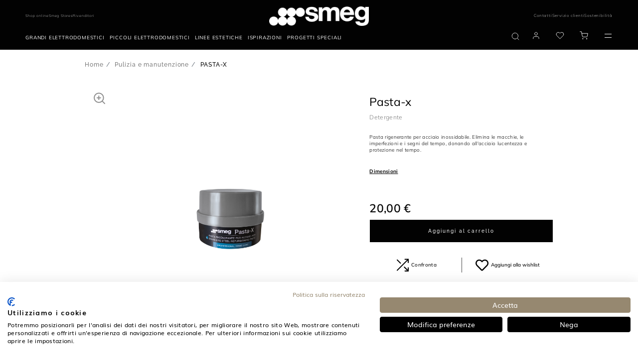

--- FILE ---
content_type: text/html;charset=UTF-8
request_url: https://www.smeg.com/it/prodotti/PASTA-X
body_size: 64024
content:
<!doctype html>





















<html lang="it" translate="no" data-country="IT" data-channel="smeg-italy-it" class="
        
        isFoodService
        
        
        ">
<head>
        <script type="text/javascript" src="//cdn-4.convertexperiments.com/v1/js/100414311-100415825.js?environment=production"></script>
    <script>
    /*
    variabile globale gestita da react
    utente loggato -> 'logged'
    utente guest -> 'guest'

    funzione chiamata da react che crea un evento che viene ascoltato dal javascript filter-slick-sliders.js
     */
    window.userVisibility = "guest"
    window.handleChangeVisibility = function () {
        const event = new CustomEvent("userVisibilityChanged");
        window.dispatchEvent(event);
    }
</script>
    <style type="text/css">.content-for-guest-flex { display: none!important; }</style>
    <style type="text/css">.content-for-logged-block { display: none!important; }</style>
    <style type="text/css">.content-for-guest-block { display: none!important; }</style>
    <style type="text/css">.content-for-logged-grid { display: none!important; }</style>
    <style type="text/css">.content-for-guest-grid { display: none!important; }</style>
    <style type="text/css">.content-for-logged-inline { display: none!important; }</style>
    <style type="text/css">.content-for-guest-inline { display: none!important; }</style>
    <script type="text/javascript" src="https://consent.cookiefirst.com/sites/smeg.com-7f8f9019-5ddf-4f09-b451-4dfce6b637d1/consent.js"></script>
<script type="text/javascript" src="https://www.smeg.com/webfiles/1766051056126/libs/jquery/jquery-3.3.1.min.js"></script>
<script>
    function openBIS(){
        $('#backInStock').modal('show')
    }
</script>




































        <script id="df-results-template" type="text/x-mustache-template">
            {{#is_first}}

            {{#banner}}
                <div class="df-banner">
                <a {{#blank}}target="_blank" rel="noopener noreferer"{{/blank}} href="{{link}}" data-role="banner" data-banner="{{id}}">
                    {{#image}}
                    <img src="{{#remove-protocol}}{{image}}{{/remove-protocol}}">
                    {{/image}}
                    {{#html_code}}
                    {{{html_code}}}
                    {{/html_code}}
                </a>
                </div>
            {{/banner}}
            {{/is_first}}
            {{#total}}
            {{#results}}
                <div class="df-card {{type}}" data-role="result">
                <a class="df-card__main" href="{{#url-params}}{{{link}}}{{/url-params}}" data-role="result-link" data-dfid="{{dfid}}">
                    <div class="df-card-tag tag-news">News</div>
                    <div class="df-card-tag tag-faq">Faq</div>
                        <div class="df-card-tag tag-recipes">Ricetta</div>
                    <div class="df-card-tag tag-categories">Categoria</div>
                    {{#image_link}}
                    <figure class="df-card__image">
                        <img src="{{#remove-protocol}}{{image_link}}{{/remove-protocol}}" alt="{{title}}">
                    </figure>
                    {{/image_link}}
                    {{^image_link}}
                    <figure class="df-card__image no-image">
                        <img src="https://www.smeg.com/webfiles/1766051056126/images/logo-black.png">
                    </figure>
                    {{/image_link}}
                    <div class="df-card__content pb-2">
                        <div class="df-card__title__price">
                            <div class="df-card__title no__product">{{title}}</div>
                            <div class="df-card__title pretitle__product">{{short_description}}</div>
                            <div class="df-card__title title__product">{{id}}</div>
                        </div>
                    </div>

                </a>

                <div class="df-card__links">
                        <div class="energy-label_container">
                            {{#energy_label}}
                                <a class="open-energyClass" target="_blank" href="https://pi-exchange.smeg.it/energy/{{id}}/it_IT">
                                    <img src="https://smegpix.4flow.cloud/smegpixpath/Symbols/{{energy_label}}.jpg" alt="">
                                </a>
                            {{/energy_label}}
                        </div>


                        <div class="product_information_sheet_container">
                            {{#product_information_sheet}}
                                <a href="{{product_information_sheet}}" target="_blank" class="action-link--black">Scheda informativa prodotto</a>
                            {{/product_information_sheet}}
                        </div>


                    {{#price}}

                        <div class="row align-items-center">
                            <div class="col-1">
                                {{#price}}
                                {{#ecommerce}}
                                {{#canbuyonline}}
                                {{#availability}}
                                     <button type="button" class="my-df-addtocart-btn js_addToCart btn_addToCart button-primary" data-addtocart="{{id}}" data-id="{{id}}">
                                        <i class="fa fa-shopping-cart" aria-hidden="true"></i>
                                     </button>
                                {{/availability}}
                                {{^availability}}
                                {{/availability}}
                                {{/canbuyonline}}
                                {{/ecommerce}}
                                {{/price}}
                            </div>
                            <div class="col text-right text-black content-for-guest-block">
                                <span class="df-card__price {{#sale_price}}df-card__price--old{{/sale_price}}">
                                    {{#format-currency}}{{price}}{{/format-currency}}
                                </span>
                                {{#sale_price}}
                                    <span class="df-card__price df-card__price--new">
                                        {{#format-currency}}{{sale_price}}{{/format-currency}}
                                    </span>
                                {{/sale_price}}
                            </div>
                            {{#vip_price}}
                                <div class="col text-right text-black content-for-logged-block">
                                    <span class="df-card__price {{#discounted_vip_price}}df-card__price--old{{/discounted_vip_price}} pb-2">
                                        {{#format-currency}}{{vip_price}}{{/format-currency}}
                                    </span>
                                    {{#discounted_vip_price}}
                                        <span class="df-card__price df-card__price--new">
                                            {{#format-currency}}{{discounted_vip_price}}{{/format-currency}}
                                        </span>
                                    {{/discounted_vip_price}}
                                </div>
                            {{/vip_price}}
                        </div>
                    {{/price}}

                    <div class="dfcard__description d-none">{{{description}}}</div>
                    {{#df_rating}}
                    <div>
                        <div class="df-rating" title="{{df_rating}}">
                        <div class="df-rating__value" style="width: {{#rating-percent}}{{df_rating}}{{/rating-percent}}">
                            <i>★</i><i>★</i><i>★</i><i>★</i><i>★</i>
                        </div>
                        <div class="df-rating__placeholder">
                            <i>★</i><i>★</i><i>★</i><i>★</i><i>★</i>
                        </div>
                        </div>
                    </div>
                    {{/df_rating}}

                </div>

                </div>
            {{/results}}

            {{/total}}
            {{^total}}
            {{#noResultsHTML}}{{{noResultsHTML}}}{{/noResultsHTML}}
            {{^noResultsHTML}}
            {{^banner}}
                 <div class="df-no-results">
                    <p class="df-no-results__title">Nessun risultato trovato</p>
                    <p>Ci dispiace, in questa categoria non abbiamo trovato risultati per la tua ricerca: <b>[{{ query }}]</b></p>
                 </div>
            {{/banner}}
             {{#banner}}
                <div class="df-no-results" style="position: static; padding-top: 5px !important;">
                    <p class="df-no-results__title">Nessun risultato trovato</p>
                    <p>Ci dispiace, in questa categoria non abbiamo trovato risultati per la tua ricerca: <b>[{{ query }}]</b></p>
                 </div>
             {{/banner}}
            {{/noResultsHTML}}
            {{^banner}}
            <h2 style="position: absolute; left: 45px; font-weight: 500; bottom: 260px; font-size: 1.35rem; color: #000">Argomenti suggeriti</h2>
                <df-recommendations
                            hashid="5a11c532-6311-4720-aa0a-5e9deaf177cf"
                            total-products="10"
                            style= "position: absolute; left: 0; bottom: 20px; width: 98vw; line-height: 1.2rem;"
                ></df-recommendations>
            {{/banner}}
            {{/total}}
        </script>

        <script id="df-desk-template" type="text/x-mustache-template">
            <div class="df-fullscreen df-fullscreen__custom" id="{{ mainContainerId }}" hidden>
            <div class="df-topbar" id="df-topbar__{{ mainContainerId }}">
                {{#showTopbar}}
                <div class="df-topbar__content">
                {{#topbarLogo}}
                    <a class="df-topbar__logo" href="{{#topbarLogoLink}}{{.}}{{/topbarLogoLink}}">
                    <img src="{{.}}" />
                    </a>
                {{/topbarLogo}}
                <div class="df-searchbox">
                    <input id="df-searchbox__{{ mainContainerId }}" type="search" placeholder="Cerca...">
                </div>
                <a class="df-icon df-icon--close" href="#" data-role="close">
                    <svg fill="#000000" height="42" viewBox="0 0 24 24" width="42" xmlns="http://www.w3.org/2000/svg">
                    <path d="M19 6.41L17.59 5 12 10.59 6.41 5 5 6.41 10.59 12 5 17.59 6.41 19 12 13.41 17.59 19 19 17.59 13.41 12z"/>
                    <path d="M0 0h24v24H0z" fill="none"/>
                    </svg>
                </a>
                </div>
                {{/showTopbar}}
                <div class="df-suggestions-list" id="df-suggestions__{{ mainContainerId }}" data-role="suggestion-list" hidden></div>

            </div>
            <div class="df-layer__content">
                <div class="df-aside" data-role="aside">
                    <div class="df-aside__content" id="df-aside__{{ mainContainerId }}"></div>
                </div>
                <div class="df-results__header__content">
                    {{#showHeader}}
                        <div class="df-header" id="df-header__{{ mainContainerId }}"></div>
                    {{/showHeader}}
                    <div class="df-results" id="df-results__wrapper__{{ mainContainerId }}" data-role="result-list">
                         <h2 style="position: absolute; left: 45px; font-weight: 500; top: 100px; font-size: 1.35rem; color: #000;">Argomenti suggeriti</h2>
                        <df-recommendations
                            hashid="5a11c532-6311-4720-aa0a-5e9deaf177cf"
                            total-products="10"
                            style= "position: absolute; left: 0; top: 130px; width: 98vw; line-height: 1.2rem;"
                    ></df-recommendations>
                    </div>
                </div>
            </div>
            <a class="df-icon df-in df-out" href="#" data-role="scrolltop" data-scroll-in-out>
                <svg fill="#000000" height="42" viewBox="0 0 24 24" width="42" xmlns="http://www.w3.org/2000/svg">
                <path d="M0 0h24v24H0V0z" fill="none"/>
                <path d="M4 12l1.41 1.41L11 7.83V20h2V7.83l5.58 5.59L20 12l-8-8-8 8z"/>
                </svg>
            </a>
            </div>
        </script>

        <script id="df-header-template" type="text/x-mustache-template">

                <div class="df-header-main">
                    <nav id="tabs"  {{^total}}class="tabs-no-results"{{/total}} >
                        <a href="#all">Tutti</a>
                        <a data-type="product" href="#product">Prodotti</a>
                        <a data-type="category" href="#category">Categorie</a>
                        <a data-type="news" href="#news">News</a>
                        <a data-type="faq" href="#faq">Faq</a>
                            <a data-type="recipes" href="#recipes">Ricette</a>
                    </nav>

                    <div class="df-icon-list">
                        <div class="total-results">
                            <b>Risultati trovati</b>
                            <span data-role="total">{{ total }}</span>
                        </div>
                        <a class="df-icon" href="#" data-change-layout="list">
                            <svg fill="#000000" height="24" viewBox="0 0 24 24" width="24" xmlns="http://www.w3.org/2000/svg">
                                <path d="M4 18h17v-6H4v6zM4 5v6h17V5H4z"/>
                                <path d="M0 0h24v24H0z" fill="none"/>
                            </svg>
                        </a>
                        <a class="df-icon" href="#" data-change-layout="grid">
                            <svg fill="#000000" height="24" viewBox="0 0 24 24" width="24" xmlns="http://www.w3.org/2000/svg">
                                <path d="M4 11h5V5H4v6zm0 7h5v-6H4v6zm6 0h5v-6h-5v6zm6 0h5v-6h-5v6zm-6-7h5V5h-5v6zm6-6v6h5V5h-5z"/>
                                <path d="M0 0h24v24H0z" fill="none"/>
                            </svg>
                        </a>
                    </div>
                </div>

        </script>
        <script id="df-mobile-template" type="text/x-mustache-template">
            <div class="df-mobile"{{#images.body}} style="background-image:url('{{images.body}}');"{{/images.body}} id="{{ mainContainerId }}" hidden>
                <div class="df-mobile__wrapper">

                    <div class="df-mobile__header" id="df-mobile__header__{{ mainContainerId }}">
                    <div class="row header-nav">
                        <div class="col-4 col-md-3 header-nav__brand" itemprop="organization" itemscope itemtype="http://schema.org/Organization">

                             <img itemprop="logo" src="https://www.smeg.com/webfiles/1766051056126/images/logo.png" class="header__mobileImg brand__img" title="Smeg logo" alt="logo" itemprop="logo"/>
                        </div>
                    </div>
                    {{#images.header}}
                        <div class="df-mobile__header__image">
                        <img src="{{ images.header }}">
                        </div>
                    {{/images.header}}
                    <form action="" method="get">
                        <div class="df-mobile__searchbox" data-empty="true">
                        {{#voicesearch}}
                        <button type="button" data-role="voicesearch">
                            <svg fill="#606569" width="24" height="24" viewBox="0 0 24 24" enable-background="new 0 0 24 24" xmlns="http://www.w3.org/2000/svg">
                            <path d="M12,14c1.66,0,3-1.34,3-3V5c0-1.66-1.34-3-3-3S9,3.34,9,5v6C9,12.66,10.34,14,12,14z"/>
                            <path d="M17,11c0,2.76-2.24,5-5,5s-5-2.24-5-5H5c0,3.53,2.61,6.43,6,6.92V21h2v-3.08c3.39-0.49,6-3.39,6-6.92H17z"/>
                            <path d="M0 0h24v24H0z" fill="none"/>
                            </svg>
                        </button>
                        {{/voicesearch}}
                        {{#imagesearch}}
                            <button type="button" data-role="imagesearch" class="fileContainer">
                                <svg id="df-mobile__imagesearch_icon__{{ mainContainerId }}" fill="#606569" width="24" height="24" viewBox="0 0 24 24"
                                    enable-background="new 0 0 24 24"
                                    xmlns="http://www.w3.org/2000/svg">
                                    <circle cx="12" cy="12" r="3.2"/>
                                    <path d="M9 2L7.17 4H4c-1.1 0-2 .9-2 2v12c0 1.1.9 2 2 2h16c1.1 0 2-.9 2-2V6c0-1.1-.9-2-2-2h-3.17L15 2H9zm3 15c-2.76 0-5-2.24-5-5s2.24-5 5-5 5 2.24 5 5-2.24 5-5 5z"/>
                                    <path d="M0 0h24v24H0z" fill="none"/>
                                </svg>
                                <svg id="df-mobile__imagesearch_loading__{{ mainContainerId }}" class="spinner" width="24px" height="24px"
                                    viewBox="0 0 66 66" xmlns="http://www.w3.org/2000/svg">
                                    <circle class="path" fill="none" stroke-width="6"
                                            stroke-linecap="round" cx="33" cy="33"
                                            r="30"></circle>
                                </svg>
                                <input data-role="image-search-control" id="df-mobile__imagesearch__{{ mainContainerId }}" type="file" accept="image/*"/>
                            </button>
                        {{/imagesearch}}
                        <svg class="df-mobile__searchbox__loupe" fill="#606569" height="24" viewBox="0 0 24 24" width="24" xmlns="http://www.w3.org/2000/svg">
                            <path d="M15.5 14h-.79l-.28-.27C15.41 12.59 16 11.11 16 9.5 16 5.91 13.09 3 9.5 3S3 5.91 3 9.5 5.91 16 9.5 16c1.61 0 3.09-.59 4.23-1.57l.27.28v.79l5 4.99L20.49 19l-4.99-5zm-6 0C7.01 14 5 11.99 5 9.5S7.01 5 9.5 5 14 7.01 14 9.5 11.99 14 9.5 14z"/>
                            <path d="M0 0h24v24H0z" fill="none"/>
                        </svg>
                        <input type="search" placeholder="Cerca..." id="df-mobile__searchbox__{{ mainContainerId }}" autocapitalize="off" autocomplete="off" autocorrect="off">
                        <button type="button" data-role="clear">Cancellare</button>
                        <button type="button" data-role="close">Chiudi</button>
                        </div>
                        <div class="df-mobile__header__actions" id="df-mobile__header__actions__{{ mainContainerId }}"></div>
                        <div class="df-mobile__suggestions" id="df-mobile-suggestions__{{ mainContainerId }}" data-role="suggestion-list" hidden>
                        </div>
                    </form>
                    <!--  NEW CODE -->
                   <nav id="tabs">
                        <a href="#all">Tutti</a>
                        <a data-type="product" href="#product">Prodotti</a>
                        <a data-type="category" href="#category">Categorie</a>
                        <a data-type="news" href="#news">News</a>
                        <a data-type="faq" href="#faq">Faq</a>
                           <a data-type="recipes" href="#recipes">Ricette</a>
                    </nav>
                <!-- END NEW CODE -->
                    </div>

                    <div class="df-mobile__content" id="df-mobile__content__{{ mainContainerId }}"></div>

                    <button class="df-mobile__action-button df-in df-out" type="button" data-role="close" data-scroll-in-out>
                    <svg fill="#606569" height="48" viewBox="0 0 24 24" width="48" xmlns="http://www.w3.org/2000/svg">
                        <path d="M19 6.41L17.59 5 12 10.59 6.41 5 5 6.41 10.59 12 5 17.59 6.41 19 12 13.41 17.59 19 19 17.59 13.41 12z"/>
                        <path d="M0 0h24v24H0z" fill="none"/>
                    </svg>
                    </button>

                    <button class="df-mobile__action-button df-in df-out" type="button" data-role="scrolltop" data-scroll-in-out>
                    <svg fill="#606569" height="48" viewBox="0 0 24 24" width="48" xmlns="http://www.w3.org/2000/svg">
                        <path d="M0 0h24v24H0V0z" fill="none"/>
                        <path d="M4 12l1.41 1.41L11 7.83V20h2V7.83l5.58 5.59L20 12l-8-8-8 8z"/>
                    </svg>
                    </button>

                </div>
                <div class="df-mobile__overlay" data-role="toggle-filters"></div>
                <div class="df-mobile__aside">
                    <div class="df-mobile__aside__actions">
                    <button class="df-mobile__button" type="button" data-role="toggle-filters">Cancellare</button>
                    <button class="df-mobile__button" type="button" data-role="clear-filters">Chiudi</button>
                    </div>
                    <div id="df-mobile__aside__sorting__{{ mainContainerId }}"></div>
                    <div class="df-mobile__aside__content" id="df-mobile__aside__content__{{ mainContainerId }}"></div>
                </div>
                </div>


        </script>

        <script>
            function selectTab(tab) {
                if (tab) {
                    try {
                        tab.parentNode.querySelector('.selected').classList.remove('selected');
                     } catch (e) {}
                        tab.classList.add('selected');
                }
            }

            function configureLayer(instance) {

            instance.layer.controller.one('df:results:success', function(response){
                const type = this.getParam('type');
                const tab = type.length === 1
                ? document.querySelector('#tabs > [href="#' + type + '"]')
                : document.querySelector('#tabs > [href="#all"]');
                selectTab(tab);


            });

            doofinder.core.util.dfdom(document).on('click', '#tabs > a', function(e){
                e.preventDefault();

                const tab = e.target;
                const type = tab.dataset.type
                ? tab.dataset.type
                : instance.initial.searchParams.type;

                selectTab(tab);

                instance.layer.controller.setParam('type', type);
                instance.layer.controller.refresh();

            });

            const mainContainerId = instance.layerOptions.mainContainerId;

             instance.layer.controller.on('df:results:success', function(response){
               if(document.querySelector('.ec_btn-cartLayer')) {
                 initAddToCart();
               }

            });

                instance.layer.layer.on('click', '[data-addtocart]', function(e){
                   window.setTimeout(function () {
                        document.querySelector('[data-role="close"]').click();
                    }, 500);
                    window.dataLayer.push({
                        'event': 'addToCart',
                        'sku': this.getAttribute('data-addtocart'),
                        'addFrom': 'doofinder'
                    });
                });

            }

            function tabSelectionRefresh(){
                const firstqueryString  = window.location.href.replace('#', '?');
                const queryString  = firstqueryString.replaceAll('/', '&');
                const urlParams = new URL(queryString).searchParams.get('type');
                const type = urlParams ? urlParams : "";
                let tab = type.length >= 1
                ? document.querySelector('#tabs > [href="#' + type + '"]')
                : document.querySelector('#tabs > [href="#all"]');
                selectTab(tab);
            }
        </script>

            <script src="https://eu1-config.doofinder.com/2.x/5a11c532-6311-4720-aa0a-5e9deaf177cf.js"></script>
            <script>
                document.addEventListener('doofinder.cart.add', function(event) {
                  const { id } = event.detail;
                  if(id){
                    externalAddToCart(id);
                  }
                });
            </script>
                <style>
                 .dfd-fullscreen.dfd-animate .dfd-layer {
                   max-height: 100%!important;
                   top: 0px!important;
                 }
                </style>

       <script src="//cdn.doofinder.com/recommendations/js/doofinderRecommendation.min.js"></script>
    <style type="text/css" id="css-added-rules"></style>

        <!-- Fixdigital Code -->
        <!-- End Fixdigital Code -->


            <!-- Google Consent Mode -->
            <script>
                window.dataLayer = window.dataLayer || [];
                function gtag() { dataLayer.push(arguments); }
                gtag('consent', 'default', {
                    'ad_storage': 'denied',
                    'analytics_storage': 'denied',
                    'wait_for_update': 1500 //milliseconds
                });
                gtag('set', 'ads_data_redaction', true);
            </script>
            <!-- End Google Consent Mode -->

    <script>
        window.symbolsList=[]
        let cookieMapsEnabled = false;
    </script>

    <meta charset="utf-8"/>
    <meta name="viewport" content="width=device-width, initial-scale=1, minimum-scale=1, shrink-to-fit=no">

        <meta name="facebook-domain-verification" content="xzjvuz2q1k8w5dz3c8l1fwr0rl0w2i"/>
        <meta name="google-site-verification" content="KawrrE5d5SxLFWAW-xYvldMFQFhfU02fBwUlQCZLLPI"/>
    <meta name="google" content="notranslate">
    <meta name="format-detection" content="telephone=no">
    <meta http-equiv="Content-Language" content="it">

    <link rel="icon" href="/webfiles/latest/images/icons/favicon.ico">

    <link href="/webfiles/1766051056126/fonts/Inter/Inter-VariableFont_opsz%2Cwght.ttf" as="font" type="font/ttf" rel="preload">

    <link rel="preload" href="/webfiles/1766051056126/fonts/Mulish/Mulish-VariableFont_wght.ttf" as="font" type="font/ttf" crossorigin>

    <link rel="preload" href="/webfiles/1766051056126/fonts/Raleway/Raleway-VariableFont_wght.ttf" as="font" type="font/ttf" crossorigin>

    <link rel="stylesheet" href="https://www.smeg.com/webfiles/1766051056126/libs/bootstrap/bootstrap.min.css">
    <link rel="stylesheet" href="https://www.smeg.com/webfiles/1766051056126/libs/slick/slick.css">
    <link rel="stylesheet" href="https://www.smeg.com/webfiles/1766051056126/libs/swiper/swiper.min.css" media="print" onload="this.media='all'">
    <link rel="stylesheet" href="/webfiles/1766051056126/libs/slick/slick-theme.css">
    <link rel="stylesheet" href="https://www.smeg.com/webfiles/1766051056126/libs/plyr/plyr.css">
    <link rel="stylesheet" href="https://www.smeg.com/webfiles/1766051056126/libs/select2/select2.min.css" media="print" onload="this.media='all'">
    <link rel="stylesheet" href="https://www.smeg.com/webfiles/1766051056126/libs/calendar/calendar.css" media="print" onload="this.media='all'">


    <link rel="stylesheet" href="https://cdnjs.cloudflare.com/ajax/libs/font-awesome/5.15.1/css/all.min.css" integrity="sha512-+4zCK9k+qNFUR5X+cKL9EIR+ZOhtIloNl9GIKS57V1MyNsYpYcUrUeQc9vNfzsWfV28IaLL3i96P9sdNyeRssA==" crossorigin="anonymous" />

<link rel="canonical" href="https://www.smeg.com/it/prodotti/PASTA-X"/>
<title>Pasta rigenerante per acciaio inox</title>
<meta property="og:title" content="Pasta rigenerante per acciaio inox"/>
<meta name="description" content="Pasta rigenerante per acciaio inox, indicata per cucine, piani cottura, lavelli e cappe per rimuovere le ossidazioni causate dall’uso quotidiano. Ridona brillantezza alle superfici in acciaio."/>
<meta property="og:description" content="Pasta rigenerante per acciaio inox, indicata per cucine, piani cottura, lavelli e cappe per rimuovere le ossidazioni causate dall’uso quotidiano. Ridona brillantezza alle superfici in acciaio."/>
<meta property="og:image" content="https://assets.4flow.cloud/THUMB_PASTA-X.jpg.jpg?pEFs=[base64]"/>
<meta property="og:url" content="www.smeg.com/it/prodotti/PASTA-X"/>
<meta property="og:type" content="og:product"/>
<meta property="product:plural_title" content="Pasta rigenerante per acciaio inox"/>
<meta property="product:availability" content="in stock"/>
<meta property="product:brand" content="Smeg"/>
<meta property="product:condition" content="new"/>
<meta property="product:price:amount" content="20"/>
<meta property="product:price:currency" content="EUR"/>

    <link rel="stylesheet" href="https://www.smeg.com/webfiles/1766051056126/libs/selectizejs/style.css" media="print" onload="this.media='all'">


                    <link rel="stylesheet" href="/webfiles/1766051056126/css/style-smeg.min.css">

    <link rel="stylesheet" href="https://www.smeg.com/webfiles/1766051056126/libs/selectizejs/style.css" media="print" onload="this.media='all'">



    <style id="layoutCustomStyle"></style>


    <script type="application/ld+json">
        {
            "@context": "https://schema.org",
            "@type": "Organization",
            "url": "https://www.smeg.com/it",
			"sameAs": ["https://www.youtube.com/@smegitalia1111","https://it.pinterest.com/SmegItalia/","https://www.facebook.com/SmegItalia","https://it.wikipedia.org/wiki/Smeg"],
			"image": "https://assets.4flow.cloud/WEB_FAB28RDSB6_L03.jpg.jpg?pEFs=[base64]&md5=f7cf2f22e7cacafd18442737d2618002",
			"logo": "https://assets.4flow.cloud/THUMB_LOGO_BRAND_NOPAYOFF_1200x300px.jpg.jpg?pEFs=[base64]&md5=ecacd044262a52d3828afed448dea07c",
			"name": "Smeg Italia",
			"description": "Smeg produce grandi e piccoli elettrodomestici premium caratterizzati da design ricercato e tecnologia avanzata.",
			"email": "smeg@smeg.it",
			"telephone": "+39 0522 8211",
			"address": {
				"@type": "PostalAddress",
				"streetAddress": "Via Leonardo da Vinci, 4",
				"addressLocality": "Guastalla",
				"addressCountry": "IT",
				"addressRegion": "Italia",
				"postalCode": "42016" },
			"vatID": "01555030350"
        }
    </script>

</head>
<body class=" smeg ecommerce" >
    <div id="backInStockReactForm"></div>
    <script
            src="https://eu-library.klarnaservices.com/lib.js"
            data-client-id=35b9f535-2a1e-5756-a2b4-7cf935b8a907
    ></script>

    <script>window.isScalapayActive = true;</script>

<script type="text/javascript" src="https://www.smeg.com/webfiles/1766051056126/js/build/global/cookies.min.js"></script>


    <script>
        function callbackCookieFirst(e) {
            const country = $('html').data('country')
            var consent = e.detail || CookieFirst.consent;
            if (consent && consent.advertising) {
                $('.link-video-cookie').hide();
                $('.cookie__text').hide();
                $('.js-player-off iframe').each(
                    function (){
                        $(this).attr('src', $(this).attr('data-cookie-src'))
                    }
                );
                $('.js-player-off').addClass('js-player');
                initPlyrVideos();

                let srcScript = '<script src="https://maps.googleapis.com/maps/api/js?key=AIzaSyBm8gfqegFeRlwvCfD1Glaja7Kq1InhBgw&libraries=geometry,places&language=it&region=IT"><\/script>';

                $(document.body).append(srcScript);
            }
            else{
                $('.js-player-off iframe').hide();
            }

            if (consent && consent.performance) {
                if (window.isScalapayActive) {
                    loadScalapayWidget();
                }
            }

            // ArchiPro Pixel start only for New Zeland
            if(CookieFirst?.consent?.performance && country === "NZ"){
                window.ApData = window.ApData || [];
                function apa()
                { window.ApData.push(arguments); }
                apa('id','smeg-new-zealand');

                let archiProPixelScript = document.createElement('script');
                archiProPixelScript.type = 'text/javascript';
                archiProPixelScript.async = true;
                archiProPixelScript.src = 'https://pixel.archipro.co.nz/ap-analytics.js';
                document.head.appendChild(archiProPixelScript);

                let archiProScript = document.createElement('script');
                archiProScript.type = 'text/javascript';
                archiProScript.src = 'https://badge.archipro.co.nz/ap-badge.js';
                document.head.appendChild(archiProScript);
            }
            // ArchiPro Pixel end

            <!-- Google Tag Manager -->
            let cookieTagManager = CookieFirst?.acceptedServices?.google_tag_manager
            if(cookieTagManager === true || typeof cookieTagManager == "undefined" ) {
                // execute code to load service here, for example:
                (function(w,d,s,l,i){w[l]=w[l]||[];w[l].push(
                    {'gtm.start': new Date().getTime(),event:'gtm.js'}
                );var f=d.getElementsByTagName(s)[0],
                    j=d.createElement(s),dl=l!='dataLayer'?'&l='+l:'';j.async=true;j.src=
                    'https://www.googletagmanager.com/gtm.js?id='+i+dl;f.parentNode.insertBefore(j,f);
                })(window,document,'script','dataLayer','GTM-5RHTL3');
            }
            <!-- End Google Tag Manager -->

            const CfServices = CookieFirst?.acceptedServices
            const CfConsent = CookieFirst?.consent

            cookieMapsEnabled = CfServices?.google_maps ? true : CfConsent?.advertising;
            if ($('.map').length > 0) {
	            setTimeout(function() {
		            startMap();
	            }, 2000);
            }
            if ($('.store-map').length > 0) {
	            setTimeout(function() {
		            initStoreMap();
	            }, 2000);
            }
        }
        function loadScalapayWidget() {
            if (document.getElementById('scalapay-widget')) return;
            const script = document.createElement('script');
            script.type = 'module';
            script.src = 'https://cdn.scalapay.com/widget/scalapay-widget-loader.js?version=V5';
            script.id = 'scalapay-widget';
            document.head.appendChild(script);
            console.log("✅ Scalapay widget caricato dopo consenso CookieFirst (categoria: performance)");
        }
        window.addEventListener("cf_consent", callbackCookieFirst);
        window.addEventListener("cf_init", callbackCookieFirst);
    </script>

<script>
    $(document).ready(function () {
        CookieUtils.init();

        const analyticsStorage = window.localStorage;
        const pageType = $('#analytics-pageType').val();
        const sitemap = 'productDetail'
        const sitemapName = '/prodotti/PASTA-X'
        const params = {
            'pageType':pageType || false,
            'sitemap':sitemap,
            'sitemapName':sitemapName,
            'currentLang':'it',
        }
        analyticsStorage.setItem('analytics', JSON.stringify(params));
    });
</script>

<input id="analytics-pageType" type="hidden" value="product"/>

    <!-- Google Tag Manager (noscript) -->
    <noscript>
        <iframe src="https://www.googletagmanager.com/ns.html?id=GTM-5RHTL3" height="0" width="0" style="display:none;visibility:hidden"></iframe>
    </noscript>
    <!-- End Google Tag Manager (noscript) -->

<script type="text/javascript" src="https://www.smeg.com/webfiles/1766051056126/libs/jquery/jquery-migrating.min.js"></script>
<script type="text/javascript" src="https://www.smeg.com/webfiles/1766051056126/libs/bootstrap/popper.min.js"></script>
<script type="text/javascript" src="https://www.smeg.com/webfiles/1766051056126/libs/bootstrap/bootstrap.min.js"></script>

<link rel="stylesheet" href="/webfiles/1766051056126/css/style-ecommerce.min.css" type="text/css"/>
<link rel="stylesheet" href="/webfiles/1766051056126/ecommerce/build/static/css/bundle.min.css" type="text/css"/>

<div class="container-fluid base-layout">

















<input type="hidden" id="popupBtnProceed"  value="Visit"/>

 
<div id="countryModal" class="modal fade eforms-modal white text-center" tabindex="-1" role="dialog" aria-labelledby="exampleModalLabel" aria-hidden="true" style="display: none">
    <div class="modal-dialog modal-dialog-centered modal-lg" role="document">
        <div class="modal-content">
            <div class="modal-header">
                <button type="button" class="close" data-dismiss="modal" aria-label="Close">
                    <svg xmlns="http://www.w3.org/2000/svg" width="16" height="17" viewBox="0 0 16 17" fill="none">
                        <path d="M3.12402 3.25L12.7532 13.25" stroke="#020202" stroke-width="2" stroke-linecap="square"/>
                        <path d="M3 13.125L12.8761 3.375" stroke="#020202" stroke-width="2" stroke-linecap="square"/>
                    </svg>
                </button>
            </div>

            <div class="modal-body">
                <div class="container-fluid"> 
                    <div class="logo">
                        <img src="https://www.smeg.com/webfiles/1766051056126/images/smeg_logo_black.svg" class="img-fluid" title="SMEG logo" alt="SMEG logo" width="300" height="60"/>
                    </div>
 
                    <p class="titolo">Visit the official Smeg website for your Country</p>
                    <p class="description">Scegli il paese in cui sei per vedere i contenuti locali e acquistare online.</p>
                    <a id="btnGoTo" class="button-primary"></a>
                    <a id="btnCancel" data-dismiss="modal"><span>Continua qui</span></a>
 
                </div>
            </div>
        </div>
    </div>
</div>

    <script>
        let isCountryModalShowed = false;
        let isRedirectEnabled = "true";
        let isCookieActive = getCookie("country-redirect");
        if(!isCookieActive && isRedirectEnabled === "true"){
            let serviceUrl = "/restservices/v1/geolocation/check-country";
            let isDebugActive = "false";
            let countryForDebug = "XX";
            let currentLocation = "https://www.smeg.com/it";
            let serviceHostUrl = "https://www.smeg.com";
            let url = serviceHostUrl + serviceUrl;
            let correctLocation = "https://www.smeg.com/us";
            let title = "Smegusa.com";
            let country = "US";
	        let lang = "";

	            lang = "en";

	        function onScroll() {
		        if (!isCountryModalShowed) {
			        isCountryModalShowed = true;
			        $('#countryModal').modal('show');
			        setRedirectCookie("country-redirect", true, 14);
			        document.removeEventListener('scroll', onScroll, true);
		        }
	        }

	        let textProceed = $("#popupBtnProceed").val();
            if(correctLocation){
                if(currentLocation !== correctLocation) {
                    //se posso ti porto nella stessa pagina nel sito del tuo paese altrimenti ti porto alla home
                    if(lang && country){
                        let locale = lang + "-" + country;
                        let url = $('link[rel="alternate"][hreflang=' + locale + ']').attr("href");
                        if(url)correctLocation = url;
                    }

                    $("#btnGoTo").attr("href", correctLocation);
                    document.getElementById("btnGoTo").innerHTML = textProceed + " " + title;
                    let waitForJQuery = setInterval(function () {
                        if (typeof $ != 'undefined') {
                            clearInterval(waitForJQuery);
	                        document.addEventListener('scroll', onScroll, true);
                        }
                    }, 10);
                }else {
                    setRedirectCookie("country-redirect", true, 14);
                }
            } else {
                $.ajax({
                    url: url,
                    data: {
                        "isDebugActive": isDebugActive,
                        "countryForDebug": countryForDebug
                    },
                    dataType: 'json',
                    method: 'GET',
                    success: function (object) {
                        correctLocation = object.map.url;
                        title = object.map.title;
                        lang = object.map.languages;
                        country = object.map.country;

                        if(correctLocation && currentLocation !== correctLocation) {
                            //se posso ti porto nella stessa pagina nel sito del tuo paese altrimenti ti porto alla home
                            if(lang && country){
                                let locale = lang + "-" + country;
                                let url = $('link[rel="alternate"][hreflang=' + locale + ']').attr("href");
                                if(url)correctLocation = url;
                            }

                            $("#btnGoTo").attr("href", correctLocation);
                            document.getElementById("btnGoTo").innerHTML = textProceed + " " + title;
                            let waitForJQuery = setInterval(function () {
                                if (typeof $ != 'undefined') {
	                                clearInterval(waitForJQuery);
	                                document.addEventListener('scroll', onScroll, true);
                                }
                            }, 10);
                        }else {
                            setRedirectCookie("country-redirect", true, 14);
                        }
                    },
                    error: function (xhr) {
                        console.error("API redirect failed with status code: " + xhr.status);
                    }
                });
            }
        }

        function getCookie (cname){
            let name = cname + "=";
            let ca = document.cookie.split(';');
            for(let i = 0; i < ca.length; i++) {
                let c = ca[i];
                while (c.charAt(0) === ' ') {
                    c = c.substring(1);
                }
                if (c.indexOf(name) === 0) {
                    return c.substring(name.length, c.length);
                }
            }
            return "";
        }

        function setRedirectCookie(name, value, days) {
            let date = new Date(), expires;
            if (days) {
                date.setTime(date.getTime() + (days * 24 * 60 * 60 * 1000));
                expires = "; expires=" + date.toUTCString();
            } else {
                expires = "";
            }
            document.cookie = name + "=" + value + expires + "; path=/";
        }
    </script>


    <header class="header new-menu">
            <div class="desktop-menu d-print-none">

















    <div class="megaMenu container" id="megaMenu">
        <div class="backgroundLayer"></div>
        <div class="row topMenu d-none d-xl-flex align-items-center" id="topMenu" role="navigation" aria-label="Main navigation menu">
            <div class="col topMenu__leftMenu px-0 header-nav__store">
















    <ul class="store list-unstyled wrapper-menu-cms">


            <li class=" d-m-none ">
                <a class="store__link" href="/it/shop-online-smeg"  title="Shop online" tabindex="0">
                    Shop online
                </a>
            </li>


            <li class=" d-m-none ">
                <a class="store__link" href="/it/smeg-stores"  title="Smeg Stores" tabindex="0">
                    Smeg Stores
                </a>
            </li>


            <li class=" d-m-none ">
                <a class="store__link" href="/it/store-locator"  title="Rivenditori" tabindex="0">
                    Rivenditori
                </a>
            </li>
    </ul>















            </div>
            <div class="col topMenu__centerMenu d-m-none">

                <a href="/it" url="www.smeg.com/it" alt="" class="smeg__brand img-fluid" itemprop="organization" itemscope itemtype="http://schema.org/Organization" tabindex="0">

















        <picture>
            <source media="(max-width: 576px)"
            >
            <source media="(max-width: 1366px) and (orientation: portrait)"
            >
            <source media="(max-width: 1366px) and (orientation: landscape)"
            >
            <source media="(min-width: 1367px)"
            >
            <img
                        src="https://www.smeg.com/binaries/content/gallery/logo/new_menu_logo_bianco_no-back.png"
                        width="964"
                        height="188"
                    class="header__mobileImg brand__img"
                    title="SMEG logo"
                    alt="SMEG logo"
                    itemprop="logo"
                    loading="lazy"
                    fetchpriority="low"
                    rel=""
                    
            />
        </picture>
       
                    <meta name="name" itemprop="name" content="Smeg" />
                </a>
            </div>
            <div class="col topMenu__rightMenu px-0">
















    <ul class="store list-unstyled wrapper-menu-cms">


            <li class=" d-m-none ">
                <a class="store__link" href="/it/contatti"  title="Contatti" tabindex="0">
                    Contatti
                </a>
            </li>


            <li class=" d-m-none ">
                <a class="store__link" href="/it/servizi/servizio-clienti"  title="Servizio clienti" tabindex="0">
                    Servizio clienti
                </a>
            </li>


            <li class=" d-m-none ">
                <a class="store__link" href="/it/azienda/sostenibilita-ambientale"  title="Sostenibilità" tabindex="0">
                    Sostenibilità
                </a>
            </li>
    </ul>
            </div>
        </div>
        <div class="mainMenu">
            <div class="mainMenu__leftMenu">
                <div class="d-d-none">
                    <a href="/it" url="www.smeg.com/it" alt="" class="smeg__brand img-fluid" itemprop="organization" itemscope itemtype="http://schema.org/Organization">

















        <picture>
            <source media="(max-width: 576px)"
            >
            <source media="(max-width: 1366px) and (orientation: portrait)"
            >
            <source media="(max-width: 1366px) and (orientation: landscape)"
            >
            <source media="(min-width: 1367px)"
            >
            <img
                        src="https://www.smeg.com/binaries/content/gallery/logo/new_menu_logo_bianco_no-back.png"
                        width="964"
                        height="188"
                    class="header__mobileImg brand__img"
                    title="SMEG logo"
                    alt="SMEG logo"
                    itemprop="logo"
                    loading="lazy"
                    fetchpriority="low"
                    rel=""
                    
            />
        </picture>
       
                        <meta name="name" itemprop="name" content="Smeg" />
                    </a>
                </div>
                <div class="mobileBurgerMenu rightSideMenu level_0 js_sideMenuLevel sideMenuLevel" id="rightSideMenu">
                    <div class="header d-d-none">
                        <div class="invisible">invisible</div>
                        <div class="menu-close" onclick="sideMenu.close()"></div>
                    </div>
                    <div class="body cookieSpace">
                        <ul class="list-unstyled wrapper-menu-cms" role="menubar">





    <li class=" noSubMenu  order-lg-12 order-12  d-block d-xl-none" role="none" >
        <a href='https://www.smeg.com/it/promozioni'  class="link--title" tabindex="0" role="menuitem" title="PROMOZIONI"
        >
            <span>PROMOZIONI</span>
        </a>

    </li>






    <li class=" noSubMenu  order-lg-12 order-12  d-block d-xl-none" role="none" >
        <a href='/it/shop-online-smeg'  class="link--title" tabindex="0" role="menuitem" title="SHOP ONLINE"
        >
            <span>SHOP ONLINE</span>
        </a>

    </li>






    <li class=" noSubMenu  order-lg-12 order-12  d-block d-xl-none" role="none" >
        <a href='/it/smeg-stores'  class="link--title" tabindex="0" role="menuitem" title="SMEG STORES"
        >
            <span>SMEG STORES</span>
        </a>

    </li>






    <li class=" noSubMenu  order-lg-12 order-12  d-block d-xl-none" role="none" >
        <a href='/it/store-locator'  class="link--title" tabindex="0" role="menuitem" title="RIVENDITORI"
        >
            <span>RIVENDITORI</span>
        </a>

    </li>






    <li class=" hasSubMenu  order-lg-12 order-12 " role="none" >
        <a onclick='sideMenu.subLevel.open(event,1)'  class="link--title" tabindex="0" role="menuitem" title="GRANDI ELETTRODOMESTICI"
                aria-haspopup="true"
                aria-expanded="false"
        >
            <span>GRANDI ELETTRODOMESTICI</span>
                <div class="menu-icon d-d-none"></div>
        </a>

            <div class="level_1 js_sideMenuLevel sideMenuLevel  ">
                <div class="header">
                    <div class="menu-current backSideMenu">
                        <a onclick="sideMenu.subLevel.close(event)" class="icon--comeBack"><div class="menu-icon-back"></div> &nbsp; &nbsp; &nbsp; GRANDI ELETTRODOMESTICI</a>
                    </div>
                    <div class="menu-close" onclick="sideMenu.close()"></div>
                </div>
                <div class="body">
                    <ul class="list-unstyled  list-item-27 pb-3"
                                aria-label="GRANDI ELETTRODOMESTICI" role="menu">






    <li class=" hasSubMenu  order-lg-12 order-12 " role="none" >
        <a onclick='sideMenu.subLevel.open(event,2)'  class="link--title" tabindex="0" role="menuitem" title="Forni"
                aria-haspopup="true"
                aria-expanded="false"
        >
            <span>Forni</span>
                <div class="menu-icon "></div>
        </a>

            <div class="level_2 js_sideMenuLevel sideMenuLevel multiColumns ">
                <div class="header">
                    <div class="menu-current backSideMenu">
                        <a onclick="sideMenu.subLevel.close(event)" class="icon--comeBack"><div class="menu-icon-back"></div> &nbsp; &nbsp; &nbsp; Forni</a>
                    </div>
                    <div class="menu-close" onclick="sideMenu.close()"></div>
                </div>
                <div class="body">
                    <ul class="list-unstyled  list-item-4 pb-3"
                                aria-label="Forni" role="menu">
                            <div class="newMenu--close d-m-none " onclick="sideMenu.close()" tabindex="0"></div>

                            <div class="row">



                                    <div class="col-lg-6 d-flex flex-column px-4">





    <li class="one-wrapper-menu joinLevels hasSubMenu position_left order-lg-1 order-12 " role="none" >
        <a   class="link--title" tabindex="0" role="menuitem" title=""
                aria-haspopup="true"
                aria-expanded="false"
        >
            <span>Metodo di cottura</span>
                <div class="menu-icon "></div>
        </a>

            <div class="level_3 js_sideMenuLevel sideMenuLevel  tpl_card">
                <div class="header">
                    <div class="menu-current backSideMenu">
                        <a onclick="sideMenu.subLevel.close(event)" class="icon--comeBack"><div class="menu-icon-back"></div> &nbsp; &nbsp; &nbsp; Metodo di cottura</a>
                    </div>
                    <div class="menu-close" onclick="sideMenu.close()"></div>
                </div>
                <div class="body">
                    <ul class="list-unstyled  list-item-11 pb-3"
                                aria-label="Metodo di cottura" role="menu">






    <li class=" noSubMenu  order-lg-12 order-12 " role="none" >
        <a href='/it/forni/galileo-omnichef'  class="link--title" tabindex="0" role="menuitem" title="Omnichef, forno 3-in-1"
        >
            <span>Omnichef, forno 3-in-1</span>
        </a>

    </li>






    <li class=" noSubMenu  order-lg-12 order-12 " role="none" >
        <a href='/it/forni/galileo-speedwavexl'  class="link--title" tabindex="0" role="menuitem" title="Forni combinati a microonde"
        >
            <span>Forni combinati a microonde</span>
        </a>

    </li>






    <li class=" noSubMenu  order-lg-12 order-12 " role="none" >
        <a href='/it/forni/galileo-steamgeneration'  class="link--title" tabindex="0" role="menuitem" title="Forni con vapore"
        >
            <span>Forni combinati a vapore</span>
        </a>

    </li>






    <li class=" noSubMenu  order-lg-12 order-12 " role="none" >
        <a href='/it/forni/termoventilato'  class="link--title" tabindex="0" role="menuitem" title=""
        >
            <span>Forni termoventilati</span>
        </a>

    </li>






    <li class=" noSubMenu  order-lg-12 order-12 " role="none" >
        <a href='/it/forni/pizza'  class="link--title" tabindex="0" role="menuitem" title="Forni pizza"
        >
            <span>Forni pizza</span>
        </a>

    </li>






    <li class=" noSubMenu  order-lg-12 order-12 " role="none" >
        <a href='/it/forni/pirolitici'  class="link--title" tabindex="0" role="menuitem" title="Forni autopulenti"
        >
            <span>Forni pirolitici autopulenti</span>
        </a>

    </li>






    <li class=" noSubMenu  order-lg-12 order-12 " role="none" >
        <a href='/it/forni/elettrodomestici-connessi'  class="link--title" tabindex="0" role="menuitem" title="Scopri di più sui forni connessi"
        >
            <span>Forni connessi</span>
        </a>

    </li>






    <li class=" noSubMenu  order-lg-12 order-12 " role="none" >
        <a   class="link--title" tabindex="0" role="menuitem" title=""
        >
            <span></span>
        </a>

    </li>






    <li class=" noSubMenu  order-lg-12 order-12 " role="none" >
        <a href='https://www.smeg.com/it/accessori/accessori-grandi-elettrodomestici-all?filters=FAM_MATCH_10'  class="link--title" tabindex="0" role="menuitem" title="Accessori per forni"
        >
            <span>Accessori per forni</span>
        </a>

    </li>






    <li class=" noSubMenu  order-lg-12 order-12 " role="none" >
        <a href='https://www.smeg.com/it/forni'  class="link--title" tabindex="0" role="menuitem" title="Scopri di più"
        >
            <span>Scopri di più sui forni</span>
        </a>

    </li>






    <li class=" noSubMenu  order-lg-12 order-12 " role="none" >
        <a href='/it/forni/all'  class="link--title" tabindex="0" role="menuitem" title="Vedi tutti"
        >
            <span><b>Vedi tutti</b></span>
        </a>

    </li>

                    </ul>
                </div>
                <span class="seeMore">Mostra di più</span>
            </div>
    </li>






    <li class="joinLevels hasSubMenu position_left order-lg-2 order-12 " role="none" >
        <a   class="link--title" tabindex="0" role="menuitem" title=""
                aria-haspopup="true"
                aria-expanded="false"
        >
            <span>Novità</span>
                <div class="menu-icon "></div>
        </a>

            <div class="level_3 js_sideMenuLevel sideMenuLevel  tpl_album tpl_columns_3 js_slick_gallery">
                <div class="header">
                    <div class="menu-current backSideMenu">
                        <a onclick="sideMenu.subLevel.close(event)" class="icon--comeBack"><div class="menu-icon-back"></div> &nbsp; &nbsp; &nbsp; Novità</a>
                    </div>
                    <div class="menu-close" onclick="sideMenu.close()"></div>
                </div>
                <div class="body">
                    <ul class="list-unstyled  list-item-2 pb-3"
                                aria-label="Novità" role="menu">






    <li class=" noSubMenu linkCard  order-lg-12 order-12 " role="none" >
        <a href='/it/forno-combinato-a-vapore-da-appoggio/forno-combinato-a-vapore-da-appoggio-vedi-tutti'  class="link--title" tabindex="0" role="menuitem" title="Scopri di più sui forni combinati a vapore da appoggio"
        >
                <img src="https://www.smeg.com/binaries/content/gallery/smeg/revolutionary-cooking/category_carosello1cof_img2.jpg/category_carosello1cof_img2.jpg/brx:squareMobile" title="" alt="Forno combinato a vapore da appoggio" class="" width="150"/>
            <span>Forno combinato a vapore da appoggio</span>
        </a>

    </li>






    <li class=" noSubMenu linkCard  order-lg-12 order-12 " role="none" >
        <a href='https://www.smeg.com/it/revolutionary-cooking'  class="link--title" tabindex="0" role="menuitem" title="Scopri di più su Revolutionary cooking"
        >
                <img src="https://www.smeg.com/binaries/content/gallery/smeg/revolutionary-cooking/subcof01_piepaghome.jpg/subcof01_piepaghome.jpg/brx:squareMobile" title="" alt="Revolutionary cooking" class="" width="150"/>
            <span>(R)Evolutionary Cooking</span>
        </a>

    </li>

                    </ul>
                </div>
                <span class="seeMore">Mostra di più</span>
            </div>
    </li>

                                    </div>
                                    <div class="col-lg-6 d-flex flex-column px-4">





    <li class="joinLevels hasSubMenu position_right order-lg-1 order-12 " role="none" >
        <a   class="link--title" tabindex="0" role="menuitem" title=""
                aria-haspopup="true"
                aria-expanded="false"
        >
            <span>Scopri i forni Galileo</span>
                <div class="menu-icon "></div>
        </a>

            <div class="level_3 js_sideMenuLevel sideMenuLevel  tpl_album tpl_columns_3 js_slick_gallery">
                <div class="header">
                    <div class="menu-current backSideMenu">
                        <a onclick="sideMenu.subLevel.close(event)" class="icon--comeBack"><div class="menu-icon-back"></div> &nbsp; &nbsp; &nbsp; Scopri i forni Galileo</a>
                    </div>
                    <div class="menu-close" onclick="sideMenu.close()"></div>
                </div>
                <div class="body">
                    <ul class="list-unstyled  list-item-3 pb-3"
                                aria-label="Scopri i forni Galileo" role="menu">






    <li class=" noSubMenu linkCard  order-lg-12 order-12 " role="none" >
        <a href='/it/forni/galileo-omnichef'  class="link--title" tabindex="0" role="menuitem" title=""
        >
                <img src="https://www.smeg.com/binaries/content/gallery/smeg/new-menu/sda/omnichef.jpg/omnichef.jpg/brx:squareMobile" title="" alt="Forno Omnichef" class="" width="150"/>
            <span>Omnichef</span>
        </a>

    </li>






    <li class=" noSubMenu linkCard  order-lg-12 order-12 " role="none" >
        <a href='/it/forni/galileo-speedwavexl'  class="link--title" tabindex="0" role="menuitem" title=""
        >
                <img src="https://www.smeg.com/binaries/content/gallery/smeg/new-menu/mda/speedwave.jpg/speedwave.jpg/brx:squareMobile" title="" alt="SpeedwaveXL Oven" class="" width="150"/>
            <span>SpeedwaveXL</span>
        </a>

    </li>






    <li class=" noSubMenu linkCard  order-lg-12 order-12 " role="none" >
        <a href='/it/forni/galileo-steamgeneration'  class="link--title" tabindex="0" role="menuitem" title=""
        >
                <img src="https://www.smeg.com/binaries/content/gallery/smeg/new-menu/mda/neptune-gray.jpg/neptune-gray.jpg/brx:squareMobile" title="" alt="SteamGeneration Oven" class="" width="150"/>
            <span>SteamGeneration</span>
        </a>

    </li>

                    </ul>
                </div>
                <span class="seeMore">Mostra di più</span>
            </div>
    </li>






    <li class="joinLevels hasSubMenu position_right order-lg-2 order-12 " role="none" >
        <a   class="link--title" tabindex="0" role="menuitem" title=""
                aria-haspopup="true"
                aria-expanded="false"
        >
            <span>Scegli il forno perfetto per la cucina</span>
                <div class="menu-icon "></div>
        </a>

            <div class="level_3 js_sideMenuLevel sideMenuLevel  tpl_gallery js_slick_gallery">
                <div class="header">
                    <div class="menu-current backSideMenu">
                        <a onclick="sideMenu.subLevel.close(event)" class="icon--comeBack"><div class="menu-icon-back"></div> &nbsp; &nbsp; &nbsp; Scegli il forno perfetto per la cucina</a>
                    </div>
                    <div class="menu-close" onclick="sideMenu.close()"></div>
                </div>
                <div class="body">
                    <ul class="list-unstyled list-gallery tpl_gallery_rect list-item-4 pb-3"
                                aria-label="Scegli il forno perfetto per la cucina" role="menu">






    <li class=" noSubMenu linkCard  order-lg-12 order-12 " role="none" >
        <a href='/it/forni/compatti'  class="link--title" tabindex="0" role="menuitem" title="45 cm forni"
        >
                <img src="https://www.smeg.com/binaries/content/gallery/smeg/new-menu/mda/so6104s4ps_l02.jpg/so6104s4ps_l02.jpg/brx:postcardDeskLarge" title="" alt="45 cm forni" class="" width="150"/>
            <span>Forni compatti da 45 cm</span>
        </a>

    </li>






    <li class=" noSubMenu linkCard  order-lg-12 order-12 " role="none" >
        <a href='/it/forni/forni-60-cm'  class="link--title" tabindex="0" role="menuitem" title="Forni standard da 60 cm"
        >
                <img src="https://www.smeg.com/binaries/content/gallery/smeg/new-menu/mda/so6104s4pn_l01_-zoom.jpg/so6104s4pn_l01_-zoom.jpg/brx:postcardDeskLarge" title="" alt="Forni standard da 60 cm" class="" width="150"/>
            <span>Forni standard da 60 cm</span>
        </a>

    </li>






    <li class=" noSubMenu linkCard  order-lg-12 order-12 " role="none" >
        <a href='/it/forni/forni-da-70-75-cm'  class="link--title" tabindex="0" role="menuitem" title="Forni da 70-75 cm"
        >
                <img src="https://www.smeg.com/binaries/content/gallery/smeg/new-menu/mda/so5100tn_l110.jpg/so5100tn_l110.jpg/brx:postcardDeskLarge" title="" alt="Forni da 70-75 cm" class="" width="150"/>
            <span>Forni da 70-75 cm</span>
        </a>

    </li>






    <li class=" noSubMenu linkCard  order-lg-12 order-12 " role="none" >
        <a href='/it/forni/grandi-dimensioni-90cm'  class="link--title" tabindex="0" role="menuitem" title="Forni da 90 cm"
        >
                <img src="https://www.smeg.com/binaries/content/gallery/smeg/new-menu/mda/sfp9305wspx_l01.jpg/sfp9305wspx_l01.jpg/brx:postcardDeskLarge" title="" alt="Forni da 90 cm" class="" width="150"/>
            <span>Forni da 90 cm</span>
        </a>

    </li>

                    </ul>
                </div>
                <span class="seeMore">Mostra di più</span>
            </div>
    </li>

                                    </div>

                            </div>
                    </ul>
                </div>
                <span class="seeMore">Mostra di più</span>
            </div>
    </li>






    <li class=" hasSubMenu  order-lg-12 order-12 " role="none" >
        <a onclick='sideMenu.subLevel.open(event,2)'  class="link--title" tabindex="0" role="menuitem" title="Piani Cottura"
                aria-haspopup="true"
                aria-expanded="false"
        >
            <span>Piani Cottura</span>
                <div class="menu-icon "></div>
        </a>

            <div class="level_2 js_sideMenuLevel sideMenuLevel multiColumns ">
                <div class="header">
                    <div class="menu-current backSideMenu">
                        <a onclick="sideMenu.subLevel.close(event)" class="icon--comeBack"><div class="menu-icon-back"></div> &nbsp; &nbsp; &nbsp; Piani Cottura</a>
                    </div>
                    <div class="menu-close" onclick="sideMenu.close()"></div>
                </div>
                <div class="body">
                    <ul class="list-unstyled  list-item-5 pb-3"
                                aria-label="Piani Cottura" role="menu">
                            <div class="newMenu--close d-m-none " onclick="sideMenu.close()" tabindex="0"></div>

                            <div class="row">



                                    <div class="col-lg-6 d-flex flex-column px-4">





    <li class="joinLevels hasSubMenu position_left order-lg-1 order-12 " role="none" >
        <a   class="link--title" tabindex="0" role="menuitem" title=""
                aria-haspopup="true"
                aria-expanded="false"
        >
            <span>Seleziona per tipologia</span>
                <div class="menu-icon "></div>
        </a>

            <div class="level_3 js_sideMenuLevel sideMenuLevel  tpl_album tpl_columns_3 js_slick_gallery">
                <div class="header">
                    <div class="menu-current backSideMenu">
                        <a onclick="sideMenu.subLevel.close(event)" class="icon--comeBack"><div class="menu-icon-back"></div> &nbsp; &nbsp; &nbsp; Seleziona per tipologia</a>
                    </div>
                    <div class="menu-close" onclick="sideMenu.close()"></div>
                </div>
                <div class="body">
                    <ul class="list-unstyled  list-item-5 pb-3"
                                aria-label="Seleziona per tipologia" role="menu">






    <li class=" noSubMenu linkCard  order-lg-12 order-12 " role="none" >
        <a href='/it/piani-cottura/piani-cottura-gas'  class="link--title" tabindex="0" role="menuitem" title="Piani cottura a gas"
        >
                <img src="https://www.smeg.com/binaries/content/gallery/smeg/categories/px164l_5.jpg/px164l_5.jpg/brx:squareMobile" title="" alt="Piani cottura a gas" class="" width="150"/>
            <span>Piani cottura a gas</span>
        </a>

    </li>






    <li class=" noSubMenu linkCard  order-lg-12 order-12 " role="none" >
        <a href='/it/piani-cottura/piani-cottura-a-induzione'  class="link--title" tabindex="0" role="menuitem" title="Piani cottura a induzione"
        >
                <img src="https://www.smeg.com/binaries/content/gallery/smeg/new-menu/mda/sim6964r_4.jpg/sim6964r_4.jpg/brx:squareMobile" title="" alt="Piani cottura a induzione" class="" width="150"/>
            <span>Piani cottura a induzione</span>
        </a>

    </li>






    <li class=" noSubMenu linkCard  order-lg-12 order-12 " role="none" >
        <a href='/it/piani-cottura/vetroceramica'  class="link--title" tabindex="0" role="menuitem" title="Piani cottura in Vetroceramica"
        >
                <img src="https://www.smeg.com/binaries/content/gallery/smeg/categories/se395etb_5_600x600.jpg/se395etb_5_600x600.jpg/brx:squareMobile" title="" alt="Piani cottura in Vetroceramica" class="" width="150"/>
            <span>Piani cottura in Vetroceramica</span>
        </a>

    </li>






    <li class=" noSubMenu linkCard  order-lg-12 order-12 " role="none" >
        <a href='/it/piani-cottura/elettrici-induzione-con-cappa-integrata'  class="link--title" tabindex="0" role="menuitem" title="Piani cottura a induzione con cappa integrata"
        >
                <img src="https://www.smeg.com/binaries/content/gallery/smeg/categories/hobd682r_20.jpg/hobd682r_20.jpg/brx:squareMobile" title="" alt="Piani cottura a induzione con cappa integrata" class="" width="150"/>
            <span>Piani cottura a induzione con cappa integrata</span>
        </a>

    </li>






    <li class=" noSubMenu linkCard  order-lg-12 order-12 " role="none" >
        <a href='/it/piani-cottura/misti'  class="link--title" tabindex="0" role="menuitem" title="Piani cottura misti"
        >
                <img src="https://www.smeg.com/binaries/content/gallery/smeg/new-menu/mda/pm6743r_3.jpg/pm6743r_3.jpg/brx:squareMobile" title="" alt="Piani cottura misti" class="" width="150"/>
            <span>Piani cottura misti</span>
        </a>

    </li>

                    </ul>
                </div>
                <span class="seeMore">Mostra di più</span>
            </div>
    </li>






    <li class="joinLevels hasSubMenu position_left order-lg-2 order-12 " role="none" >
        <a   class="link--title" tabindex="0" role="menuitem" title=""
                aria-haspopup="true"
                aria-expanded="false"
        >
            <span>Scopri le funzioni dei piani cottura</span>
                <div class="menu-icon "></div>
        </a>

            <div class="level_3 js_sideMenuLevel sideMenuLevel  tpl_oneColumnOnlyText">
                <div class="header">
                    <div class="menu-current backSideMenu">
                        <a onclick="sideMenu.subLevel.close(event)" class="icon--comeBack"><div class="menu-icon-back"></div> &nbsp; &nbsp; &nbsp; Scopri le funzioni dei piani cottura</a>
                    </div>
                    <div class="menu-close" onclick="sideMenu.close()"></div>
                </div>
                <div class="body">
                    <ul class="list-unstyled tpl_oneColumnOnlyText list-item-3 pb-3"
                                aria-label="Scopri le funzioni dei piani cottura" role="menu">






    <li class=" noSubMenu  order-lg-12 order-12 " role="none" >
        <a href='/it/piani-cottura/piani-cottura-multizona'  class="link--title" tabindex="0" role="menuitem" title="Funzione Multizone"
        >
            <span>Funzione Multizone</span>
        </a>

    </li>






    <li class=" noSubMenu  order-lg-12 order-12 " role="none" >
        <a href='/it/piani-cottura/autovent-2.0'  class="link--title" tabindex="0" role="menuitem" title="Funzione Autovent 2.0"
        >
            <span>Funzione Autovent 2.0</span>
        </a>

    </li>






    <li class=" noSubMenu  order-lg-12 order-12 " role="none" >
        <a href='/it/piani-cottura/eco-logic-advance'  class="link--title" tabindex="0" role="menuitem" title="Funzione Ecologic advance"
        >
            <span>Funzione Ecologic advance</span>
        </a>

    </li>

                    </ul>
                </div>
                <span class="seeMore">Mostra di più</span>
            </div>
    </li>

                                    </div>
                                    <div class="col-lg-6 d-flex flex-column px-4">





    <li class="joinLevels hasSubMenu position_right order-lg-1 order-12 " role="none" >
        <a   class="link--title" tabindex="0" role="menuitem" title=""
                aria-haspopup="true"
                aria-expanded="false"
        >
            <span>Novità</span>
                <div class="menu-icon "></div>
        </a>

            <div class="level_3 js_sideMenuLevel sideMenuLevel  tpl_album tpl_columns_3 js_slick_gallery">
                <div class="header">
                    <div class="menu-current backSideMenu">
                        <a onclick="sideMenu.subLevel.close(event)" class="icon--comeBack"><div class="menu-icon-back"></div> &nbsp; &nbsp; &nbsp; Novità</a>
                    </div>
                    <div class="menu-close" onclick="sideMenu.close()"></div>
                </div>
                <div class="body">
                    <ul class="list-unstyled  list-item-2 pb-3"
                                aria-label="Novità" role="menu">






    <li class=" noSubMenu linkCard  order-lg-12 order-12 " role="none" >
        <a href='/it/piano-a-induzione-portatile/piano-a-induzione-portatile-vedi-tutti'  class="link--title" tabindex="0" role="menuitem" title="Scopri di più sulle Piastra a induzione portatile"
        >
                <img src="https://www.smeg.com/binaries/content/gallery/smeg/revolutionary-cooking/category_carosello1pic_img2.jpg/category_carosello1pic_img2.jpg/brx:squareMobile" title="" alt="Piastra a induzione portatile" class="" width="150"/>
            <span>Piastra a induzione portatile</span>
        </a>

    </li>






    <li class=" noSubMenu linkCard  order-lg-12 order-12 " role="none" >
        <a href='https://www.smeg.com/it/revolutionary-cooking'  class="link--title" tabindex="0" role="menuitem" title="Scopri di più su revolutionary cooking"
        >
                <img src="https://www.smeg.com/binaries/content/gallery/smeg/revolutionary-cooking/subcof01_piepaghome.jpg/subcof01_piepaghome.jpg/brx:squareMobile" title="" alt="revolutionary cooking" class="" width="150"/>
            <span>(R)Evolutionary cooking</span>
        </a>

    </li>

                    </ul>
                </div>
                <span class="seeMore">Mostra di più</span>
            </div>
    </li>






    <li class="joinLevels hasSubMenu position_right order-lg-2 order-12 " role="none" >
        <a   class="link--title" tabindex="0" role="menuitem" title=""
                aria-haspopup="true"
                aria-expanded="false"
        >
            <span>Vedi anche</span>
                <div class="menu-icon "></div>
        </a>

            <div class="level_3 js_sideMenuLevel sideMenuLevel  tpl_oneColumnOnlyText">
                <div class="header">
                    <div class="menu-current backSideMenu">
                        <a onclick="sideMenu.subLevel.close(event)" class="icon--comeBack"><div class="menu-icon-back"></div> &nbsp; &nbsp; &nbsp; Vedi anche</a>
                    </div>
                    <div class="menu-close" onclick="sideMenu.close()"></div>
                </div>
                <div class="body">
                    <ul class="list-unstyled tpl_oneColumnOnlyText list-item-2 pb-3"
                                aria-label="Vedi anche" role="menu">






    <li class=" noSubMenu  order-lg-12 order-12 " role="none" >
        <a href='/it/cappe'  class="link--title" tabindex="0" role="menuitem" title="Cappe"
        >
            <span>Cappe</span>
        </a>

    </li>






    <li class=" noSubMenu  order-lg-12 order-12 " role="none" >
        <a href='/it/cucine'  class="link--title" tabindex="0" role="menuitem" title="Cucine"
        >
            <span>Cucine</span>
        </a>

    </li>

                    </ul>
                </div>
                <span class="seeMore">Mostra di più</span>
            </div>
    </li>






    <li class="joinLevels hasSubMenu position_right order-lg-3 order-12 " role="none" >
        <a   class="link--title" tabindex="0" role="menuitem" title=""
                aria-haspopup="true"
                aria-expanded="false"
        >
            <span></span>
                <div class="menu-icon "></div>
        </a>

            <div class="level_3 js_sideMenuLevel sideMenuLevel  tpl_oneColumnOnlyText">
                <div class="header">
                    <div class="menu-current backSideMenu">
                        <a onclick="sideMenu.subLevel.close(event)" class="icon--comeBack"><div class="menu-icon-back"></div> &nbsp; &nbsp; &nbsp; </a>
                    </div>
                    <div class="menu-close" onclick="sideMenu.close()"></div>
                </div>
                <div class="body">
                    <ul class="list-unstyled tpl_oneColumnOnlyText list-item-3 pb-3"
                                aria-label="" role="menu">






    <li class=" noSubMenu  order-lg-12 order-12 " role="none" >
        <a href='/it/piani-cottura/accessori-piani-cottura'  class="link--title" tabindex="0" role="menuitem" title="Accessori per piani cottura"
        >
            <span>Accessori per piani cottura</span>
        </a>

    </li>






    <li class=" noSubMenu  order-lg-12 order-12 " role="none" >
        <a href='/it/piani-cottura'  class="link--title" tabindex="0" role="menuitem" title="Scopri di più sui piani cottura"
        >
            <span>Scopri di più sui piani cottura</span>
        </a>

    </li>






    <li class=" noSubMenu  order-lg-12 order-12 " role="none" >
        <a href='https://www.smeg.com/it/piani-cottura/all'  class="link--title" tabindex="0" role="menuitem" title="Scopri tutti i piani cottura"
        >
            <span><b>Scopri tutti i piani cottura</b></span>
        </a>

    </li>

                    </ul>
                </div>
                <span class="seeMore">Mostra di più</span>
            </div>
    </li>

                                    </div>

                            </div>
                    </ul>
                </div>
                <span class="seeMore">Mostra di più</span>
            </div>
    </li>






    <li class=" hasSubMenu  order-lg-12 order-12 " role="none" >
        <a onclick='sideMenu.subLevel.open(event,2)'  class="link--title" tabindex="0" role="menuitem" title="Cappe"
                aria-haspopup="true"
                aria-expanded="false"
        >
            <span>Cappe</span>
                <div class="menu-icon "></div>
        </a>

            <div class="level_2 js_sideMenuLevel sideMenuLevel multiColumns ">
                <div class="header">
                    <div class="menu-current backSideMenu">
                        <a onclick="sideMenu.subLevel.close(event)" class="icon--comeBack"><div class="menu-icon-back"></div> &nbsp; &nbsp; &nbsp; Cappe</a>
                    </div>
                    <div class="menu-close" onclick="sideMenu.close()"></div>
                </div>
                <div class="body">
                    <ul class="list-unstyled  list-item-4 pb-3"
                                aria-label="Cappe" role="menu">
                            <div class="newMenu--close d-m-none " onclick="sideMenu.close()" tabindex="0"></div>

                            <div class="row">



                                    <div class="col-lg-6 d-flex flex-column px-4">





    <li class="joinLevels hasSubMenu position_left order-lg-1 order-12 " role="none" >
        <a   class="link--title" tabindex="0" role="menuitem" title=""
                aria-haspopup="true"
                aria-expanded="false"
        >
            <span>Seleziona il tipo di cappa</span>
                <div class="menu-icon "></div>
        </a>

            <div class="level_3 js_sideMenuLevel sideMenuLevel  tpl_album tpl_columns_3 js_slick_gallery">
                <div class="header">
                    <div class="menu-current backSideMenu">
                        <a onclick="sideMenu.subLevel.close(event)" class="icon--comeBack"><div class="menu-icon-back"></div> &nbsp; &nbsp; &nbsp; Seleziona il tipo di cappa</a>
                    </div>
                    <div class="menu-close" onclick="sideMenu.close()"></div>
                </div>
                <div class="body">
                    <ul class="list-unstyled  list-item-6 pb-3"
                                aria-label="Seleziona il tipo di cappa" role="menu">






    <li class=" noSubMenu linkCard  order-lg-12 order-12 " role="none" >
        <a href='/it/cappe/a-isola'  class="link--title" tabindex="0" role="menuitem" title="Cappe decorative a isola"
        >
                <img src="https://www.smeg.com/binaries/content/gallery/smeg/new-menu/mda/ki120xe_2.jpg/ki120xe_2.jpg/brx:squareMobile" title="" alt="Cappe decorative a isola" class="" width="150"/>
            <span>Cappe decorative a isola</span>
        </a>

    </li>






    <li class=" noSubMenu linkCard  order-lg-12 order-12 " role="none" >
        <a href='/it/cappe/decorativa-a-muro'  class="link--title" tabindex="0" role="menuitem" title="Cappe decorative a muro"
        >
                <img src="https://www.smeg.com/binaries/content/gallery/smeg/new-menu/mda/kpf9yw_2.jpg/kpf9yw_2.jpg/brx:squareMobile" title="" alt="Cappe decorative a muro" class="" width="150"/>
            <span>Cappe decorative a muro</span>
        </a>

    </li>






    <li class=" noSubMenu linkCard  order-lg-12 order-12 " role="none" >
        <a href='/it/cappe/aspiranti-a-soffitto'  class="link--title" tabindex="0" role="menuitem" title="Cappe a soffitto"
        >
                <img src="https://www.smeg.com/binaries/content/gallery/smeg/new-menu/mda/kscb90xe.jpg/kscb90xe.jpg/brx:squareMobile" title="" alt="Cappe a soffitto" class="" width="150"/>
            <span>Cappe a soffitto</span>
        </a>

    </li>






    <li class=" noSubMenu linkCard  order-lg-12 order-12 " role="none" >
        <a href='/it/cappe/semi-integrate'  class="link--title" tabindex="0" role="menuitem" title="Cappe semi-integrate"
        >
                <img src="https://www.smeg.com/binaries/content/gallery/smeg/new-menu/mda/kset900xe.jpg/kset900xe.jpg/brx:squareMobile" title="" alt="Cappe semi-integrate" class="" width="150"/>
            <span>Cappe semi-integrate</span>
        </a>

    </li>






    <li class=" noSubMenu linkCard  order-lg-12 order-12 " role="none" >
        <a href='/it/cappe/integrate'  class="link--title" tabindex="0" role="menuitem" title="Cappe integrate"
        >
                <img src="https://www.smeg.com/binaries/content/gallery/smeg/new-menu/mda/kseg58pxe_2.jpg/kseg58pxe_2.jpg/brx:squareMobile" title="" alt="Cappe integrate" class="" width="150"/>
            <span>Cappe integrate</span>
        </a>

    </li>






    <li class=" noSubMenu linkCard  order-lg-12 order-12 " role="none" >
        <a href='/it/cappe/down-draft-a-scomparsa'  class="link--title" tabindex="0" role="menuitem" title="Cappe a scomparsa totale"
        >
                <img src="https://www.smeg.com/binaries/content/gallery/smeg/new-menu/mda/kdd90cne-32.jpg/kdd90cne-32.jpg/brx:squareMobile" title="" alt="Cappe a scomparsa totale" class="" width="150"/>
            <span>Cappe a scomparsa totale</span>
        </a>

    </li>

                    </ul>
                </div>
                <span class="seeMore">Mostra di più</span>
            </div>
    </li>

                                    </div>
                                    <div class="col-lg-6 d-flex flex-column px-4">





    <li class="joinLevels hasSubMenu position_right order-lg-1 order-12 " role="none" >
        <a   class="link--title" tabindex="0" role="menuitem" title=""
                aria-haspopup="true"
                aria-expanded="false"
        >
            <span>Approfondimenti</span>
                <div class="menu-icon "></div>
        </a>

            <div class="level_3 js_sideMenuLevel sideMenuLevel  tpl_oneColumnOnlyText">
                <div class="header">
                    <div class="menu-current backSideMenu">
                        <a onclick="sideMenu.subLevel.close(event)" class="icon--comeBack"><div class="menu-icon-back"></div> &nbsp; &nbsp; &nbsp; Approfondimenti</a>
                    </div>
                    <div class="menu-close" onclick="sideMenu.close()"></div>
                </div>
                <div class="body">
                    <ul class="list-unstyled tpl_oneColumnOnlyText list-item-2 pb-3"
                                aria-label="Approfondimenti" role="menu">






    <li class=" noSubMenu  order-lg-12 order-12 " role="none" >
        <a href='/it/piani-cottura/elettrici-induzione-con-cappa-integrata'  class="link--title" tabindex="0" role="menuitem" title="Piani cottura con cappa integrata"
        >
            <span>Piani cottura con cappa integrata</span>
        </a>

    </li>






    <li class=" noSubMenu  order-lg-12 order-12 " role="none" >
        <a href='https://www.smeg.com/it/cappe/all?filters=AUTO_VENT_2_0_3'  class="link--title" tabindex="0" role="menuitem" title="Scopri la tecnologia Autovent 2.0"
        >
            <span>Scopri la tecnologia Autovent 2.0</span>
        </a>

    </li>

                    </ul>
                </div>
                <span class="seeMore">Mostra di più</span>
            </div>
    </li>






    <li class="joinLevels hasSubMenu position_right order-lg-2 order-12 " role="none" >
        <a   class="link--title" tabindex="0" role="menuitem" title=""
                aria-haspopup="true"
                aria-expanded="false"
        >
            <span>Vedi anche</span>
                <div class="menu-icon "></div>
        </a>

            <div class="level_3 js_sideMenuLevel sideMenuLevel  tpl_oneColumnOnlyText">
                <div class="header">
                    <div class="menu-current backSideMenu">
                        <a onclick="sideMenu.subLevel.close(event)" class="icon--comeBack"><div class="menu-icon-back"></div> &nbsp; &nbsp; &nbsp; Vedi anche</a>
                    </div>
                    <div class="menu-close" onclick="sideMenu.close()"></div>
                </div>
                <div class="body">
                    <ul class="list-unstyled tpl_oneColumnOnlyText list-item-2 pb-3"
                                aria-label="Vedi anche" role="menu">






    <li class=" noSubMenu  order-lg-12 order-12 " role="none" >
        <a href='/it/piani-cottura'  class="link--title" tabindex="0" role="menuitem" title="Piani cottura"
        >
            <span>Piani cottura</span>
        </a>

    </li>






    <li class=" noSubMenu  order-lg-12 order-12 " role="none" >
        <a href='/it/cucine'  class="link--title" tabindex="0" role="menuitem" title="Cucine"
        >
            <span>Cucine</span>
        </a>

    </li>

                    </ul>
                </div>
                <span class="seeMore">Mostra di più</span>
            </div>
    </li>






    <li class="joinLevels hasSubMenu position_right order-lg-3 order-12 " role="none" >
        <a   class="link--title" tabindex="0" role="menuitem" title=""
                aria-haspopup="true"
                aria-expanded="false"
        >
            <span></span>
                <div class="menu-icon "></div>
        </a>

            <div class="level_3 js_sideMenuLevel sideMenuLevel  tpl_oneColumnOnlyText">
                <div class="header">
                    <div class="menu-current backSideMenu">
                        <a onclick="sideMenu.subLevel.close(event)" class="icon--comeBack"><div class="menu-icon-back"></div> &nbsp; &nbsp; &nbsp; </a>
                    </div>
                    <div class="menu-close" onclick="sideMenu.close()"></div>
                </div>
                <div class="body">
                    <ul class="list-unstyled tpl_oneColumnOnlyText list-item-3 pb-3"
                                aria-label="" role="menu">






    <li class=" noSubMenu  order-lg-12 order-12 " role="none" >
        <a href='https://www.smeg.com/it/accessori/accessori-grandi-elettrodomestici-all?filters=FAM_MATCH_15'  class="link--title" tabindex="0" role="menuitem" title="Accessori per cappe"
        >
            <span>Accessori per cappe</span>
        </a>

    </li>






    <li class=" noSubMenu  order-lg-12 order-12 " role="none" >
        <a href='/it/cappe'  class="link--title" tabindex="0" role="menuitem" title="Scopri di più"
        >
            <span>Scopri di più</span>
        </a>

    </li>






    <li class=" noSubMenu  order-lg-12 order-12 " role="none" >
        <a href='https://www.smeg.com/it/cappe/all'  class="link--title" tabindex="0" role="menuitem" title="Vedi tutte le cappe"
        >
            <span><b>Vedi tutte le cappe</b></span>
        </a>

    </li>

                    </ul>
                </div>
                <span class="seeMore">Mostra di più</span>
            </div>
    </li>

                                    </div>

                            </div>
                    </ul>
                </div>
                <span class="seeMore">Mostra di più</span>
            </div>
    </li>






    <li class=" hasSubMenu  order-lg-12 order-12 " role="none" >
        <a onclick='sideMenu.subLevel.open(event,2)'  class="link--title" tabindex="0" role="menuitem" title="Cucine"
                aria-haspopup="true"
                aria-expanded="false"
        >
            <span>Cucine</span>
                <div class="menu-icon "></div>
        </a>

            <div class="level_2 js_sideMenuLevel sideMenuLevel multiColumns ">
                <div class="header">
                    <div class="menu-current backSideMenu">
                        <a onclick="sideMenu.subLevel.close(event)" class="icon--comeBack"><div class="menu-icon-back"></div> &nbsp; &nbsp; &nbsp; Cucine</a>
                    </div>
                    <div class="menu-close" onclick="sideMenu.close()"></div>
                </div>
                <div class="body">
                    <ul class="list-unstyled  list-item-3 pb-3"
                                aria-label="Cucine" role="menu">
                            <div class="newMenu--close d-m-none " onclick="sideMenu.close()" tabindex="0"></div>

                            <div class="row">



                                    <div class="col-lg-6 d-flex flex-column px-4">





    <li class="joinLevels hasSubMenu position_left order-lg-1 order-12 " role="none" >
        <a   class="link--title" tabindex="0" role="menuitem" title=""
                aria-haspopup="true"
                aria-expanded="false"
        >
            <span>Seleziona per tipologia di pianale</span>
                <div class="menu-icon "></div>
        </a>

            <div class="level_3 js_sideMenuLevel sideMenuLevel  tpl_album tpl_columns_3 js_slick_gallery">
                <div class="header">
                    <div class="menu-current backSideMenu">
                        <a onclick="sideMenu.subLevel.close(event)" class="icon--comeBack"><div class="menu-icon-back"></div> &nbsp; &nbsp; &nbsp; Seleziona per tipologia di pianale</a>
                    </div>
                    <div class="menu-close" onclick="sideMenu.close()"></div>
                </div>
                <div class="body">
                    <ul class="list-unstyled  list-item-3 pb-3"
                                aria-label="Seleziona per tipologia di pianale" role="menu">






    <li class=" noSubMenu linkCard  order-lg-12 order-12 " role="none" >
        <a href='/it/cucine/piano-cottura-a-gas'  class="link--title" tabindex="0" role="menuitem" title="Cucine con pianale a gas"
        >
                <img src="https://www.smeg.com/binaries/content/gallery/smeg/new-menu/mda/a3-81.jpg/a3-81.jpg/brx:squareMobile" title="" alt="Cucine con pianale a gas" class="" width="150"/>
            <span>Cucine con pianale a gas</span>
        </a>

    </li>






    <li class=" noSubMenu linkCard  order-lg-12 order-12 " role="none" >
        <a href='/it/cucine/piano-cottura-elettrico'  class="link--title" tabindex="0" role="menuitem" title="Cucine con pianale a induzione"
        >
                <img src="https://www.smeg.com/binaries/content/gallery/smeg/new-menu/mda/c9immb2-cookers.jpg/c9immb2-cookers.jpg/brx:squareMobile" title="" alt="Cucine con pianale a induzione" class="" width="150"/>
            <span>Cucine con pianale a induzione</span>
        </a>

    </li>






    <li class=" noSubMenu linkCard  order-lg-12 order-12 " role="none" >
        <a href='/it/cucine/piano-cottura-misti'  class="link--title" tabindex="0" role="menuitem" title="Cucine con pianale misto"
        >
                <img src="https://www.smeg.com/binaries/content/gallery/smeg/new-menu/mda/cpf120igmpt.jpg/cpf120igmpt.jpg/brx:squareMobile" title="" alt="Cucine con pianale misto" class="" width="150"/>
            <span>Cucine con pianale misto</span>
        </a>

    </li>

                    </ul>
                </div>
                <span class="seeMore">Mostra di più</span>
            </div>
    </li>

                                    </div>
                                    <div class="col-lg-6 d-flex flex-column px-4">





    <li class="joinLevels hasSubMenu position_right order-lg-1 order-12 " role="none" >
        <a   class="link--title" tabindex="0" role="menuitem" title=""
                aria-haspopup="true"
                aria-expanded="false"
        >
            <span>Approfondimenti</span>
                <div class="menu-icon "></div>
        </a>

            <div class="level_3 js_sideMenuLevel sideMenuLevel  tpl_oneColumnOnlyText">
                <div class="header">
                    <div class="menu-current backSideMenu">
                        <a onclick="sideMenu.subLevel.close(event)" class="icon--comeBack"><div class="menu-icon-back"></div> &nbsp; &nbsp; &nbsp; Approfondimenti</a>
                    </div>
                    <div class="menu-close" onclick="sideMenu.close()"></div>
                </div>
                <div class="body">
                    <ul class="list-unstyled tpl_oneColumnOnlyText list-item-3 pb-3"
                                aria-label="Approfondimenti" role="menu">






    <li class=" noSubMenu  order-lg-12 order-12 " role="none" >
        <a href='/it/cucine/forno-pirolitico'  class="link--title" tabindex="0" role="menuitem" title="Cucine con forno pirolitico autopulente"
        >
            <span>Cucine con forno pirolitico autopulente</span>
        </a>

    </li>






    <li class=" noSubMenu  order-lg-12 order-12 " role="none" >
        <a href='/it/cucine/doppia-cavita'  class="link--title" tabindex="0" role="menuitem" title="Nuova doppia cavità"
        >
            <span>Nuova doppia cavità</span>
        </a>

    </li>






    <li class=" noSubMenu  order-lg-12 order-12 " role="none" >
        <a href='/it/cappe'  class="link--title" tabindex="0" role="menuitem" title="Cappe"
        >
            <span>Cappe</span>
        </a>

    </li>

                    </ul>
                </div>
                <span class="seeMore">Mostra di più</span>
            </div>
    </li>






    <li class="joinLevels hasSubMenu position_right order-lg-2 order-12 " role="none" >
        <a   class="link--title" tabindex="0" role="menuitem" title=""
                aria-haspopup="true"
                aria-expanded="false"
        >
            <span></span>
                <div class="menu-icon "></div>
        </a>

            <div class="level_3 js_sideMenuLevel sideMenuLevel  tpl_oneColumnOnlyText">
                <div class="header">
                    <div class="menu-current backSideMenu">
                        <a onclick="sideMenu.subLevel.close(event)" class="icon--comeBack"><div class="menu-icon-back"></div> &nbsp; &nbsp; &nbsp; </a>
                    </div>
                    <div class="menu-close" onclick="sideMenu.close()"></div>
                </div>
                <div class="body">
                    <ul class="list-unstyled tpl_oneColumnOnlyText list-item-3 pb-3"
                                aria-label="" role="menu">






    <li class=" noSubMenu  order-lg-12 order-12 " role="none" >
        <a href='/it/cucine/accessori'  class="link--title" tabindex="0" role="menuitem" title="Accessori per cucine"
        >
            <span>Accessori per cucine</span>
        </a>

    </li>






    <li class=" noSubMenu  order-lg-12 order-12 " role="none" >
        <a href='/it/cucine'  class="link--title" tabindex="0" role="menuitem" title="Scopri di più"
        >
            <span>Scopri di più</span>
        </a>

    </li>






    <li class=" noSubMenu  order-lg-12 order-12 " role="none" >
        <a href='https://www.smeg.com/it/cucine/all'  class="link--title" tabindex="0" role="menuitem" title="Scopri tutte le cucine"
        >
            <span><b>Scopri tutte le cucine</b></span>
        </a>

    </li>

                    </ul>
                </div>
                <span class="seeMore">Mostra di più</span>
            </div>
    </li>

                                    </div>

                            </div>
                    </ul>
                </div>
                <span class="seeMore">Mostra di più</span>
            </div>
    </li>






    <li class=" hasSubMenu  order-lg-12 order-12 " role="none" >
        <a onclick='sideMenu.subLevel.open(event,2)'  class="link--title" tabindex="0" role="menuitem" title="Forni a microonde"
                aria-haspopup="true"
                aria-expanded="false"
        >
            <span>Forni a microonde</span>
                <div class="menu-icon "></div>
        </a>

            <div class="level_2 js_sideMenuLevel sideMenuLevel multiColumns ">
                <div class="header">
                    <div class="menu-current backSideMenu">
                        <a onclick="sideMenu.subLevel.close(event)" class="icon--comeBack"><div class="menu-icon-back"></div> &nbsp; &nbsp; &nbsp; Forni a microonde</a>
                    </div>
                    <div class="menu-close" onclick="sideMenu.close()"></div>
                </div>
                <div class="body">
                    <ul class="list-unstyled  list-item-3 pb-3"
                                aria-label="Forni a microonde" role="menu">
                            <div class="newMenu--close d-m-none " onclick="sideMenu.close()" tabindex="0"></div>

                            <div class="row">



                                    <div class="col-lg-6 d-flex flex-column px-4">





    <li class="joinLevels hasSubMenu position_left order-lg-1 order-12 " role="none" >
        <a   class="link--title" tabindex="0" role="menuitem" title=""
                aria-haspopup="true"
                aria-expanded="false"
        >
            <span>Metodo di cottura</span>
                <div class="menu-icon "></div>
        </a>

            <div class="level_3 js_sideMenuLevel sideMenuLevel  tpl_album tpl_columns_3 js_slick_gallery">
                <div class="header">
                    <div class="menu-current backSideMenu">
                        <a onclick="sideMenu.subLevel.close(event)" class="icon--comeBack"><div class="menu-icon-back"></div> &nbsp; &nbsp; &nbsp; Metodo di cottura</a>
                    </div>
                    <div class="menu-close" onclick="sideMenu.close()"></div>
                </div>
                <div class="body">
                    <ul class="list-unstyled  list-item-2 pb-3"
                                aria-label="Metodo di cottura" role="menu">






    <li class=" noSubMenu linkCard  order-lg-12 order-12 " role="none" >
        <a href='/it/microonde/forni-microonde-combinati'  class="link--title" tabindex="0" role="menuitem" title="Forno combinato a microonde"
        >
                <img src="https://www.smeg.com/binaries/content/gallery/smeg/new-menu/mda/fmi625cn.jpg/fmi625cn.jpg/brx:squareMobile" title="" alt="Forno combinato a microonde" class="" width="150"/>
            <span>Forni combinati a microonde</span>
        </a>

    </li>






    <li class=" noSubMenu linkCard  order-lg-12 order-12 " role="none" >
        <a href='/it/microonde/microonde-con-grill'  class="link--title" tabindex="0" role="menuitem" title="Forno a microonde con grill"
        >
                <img src="https://www.smeg.com/binaries/content/gallery/smeg/new-menu/mda/mp122b3.jpg/mp122b3.jpg/brx:squareMobile" title="" alt="Forno a microonde con grill" class="" width="150"/>
            <span>Forni a microonde con grill</span>
        </a>

    </li>

                    </ul>
                </div>
                <span class="seeMore">Mostra di più</span>
            </div>
    </li>






    <li class="joinLevels hasSubMenu position_left order-lg-2 order-12 " role="none" >
        <a   class="link--title" tabindex="0" role="menuitem" title=""
                aria-haspopup="true"
                aria-expanded="false"
        >
            <span>Installazione</span>
                <div class="menu-icon "></div>
        </a>

            <div class="level_3 js_sideMenuLevel sideMenuLevel  tpl_album tpl_columns_3 js_slick_gallery">
                <div class="header">
                    <div class="menu-current backSideMenu">
                        <a onclick="sideMenu.subLevel.close(event)" class="icon--comeBack"><div class="menu-icon-back"></div> &nbsp; &nbsp; &nbsp; Installazione</a>
                    </div>
                    <div class="menu-close" onclick="sideMenu.close()"></div>
                </div>
                <div class="body">
                    <ul class="list-unstyled  list-item-2 pb-3"
                                aria-label="Installazione" role="menu">






    <li class=" noSubMenu linkCard  order-lg-12 order-12 " role="none" >
        <a href='/it/microonde/da-incasso'  class="link--title" tabindex="0" role="menuitem" title="Forni a microonde da incasso"
        >
                <img src="https://www.smeg.com/binaries/content/gallery/smeg/new-menu/mda/fmi325x_3.jpg/fmi325x_3.jpg/brx:squareMobile" title="" alt="Forni a microonde da incasso" class="" width="150"/>
            <span>Forni a microonde da incasso</span>
        </a>

    </li>






    <li class=" noSubMenu linkCard  order-lg-12 order-12 " role="none" >
        <a href='/it/microonde/libera-installazione'  class="link--title" tabindex="0" role="menuitem" title="Forni a microonde da libera installazione"
        >
                <img src="https://www.smeg.com/binaries/content/gallery/smeg/categories/countertop_microwave_smeg.jpg/countertop_microwave_smeg.jpg/brx:squareMobile" title="" alt="Forni a microonde da libera installazione" class="" width="150"/>
            <span>Forni a microonde da libera installazione</span>
        </a>

    </li>

                    </ul>
                </div>
                <span class="seeMore">Mostra di più</span>
            </div>
    </li>

                                    </div>
                                    <div class="col-lg-6 d-flex flex-column px-4">





    <li class="joinLevels hasSubMenu position_right order-lg-1 order-12 " role="none" >
        <a   class="link--title" tabindex="0" role="menuitem" title=""
                aria-haspopup="true"
                aria-expanded="false"
        >
            <span></span>
                <div class="menu-icon "></div>
        </a>

            <div class="level_3 js_sideMenuLevel sideMenuLevel  tpl_oneColumnOnlyText">
                <div class="header">
                    <div class="menu-current backSideMenu">
                        <a onclick="sideMenu.subLevel.close(event)" class="icon--comeBack"><div class="menu-icon-back"></div> &nbsp; &nbsp; &nbsp; </a>
                    </div>
                    <div class="menu-close" onclick="sideMenu.close()"></div>
                </div>
                <div class="body">
                    <ul class="list-unstyled tpl_oneColumnOnlyText list-item-3 pb-3"
                                aria-label="" role="menu">






    <li class=" noSubMenu  order-lg-12 order-12 " role="none" >
        <a href='https://www.smeg.com/it/accessori/accessori-grandi-elettrodomestici-all?filters=FAM_MATCH_6'  class="link--title" tabindex="0" role="menuitem" title="Accessori per microonde"
        >
            <span>Accessori per microonde</span>
        </a>

    </li>






    <li class=" noSubMenu  order-lg-12 order-12 " role="none" >
        <a href='/it/microonde'  class="link--title" tabindex="0" role="menuitem" title="Scopri di più sui microonde"
        >
            <span>Scopri di più sui microonde</span>
        </a>

    </li>






    <li class=" noSubMenu  order-lg-12 order-12 " role="none" >
        <a href='https://www.smeg.com/it/microonde/all'  class="link--title" tabindex="0" role="menuitem" title="Vedi tutti i microonde"
        >
            <span><b>Vedi tutti i microonde</b></span>
        </a>

    </li>

                    </ul>
                </div>
                <span class="seeMore">Mostra di più</span>
            </div>
    </li>

                                    </div>

                            </div>
                    </ul>
                </div>
                <span class="seeMore">Mostra di più</span>
            </div>
    </li>






    <li class=" hasSubMenu  order-lg-12 order-12 " role="none" >
        <a onclick='sideMenu.subLevel.open(event,2)'  class="link--title" tabindex="0" role="menuitem" title="Macchine da caffè"
                aria-haspopup="true"
                aria-expanded="false"
        >
            <span>Macchine da caffè</span>
                <div class="menu-icon "></div>
        </a>

            <div class="level_2 js_sideMenuLevel sideMenuLevel multiColumns ">
                <div class="header">
                    <div class="menu-current backSideMenu">
                        <a onclick="sideMenu.subLevel.close(event)" class="icon--comeBack"><div class="menu-icon-back"></div> &nbsp; &nbsp; &nbsp; Macchine da caffè</a>
                    </div>
                    <div class="menu-close" onclick="sideMenu.close()"></div>
                </div>
                <div class="body">
                    <ul class="list-unstyled  list-item-3 pb-3"
                                aria-label="Macchine da caffè" role="menu">
                            <div class="newMenu--close d-m-none " onclick="sideMenu.close()" tabindex="0"></div>

                            <div class="row">



                                    <div class="col-lg-6 d-flex flex-column px-4">





    <li class="joinLevels hasSubMenu position_left order-lg-1 order-12 " role="none" >
        <a   class="link--title" tabindex="0" role="menuitem" title=""
                aria-haspopup="true"
                aria-expanded="false"
        >
            <span>Scegli il colore della macchina da caffè da incasso</span>
                <div class="menu-icon "></div>
        </a>

            <div class="level_3 js_sideMenuLevel sideMenuLevel  tpl_album tpl_columns_3 js_slick_gallery">
                <div class="header">
                    <div class="menu-current backSideMenu">
                        <a onclick="sideMenu.subLevel.close(event)" class="icon--comeBack"><div class="menu-icon-back"></div> &nbsp; &nbsp; &nbsp; Scegli il colore della macchina da caffè da incasso</a>
                    </div>
                    <div class="menu-close" onclick="sideMenu.close()"></div>
                </div>
                <div class="body">
                    <ul class="list-unstyled  list-item-3 pb-3"
                                aria-label="Scegli il colore della macchina da caffè da incasso" role="menu">






    <li class=" noSubMenu linkCard  order-lg-12 order-12 " role="none" >
        <a href='https://www.smeg.com/it/macchine-da-caffe-da-incasso/all?filters=NEW_COLOR_1'  class="link--title" tabindex="0" role="menuitem" title="Macchina da caffè acciaio inox"
        >
                <img src="https://www.smeg.com/binaries/content/gallery/smeg/new-menu/mda/se395etb_5.jpg/se395etb_5.jpg/brx:squareMobile" title="" alt="Macchina da caffè acciaio inox" class="" width="150"/>
            <span>Acciaio inox</span>
        </a>

    </li>






    <li class=" noSubMenu linkCard  order-lg-12 order-12 " role="none" >
        <a href='https://www.smeg.com/it/macchine-da-caffe-da-incasso/all?filters=NEW_COLOR_52'  class="link--title" tabindex="0" role="menuitem" title="Macchina da caffè Neptune grey"
        >
                <img src="https://www.smeg.com/binaries/content/gallery/smeg/new-menu/mda/cms4104g_4.jpg/cms4104g_4.jpg/brx:squareMobile" title="" alt="Macchina da caffè Neptune grey" class="" width="150"/>
            <span>Neptune grey</span>
        </a>

    </li>






    <li class=" noSubMenu linkCard  order-lg-12 order-12 " role="none" >
        <a href='https://www.smeg.com/it/macchine-da-caffe-da-incasso/all?filters=NEW_COLOR_19'  class="link--title" tabindex="0" role="menuitem" title="Macchina da caffè nera"
        >
                <img src="https://www.smeg.com/binaries/content/gallery/smeg/new-menu/mda/cms4604nr_5.jpg/cms4604nr_5.jpg/brx:squareMobile" title="" alt="Macchina da caffè nero" class="" width="150"/>
            <span>Nero</span>
        </a>

    </li>

                    </ul>
                </div>
                <span class="seeMore">Mostra di più</span>
            </div>
    </li>

                                    </div>
                                    <div class="col-lg-6 d-flex flex-column px-4">





    <li class="joinLevels hasSubMenu position_right order-lg-1 order-12 " role="none" >
        <a   class="link--title" tabindex="0" role="menuitem" title=""
                aria-haspopup="true"
                aria-expanded="false"
        >
            <span>Vedi anche</span>
                <div class="menu-icon "></div>
        </a>

            <div class="level_3 js_sideMenuLevel sideMenuLevel  tpl_oneColumnOnlyText">
                <div class="header">
                    <div class="menu-current backSideMenu">
                        <a onclick="sideMenu.subLevel.close(event)" class="icon--comeBack"><div class="menu-icon-back"></div> &nbsp; &nbsp; &nbsp; Vedi anche</a>
                    </div>
                    <div class="menu-close" onclick="sideMenu.close()"></div>
                </div>
                <div class="body">
                    <ul class="list-unstyled tpl_oneColumnOnlyText list-item-1 pb-3"
                                aria-label="Vedi anche" role="menu">






    <li class=" noSubMenu  order-lg-12 order-12 " role="none" >
        <a href='/it/macchine-da-caffe-da-incasso'  class="link--title" tabindex="0" role="menuitem" title="Macchine da caffè espresso da appoggio"
        >
            <span>Macchine da caffè espresso da appoggio</span>
        </a>

    </li>

                    </ul>
                </div>
                <span class="seeMore">Mostra di più</span>
            </div>
    </li>






    <li class="joinLevels hasSubMenu position_right order-lg-2 order-12 " role="none" >
        <a   class="link--title" tabindex="0" role="menuitem" title=""
                aria-haspopup="true"
                aria-expanded="false"
        >
            <span></span>
                <div class="menu-icon "></div>
        </a>

            <div class="level_3 js_sideMenuLevel sideMenuLevel  tpl_oneColumnOnlyText">
                <div class="header">
                    <div class="menu-current backSideMenu">
                        <a onclick="sideMenu.subLevel.close(event)" class="icon--comeBack"><div class="menu-icon-back"></div> &nbsp; &nbsp; &nbsp; </a>
                    </div>
                    <div class="menu-close" onclick="sideMenu.close()"></div>
                </div>
                <div class="body">
                    <ul class="list-unstyled tpl_oneColumnOnlyText list-item-2 pb-3"
                                aria-label="" role="menu">






    <li class=" noSubMenu  order-lg-12 order-12 " role="none" >
        <a href='/it/macchine-da-caffe-da-incasso'  class="link--title" tabindex="0" role="menuitem" title="Scopri di più sulle macchine da caffè da incasso"
        >
            <span>Scopri di più sulle macchine da caffè da incasso</span>
        </a>

    </li>






    <li class=" noSubMenu  order-lg-12 order-12 " role="none" >
        <a href='https://www.smeg.com/it/macchine-da-caffe-da-incasso/all'  class="link--title" tabindex="0" role="menuitem" title="Vedi le macchine da caffè"
        >
            <span><b>Scopri le macchine da caffè</b></span>
        </a>

    </li>

                    </ul>
                </div>
                <span class="seeMore">Mostra di più</span>
            </div>
    </li>

                                    </div>

                            </div>
                    </ul>
                </div>
                <span class="seeMore">Mostra di più</span>
            </div>
    </li>






    <li class="menuItem__line noSubMenu  order-lg-12 order-12 " role="none" >
        <a   class="link--title" tabindex="0" role="menuitem" title="separator1"
        >
            <span>separator1</span>
        </a>

    </li>






    <li class=" hasSubMenu  order-lg-12 order-12 " role="none" >
        <a onclick='sideMenu.subLevel.open(event,2)'  class="link--title" tabindex="0" role="menuitem" title="Cantine vini"
                aria-haspopup="true"
                aria-expanded="false"
        >
            <span>Cantine vini</span>
                <div class="menu-icon "></div>
        </a>

            <div class="level_2 js_sideMenuLevel sideMenuLevel multiColumns ">
                <div class="header">
                    <div class="menu-current backSideMenu">
                        <a onclick="sideMenu.subLevel.close(event)" class="icon--comeBack"><div class="menu-icon-back"></div> &nbsp; &nbsp; &nbsp; Cantine vini</a>
                    </div>
                    <div class="menu-close" onclick="sideMenu.close()"></div>
                </div>
                <div class="body">
                    <ul class="list-unstyled  list-item-4 pb-3"
                                aria-label="Cantine vini" role="menu">
                            <div class="newMenu--close d-m-none " onclick="sideMenu.close()" tabindex="0"></div>

                            <div class="row">



                                    <div class="col-lg-6 d-flex flex-column px-4">





    <li class="joinLevels hasSubMenu position_left order-lg-1 order-12 " role="none" >
        <a   class="link--title" tabindex="0" role="menuitem" title=""
                aria-haspopup="true"
                aria-expanded="false"
        >
            <span>Scopri le cantine vini</span>
                <div class="menu-icon "></div>
        </a>

            <div class="level_3 js_sideMenuLevel sideMenuLevel  tpl_album tpl_columns_3 js_slick_gallery">
                <div class="header">
                    <div class="menu-current backSideMenu">
                        <a onclick="sideMenu.subLevel.close(event)" class="icon--comeBack"><div class="menu-icon-back"></div> &nbsp; &nbsp; &nbsp; Scopri le cantine vini</a>
                    </div>
                    <div class="menu-close" onclick="sideMenu.close()"></div>
                </div>
                <div class="body">
                    <ul class="list-unstyled  list-item-4 pb-3"
                                aria-label="Scopri le cantine vini" role="menu">






    <li class=" noSubMenu linkCard  order-lg-12 order-12 " role="none" >
        <a href='/it/cantine-vini/estetica-classica'  class="link--title" tabindex="0" role="menuitem" title="Estetica Classica"
        >
                <img src="https://www.smeg.com/binaries/content/gallery/smeg/new-menu/mda/cvi329x3_1.jpg/cvi329x3_1.jpg/brx:squareMobile" title="" alt="Estetica Classica" class="" width="150"/>
            <span>Estetica Classica</span>
        </a>

    </li>






    <li class=" noSubMenu linkCard  order-lg-12 order-12 " role="none" >
        <a href='/it/cantine-vini/estetica-linea'  class="link--title" tabindex="0" role="menuitem" title="Estetica Linea"
        >
                <img src="https://www.smeg.com/binaries/content/gallery/smeg/new-menu/mda/cvi129g_1.jpg/cvi129g_1.jpg/brx:squareMobile" title="" alt="Estetica Linea" class="" width="150"/>
            <span>Estetica Linea</span>
        </a>

    </li>






    <li class=" noSubMenu linkCard  order-lg-12 order-12 " role="none" >
        <a href='/it/cantine-vini/estetica-dolce-stil-novo'  class="link--title" tabindex="0" role="menuitem" title="Estetica Dolce Stil Novo"
        >
                <img src="https://www.smeg.com/binaries/content/gallery/smeg/new-menu/mda/cvi629nr3_1.jpg/cvi629nr3_1.jpg/brx:squareMobile" title="" alt="Estetica Dolce Stil Novo" class="" width="150"/>
            <span>Estetica Dolce Stil Novo</span>
        </a>

    </li>






    <li class=" noSubMenu linkCard  order-lg-12 order-12 " role="none" >
        <a href='/it/cantine-vini/cantine-vini-estetica-universale'  class="link--title" tabindex="0" role="menuitem" title=""
        >
                <img src="https://www.smeg.com/binaries/content/gallery/smeg/categories/wine-coolers/cvi040be_1_600x600.jpg/cvi040be_1_600x600.jpg/brx:squareMobile" title="" alt="" class="" width="150"/>
            <span>Estetica Universale</span>
        </a>

    </li>

                    </ul>
                </div>
                <span class="seeMore">Mostra di più</span>
            </div>
    </li>






    <li class="joinLevels hasSubMenu position_left order-lg-2 order-12 " role="none" >
        <a   class="link--title" tabindex="0" role="menuitem" title=""
                aria-haspopup="true"
                aria-expanded="false"
        >
            <span>Scopri di più</span>
                <div class="menu-icon "></div>
        </a>

            <div class="level_3 js_sideMenuLevel sideMenuLevel  tpl_album tpl_columns_3 js_slick_gallery">
                <div class="header">
                    <div class="menu-current backSideMenu">
                        <a onclick="sideMenu.subLevel.close(event)" class="icon--comeBack"><div class="menu-icon-back"></div> &nbsp; &nbsp; &nbsp; Scopri di più</a>
                    </div>
                    <div class="menu-close" onclick="sideMenu.close()"></div>
                </div>
                <div class="body">
                    <ul class="list-unstyled  list-item-2 pb-3"
                                aria-label="Scopri di più" role="menu">






    <li class=" noSubMenu linkCard  order-lg-12 order-12 " role="none" >
        <a href='/it/cantine-vini/libera-installazione'  class="link--title" tabindex="0" role="menuitem" title="Cantine vini da libera installazione"
        >
                <img src="https://www.smeg.com/binaries/content/gallery/smeg/categories/scv115g_1_600x600.jpg/scv115g_1_600x600.jpg/brx:squareMobile" title="" alt="Cantine vini da libera installazione" class="" width="150"/>
            <span>Cantine vini da libera installazione</span>
        </a>

    </li>






    <li class=" noSubMenu linkCard  order-lg-12 order-12 " role="none" >
        <a href='/it/cantine-vini/cassetti-sommelier'  class="link--title" tabindex="0" role="menuitem" title="Cassetto Sommerlier"
        >
                <img src="https://www.smeg.com/binaries/content/gallery/smeg/cina--cps315x_7.jpg/cina--cps315x_7.jpg/brx:squareMobile" title="" alt="Cassetto Sommerlier" class="" width="150"/>
            <span>Cassetto Sommerlier</span>
        </a>

    </li>

                    </ul>
                </div>
                <span class="seeMore">Mostra di più</span>
            </div>
    </li>

                                    </div>
                                    <div class="col-lg-6 d-flex flex-column px-4">





    <li class="joinLevels hasSubMenu position_right order-lg-1 order-12 " role="none" >
        <a   class="link--title" tabindex="0" role="menuitem" title=""
                aria-haspopup="true"
                aria-expanded="false"
        >
            <span>Capacità</span>
                <div class="menu-icon "></div>
        </a>

            <div class="level_3 js_sideMenuLevel sideMenuLevel  tpl_oneColumnOnlyText">
                <div class="header">
                    <div class="menu-current backSideMenu">
                        <a onclick="sideMenu.subLevel.close(event)" class="icon--comeBack"><div class="menu-icon-back"></div> &nbsp; &nbsp; &nbsp; Capacità</a>
                    </div>
                    <div class="menu-close" onclick="sideMenu.close()"></div>
                </div>
                <div class="body">
                    <ul class="list-unstyled tpl_oneColumnOnlyText list-item-5 pb-3"
                                aria-label="Capacità" role="menu">






    <li class=" noSubMenu  order-lg-12 order-12 " role="none" >
        <a href='https://www.smeg.com/it/cantine-vini/all?filters=WINE_STORAGE_MAX_BOTTLES_18'  class="link--title" tabindex="0" role="menuitem" title="18 bottiglie"
        >
            <span>18 bottiglie</span>
        </a>

    </li>






    <li class=" noSubMenu  order-lg-12 order-12 " role="none" >
        <a href='https://www.smeg.com/it/cantine-vini/all?filters=WINE_STORAGE_MAX_BOTTLES_21'  class="link--title" tabindex="0" role="menuitem" title="21 Bottiglie"
        >
            <span>21 Bottiglie</span>
        </a>

    </li>






    <li class=" noSubMenu  order-lg-12 order-12 " role="none" >
        <a href='https://www.smeg.com/it/cantine-vini/all?filters=WINE_STORAGE_MAX_BOTTLES_38'  class="link--title" tabindex="0" role="menuitem" title="38 Bottiglie"
        >
            <span>38 Bottiglie</span>
        </a>

    </li>






    <li class=" noSubMenu  order-lg-12 order-12 " role="none" >
        <a href='https://www.smeg.com/it/cantine-vini/all?filters=WINE_STORAGE_MAX_BOTTLES_40'  class="link--title" tabindex="0" role="menuitem" title=""
        >
            <span>40 bottiglie</span>
        </a>

    </li>






    <li class=" noSubMenu  order-lg-12 order-12 " role="none" >
        <a href='https://www.smeg.com/it/cantine-vini/all?filters=WINE_STORAGE_MAX_BOTTLES_197'  class="link--title" tabindex="0" role="menuitem" title="197 Bottiglie"
        >
            <span>197 Bottiglie</span>
        </a>

    </li>

                    </ul>
                </div>
                <span class="seeMore">Mostra di più</span>
            </div>
    </li>






    <li class="joinLevels hasSubMenu position_right order-lg-2 order-12 " role="none" >
        <a   class="link--title" tabindex="0" role="menuitem" title=""
                aria-haspopup="true"
                aria-expanded="false"
        >
            <span></span>
                <div class="menu-icon "></div>
        </a>

            <div class="level_3 js_sideMenuLevel sideMenuLevel  tpl_oneColumnOnlyText">
                <div class="header">
                    <div class="menu-current backSideMenu">
                        <a onclick="sideMenu.subLevel.close(event)" class="icon--comeBack"><div class="menu-icon-back"></div> &nbsp; &nbsp; &nbsp; </a>
                    </div>
                    <div class="menu-close" onclick="sideMenu.close()"></div>
                </div>
                <div class="body">
                    <ul class="list-unstyled tpl_oneColumnOnlyText list-item-3 pb-3"
                                aria-label="" role="menu">






    <li class=" noSubMenu menuItem__empty  order-lg-12 order-12 " role="none" aria-hidden="true">
        <a   class="link--title" tabindex="-1" role="menuitem" title=""
        >
            <span></span>
        </a>

    </li>






    <li class=" noSubMenu  order-lg-12 order-12 " role="none" >
        <a href='/it/cantine-vini'  class="link--title" tabindex="0" role="menuitem" title="Scopri di più sulle cantine vini"
        >
            <span>Scopri di più sulle cantine vini</span>
        </a>

    </li>






    <li class=" noSubMenu  order-lg-12 order-12 " role="none" >
        <a href='https://www.smeg.com/it/cantine-vini/all'  class="link--title" tabindex="0" role="menuitem" title="Scopri tutte le cantine vini"
        >
            <span><b>Scopri tutte le cantine vini</b></span>
        </a>

    </li>

                    </ul>
                </div>
                <span class="seeMore">Mostra di più</span>
            </div>
    </li>

                                    </div>

                            </div>
                    </ul>
                </div>
                <span class="seeMore">Mostra di più</span>
            </div>
    </li>






    <li class=" hasSubMenu  order-lg-12 order-12 " role="none" >
        <a onclick='sideMenu.subLevel.open(event,2)'  class="link--title" tabindex="0" role="menuitem" title="Frigoriferi"
                aria-haspopup="true"
                aria-expanded="false"
        >
            <span>Frigoriferi</span>
                <div class="menu-icon "></div>
        </a>

            <div class="level_2 js_sideMenuLevel sideMenuLevel multiColumns ">
                <div class="header">
                    <div class="menu-current backSideMenu">
                        <a onclick="sideMenu.subLevel.close(event)" class="icon--comeBack"><div class="menu-icon-back"></div> &nbsp; &nbsp; &nbsp; Frigoriferi</a>
                    </div>
                    <div class="menu-close" onclick="sideMenu.close()"></div>
                </div>
                <div class="body">
                    <ul class="list-unstyled  list-item-4 pb-3"
                                aria-label="Frigoriferi" role="menu">
                            <div class="newMenu--close d-m-none " onclick="sideMenu.close()" tabindex="0"></div>

                            <div class="row">



                                    <div class="col-lg-6 d-flex flex-column px-4">





    <li class="joinLevels hasSubMenu position_left order-lg-1 order-12 " role="none" >
        <a   class="link--title" tabindex="0" role="menuitem" title=""
                aria-haspopup="true"
                aria-expanded="false"
        >
            <span>Tipologia di frigorifero</span>
                <div class="menu-icon "></div>
        </a>

            <div class="level_3 js_sideMenuLevel sideMenuLevel  tpl_album tpl_columns_3 js_slick_gallery">
                <div class="header">
                    <div class="menu-current backSideMenu">
                        <a onclick="sideMenu.subLevel.close(event)" class="icon--comeBack"><div class="menu-icon-back"></div> &nbsp; &nbsp; &nbsp; Tipologia di frigorifero</a>
                    </div>
                    <div class="menu-close" onclick="sideMenu.close()"></div>
                </div>
                <div class="body">
                    <ul class="list-unstyled  list-item-3 pb-3"
                                aria-label="Tipologia di frigorifero" role="menu">






    <li class=" noSubMenu linkCard  order-lg-12 order-12 " role="none" >
        <a href='/it/frigoriferi/colorati'  class="link--title" tabindex="0" role="menuitem" title="Frigoriferi colorati"
        >
                <img src="https://www.smeg.com/binaries/content/gallery/smeg/new-menu/mda/fab28lp1_20.jpg/fab28lp1_20.jpg/brx:squareMobile" title="" alt="Frigoriferi colorati" class="" width="150"/>
            <span>Frigoriferi colorati</span>
        </a>

    </li>






    <li class=" noSubMenu linkCard  order-lg-12 order-12 " role="none" >
        <a href='/it/frigoriferi/libera-installazione'  class="link--title" tabindex="0" role="menuitem" title="Frigoriferi da libera installazione"
        >
                <img src="https://www.smeg.com/binaries/content/gallery/smeg/new-menu/mda/fq60xdaif.jpg/fq60xdaif.jpg/brx:squareMobile" title="" alt="Frigoriferi da libera installazione" class="" width="150"/>
            <span>Frigoriferi da libera installazione</span>
        </a>

    </li>






    <li class=" noSubMenu linkCard  order-lg-12 order-12 " role="none" >
        <a href='/it/frigoriferi/da-incasso'  class="link--title" tabindex="0" role="menuitem" title="Frigoriferi da incasso"
        >
                <img src="https://www.smeg.com/binaries/content/gallery/smeg/new-menu/mda/s8l174d3e_1.jpg/s8l174d3e_1.jpg/brx:squareMobile" title="" alt="Frigoriferi da incasso" class="" width="150"/>
            <span>Frigoriferi da incasso</span>
        </a>

    </li>

                    </ul>
                </div>
                <span class="seeMore">Mostra di più</span>
            </div>
    </li>






    <li class="joinLevels hasSubMenu position_left order-lg-2 order-12 " role="none" >
        <a   class="link--title" tabindex="0" role="menuitem" title=""
                aria-haspopup="true"
                aria-expanded="false"
        >
            <span></span>
                <div class="menu-icon "></div>
        </a>

            <div class="level_3 js_sideMenuLevel sideMenuLevel  tpl_oneColumnOnlyText">
                <div class="header">
                    <div class="menu-current backSideMenu">
                        <a onclick="sideMenu.subLevel.close(event)" class="icon--comeBack"><div class="menu-icon-back"></div> &nbsp; &nbsp; &nbsp; </a>
                    </div>
                    <div class="menu-close" onclick="sideMenu.close()"></div>
                </div>
                <div class="body">
                    <ul class="list-unstyled tpl_oneColumnOnlyText list-item-3 pb-3"
                                aria-label="" role="menu">






    <li class=" noSubMenu  order-lg-12 order-12 " role="none" >
        <a href='https://www.smeg.com/it/accessori/accessori-grandi-elettrodomestici-all?filters=FAM_MATCH_9'  class="link--title" tabindex="0" role="menuitem" title="Accessori per frigoriferi"
        >
            <span>Accessori per frigoriferi</span>
        </a>

    </li>






    <li class=" noSubMenu  order-lg-12 order-12 " role="none" >
        <a href='/it/frigoriferi'  class="link--title" tabindex="0" role="menuitem" title="Scopri di più sui frigoriferi"
        >
            <span>Scopri di più sui frigoriferi</span>
        </a>

    </li>






    <li class=" noSubMenu  order-lg-12 order-12 " role="none" >
        <a href='https://www.smeg.com/it/frigoriferi/all'  class="link--title" tabindex="0" role="menuitem" title="See all refrigerators"
        >
            <span><b>Scopri i frigoriferi</b></span>
        </a>

    </li>

                    </ul>
                </div>
                <span class="seeMore">Mostra di più</span>
            </div>
    </li>

                                    </div>
                                    <div class="col-lg-6 d-flex flex-column px-4">





    <li class="joinLevels hasSubMenu position_right order-lg-1 order-12 " role="none" >
        <a   class="link--title" tabindex="0" role="menuitem" title=""
                aria-haspopup="true"
                aria-expanded="false"
        >
            <span>Nuovi colori</span>
                <div class="menu-icon "></div>
        </a>

            <div class="level_3 js_sideMenuLevel sideMenuLevel  tpl_gallery js_slick_gallery">
                <div class="header">
                    <div class="menu-current backSideMenu">
                        <a onclick="sideMenu.subLevel.close(event)" class="icon--comeBack"><div class="menu-icon-back"></div> &nbsp; &nbsp; &nbsp; Nuovi colori</a>
                    </div>
                    <div class="menu-close" onclick="sideMenu.close()"></div>
                </div>
                <div class="body">
                    <ul class="list-unstyled list-gallery tpl_gallery_rect list-item-4 pb-3"
                                aria-label="Nuovi colori" role="menu">






    <li class=" noSubMenu linkCard  order-lg-12 order-12 " role="none" >
        <a href='https://www.smeg.com/it/prodotti/FAB28RDRU5'  class="link--title" tabindex="0" role="menuitem" title="Frigorifero fab rust"
        >
                <img src="https://www.smeg.com/binaries/content/gallery/smeg/new-menu/inspiration/fab28rdru5_l01.jpg/fab28rdru5_l01.jpg/brx:postcardDeskLarge" title="" alt="Frigorifero fab rust" class="" width="150"/>
            <span>Rust</span>
        </a>

    </li>






    <li class=" noSubMenu linkCard  order-lg-12 order-12 " role="none" >
        <a href='https://www.smeg.com/it/prodotti/FAB28RDLB5'  class="link--title" tabindex="0" role="menuitem" title="Frigorifero fab Light blue"
        >
                <img src="https://www.smeg.com/binaries/content/gallery/smeg-unitedkingdom/categories/refrigeration/fab28rdlb5_l01_960x690.jpg/fab28rdlb5_l01_960x690.jpg/brx:postcardDeskLarge" title="" alt="Frigorifero fab Light blue" class="" width="150"/>
            <span>Light blue</span>
        </a>

    </li>






    <li class=" noSubMenu linkCard  order-lg-12 order-12 " role="none" >
        <a href='https://www.smeg.com/it/prodotti/FAB28RDPP5'  class="link--title" tabindex="0" role="menuitem" title="Frigorifero fab Perfectly pale"
        >
                <img src="https://www.smeg.com/binaries/content/gallery/smeg-unitedkingdom/categories/refrigeration/fab28rdpp5_l01-960x690.jpg/fab28rdpp5_l01-960x690.jpg/brx:postcardDeskLarge" title="" alt="Frigorifero fab Perfectly pale" class="" width="150"/>
            <span>Perfectly pale</span>
        </a>

    </li>






    <li class=" noSubMenu linkCard  order-lg-12 order-12 " role="none" >
        <a href='https://www.smeg.com/it/prodotti/FAB28RDBLM5'  class="link--title" tabindex="0" role="menuitem" title="Frigorifero fab matt black"
        >
                <img src="https://www.smeg.com/binaries/content/gallery/smeg-unitedkingdom/categories/refrigeration/fab28rdblm5_l01_960x690.jpg/fab28rdblm5_l01_960x690.jpg/brx:postcardDeskLarge" title="" alt="Frigorifero fab matt black" class="" width="150"/>
            <span>Matt Black</span>
        </a>

    </li>

                    </ul>
                </div>
                <span class="seeMore">Mostra di più</span>
            </div>
    </li>






    <li class="joinLevels hasSubMenu position_right order-lg-2 order-12 " role="none" >
        <a   class="link--title" tabindex="0" role="menuitem" title=""
                aria-haspopup="true"
                aria-expanded="false"
        >
            <span>Collaborazioni</span>
                <div class="menu-icon "></div>
        </a>

            <div class="level_3 js_sideMenuLevel sideMenuLevel  tpl_gallery js_slick_gallery">
                <div class="header">
                    <div class="menu-current backSideMenu">
                        <a onclick="sideMenu.subLevel.close(event)" class="icon--comeBack"><div class="menu-icon-back"></div> &nbsp; &nbsp; &nbsp; Collaborazioni</a>
                    </div>
                    <div class="menu-close" onclick="sideMenu.close()"></div>
                </div>
                <div class="body">
                    <ul class="list-unstyled list-gallery tpl_gallery_rect list-item-5 pb-3"
                                aria-label="Collaborazioni" role="menu">






    <li class=" noSubMenu linkCard  order-lg-12 order-12 " role="none" >
        <a href='/it/prodotti/FAB28RDP9176'  class="link--title" tabindex="0" role="menuitem" title=""
        >
                <img src="https://www.smeg.com/binaries/content/gallery/smeg/porsche-x-smeg/lifestyle/fab28rdp9176_s06_1024x1024.png/fab28rdp9176_s06_1024x1024.png/brx:postcardDeskLarge" title="Porsche x SMEG" alt="Porsche x SMEG" class="" width="150"/>
            <span>Porsche x SMEG</span>
        </a>

    </li>






    <li class=" noSubMenu linkCard  order-lg-12 order-12 " role="none" >
        <a href='/it/prodotti/FAB10RDLM6'  class="link--title" tabindex="0" role="menuitem" title="Le Mans"
        >
                <img src="https://www.smeg.com/binaries/content/gallery/smeg/new-menu/mda/fab10rdlm5_l22.jpg/fab10rdlm5_l22.jpg/brx:postcardDeskLarge" title="" alt="Le Mans" class="" width="150"/>
            <span>Le Mans</span>
        </a>

    </li>






    <li class=" noSubMenu linkCard  order-lg-12 order-12 " role="none" >
        <a href='/it/smeg-e-dolcegabbana/frigoriferi-arte'  class="link--title" tabindex="0" role="menuitem" title="Frigoriferi d'arte"
        >
                <img src="https://www.smeg.com/binaries/content/gallery/smeg/new-menu/mda/dolcegabbana-e-smeg_frigorifero-darte_13-aprile-2016metropol-2.jpg/dolcegabbana-e-smeg_frigorifero-darte_13-aprile-2016metropol-2.jpg/brx:postcardDeskLarge" title="" alt="Frigoriferi d'arte" class="" width="150"/>
            <span>Frigoriferi d'arte</span>
        </a>

    </li>






    <li class=" noSubMenu linkCard  order-lg-12 order-12 " role="none" >
        <a href='/it/smeg-e-dolcegabbana/divina-cucina'  class="link--title" tabindex="0" role="menuitem" title="Divina cucina"
        >
                <img src="https://www.smeg.com/binaries/content/gallery/smeg/new-menu/mda/divina-cucina-dg-960x690px.jpg/divina-cucina-dg-960x690px.jpg/brx:postcardDeskLarge" title="" alt="Divina cucina" class="" width="150"/>
            <span>Divina cucina</span>
        </a>

    </li>






    <li class=" noSubMenu linkCard  order-lg-12 order-12 " role="none" >
        <a href='/it/news/smeg500-smeg-and-fiat.html'  class="link--title" tabindex="0" role="menuitem" title="Smeg 500"
        >
                <img src="https://www.smeg.com/binaries/content/gallery/smeg/new-menu/mda/smeg500b_l247.jpg/smeg500b_l247.jpg/brx:postcardDeskLarge" title="" alt="Smeg 500" class="" width="150"/>
            <span>Smeg 500</span>
        </a>

    </li>

                    </ul>
                </div>
                <span class="seeMore">Mostra di più</span>
            </div>
    </li>

                                    </div>

                            </div>
                    </ul>
                </div>
                <span class="seeMore">Mostra di più</span>
            </div>
    </li>






    <li class=" noSubMenu  order-lg-12 order-12 " role="none" >
        <a href='/it/congelatori'  class="link--title" tabindex="0" role="menuitem" title="Congelatori"
        >
            <span>Congelatori</span>
        </a>

    </li>






    <li class=" hasSubMenu  order-lg-12 order-12 " role="none" >
        <a onclick='sideMenu.subLevel.open(event,2)'  class="link--title" tabindex="0" role="menuitem" title="Abbattitori"
                aria-haspopup="true"
                aria-expanded="false"
        >
            <span>Abbattitori</span>
                <div class="menu-icon "></div>
        </a>

            <div class="level_2 js_sideMenuLevel sideMenuLevel multiColumns ">
                <div class="header">
                    <div class="menu-current backSideMenu">
                        <a onclick="sideMenu.subLevel.close(event)" class="icon--comeBack"><div class="menu-icon-back"></div> &nbsp; &nbsp; &nbsp; Abbattitori</a>
                    </div>
                    <div class="menu-close" onclick="sideMenu.close()"></div>
                </div>
                <div class="body">
                    <ul class="list-unstyled  list-item-3 pb-3"
                                aria-label="Abbattitori" role="menu">
                            <div class="newMenu--close d-m-none " onclick="sideMenu.close()" tabindex="0"></div>

                            <div class="row">



                                    <div class="col-lg-6 d-flex flex-column px-4">





    <li class="joinLevels hasSubMenu position_left order-lg-1 order-12 " role="none" >
        <a   class="link--title" tabindex="0" role="menuitem" title=""
                aria-haspopup="true"
                aria-expanded="false"
        >
            <span>Scegli il colore</span>
                <div class="menu-icon "></div>
        </a>

            <div class="level_3 js_sideMenuLevel sideMenuLevel  tpl_album tpl_columns_3 js_slick_gallery">
                <div class="header">
                    <div class="menu-current backSideMenu">
                        <a onclick="sideMenu.subLevel.close(event)" class="icon--comeBack"><div class="menu-icon-back"></div> &nbsp; &nbsp; &nbsp; Scegli il colore</a>
                    </div>
                    <div class="menu-close" onclick="sideMenu.close()"></div>
                </div>
                <div class="body">
                    <ul class="list-unstyled  list-item-3 pb-3"
                                aria-label="Scegli il colore" role="menu">






    <li class=" noSubMenu linkCard  order-lg-12 order-12 " role="none" >
        <a href='https://www.smeg.com/it/abbattitore-di-temperatura/all?filters=NEW_COLOR_52'  class="link--title" tabindex="0" role="menuitem" title="Abbattitore Neptune grey"
        >
                <img src="https://www.smeg.com/binaries/content/gallery/smeg/new-menu/mda/sbc4104g_31.jpg/sbc4104g_31.jpg/brx:squareMobile" title="" alt="Abbattitore Neptune grey" class="" width="150"/>
            <span>Neptune grey</span>
        </a>

    </li>






    <li class=" noSubMenu linkCard  order-lg-12 order-12 " role="none" >
        <a href='https://www.smeg.com/it/abbattitore-di-temperatura/all?filters=NEW_COLOR_19'  class="link--title" tabindex="0" role="menuitem" title="Abbattitore nero"
        >
                <img src="https://www.smeg.com/binaries/content/gallery/smeg/new-menu/mda/sbc4604wnr_3.jpg/sbc4604wnr_3.jpg/brx:squareMobile" title="" alt="Abbattitore Nero" class="" width="150"/>
            <span>Nero</span>
        </a>

    </li>






    <li class=" noSubMenu linkCard  order-lg-12 order-12 " role="none" >
        <a href='https://www.smeg.com/it/abbattitore-di-temperatura/all?filters=NEW_COLOR_1'  class="link--title" tabindex="0" role="menuitem" title="Abbattitore Acciaio Inox"
        >
                <img src="https://www.smeg.com/binaries/content/gallery/smeg/new-menu/mda/sbc4304x_6.jpg/sbc4304x_6.jpg/brx:squareMobile" title="" alt="Abbattitore Acciaio Inox" class="" width="150"/>
            <span>Acciaio Inox</span>
        </a>

    </li>

                    </ul>
                </div>
                <span class="seeMore">Mostra di più</span>
            </div>
    </li>






    <li class="joinLevels hasSubMenu position_left order-lg-2 order-12 " role="none" >
        <a   class="link--title" tabindex="0" role="menuitem" title=""
                aria-haspopup="true"
                aria-expanded="false"
        >
            <span>ABBATTITORI DOMESTICI</span>
                <div class="menu-icon "></div>
        </a>

            <div class="level_3 js_sideMenuLevel sideMenuLevel  tpl_album tpl_columns_3 js_slick_gallery">
                <div class="header">
                    <div class="menu-current backSideMenu">
                        <a onclick="sideMenu.subLevel.close(event)" class="icon--comeBack"><div class="menu-icon-back"></div> &nbsp; &nbsp; &nbsp; ABBATTITORI DOMESTICI</a>
                    </div>
                    <div class="menu-close" onclick="sideMenu.close()"></div>
                </div>
                <div class="body">
                    <ul class="list-unstyled  list-item-3 pb-3"
                                aria-label="ABBATTITORI DOMESTICI" role="menu">






    <li class=" noSubMenu linkCard  order-lg-12 order-12 " role="none" >
        <a href='https://www.smeg.com/it/accessori/accessori-grandi-elettrodomestici-all?filters=FAM_MATCH_5'  class="link--title" tabindex="0" role="menuitem" title="Accessori abbattitore"
        >
                <img src="https://www.smeg.com/binaries/content/gallery/smeg/categories/accessories_blastchiller_smeg.jpg/accessories_blastchiller_smeg.jpg/brx:squareMobile" title="" alt="Accessori abbattitore" class="" width="150"/>
            <span>Accessori abbattitore</span>
        </a>

    </li>






    <li class=" noSubMenu linkCard  order-lg-12 order-12 " role="none" >
        <a href='/it/vitality'  class="link--title" tabindex="0" role="menuitem" title="Vitality system"
        >
                <img src="https://www.smeg.com/binaries/content/gallery/smeg/categories/sbc4604wnr_l01.jpg/sbc4604wnr_l01.jpg/brx:squareMobile" title="" alt="Vitality System" class="" width="150"/>
            <span>Vitality System</span>
        </a>

    </li>






    <li class=" noSubMenu linkCard  order-lg-12 order-12 " role="none" >
        <a href='/it/vitality/vacuum-drawer'  class="link--title" tabindex="0" role="menuitem" title="Cassetti sottovuoto"
        >
                <img src="https://www.smeg.com/binaries/content/gallery/smeg/new-menu/mda/so4302s3x_l01.jpg/so4302s3x_l01.jpg/brx:squareMobile" title="" alt="Cassetti sottovuoto" class="" width="150"/>
            <span>Cassetti sottovuoto</span>
        </a>

    </li>

                    </ul>
                </div>
                <span class="seeMore">Mostra di più</span>
            </div>
    </li>

                                    </div>
                                    <div class="col-lg-6 d-flex flex-column px-4">





    <li class="joinLevels hasSubMenu position_right order-lg-20 order-12 " role="none" >
        <a   class="link--title" tabindex="0" role="menuitem" title=""
                aria-haspopup="true"
                aria-expanded="false"
        >
            <span></span>
                <div class="menu-icon "></div>
        </a>

            <div class="level_3 js_sideMenuLevel sideMenuLevel  tpl_oneColumnOnlyText">
                <div class="header">
                    <div class="menu-current backSideMenu">
                        <a onclick="sideMenu.subLevel.close(event)" class="icon--comeBack"><div class="menu-icon-back"></div> &nbsp; &nbsp; &nbsp; </a>
                    </div>
                    <div class="menu-close" onclick="sideMenu.close()"></div>
                </div>
                <div class="body">
                    <ul class="list-unstyled tpl_oneColumnOnlyText list-item-2 pb-3"
                                aria-label="" role="menu">






    <li class=" noSubMenu  order-lg-12 order-12 " role="none" >
        <a href='/it/abbattitore-di-temperatura'  class="link--title" tabindex="0" role="menuitem" title="Scopri di più sugli abbattitori di temperatura domestici"
        >
            <span>Scopri di più sugli abbattitori di temperatura domestici</span>
        </a>

    </li>






    <li class=" noSubMenu  order-lg-12 order-12 " role="none" >
        <a href='https://www.smeg.com/it/abbattitore-di-temperatura/all'  class="link--title" tabindex="0" role="menuitem" title="Vedi tutti gli abbattitori"
        >
            <span><b>Vedi tutti gli abbattitori</b></span>
        </a>

    </li>

                    </ul>
                </div>
                <span class="seeMore">Mostra di più</span>
            </div>
    </li>

                                    </div>

                            </div>
                    </ul>
                </div>
                <span class="seeMore">Mostra di più</span>
            </div>
    </li>






    <li class=" noSubMenu  order-lg-12 order-12 " role="none" >
        <a href='/it/cassetti-da-incasso'  class="link--title" tabindex="0" role="menuitem" title="Cassetti da incasso"
        >
            <span>Cassetti da incasso</span>
        </a>

    </li>






    <li class="menuItem__line noSubMenu  order-lg-12 order-12 " role="none" >
        <a   class="link--title" tabindex="0" role="menuitem" title="separator2"
        >
            <span>separator2</span>
        </a>

    </li>






    <li class=" hasSubMenu  order-lg-12 order-12 " role="none" >
        <a onclick='sideMenu.subLevel.open(event,2)'  class="link--title" tabindex="0" role="menuitem" title="Lavabiancheria e Lavasciuga"
                aria-haspopup="true"
                aria-expanded="false"
        >
            <span>Lavabiancheria e Lavasciuga</span>
                <div class="menu-icon "></div>
        </a>

            <div class="level_2 js_sideMenuLevel sideMenuLevel multiColumns ">
                <div class="header">
                    <div class="menu-current backSideMenu">
                        <a onclick="sideMenu.subLevel.close(event)" class="icon--comeBack"><div class="menu-icon-back"></div> &nbsp; &nbsp; &nbsp; Lavabiancheria e Lavasciuga</a>
                    </div>
                    <div class="menu-close" onclick="sideMenu.close()"></div>
                </div>
                <div class="body">
                    <ul class="list-unstyled  list-item-3 pb-3"
                                aria-label="Lavabiancheria e Lavasciuga" role="menu">
                            <div class="newMenu--close d-m-none " onclick="sideMenu.close()" tabindex="0"></div>

                            <div class="row">



                                    <div class="col-lg-6 d-flex flex-column px-4">





    <li class="joinLevels hasSubMenu position_left order-lg-1 order-12 " role="none" >
        <a   class="link--title" tabindex="0" role="menuitem" title=""
                aria-haspopup="true"
                aria-expanded="false"
        >
            <span>Seleziona per</span>
                <div class="menu-icon "></div>
        </a>

            <div class="level_3 js_sideMenuLevel sideMenuLevel  tpl_album tpl_columns_3 js_slick_gallery">
                <div class="header">
                    <div class="menu-current backSideMenu">
                        <a onclick="sideMenu.subLevel.close(event)" class="icon--comeBack"><div class="menu-icon-back"></div> &nbsp; &nbsp; &nbsp; Seleziona per</a>
                    </div>
                    <div class="menu-close" onclick="sideMenu.close()"></div>
                </div>
                <div class="body">
                    <ul class="list-unstyled  list-item-2 pb-3"
                                aria-label="Seleziona per" role="menu">






    <li class=" noSubMenu linkCard  order-lg-12 order-12 " role="none" >
        <a href='/it/lavabiancheria'  class="link--title" tabindex="0" role="menuitem" title="Lavatrici"
        >
                <img src="https://www.smeg.com/binaries/content/gallery/smeg/new-menu/mda/wnp96slaain.jpg/wnp96slaain.jpg/brx:squareMobile" title="" alt="Lavatrici" class="" width="150"/>
            <span>Lavatrici</span>
        </a>

    </li>






    <li class=" noSubMenu linkCard  order-lg-12 order-12 " role="none" >
        <a href='/it/lavasciuga/all'  class="link--title" tabindex="0" role="menuitem" title="Lavasciuga"
        >
                <img src="https://www.smeg.com/binaries/content/gallery/smeg/new-menu/mda/dnp83slin.jpg/dnp83slin.jpg/brx:squareMobile" title="" alt="Lavasciuga" class="" width="150"/>
            <span>Lavasciuga</span>
        </a>

    </li>

                    </ul>
                </div>
                <span class="seeMore">Mostra di più</span>
            </div>
    </li>

                                    </div>
                                    <div class="col-lg-6 d-flex flex-column px-4">





    <li class="joinLevels hasSubMenu position_right order-lg-1 order-12 " role="none" >
        <a   class="link--title" tabindex="0" role="menuitem" title=""
                aria-haspopup="true"
                aria-expanded="false"
        >
            <span>Insights</span>
                <div class="menu-icon "></div>
        </a>

            <div class="level_3 js_sideMenuLevel sideMenuLevel  tpl_oneColumnOnlyText">
                <div class="header">
                    <div class="menu-current backSideMenu">
                        <a onclick="sideMenu.subLevel.close(event)" class="icon--comeBack"><div class="menu-icon-back"></div> &nbsp; &nbsp; &nbsp; Insights</a>
                    </div>
                    <div class="menu-close" onclick="sideMenu.close()"></div>
                </div>
                <div class="body">
                    <ul class="list-unstyled tpl_oneColumnOnlyText list-item-2 pb-3"
                                aria-label="Insights" role="menu">






    <li class=" noSubMenu  order-lg-12 order-12 " role="none" >
        <a href='https://www.smeg.com/it/accessori/accessori-grandi-elettrodomestici-all?filters=FAM_MATCH_14'  class="link--title" tabindex="0" role="menuitem" title="Accessori Lavatrici ed Asciugatrici"
        >
            <span>Accessori Lavatrici</span>
        </a>

    </li>






    <li class=" noSubMenu  order-lg-12 order-12 " role="none" >
        <a href='https://www.smeg.com/it/prodotti-cura-pulizia/all?filters=FAM_MATCH_14'  class="link--title" tabindex="0" role="menuitem" title="Pulizia e Manutenzione"
        >
            <span>Pulizia e Manutenzione</span>
        </a>

    </li>

                    </ul>
                </div>
                <span class="seeMore">Mostra di più</span>
            </div>
    </li>






    <li class="joinLevels hasSubMenu position_right order-lg-2 order-12 " role="none" >
        <a   class="link--title" tabindex="0" role="menuitem" title=""
                aria-haspopup="true"
                aria-expanded="false"
        >
            <span>Vedi anche</span>
                <div class="menu-icon "></div>
        </a>

            <div class="level_3 js_sideMenuLevel sideMenuLevel  tpl_oneColumnOnlyText">
                <div class="header">
                    <div class="menu-current backSideMenu">
                        <a onclick="sideMenu.subLevel.close(event)" class="icon--comeBack"><div class="menu-icon-back"></div> &nbsp; &nbsp; &nbsp; Vedi anche</a>
                    </div>
                    <div class="menu-close" onclick="sideMenu.close()"></div>
                </div>
                <div class="body">
                    <ul class="list-unstyled tpl_oneColumnOnlyText list-item-1 pb-3"
                                aria-label="Vedi anche" role="menu">






    <li class=" noSubMenu  order-lg-12 order-12 " role="none" >
        <a href='/it/asciugatrici'  class="link--title" tabindex="0" role="menuitem" title="Asciugatrici"
        >
            <span>Asciugatrici</span>
        </a>

    </li>

                    </ul>
                </div>
                <span class="seeMore">Mostra di più</span>
            </div>
    </li>

                                    </div>

                            </div>
                    </ul>
                </div>
                <span class="seeMore">Mostra di più</span>
            </div>
    </li>






    <li class=" hasSubMenu  order-lg-12 order-12 " role="none" >
        <a onclick='sideMenu.subLevel.open(event,2)'  class="link--title" tabindex="0" role="menuitem" title="Asciugatrici"
                aria-haspopup="true"
                aria-expanded="false"
        >
            <span>Asciugatrici</span>
                <div class="menu-icon "></div>
        </a>

            <div class="level_2 js_sideMenuLevel sideMenuLevel multiColumns ">
                <div class="header">
                    <div class="menu-current backSideMenu">
                        <a onclick="sideMenu.subLevel.close(event)" class="icon--comeBack"><div class="menu-icon-back"></div> &nbsp; &nbsp; &nbsp; Asciugatrici</a>
                    </div>
                    <div class="menu-close" onclick="sideMenu.close()"></div>
                </div>
                <div class="body">
                    <ul class="list-unstyled  list-item-3 pb-3"
                                aria-label="Asciugatrici" role="menu">
                            <div class="newMenu--close d-m-none " onclick="sideMenu.close()" tabindex="0"></div>

                            <div class="row">



                                    <div class="col-lg-6 d-flex flex-column px-4">





    <li class="joinLevels hasSubMenu position_left order-lg-1 order-12 " role="none" >
        <a   class="link--title" tabindex="0" role="menuitem" title=""
                aria-haspopup="true"
                aria-expanded="false"
        >
            <span>Scopri le asciugatrici</span>
                <div class="menu-icon "></div>
        </a>

            <div class="level_3 js_sideMenuLevel sideMenuLevel  tpl_album tpl_columns_3 js_slick_gallery">
                <div class="header">
                    <div class="menu-current backSideMenu">
                        <a onclick="sideMenu.subLevel.close(event)" class="icon--comeBack"><div class="menu-icon-back"></div> &nbsp; &nbsp; &nbsp; Scopri le asciugatrici</a>
                    </div>
                    <div class="menu-close" onclick="sideMenu.close()"></div>
                </div>
                <div class="body">
                    <ul class="list-unstyled  list-item-1 pb-3"
                                aria-label="Scopri le asciugatrici" role="menu">






    <li class=" noSubMenu linkCard  order-lg-12 order-12 " role="none" >
        <a href='https://www.smeg.com/it/asciugatrici/all'  class="link--title" tabindex="0" role="menuitem" title="Asciugatrici"
        >
                <img src="https://www.smeg.com/binaries/content/gallery/smeg/new-menu/mda/wdn064sldin.jpg/wdn064sldin.jpg/brx:squareMobile" title="" alt="Asciugatrici" class="" width="150"/>
            <span>Asciugatrici</span>
        </a>

    </li>

                    </ul>
                </div>
                <span class="seeMore">Mostra di più</span>
            </div>
    </li>

                                    </div>
                                    <div class="col-lg-6 d-flex flex-column px-4">





    <li class="joinLevels hasSubMenu position_right order-lg-1 order-12 " role="none" >
        <a   class="link--title" tabindex="0" role="menuitem" title=""
                aria-haspopup="true"
                aria-expanded="false"
        >
            <span>Insights</span>
                <div class="menu-icon "></div>
        </a>

            <div class="level_3 js_sideMenuLevel sideMenuLevel  tpl_oneColumnOnlyText">
                <div class="header">
                    <div class="menu-current backSideMenu">
                        <a onclick="sideMenu.subLevel.close(event)" class="icon--comeBack"><div class="menu-icon-back"></div> &nbsp; &nbsp; &nbsp; Insights</a>
                    </div>
                    <div class="menu-close" onclick="sideMenu.close()"></div>
                </div>
                <div class="body">
                    <ul class="list-unstyled tpl_oneColumnOnlyText list-item-2 pb-3"
                                aria-label="Insights" role="menu">






    <li class=" noSubMenu  order-lg-12 order-12 " role="none" >
        <a href='https://www.smeg.com/it/accessori/accessori-grandi-elettrodomestici-all?filters=FAM_MATCH_13'  class="link--title" tabindex="0" role="menuitem" title="Accessori Asciugatrici"
        >
            <span>Accessori Asciugatrici</span>
        </a>

    </li>






    <li class=" noSubMenu  order-lg-12 order-12 " role="none" >
        <a href='/it/asciugatrici'  class="link--title" tabindex="0" role="menuitem" title=""
        >
            <span>Scopri di più sulle Asciugatrici</span>
        </a>

    </li>

                    </ul>
                </div>
                <span class="seeMore">Mostra di più</span>
            </div>
    </li>






    <li class="joinLevels hasSubMenu position_right order-lg-2 order-12 " role="none" >
        <a   class="link--title" tabindex="0" role="menuitem" title=""
                aria-haspopup="true"
                aria-expanded="false"
        >
            <span>Vedi anche</span>
                <div class="menu-icon "></div>
        </a>

            <div class="level_3 js_sideMenuLevel sideMenuLevel  tpl_oneColumnOnlyText">
                <div class="header">
                    <div class="menu-current backSideMenu">
                        <a onclick="sideMenu.subLevel.close(event)" class="icon--comeBack"><div class="menu-icon-back"></div> &nbsp; &nbsp; &nbsp; Vedi anche</a>
                    </div>
                    <div class="menu-close" onclick="sideMenu.close()"></div>
                </div>
                <div class="body">
                    <ul class="list-unstyled tpl_oneColumnOnlyText list-item-2 pb-3"
                                aria-label="Vedi anche" role="menu">






    <li class=" noSubMenu  order-lg-12 order-12 " role="none" >
        <a href='/it/lavabiancheria'  class="link--title" tabindex="0" role="menuitem" title="Lavatrici"
        >
            <span>Lavatrici</span>
        </a>

    </li>






    <li class=" noSubMenu  order-lg-12 order-12 " role="none" >
        <a href='/it/lavasciuga'  class="link--title" tabindex="0" role="menuitem" title="Lavasciuga"
        >
            <span>Lavasciuga</span>
        </a>

    </li>

                    </ul>
                </div>
                <span class="seeMore">Mostra di più</span>
            </div>
    </li>

                                    </div>

                            </div>
                    </ul>
                </div>
                <span class="seeMore">Mostra di più</span>
            </div>
    </li>






    <li class=" hasSubMenu  order-lg-12 order-12 " role="none" >
        <a onclick='sideMenu.subLevel.open(event,2)'  class="link--title" tabindex="0" role="menuitem" title="Lavastoviglie"
                aria-haspopup="true"
                aria-expanded="false"
        >
            <span>Lavastoviglie</span>
                <div class="menu-icon "></div>
        </a>

            <div class="level_2 js_sideMenuLevel sideMenuLevel multiColumns ">
                <div class="header">
                    <div class="menu-current backSideMenu">
                        <a onclick="sideMenu.subLevel.close(event)" class="icon--comeBack"><div class="menu-icon-back"></div> &nbsp; &nbsp; &nbsp; Lavastoviglie</a>
                    </div>
                    <div class="menu-close" onclick="sideMenu.close()"></div>
                </div>
                <div class="body">
                    <ul class="list-unstyled  list-item-3 pb-3"
                                aria-label="Lavastoviglie" role="menu">
                            <div class="newMenu--close d-m-none " onclick="sideMenu.close()" tabindex="0"></div>

                            <div class="row">



                                    <div class="col-lg-6 d-flex flex-column px-4">





    <li class="joinLevels hasSubMenu position_left order-lg-1 order-12 " role="none" >
        <a   class="link--title" tabindex="0" role="menuitem" title=""
                aria-haspopup="true"
                aria-expanded="false"
        >
            <span>Installazione</span>
                <div class="menu-icon "></div>
        </a>

            <div class="level_3 js_sideMenuLevel sideMenuLevel  tpl_album tpl_columns_4 js_slick_gallery">
                <div class="header">
                    <div class="menu-current backSideMenu">
                        <a onclick="sideMenu.subLevel.close(event)" class="icon--comeBack"><div class="menu-icon-back"></div> &nbsp; &nbsp; &nbsp; Installazione</a>
                    </div>
                    <div class="menu-close" onclick="sideMenu.close()"></div>
                </div>
                <div class="body">
                    <ul class="list-unstyled  list-item-4 pb-3"
                                aria-label="Installazione" role="menu">






    <li class=" noSubMenu linkCard  order-lg-12 order-12 " role="none" >
        <a href='/it/lavastoviglie/libera-installazione'  class="link--title" tabindex="0" role="menuitem" title="Libera installazione"
        >
                <img src="https://www.smeg.com/binaries/content/gallery/smeg/new-menu/mda/lvs293dex.jpg/lvs293dex.jpg/brx:squareMobile" title="" alt="Libera installazione" class="" width="150"/>
            <span>Libera installazione</span>
        </a>

    </li>






    <li class=" noSubMenu linkCard  order-lg-12 order-12 " role="none" >
        <a href='/it/lavastoviglie/da-incasso'  class="link--title" tabindex="0" role="menuitem" title="Da incasso a scomparsa totale"
        >
                <img src="https://www.smeg.com/binaries/content/gallery/smeg/new-menu/mda/st45f.jpg/st45f.jpg/brx:squareMobile" title="" alt="Da incasso a scomparsa totale" class="" width="150"/>
            <span>Da incasso a scomparsa totale</span>
        </a>

    </li>






    <li class=" noSubMenu linkCard  order-lg-12 order-12 " role="none" >
        <a href='/it/lavastoviglie/ad-incasso-parziale'  class="link--title" tabindex="0" role="menuitem" title="Da incasso parzialmente integrata"
        >
                <img src="https://www.smeg.com/binaries/content/gallery/smeg/new-menu/mda/pl364cx.jpg/pl364cx.jpg/brx:squareMobile" title="" alt="Da incasso parzialmente integrata" class="" width="150"/>
            <span>Da incasso parzialmente integrata</span>
        </a>

    </li>






    <li class=" noSubMenu linkCard  order-lg-12 order-12 " role="none" >
        <a href='/it/lavastoviglie/incasso-sottotop'  class="link--title" tabindex="0" role="menuitem" title="Da incasso sotto-top"
        >
                <img src="https://www.smeg.com/binaries/content/gallery/smeg/new-menu/mda/stfabwh3.jpg/stfabwh3.jpg/brx:squareMobile" title="" alt="Da incasso sotto-top" class="" width="150"/>
            <span>Da incasso sotto-top</span>
        </a>

    </li>

                    </ul>
                </div>
                <span class="seeMore">Mostra di più</span>
            </div>
    </li>






    <li class="joinLevels hasSubMenu position_left order-lg-2 order-12 " role="none" >
        <a   class="link--title" tabindex="0" role="menuitem" title=""
                aria-haspopup="true"
                aria-expanded="false"
        >
            <span>Dimensione</span>
                <div class="menu-icon "></div>
        </a>

            <div class="level_3 js_sideMenuLevel sideMenuLevel  tpl_album tpl_columns_4 js_slick_gallery">
                <div class="header">
                    <div class="menu-current backSideMenu">
                        <a onclick="sideMenu.subLevel.close(event)" class="icon--comeBack"><div class="menu-icon-back"></div> &nbsp; &nbsp; &nbsp; Dimensione</a>
                    </div>
                    <div class="menu-close" onclick="sideMenu.close()"></div>
                </div>
                <div class="body">
                    <ul class="list-unstyled  list-item-2 pb-3"
                                aria-label="Dimensione" role="menu">






    <li class=" noSubMenu linkCard  order-lg-12 order-12 " role="none" >
        <a href='/it/lavastoviglie/45-cm'  class="link--title" tabindex="0" role="menuitem" title="Lavastoviglie 45 cm"
        >
                <img src="https://www.smeg.com/binaries/content/gallery/smeg/new-menu/mda/st4512in.jpg/st4512in.jpg/brx:squareMobile" title="" alt="Lavastoviglie 45 cm" class="" width="150"/>
            <span>Lavastoviglie 45 cm</span>
        </a>

    </li>






    <li class=" noSubMenu linkCard  order-lg-12 order-12 " role="none" >
        <a href='/it/lavastoviglie/60-cm'  class="link--title" tabindex="0" role="menuitem" title="Lavastoviglie 60 cm"
        >
                <img src="https://www.smeg.com/binaries/content/gallery/smeg/new-menu/mda/stl271dsh.jpg/stl271dsh.jpg/brx:squareMobile" title="" alt="Lavastoviglie 60 cm" class="" width="150"/>
            <span>Lavastoviglie 60 cm</span>
        </a>

    </li>

                    </ul>
                </div>
                <span class="seeMore">Mostra di più</span>
            </div>
    </li>

                                    </div>
                                    <div class="col-lg-6 d-flex flex-column px-4">





    <li class="joinLevels hasSubMenu position_right order-lg-1 order-12 " role="none" >
        <a   class="link--title" tabindex="0" role="menuitem" title=""
                aria-haspopup="true"
                aria-expanded="false"
        >
            <span></span>
                <div class="menu-icon "></div>
        </a>

            <div class="level_3 js_sideMenuLevel sideMenuLevel  tpl_oneColumnOnlyText">
                <div class="header">
                    <div class="menu-current backSideMenu">
                        <a onclick="sideMenu.subLevel.close(event)" class="icon--comeBack"><div class="menu-icon-back"></div> &nbsp; &nbsp; &nbsp; </a>
                    </div>
                    <div class="menu-close" onclick="sideMenu.close()"></div>
                </div>
                <div class="body">
                    <ul class="list-unstyled tpl_oneColumnOnlyText list-item-3 pb-3"
                                aria-label="" role="menu">






    <li class=" noSubMenu  order-lg-12 order-12 " role="none" >
        <a href='/it/lavastoviglie/accessori'  class="link--title" tabindex="0" role="menuitem" title="Accessori per lavastoviglie"
        >
            <span>Accessori per lavastoviglie</span>
        </a>

    </li>






    <li class=" noSubMenu  order-lg-12 order-12 " role="none" >
        <a href='/it/lavastoviglie'  class="link--title" tabindex="0" role="menuitem" title="Scopri di più"
        >
            <span>Scopri di più</span>
        </a>

    </li>






    <li class=" noSubMenu  order-lg-12 order-12 " role="none" >
        <a href='https://www.smeg.com/it/lavastoviglie/all'  class="link--title" tabindex="0" role="menuitem" title="Vedi tutte le lavastoviglie"
        >
            <span><b>Vedi tutte le lavastoviglie</b></span>
        </a>

    </li>

                    </ul>
                </div>
                <span class="seeMore">Mostra di più</span>
            </div>
    </li>

                                    </div>

                            </div>
                    </ul>
                </div>
                <span class="seeMore">Mostra di più</span>
            </div>
    </li>






    <li class=" hasSubMenu  order-lg-12 order-12 " role="none" >
        <a onclick='sideMenu.subLevel.open(event,2)'  class="link--title" tabindex="0" role="menuitem" title="Miscelatori"
                aria-haspopup="true"
                aria-expanded="false"
        >
            <span>Miscelatori</span>
                <div class="menu-icon "></div>
        </a>

            <div class="level_2 js_sideMenuLevel sideMenuLevel multiColumns ">
                <div class="header">
                    <div class="menu-current backSideMenu">
                        <a onclick="sideMenu.subLevel.close(event)" class="icon--comeBack"><div class="menu-icon-back"></div> &nbsp; &nbsp; &nbsp; Miscelatori</a>
                    </div>
                    <div class="menu-close" onclick="sideMenu.close()"></div>
                </div>
                <div class="body">
                    <ul class="list-unstyled  list-item-3 pb-3"
                                aria-label="Miscelatori" role="menu">
                            <div class="newMenu--close d-m-none " onclick="sideMenu.close()" tabindex="0"></div>

                            <div class="row">



                                    <div class="col-lg-6 d-flex flex-column px-4">





    <li class="joinLevels hasSubMenu position_left order-lg-1 order-12 " role="none" >
        <a   class="link--title" tabindex="0" role="menuitem" title=""
                aria-haspopup="true"
                aria-expanded="false"
        >
            <span>SELEZIONA PER TIPOLOGIA</span>
                <div class="menu-icon "></div>
        </a>

            <div class="level_3 js_sideMenuLevel sideMenuLevel  tpl_album tpl_columns_3 js_slick_gallery">
                <div class="header">
                    <div class="menu-current backSideMenu">
                        <a onclick="sideMenu.subLevel.close(event)" class="icon--comeBack"><div class="menu-icon-back"></div> &nbsp; &nbsp; &nbsp; SELEZIONA PER TIPOLOGIA</a>
                    </div>
                    <div class="menu-close" onclick="sideMenu.close()"></div>
                </div>
                <div class="body">
                    <ul class="list-unstyled  list-item-5 pb-3"
                                aria-label="SELEZIONA PER TIPOLOGIA" role="menu">






    <li class=" noSubMenu linkCard  order-lg-12 order-12 " role="none" >
        <a href='https://www.smeg.com/it/prodotti/MAP99CR'  class="link--title" tabindex="0" role="menuitem" title="Miscelatori a leva singola con sistema di filtrazione acqua integrato"
        >
                <img src="https://www.smeg.com/binaries/content/gallery/smeg/categories/map99cr_single_lever_filtered_water_tap_smeg.jpg/map99cr_single_lever_filtered_water_tap_smeg.jpg/brx:squareMobile" title="" alt="Miscelatori a leva singola con sistema di filtrazione acqua integrato" class="" width="150"/>
            <span>Miscelatori a leva singola con sistema di filtrazione acqua integrato</span>
        </a>

    </li>






    <li class=" noSubMenu linkCard  order-lg-12 order-12 " role="none" >
        <a href='/it/miscelatori/con-doccetta-estraibile'  class="link--title" tabindex="0" role="menuitem" title="Miscelatori semi-professionali"
        >
                <img src="https://www.smeg.com/binaries/content/gallery/smeg/new-menu/mda/mdf50rd_1.jpg/mdf50rd_1.jpg/brx:squareMobile" title="" alt="Miscelatori semi-professionali" class="" width="150"/>
            <span>Miscelatori semi-professionali</span>
        </a>

    </li>






    <li class=" noSubMenu linkCard  order-lg-12 order-12 " role="none" >
        <a href='/it/miscelatori/a-leva-singola'  class="link--title" tabindex="0" role="menuitem" title="MIscelatori a leva singola"
        >
                <img src="https://www.smeg.com/binaries/content/gallery/smeg/new-menu/mda/mf22cr2.jpg/mf22cr2.jpg/brx:squareMobile" title="" alt="MIscelatori a leva singola" class="" width="150"/>
            <span>MIscelatori a leva singola</span>
        </a>

    </li>






    <li class=" noSubMenu linkCard  order-lg-12 order-12 " role="none" >
        <a href='https://www.smeg.com/it/prodotti/MTD5CR'  class="link--title" tabindex="0" role="menuitem" title="Miscelatori con comando telescopico"
        >
                <img src="https://www.smeg.com/binaries/content/gallery/smeg/new-menu/mda/mtd5cr.jpg/mtd5cr.jpg/brx:squareMobile" title="" alt="Miscelatori con comando telescopico" class="" width="150"/>
            <span>Miscelatori con comando telescopico</span>
        </a>

    </li>






    <li class=" noSubMenu linkCard  order-lg-12 order-12 " role="none" >
        <a href='https://www.smeg.com/it/prodotti/MIR8RA'  class="link--title" tabindex="0" role="menuitem" title="Miscelatori a doppia leva"
        >
                <img src="https://www.smeg.com/binaries/content/gallery/smeg/new-menu/mda/mir8o.jpg/mir8o.jpg/brx:squareMobile" title="" alt="Miscelatori a doppia leva" class="" width="150"/>
            <span>Miscelatori a doppia leva</span>
        </a>

    </li>

                    </ul>
                </div>
                <span class="seeMore">Mostra di più</span>
            </div>
    </li>

                                    </div>
                                    <div class="col-lg-6 d-flex flex-column px-4">





    <li class="joinLevels hasSubMenu position_right order-lg-1 order-12 " role="none" >
        <a   class="link--title" tabindex="0" role="menuitem" title=""
                aria-haspopup="true"
                aria-expanded="false"
        >
            <span>Vedi anche</span>
                <div class="menu-icon "></div>
        </a>

            <div class="level_3 js_sideMenuLevel sideMenuLevel  tpl_album tpl_columns_3 js_slick_gallery">
                <div class="header">
                    <div class="menu-current backSideMenu">
                        <a onclick="sideMenu.subLevel.close(event)" class="icon--comeBack"><div class="menu-icon-back"></div> &nbsp; &nbsp; &nbsp; Vedi anche</a>
                    </div>
                    <div class="menu-close" onclick="sideMenu.close()"></div>
                </div>
                <div class="body">
                    <ul class="list-unstyled  list-item-1 pb-3"
                                aria-label="Vedi anche" role="menu">






    <li class=" noSubMenu  order-lg-12 order-12 " role="none" >
        <a href='/it/lavelli'  class="link--title" tabindex="0" role="menuitem" title="Lavelli"
        >
            <span>Lavelli</span>
        </a>

    </li>

                    </ul>
                </div>
                <span class="seeMore">Mostra di più</span>
            </div>
    </li>






    <li class="joinLevels hasSubMenu position_right order-lg-2 order-12 " role="none" >
        <a   class="link--title" tabindex="0" role="menuitem" title=""
                aria-haspopup="true"
                aria-expanded="false"
        >
            <span></span>
                <div class="menu-icon "></div>
        </a>

            <div class="level_3 js_sideMenuLevel sideMenuLevel  tpl_oneColumnOnlyText">
                <div class="header">
                    <div class="menu-current backSideMenu">
                        <a onclick="sideMenu.subLevel.close(event)" class="icon--comeBack"><div class="menu-icon-back"></div> &nbsp; &nbsp; &nbsp; </a>
                    </div>
                    <div class="menu-close" onclick="sideMenu.close()"></div>
                </div>
                <div class="body">
                    <ul class="list-unstyled tpl_oneColumnOnlyText list-item-2 pb-3"
                                aria-label="" role="menu">






    <li class=" noSubMenu  order-lg-12 order-12 " role="none" >
        <a href='/it/miscelatori'  class="link--title" tabindex="0" role="menuitem" title="Scopri di più"
        >
            <span>Scopri di più</span>
        </a>

    </li>






    <li class=" noSubMenu  order-lg-12 order-12 " role="none" >
        <a href='https://www.smeg.com/it/miscelatori/all'  class="link--title" tabindex="0" role="menuitem" title="Vedi i miscelatori"
        >
            <span><b>Vedi i misceltatori</b></span>
        </a>

    </li>

                    </ul>
                </div>
                <span class="seeMore">Mostra di più</span>
            </div>
    </li>

                                    </div>

                            </div>
                    </ul>
                </div>
                <span class="seeMore">Mostra di più</span>
            </div>
    </li>






    <li class=" hasSubMenu  order-lg-12 order-12 " role="none" >
        <a onclick='sideMenu.subLevel.open(event,2)'  class="link--title" tabindex="0" role="menuitem" title="Lavelli"
                aria-haspopup="true"
                aria-expanded="false"
        >
            <span>Lavelli</span>
                <div class="menu-icon "></div>
        </a>

            <div class="level_2 js_sideMenuLevel sideMenuLevel multiColumns ">
                <div class="header">
                    <div class="menu-current backSideMenu">
                        <a onclick="sideMenu.subLevel.close(event)" class="icon--comeBack"><div class="menu-icon-back"></div> &nbsp; &nbsp; &nbsp; Lavelli</a>
                    </div>
                    <div class="menu-close" onclick="sideMenu.close()"></div>
                </div>
                <div class="body">
                    <ul class="list-unstyled  list-item-4 pb-3"
                                aria-label="Lavelli" role="menu">
                            <div class="newMenu--close d-m-none " onclick="sideMenu.close()" tabindex="0"></div>

                            <div class="row">



                                    <div class="col-lg-6 d-flex flex-column px-4">





    <li class="joinLevels hasSubMenu position_left order-lg-1 order-12 " role="none" >
        <a   class="link--title" tabindex="0" role="menuitem" title=""
                aria-haspopup="true"
                aria-expanded="false"
        >
            <span>Tipologia di incasso</span>
                <div class="menu-icon "></div>
        </a>

            <div class="level_3 js_sideMenuLevel sideMenuLevel  tpl_album tpl_columns_4 js_slick_gallery">
                <div class="header">
                    <div class="menu-current backSideMenu">
                        <a onclick="sideMenu.subLevel.close(event)" class="icon--comeBack"><div class="menu-icon-back"></div> &nbsp; &nbsp; &nbsp; Tipologia di incasso</a>
                    </div>
                    <div class="menu-close" onclick="sideMenu.close()"></div>
                </div>
                <div class="body">
                    <ul class="list-unstyled  list-item-4 pb-3"
                                aria-label="Tipologia di incasso" role="menu">






    <li class=" noSubMenu linkCard  order-lg-12 order-12 " role="none" >
        <a href='/it/lavelli/installazione-standard'  class="link--title" tabindex="0" role="menuitem" title="Lavelli standard"
        >
                <img src="https://www.smeg.com/binaries/content/gallery/smeg/new-menu/mda/ldr861-2_3.jpg/ldr861-2_3.jpg/brx:squareMobile" title="" alt="Lavelli standard" class="" width="150"/>
            <span>Lavelli standard</span>
        </a>

    </li>






    <li class=" noSubMenu linkCard  order-lg-12 order-12 " role="none" >
        <a href='/it/lavelli/installazione-flat'  class="link--title" tabindex="0" role="menuitem" title="Lavelli flat e filotop"
        >
                <img src="https://www.smeg.com/binaries/content/gallery/smeg/new-menu/mda/lft116d_4.jpg/lft116d_4.jpg/brx:squareMobile" title="" alt="Lavelli flat e filotop" class="" width="150"/>
            <span>Lavelli flat e filotop</span>
        </a>

    </li>






    <li class=" noSubMenu linkCard  order-lg-12 order-12 " role="none" >
        <a href='/it/lavelli/installazione-sottotop'  class="link--title" tabindex="0" role="menuitem" title="Lavelli sottotop"
        >
                <img src="https://www.smeg.com/binaries/content/gallery/smeg/categories/vstr71dkx_4.jpg/vstr71dkx_4.jpg/brx:squareMobile" title="" alt="Lavelli sottotop" class="" width="150"/>
            <span>Lavelli sottotop</span>
        </a>

    </li>






    <li class=" noSubMenu linkCard  order-lg-12 order-12 " role="none" >
        <a href='/it/lavelli/installazione-semifilo'  class="link--title" tabindex="0" role="menuitem" title="Lavelli a semifilo"
        >
                <img src="https://www.smeg.com/binaries/content/gallery/smeg/new-menu/mda/vr12s70rs_2.jpg/vr12s70rs_2.jpg/brx:squareMobile" title="" alt="Lavelli a semifilo" class="" width="150"/>
            <span>Lavelli a semifilo</span>
        </a>

    </li>

                    </ul>
                </div>
                <span class="seeMore">Mostra di più</span>
            </div>
    </li>






    <li class="joinLevels hasSubMenu position_left order-lg-2 order-12 " role="none" >
        <a   class="link--title" tabindex="0" role="menuitem" title=""
                aria-haspopup="true"
                aria-expanded="false"
        >
            <span>Materiali</span>
                <div class="menu-icon "></div>
        </a>

            <div class="level_3 js_sideMenuLevel sideMenuLevel  tpl_album tpl_columns_3 js_slick_gallery">
                <div class="header">
                    <div class="menu-current backSideMenu">
                        <a onclick="sideMenu.subLevel.close(event)" class="icon--comeBack"><div class="menu-icon-back"></div> &nbsp; &nbsp; &nbsp; Materiali</a>
                    </div>
                    <div class="menu-close" onclick="sideMenu.close()"></div>
                </div>
                <div class="body">
                    <ul class="list-unstyled  list-item-3 pb-3"
                                aria-label="Materiali" role="menu">






    <li class=" noSubMenu linkCard  order-lg-12 order-12 " role="none" >
        <a href='/it/lavelli/acciaio-inox'  class="link--title" tabindex="0" role="menuitem" title="Lavelli in acciaio inox"
        >
                <img src="https://www.smeg.com/binaries/content/gallery/smeg/categories/vfu71sfr_3.jpg/vfu71sfr_3.jpg/brx:squareMobile" title="" alt="Lavelli in acciaio inox" class="" width="150"/>
            <span>Lavelli in acciaio inox</span>
        </a>

    </li>






    <li class=" noSubMenu linkCard  order-lg-12 order-12 " role="none" >
        <a href='/it/lavelli/acciaio-pvd'  class="link--title" tabindex="0" role="menuitem" title="Lavelli in acciaio PVD"
        >
                <img src="https://www.smeg.com/binaries/content/gallery/smeg/new-menu/mda/vstr71brx_3.jpg/vstr71brx_3.jpg/brx:squareMobile" title="" alt="Lavelli in acciaio PVD" class="" width="150"/>
            <span>Lavelli in acciaio PVD</span>
        </a>

    </li>






    <li class=" noSubMenu linkCard  order-lg-12 order-12 " role="none" >
        <a href='/it/lavelli/in-granito'  class="link--title" tabindex="0" role="menuitem" title="Lavelli in composito"
        >
                <img src="https://www.smeg.com/binaries/content/gallery/smeg/new-menu/mda/vsgx860mn_2.jpg/vsgx860mn_2.jpg/brx:squareMobile" title="" alt="Lavelli in composito" class="" width="150"/>
            <span>Lavelli in composito</span>
        </a>

    </li>

                    </ul>
                </div>
                <span class="seeMore">Mostra di più</span>
            </div>
    </li>

                                    </div>
                                    <div class="col-lg-6 d-flex flex-column px-4">





    <li class="joinLevels hasSubMenu position_right order-lg-1 order-12 " role="none" >
        <a   class="link--title" tabindex="0" role="menuitem" title=""
                aria-haspopup="true"
                aria-expanded="false"
        >
            <span></span>
                <div class="menu-icon "></div>
        </a>

            <div class="level_3 js_sideMenuLevel sideMenuLevel  tpl_oneColumnOnlyText">
                <div class="header">
                    <div class="menu-current backSideMenu">
                        <a onclick="sideMenu.subLevel.close(event)" class="icon--comeBack"><div class="menu-icon-back"></div> &nbsp; &nbsp; &nbsp; </a>
                    </div>
                    <div class="menu-close" onclick="sideMenu.close()"></div>
                </div>
                <div class="body">
                    <ul class="list-unstyled tpl_oneColumnOnlyText list-item-2 pb-3"
                                aria-label="" role="menu">






    <li class=" noSubMenu  order-lg-12 order-12 " role="none" >
        <a href='/it/lavelli'  class="link--title" tabindex="0" role="menuitem" title="Scopri di più"
        >
            <span>Scopri di più</span>
        </a>

    </li>






    <li class=" noSubMenu  order-lg-12 order-12 " role="none" >
        <a href='https://www.smeg.com/it/lavelli/all'  class="link--title" tabindex="0" role="menuitem" title="Vedi i lavelli"
        >
            <span><b>Vedi tutti i lavelli</b></span>
        </a>

    </li>

                    </ul>
                </div>
                <span class="seeMore">Mostra di più</span>
            </div>
    </li>






    <li class="joinLevels hasSubMenu position_right order-lg-2 order-12 " role="none" >
        <a   class="link--title" tabindex="0" role="menuitem" title=""
                aria-haspopup="true"
                aria-expanded="false"
        >
            <span>Vedi anche</span>
                <div class="menu-icon "></div>
        </a>

            <div class="level_3 js_sideMenuLevel sideMenuLevel  tpl_oneColumnOnlyText">
                <div class="header">
                    <div class="menu-current backSideMenu">
                        <a onclick="sideMenu.subLevel.close(event)" class="icon--comeBack"><div class="menu-icon-back"></div> &nbsp; &nbsp; &nbsp; Vedi anche</a>
                    </div>
                    <div class="menu-close" onclick="sideMenu.close()"></div>
                </div>
                <div class="body">
                    <ul class="list-unstyled tpl_oneColumnOnlyText list-item-2 pb-3"
                                aria-label="Vedi anche" role="menu">






    <li class=" noSubMenu  order-lg-12 order-12 " role="none" >
        <a href='/it/miscelatori'  class="link--title" tabindex="0" role="menuitem" title="Miscelatori"
        >
            <span>Miscelatori</span>
        </a>

    </li>






    <li class=" noSubMenu  order-lg-12 order-12 " role="none" >
        <a href='https://www.smeg.com/it/accessori/accessori-grandi-elettrodomestici-all?filters=FAM_MATCH_4'  class="link--title" tabindex="0" role="menuitem" title="Accessori per lavelli"
        >
            <span>Accessori per lavelli</span>
        </a>

    </li>

                    </ul>
                </div>
                <span class="seeMore">Mostra di più</span>
            </div>
    </li>

                                    </div>

                            </div>
                    </ul>
                </div>
                <span class="seeMore">Mostra di più</span>
            </div>
    </li>






    <li class="menuItem__line noSubMenu  order-lg-12 order-12 " role="none" >
        <a   class="link--title" tabindex="0" role="menuitem" title="separator3"
        >
            <span>separator3</span>
        </a>

    </li>






    <li class=" noSubMenu  order-lg-12 order-12 " role="none" >
        <a href='/it/barbecues/all'  class="link--title" tabindex="0" role="menuitem" title="Barbecue elettrici"
        >
            <span>Barbecue elettrici</span>
        </a>

    </li>






    <li class="menuItem__line noSubMenu  order-lg-12 order-12 " role="none" >
        <a   class="link--title" tabindex="0" role="menuitem" title="separator4"
        >
            <span>separator4</span>
        </a>

    </li>






    <li class=" hasSubMenu  order-lg-12 order-12 " role="none" >
        <a onclick='sideMenu.subLevel.open(event,2)'  class="link--title" tabindex="0" role="menuitem" title="SmegConnect App"
                aria-haspopup="true"
                aria-expanded="false"
        >
            <span>SmegConnect App</span>
                <div class="menu-icon "></div>
        </a>

            <div class="level_2 js_sideMenuLevel sideMenuLevel multiColumns ">
                <div class="header">
                    <div class="menu-current backSideMenu">
                        <a onclick="sideMenu.subLevel.close(event)" class="icon--comeBack"><div class="menu-icon-back"></div> &nbsp; &nbsp; &nbsp; SmegConnect App</a>
                    </div>
                    <div class="menu-close" onclick="sideMenu.close()"></div>
                </div>
                <div class="body">
                    <ul class="list-unstyled  list-item-2 pb-3"
                                aria-label="SmegConnect App" role="menu">
                            <div class="newMenu--close d-m-none " onclick="sideMenu.close()" tabindex="0"></div>

                            <div class="row">



                                    <div class="col-lg-6 d-flex flex-column px-4">





    <li class="joinLevels hasSubMenu position_left order-lg-1 order-12 " role="none" >
        <a   class="link--title" tabindex="0" role="menuitem" title=""
                aria-haspopup="true"
                aria-expanded="false"
        >
            <span>Elettrodomestici connessi</span>
                <div class="menu-icon "></div>
        </a>

            <div class="level_3 js_sideMenuLevel sideMenuLevel  tpl_gallery js_slick_gallery">
                <div class="header">
                    <div class="menu-current backSideMenu">
                        <a onclick="sideMenu.subLevel.close(event)" class="icon--comeBack"><div class="menu-icon-back"></div> &nbsp; &nbsp; &nbsp; Elettrodomestici connessi</a>
                    </div>
                    <div class="menu-close" onclick="sideMenu.close()"></div>
                </div>
                <div class="body">
                    <ul class="list-unstyled list-gallery tpl_gallery_rect list-item-3 pb-3"
                                aria-label="Elettrodomestici connessi" role="menu">






    <li class=" noSubMenu linkCard  order-lg-12 order-12 " role="none" >
        <a href='https://www.smeg.com/it/forni/all?filters=CONNE_1'  class="link--title" tabindex="0" role="menuitem" title="Forni connessi"
        >
                <img src="https://www.smeg.com/binaries/content/gallery/smeg/new-menu/mda/oven.jpg/oven.jpg/brx:postcardDeskLarge" title="" alt="Forni connessi" class="" width="150"/>
            <span>Forni connessi</span>
        </a>

    </li>






    <li class=" noSubMenu linkCard  order-lg-12 order-12 " role="none" >
        <a href='https://www.smeg.com/it/lavastoviglie/all?filters=SMEGCONNECT_2'  class="link--title" tabindex="0" role="menuitem" title="Lavastoviglie connesse"
        >
                <img src="https://www.smeg.com/binaries/content/gallery/smeg/new-menu/mda/dishwasher.jpg/dishwasher.jpg/brx:postcardDeskLarge" title="" alt="Lavastoviglie connesse" class="" width="150"/>
            <span>Lavastoviglie connesse</span>
        </a>

    </li>






    <li class=" noSubMenu linkCard  order-lg-12 order-12 " role="none" >
        <a href='https://www.smeg.com/it/prodotti/SBC4604WNR'  class="link--title" tabindex="0" role="menuitem" title="Abbattitori connessi"
        >
                <img src="https://www.smeg.com/binaries/content/gallery/smeg/new-menu/mda/blast-chiller.jpg/blast-chiller.jpg/brx:postcardDeskLarge" title="" alt="Abbattitori connessi" class="" width="150"/>
            <span>Abbattitori connessi</span>
        </a>

    </li>

                    </ul>
                </div>
                <span class="seeMore">Mostra di più</span>
            </div>
    </li>






    <li class="joinLevels hasSubMenu position_left order-lg-2 order-12 " role="none" >
        <a   class="link--title" tabindex="0" role="menuitem" title=""
                aria-haspopup="true"
                aria-expanded="false"
        >
            <span>SCOPRI DI PIÚ SU SMEGCONNECT</span>
                <div class="menu-icon "></div>
        </a>

            <div class="level_3 js_sideMenuLevel sideMenuLevel  tpl_gallery js_slick_gallery">
                <div class="header">
                    <div class="menu-current backSideMenu">
                        <a onclick="sideMenu.subLevel.close(event)" class="icon--comeBack"><div class="menu-icon-back"></div> &nbsp; &nbsp; &nbsp; SCOPRI DI PIÚ SU SMEGCONNECT</a>
                    </div>
                    <div class="menu-close" onclick="sideMenu.close()"></div>
                </div>
                <div class="body">
                    <ul class="list-unstyled list-gallery tpl_gallery_rect list-item-1 pb-3"
                                aria-label="SCOPRI DI PIÚ SU SMEGCONNECT" role="menu">






    <li class=" noSubMenu linkCard  order-lg-12 order-12 " role="none" >
        <a href='/it/smegconnect'  class="link--title" tabindex="0" role="menuitem" title="SmegConnect APP"
        >
                <img src="https://www.smeg.com/binaries/content/gallery/smeg/new-menu/mda/discover-more.jpg/discover-more.jpg/brx:postcardDeskLarge" title="" alt="SmegConnect APP" class="" width="150"/>
            <span></span>
        </a>

    </li>

                    </ul>
                </div>
                <span class="seeMore">Mostra di più</span>
            </div>
    </li>

                                    </div>

                            </div>
                    </ul>
                </div>
                <span class="seeMore">Mostra di più</span>
            </div>
    </li>






    <li class="menuItem__line noSubMenu  order-lg-12 order-12 " role="none" >
        <a   class="link--title" tabindex="0" role="menuitem" title="separator5"
        >
            <span>separator5</span>
        </a>

    </li>






    <li class=" noSubMenu  order-lg-12 order-12 " role="none" >
        <a href='/it/accessori/accessori-grandi-elettrodomestici-all'  class="link--title" tabindex="0" role="menuitem" title="Accessori"
        >
            <span>Accessori</span>
        </a>

    </li>






    <li class=" noSubMenu  order-lg-12 order-12 " role="none" >
        <a href='/it/prodotti-cura-pulizia/all'  class="link--title" tabindex="0" role="menuitem" title="Pulizia e manutenzione"
        >
            <span>Pulizia e manutenzione</span>
        </a>

    </li>






    <li class="menuItem__line noSubMenu  order-lg-12 order-12 " role="none" >
        <a   class="link--title" tabindex="0" role="menuitem" title="separator"
        >
            <span>separator</span>
        </a>

    </li>






    <li class=" noSubMenu  order-lg-12 order-12 " role="none" >
        <a href='/it/grandi-elettrodomestici'  class="link--title" tabindex="0" role="menuitem" title="Vedi tutti i grandi elettrodomestici"
        >
            <span>Vedi tutti i grandi elettrodomestici</span>
        </a>

    </li>

                    </ul>
                </div>
                <span class="seeMore">Mostra di più</span>
            </div>
    </li>






    <li class=" hasSubMenu  order-lg-12 order-12 " role="none" >
        <a onclick='sideMenu.subLevel.open(event,1)'  class="link--title" tabindex="0" role="menuitem" title="PICCOLI ELETTRODOMESTICI"
                aria-haspopup="true"
                aria-expanded="false"
        >
            <span>PICCOLI ELETTRODOMESTICI</span>
                <div class="menu-icon d-d-none"></div>
        </a>

            <div class="level_1 js_sideMenuLevel sideMenuLevel  ">
                <div class="header">
                    <div class="menu-current backSideMenu">
                        <a onclick="sideMenu.subLevel.close(event)" class="icon--comeBack"><div class="menu-icon-back"></div> &nbsp; &nbsp; &nbsp; PICCOLI ELETTRODOMESTICI</a>
                    </div>
                    <div class="menu-close" onclick="sideMenu.close()"></div>
                </div>
                <div class="body">
                    <ul class="list-unstyled  list-item-35 pb-3"
                                aria-label="PICCOLI ELETTRODOMESTICI" role="menu">






    <li class="menuItem__line noSubMenu  order-lg-12 order-12 " role="none" >
        <a   class="link--title" tabindex="0" role="menuitem" title="separator"
        >
            <span>separator</span>
        </a>

    </li>






    <li class=" noSubMenu  order-lg-12 order-12 " role="none" >
        <a   class="link--title" tabindex="0" role="menuitem" title="COLAZIONE"
        >
            <span>COLAZIONE</span>
        </a>

    </li>






    <li class=" hasSubMenu  order-lg-12 order-12 " role="none" >
        <a onclick='sideMenu.subLevel.open(event,2)'  class="link--title" tabindex="0" role="menuitem" title="Tostapane"
                aria-haspopup="true"
                aria-expanded="false"
        >
            <span>Tostapane</span>
                <div class="menu-icon "></div>
        </a>

            <div class="level_2 js_sideMenuLevel sideMenuLevel multiColumns ">
                <div class="header">
                    <div class="menu-current backSideMenu">
                        <a onclick="sideMenu.subLevel.close(event)" class="icon--comeBack"><div class="menu-icon-back"></div> &nbsp; &nbsp; &nbsp; Tostapane</a>
                    </div>
                    <div class="menu-close" onclick="sideMenu.close()"></div>
                </div>
                <div class="body">
                    <ul class="list-unstyled  list-item-4 pb-3"
                                aria-label="Tostapane" role="menu">
                            <div class="newMenu--close d-m-none " onclick="sideMenu.close()" tabindex="0"></div>

                            <div class="row">



                                    <div class="col-lg-6 d-flex flex-column px-4">





    <li class="joinLevels hasSubMenu position_left order-lg-1 order-12 " role="none" >
        <a   class="link--title" tabindex="0" role="menuitem" title=""
                aria-haspopup="true"
                aria-expanded="false"
        >
            <span>SELEZIONA PER TIPOLOGIA</span>
                <div class="menu-icon "></div>
        </a>

            <div class="level_3 js_sideMenuLevel sideMenuLevel  tpl_album tpl_columns_3 js_slick_gallery">
                <div class="header">
                    <div class="menu-current backSideMenu">
                        <a onclick="sideMenu.subLevel.close(event)" class="icon--comeBack"><div class="menu-icon-back"></div> &nbsp; &nbsp; &nbsp; SELEZIONA PER TIPOLOGIA</a>
                    </div>
                    <div class="menu-close" onclick="sideMenu.close()"></div>
                </div>
                <div class="body">
                    <ul class="list-unstyled  list-item-3 pb-3"
                                aria-label="SELEZIONA PER TIPOLOGIA" role="menu">






    <li class=" noSubMenu linkCard  order-lg-12 order-12 " role="none" >
        <a href='/it/tostapane/2-fette'  class="link--title" tabindex="0" role="menuitem" title="Tostapane 2 fette"
        >
                <img src="https://www.smeg.com/binaries/content/gallery/smeg/new-menu/sda/tsf01creu_2_m.jpg/tsf01creu_2_m.jpg/brx:squareMobile" title="" alt="Tostapane 2 fette" class="" width="150"/>
            <span>Tostapane 2 fette</span>
        </a>

    </li>






    <li class=" noSubMenu linkCard  order-lg-12 order-12 " role="none" >
        <a href='/it/tostapane/4-fette'  class="link--title" tabindex="0" role="menuitem" title="Tostapane 4 fette"
        >
                <img src="https://www.smeg.com/binaries/content/gallery/smeg/new-menu/sda/tsf02rdeu_2_m.jpg/tsf02rdeu_2_m.jpg/brx:squareMobile" title="" alt="Tostapane 4 fette" class="" width="150"/>
            <span>Tostapane 4 fette</span>
        </a>

    </li>






    <li class=" noSubMenu linkCard  order-lg-12 order-12 " role="none" >
        <a href='/it/tostapane/4-scomparti'  class="link--title" tabindex="0" role="menuitem" title="Tostapane 4 scomparti"
        >
                <img src="https://www.smeg.com/binaries/content/gallery/smeg/new-menu/sda/tsf03pbeu_3_m.jpg/tsf03pbeu_3_m.jpg/brx:squareMobile" title="" alt="Tostapane 4 scomparti" class="" width="150"/>
            <span>Tostapane 4 scomparti</span>
        </a>

    </li>

                    </ul>
                </div>
                <span class="seeMore">Mostra di più</span>
            </div>
    </li>






    <li class="joinLevels hasSubMenu position_left order-lg-2 order-12 " role="none" >
        <a   class="link--title" tabindex="0" role="menuitem" title=""
                aria-haspopup="true"
                aria-expanded="false"
        >
            <span></span>
                <div class="menu-icon "></div>
        </a>

            <div class="level_3 js_sideMenuLevel sideMenuLevel  tpl_oneColumnOnlyText">
                <div class="header">
                    <div class="menu-current backSideMenu">
                        <a onclick="sideMenu.subLevel.close(event)" class="icon--comeBack"><div class="menu-icon-back"></div> &nbsp; &nbsp; &nbsp; </a>
                    </div>
                    <div class="menu-close" onclick="sideMenu.close()"></div>
                </div>
                <div class="body">
                    <ul class="list-unstyled tpl_oneColumnOnlyText list-item-3 pb-3"
                                aria-label="" role="menu">






    <li class=" noSubMenu  order-lg-12 order-12 " role="none" >
        <a href='https://www.smeg.com/it/accessori-piccoli-elettrodomestici/vedi-tutti?filters=FAM_MATCH_14'  class="link--title" tabindex="0" role="menuitem" title="Accessori per tostapane"
        >
            <span>Accessori per tostapane</span>
        </a>

    </li>






    <li class=" noSubMenu  order-lg-12 order-12 " role="none" >
        <a href='https://www.smeg.com/it/tostapane'  class="link--title" tabindex="0" role="menuitem" title="Scopri di più sui tostapane"
        >
            <span>Scopri di più sui tostapane</span>
        </a>

    </li>






    <li class=" noSubMenu  order-lg-12 order-12 " role="none" >
        <a href='https://www.smeg.com/it/tostapane/all'  class="link--title" tabindex="0" role="menuitem" title="Vedi tutti i tostapane"
        >
            <span><b>Vedi tutti i tostapane </b></span>
        </a>

    </li>

                    </ul>
                </div>
                <span class="seeMore">Mostra di più</span>
            </div>
    </li>






    <li class="joinLevels hasSubMenu position_left order-lg-2 order-12 " role="none" >
        <a   class="link--title" tabindex="0" role="menuitem" title=""
                aria-haspopup="true"
                aria-expanded="false"
        >
            <span>Edizioni Speciali</span>
                <div class="menu-icon "></div>
        </a>

            <div class="level_3 js_sideMenuLevel sideMenuLevel  tpl_gallery js_slick_gallery">
                <div class="header">
                    <div class="menu-current backSideMenu">
                        <a onclick="sideMenu.subLevel.close(event)" class="icon--comeBack"><div class="menu-icon-back"></div> &nbsp; &nbsp; &nbsp; Edizioni Speciali</a>
                    </div>
                    <div class="menu-close" onclick="sideMenu.close()"></div>
                </div>
                <div class="body">
                    <ul class="list-unstyled list-gallery tpl_gallery_rect list-item-2 pb-3"
                                aria-label="Edizioni Speciali" role="menu">






    <li class=" noSubMenu linkCard  order-lg-12 order-12 " role="none" >
        <a href='https://www.smeg.com/it/tostapane/all?filters=NEW_COLOR_22,NEW_COLOR_21,NEW_COLOR_55'  class="link--title" tabindex="0" role="menuitem" title="Finiture metallic"
        >
                <img src="https://www.smeg.com/binaries/content/gallery/smeg-italy/tsf01rgeu_l31_ss.jpg/tsf01rgeu_l31_ss.jpg/brx:postcardDeskLarge" title="" alt="Finiture metallic" class="" width="150"/>
            <span>Finiture metallic</span>
        </a>

    </li>






    <li class=" noSubMenu linkCard  order-lg-12 order-12 " role="none" >
        <a href='https://www.smeg.com/it/tostapane/all?filters=NEW_FINISHING_12'  class="link--title" tabindex="0" role="menuitem" title="Finiture matt"
        >
                <img src="https://www.smeg.com/binaries/content/gallery/smeg-unitedkingdom/categories/sda/tsf01chmeu_l104-960x690.jpg/tsf01chmeu_l104-960x690.jpg/brx:postcardDeskLarge" title="" alt="Finiture matt" class="" width="150"/>
            <span>Finiture matt</span>
        </a>

    </li>

                    </ul>
                </div>
                <span class="seeMore">Mostra di più</span>
            </div>
    </li>

                                    </div>
                                    <div class="col-lg-6 d-flex flex-column px-4">





    <li class="joinLevels hasSubMenu position_right order-lg-1 order-12 " role="none" >
        <a   class="link--title" tabindex="0" role="menuitem" title=""
                aria-haspopup="true"
                aria-expanded="false"
        >
            <span>Collaborazioni</span>
                <div class="menu-icon "></div>
        </a>

            <div class="level_3 js_sideMenuLevel sideMenuLevel  tpl_album tpl_columns_3 js_slick_gallery">
                <div class="header">
                    <div class="menu-current backSideMenu">
                        <a onclick="sideMenu.subLevel.close(event)" class="icon--comeBack"><div class="menu-icon-back"></div> &nbsp; &nbsp; &nbsp; Collaborazioni</a>
                    </div>
                    <div class="menu-close" onclick="sideMenu.close()"></div>
                </div>
                <div class="body">
                    <ul class="list-unstyled  list-item-3 pb-3"
                                aria-label="Collaborazioni" role="menu">






    <li class=" noSubMenu linkCard  order-lg-12 order-12 " role="none" >
        <a href='/it/prodotti/TSF01PSGEU'  class="link--title" tabindex="0" role="menuitem" title=""
        >
                <img src="https://www.smeg.com/binaries/content/gallery/smeg/new-menu/special-projects/tsf01psgeu_l11_mm_960x690.jpg/tsf01psgeu_l11_mm_960x690.jpg/brx:squareMobile" title="Tostapane collezione Porsche x SMEG" alt="Collezione Porsche x SMEG" class="" width="150"/>
            <span>Porsche x SMEG</span>
        </a>

    </li>






    <li class=" noSubMenu linkCard  order-lg-12 order-12 " role="none" >
        <a href='https://www.smeg.com/it/prodotti/TSF01DGBEU'  class="link--title" tabindex="0" role="menuitem" title="Blu Mediterraneo"
        >
                <img src="https://www.smeg.com/binaries/content/gallery/smeg/new-menu/special-projects/tsf01dgbeu_l01_mm_960x690.jpg/tsf01dgbeu_l01_mm_960x690.jpg/brx:squareMobile" title="" alt="Blu Mediterraneo" class="" width="150"/>
            <span>Blu Mediterraneo</span>
        </a>

    </li>






    <li class=" noSubMenu linkCard  order-lg-12 order-12 " role="none" >
        <a href='/it/special-products/sicily-is-my-love-list'  class="link--title" tabindex="0" role="menuitem" title="Sicily is my love"
        >
                <img src="https://www.smeg.com/binaries/content/gallery/smeg/new-menu/special-projects/tsf01dgeu_l04_mm_960x690.jpg/tsf01dgeu_l04_mm_960x690.jpg/brx:squareMobile" title="" alt="Sicily is my love" class="" width="150"/>
            <span>Sicily is my love</span>
        </a>

    </li>

                    </ul>
                </div>
                <span class="seeMore">Mostra di più</span>
            </div>
    </li>

                                    </div>

                            </div>
                    </ul>
                </div>
                <span class="seeMore">Mostra di più</span>
            </div>
    </li>






    <li class=" noSubMenu  order-lg-12 order-12 " role="none" >
        <a href='/it/spremiagrumi'  class="link--title" tabindex="0" role="menuitem" title="Spremiagrumi"
        >
            <span>Spremiagrumi</span>
        </a>

    </li>






    <li class=" hasSubMenu  order-lg-12 order-12 " role="none" >
        <a onclick='sideMenu.subLevel.open(event,2)'  class="link--title" tabindex="0" role="menuitem" title="Bollitori"
                aria-haspopup="true"
                aria-expanded="false"
        >
            <span>Bollitori</span>
                <div class="menu-icon "></div>
        </a>

            <div class="level_2 js_sideMenuLevel sideMenuLevel multiColumns ">
                <div class="header">
                    <div class="menu-current backSideMenu">
                        <a onclick="sideMenu.subLevel.close(event)" class="icon--comeBack"><div class="menu-icon-back"></div> &nbsp; &nbsp; &nbsp; Bollitori</a>
                    </div>
                    <div class="menu-close" onclick="sideMenu.close()"></div>
                </div>
                <div class="body">
                    <ul class="list-unstyled  list-item-4 pb-3"
                                aria-label="Bollitori" role="menu">
                            <div class="newMenu--close d-m-none " onclick="sideMenu.close()" tabindex="0"></div>

                            <div class="row">



                                    <div class="col-lg-6 d-flex flex-column px-4">





    <li class="joinLevels hasSubMenu position_left order-lg-1 order-12 " role="none" >
        <a   class="link--title" tabindex="0" role="menuitem" title=""
                aria-haspopup="true"
                aria-expanded="false"
        >
            <span>Seleziona per tipologia</span>
                <div class="menu-icon "></div>
        </a>

            <div class="level_3 js_sideMenuLevel sideMenuLevel  tpl_album tpl_columns_3 js_slick_gallery">
                <div class="header">
                    <div class="menu-current backSideMenu">
                        <a onclick="sideMenu.subLevel.close(event)" class="icon--comeBack"><div class="menu-icon-back"></div> &nbsp; &nbsp; &nbsp; Seleziona per tipologia</a>
                    </div>
                    <div class="menu-close" onclick="sideMenu.close()"></div>
                </div>
                <div class="body">
                    <ul class="list-unstyled  list-item-4 pb-3"
                                aria-label="Seleziona per tipologia" role="menu">






    <li class=" noSubMenu linkCard  order-lg-12 order-12 " role="none" >
        <a href='/it/bollitori/mini-bollitore'  class="link--title" tabindex="0" role="menuitem" title="Mini bollitore"
        >
                <img src="https://www.smeg.com/binaries/content/gallery/smeg/new-menu/sda/klf05pbeu_3_m.jpg/klf05pbeu_3_m.jpg/brx:squareMobile" title="" alt="Mini bollitore" class="" width="150"/>
            <span>Mini bollitore</span>
        </a>

    </li>






    <li class=" noSubMenu linkCard  order-lg-12 order-12 " role="none" >
        <a href='/it/bollitori/bollitori'  class="link--title" tabindex="0" role="menuitem" title="Bollitore elettrico"
        >
                <img src="https://www.smeg.com/binaries/content/gallery/smeg/new-menu/sda/klf03pkeu_3_m.jpg/klf03pkeu_3_m.jpg/brx:squareMobile" title="" alt="Bollitore elettrico" class="" width="150"/>
            <span>Bollitore elettrico</span>
        </a>

    </li>






    <li class=" noSubMenu linkCard  order-lg-12 order-12 " role="none" >
        <a href='/it/bollitori/bollitori-temperatura-variabile'  class="link--title" tabindex="0" role="menuitem" title="Bollitore a temperatura variabile"
        >
                <img src="https://www.smeg.com/binaries/content/gallery/smeg/new-menu/sda/klf04wheu_4_m.jpg/klf04wheu_4_m.jpg/brx:squareMobile" title="" alt="Bollitore a temperatura variabile" class="" width="150"/>
            <span>Bollitore a temperatura variabile</span>
        </a>

    </li>






    <li class=" noSubMenu linkCard  order-lg-12 order-12 " role="none" >
        <a href='/it/bollitori/bollitore-a-fischio'  class="link--title" tabindex="0" role="menuitem" title="Bollitore a fischio"
        >
                <img src="https://www.smeg.com/binaries/content/gallery/smeg/new-menu/sda/2024_wkf01pgeu_1024x1024.jpg/2024_wkf01pgeu_1024x1024.jpg/brx:squareMobile" title="" alt="Bollitore a fischio" class="" width="150"/>
            <span>Bollitore a fischio</span>
        </a>

    </li>

                    </ul>
                </div>
                <span class="seeMore">Mostra di più</span>
            </div>
    </li>






    <li class="joinLevels hasSubMenu position_left order-lg-2 order-12 " role="none" >
        <a   class="link--title" tabindex="0" role="menuitem" title=""
                aria-haspopup="true"
                aria-expanded="false"
        >
            <span>Edizioni Speciali</span>
                <div class="menu-icon "></div>
        </a>

            <div class="level_3 js_sideMenuLevel sideMenuLevel  tpl_gallery js_slick_gallery">
                <div class="header">
                    <div class="menu-current backSideMenu">
                        <a onclick="sideMenu.subLevel.close(event)" class="icon--comeBack"><div class="menu-icon-back"></div> &nbsp; &nbsp; &nbsp; Edizioni Speciali</a>
                    </div>
                    <div class="menu-close" onclick="sideMenu.close()"></div>
                </div>
                <div class="body">
                    <ul class="list-unstyled list-gallery tpl_gallery_rect list-item-2 pb-3"
                                aria-label="Edizioni Speciali" role="menu">






    <li class=" noSubMenu linkCard  order-lg-12 order-12 " role="none" >
        <a href='https://www.smeg.com/it/bollitori/all?filters=NEW_COLOR_22,NEW_COLOR_55'  class="link--title" tabindex="0" role="menuitem" title="Finiture metallic"
        >
                <img src="https://www.smeg.com/binaries/content/gallery/smeg-italy/tsf01rgeu_l31_ss.jpg/tsf01rgeu_l31_ss.jpg/brx:postcardDeskLarge" title="" alt="Finiture metalliche" class="" width="150"/>
            <span>Finiture metallic</span>
        </a>

    </li>






    <li class=" noSubMenu linkCard  order-lg-12 order-12 " role="none" >
        <a href='https://www.smeg.com/it/tostapane/all?filters=NEW_FINISHING_12'  class="link--title" tabindex="0" role="menuitem" title="Finitura opaca"
        >
                <img src="https://www.smeg.com/binaries/content/gallery/smeg-unitedkingdom/categories/sda/tsf01chmeu_l104-960x690.jpg/tsf01chmeu_l104-960x690.jpg/brx:postcardDeskLarge" title="" alt="Finitura opaca" class="" width="150"/>
            <span>Finiture matt</span>
        </a>

    </li>

                    </ul>
                </div>
                <span class="seeMore">Mostra di più</span>
            </div>
    </li>

                                    </div>
                                    <div class="col-lg-6 d-flex flex-column px-4">





    <li class="joinLevels hasSubMenu position_right order-lg-1 order-12 " role="none" >
        <a   class="link--title" tabindex="0" role="menuitem" title=""
                aria-haspopup="true"
                aria-expanded="false"
        >
            <span>Collaborazioni</span>
                <div class="menu-icon "></div>
        </a>

            <div class="level_3 js_sideMenuLevel sideMenuLevel  tpl_album tpl_columns_3 js_slick_gallery">
                <div class="header">
                    <div class="menu-current backSideMenu">
                        <a onclick="sideMenu.subLevel.close(event)" class="icon--comeBack"><div class="menu-icon-back"></div> &nbsp; &nbsp; &nbsp; Collaborazioni</a>
                    </div>
                    <div class="menu-close" onclick="sideMenu.close()"></div>
                </div>
                <div class="body">
                    <ul class="list-unstyled  list-item-3 pb-3"
                                aria-label="Collaborazioni" role="menu">






    <li class=" noSubMenu linkCard  order-lg-12 order-12 " role="none" >
        <a href='/it/prodotti/KLF03PCWEU'  class="link--title" tabindex="0" role="menuitem" title=""
        >
                <img src="https://www.smeg.com/binaries/content/gallery/smeg/new-menu/special-projects/klf03pcweu_l11_mm_960x690.jpg/klf03pcweu_l11_mm_960x690.jpg/brx:squareMobile" title="Bollitore colore Carrara White della collezione Porsche x SMEG, con dettagli neri e logo Porsche" alt="Bollitore Collezione Carrara White Porsche x SMEG" class="" width="150"/>
            <span>Porsche x SMEG</span>
        </a>

    </li>






    <li class=" noSubMenu linkCard  order-lg-12 order-12 " role="none" >
        <a href='/it/prodotti/KLF03DGEU'  class="link--title" tabindex="0" role="menuitem" title="Sicily is my love"
        >
                <img src="https://www.smeg.com/binaries/content/gallery/smeg/new-menu/sda/tsf01creu_2_k_m.jpg/tsf01creu_2_k_m.jpg/brx:squareMobile" title="Bollitore Collezione Sicily is my love in vividi decori di limoni giallo oro, agrumi, fichi d’india e ciliegie rosso acceso: tipiche decorazioni siciliane racchiuse in forme geometriche triangolari." alt="Bollitore Collezione Sicily is my love Dolce& Gabbana x SMEG" class="" width="150"/>
            <span>Sicily is my love</span>
        </a>

    </li>






    <li class=" noSubMenu linkCard  order-lg-12 order-12 " role="none" >
        <a href='/it/prodotti/KLF03DGBEU'  class="link--title" tabindex="0" role="menuitem" title="Blu mediterraneo"
        >
                <img src="https://www.smeg.com/binaries/content/gallery/smeg/new-menu/special-projects/klf03dgbeu_l03_mm.jpg/klf03dgbeu_l03_mm.jpg/brx:squareMobile" title="Bollitore Collezione Blu mediterraneo in vivaci decorazioni bianche e blu: un elogio ai colori del mare e del cielo che si incontrano in una danza di forme e illustrazioni" alt="Bollitore Collezione Blu mediterraneo Dolce& Gabbana x SMEG" class="" width="150"/>
            <span>Blu mediterraneo</span>
        </a>

    </li>

                    </ul>
                </div>
                <span class="seeMore">Mostra di più</span>
            </div>
    </li>






    <li class="joinLevels hasSubMenu position_right order-lg-2 order-12 " role="none" >
        <a   class="link--title" tabindex="0" role="menuitem" title=""
                aria-haspopup="true"
                aria-expanded="false"
        >
            <span></span>
                <div class="menu-icon "></div>
        </a>

            <div class="level_3 js_sideMenuLevel sideMenuLevel  tpl_oneColumnOnlyText">
                <div class="header">
                    <div class="menu-current backSideMenu">
                        <a onclick="sideMenu.subLevel.close(event)" class="icon--comeBack"><div class="menu-icon-back"></div> &nbsp; &nbsp; &nbsp; </a>
                    </div>
                    <div class="menu-close" onclick="sideMenu.close()"></div>
                </div>
                <div class="body">
                    <ul class="list-unstyled tpl_oneColumnOnlyText list-item-3 pb-3"
                                aria-label="" role="menu">






    <li class=" noSubMenu menuItem__empty  order-lg-12 order-12 " role="none" aria-hidden="true">
        <a   class="link--title" tabindex="-1" role="menuitem" title=""
        >
            <span></span>
        </a>

    </li>






    <li class=" noSubMenu  order-lg-12 order-12 " role="none" >
        <a href='https://www.smeg.com/it/bollitori'  class="link--title" tabindex="0" role="menuitem" title="Scopri i bollitori Smeg"
        >
            <span>Scopri i bollitori Smeg</span>
        </a>

    </li>






    <li class=" noSubMenu  order-lg-12 order-12 " role="none" >
        <a href='https://www.smeg.com/it/bollitori/all'  class="link--title" tabindex="0" role="menuitem" title="Scopri i bollitori"
        >
            <span><b>Vedi i bollitori</b></span>
        </a>

    </li>

                    </ul>
                </div>
                <span class="seeMore">Mostra di più</span>
            </div>
    </li>

                                    </div>

                            </div>
                    </ul>
                </div>
                <span class="seeMore">Mostra di più</span>
            </div>
    </li>






    <li class=" noSubMenu  order-lg-12 order-12  d-none" role="none" >
        <a href='/it/bollitori'  class="link--title" tabindex="0" role="menuitem" title="Bollitore a fischio"
        >
            <span>Bollitore a fischio</span>
        </a>

    </li>






    <li class="menuItem__line noSubMenu  order-lg-12 order-12 " role="none" >
        <a   class="link--title" tabindex="0" role="menuitem" title="separator1"
        >
            <span>separator1</span>
        </a>

    </li>






    <li class=" noSubMenu  order-lg-12 order-12 " role="none" >
        <a href='/it/house-of-coffee'  class="link--title" tabindex="0" role="menuitem" title="CAFFÈ"
        >
            <span>CAFFÈ</span>
        </a>

    </li>






    <li class=" hasSubMenu  order-lg-12 order-12 " role="none" >
        <a onclick='sideMenu.subLevel.open(event,2)'  class="link--title" tabindex="0" role="menuitem" title="Macchine da caffè espresso"
                aria-haspopup="true"
                aria-expanded="false"
        >
            <span>Macchine da caffè espresso</span>
                <div class="menu-icon "></div>
        </a>

            <div class="level_2 js_sideMenuLevel sideMenuLevel multiColumns ">
                <div class="header">
                    <div class="menu-current backSideMenu">
                        <a onclick="sideMenu.subLevel.close(event)" class="icon--comeBack"><div class="menu-icon-back"></div> &nbsp; &nbsp; &nbsp; Macchine da caffè espresso</a>
                    </div>
                    <div class="menu-close" onclick="sideMenu.close()"></div>
                </div>
                <div class="body">
                    <ul class="list-unstyled  list-item-5 pb-3"
                                aria-label="Macchine da caffè espresso" role="menu">
                            <div class="newMenu--close d-m-none " onclick="sideMenu.close()" tabindex="0"></div>

                            <div class="row">



                                    <div class="col-lg-6 d-flex flex-column px-4">





    <li class="joinLevels hasSubMenu position_left order-lg-1 order-12 " role="none" >
        <a   class="link--title" tabindex="0" role="menuitem" title=""
                aria-haspopup="true"
                aria-expanded="false"
        >
            <span>Seleziona per tipologia</span>
                <div class="menu-icon "></div>
        </a>

            <div class="level_3 js_sideMenuLevel sideMenuLevel  tpl_gallery js_slick_gallery">
                <div class="header">
                    <div class="menu-current backSideMenu">
                        <a onclick="sideMenu.subLevel.close(event)" class="icon--comeBack"><div class="menu-icon-back"></div> &nbsp; &nbsp; &nbsp; Seleziona per tipologia</a>
                    </div>
                    <div class="menu-close" onclick="sideMenu.close()"></div>
                </div>
                <div class="body">
                    <ul class="list-unstyled list-gallery tpl_gallery_square list-item-5 pb-3"
                                aria-label="Seleziona per tipologia" role="menu">






    <li class=" noSubMenu linkCard  order-lg-12 order-12 " role="none" >
        <a href='/it/macchine-caffe-espresso/macchine-per-il-caffe-espresso'  class="link--title" tabindex="0" role="menuitem" title="Macchina da caffè manuale"
        >
                <img src="https://www.smeg.com/binaries/content/gallery/smeg/new-menu/sda/ecf03creu_m.jpg/ecf03creu_m.jpg/brx:squareMobile" title="" alt="Macchina da caffè manuale" class="" width="150"/>
            <span>Macchina da caffè espresso manuale</span>
        </a>

    </li>






    <li class=" noSubMenu linkCard  order-lg-12 order-12 " role="none" >
        <a href='/it/macchine-caffe-espresso/macchina-da-caffe-espresso-manuale-con-macina-caffe'  class="link--title" tabindex="0" role="menuitem" title="Macchina da caffè espresso manuale con macina caffè"
        >
                <img src="https://www.smeg.com/binaries/content/gallery/smeg/new-menu/sda/bcc03egmeu_l04-1.jpg/bcc03egmeu_l04-1.jpg/brx:squareMobile" title="" alt="Macchina da caffè espresso manuale con macina caffè" class="" width="150"/>
            <span>Macchina da caffè espresso manuale con macina caffè</span>
        </a>

    </li>






    <li class=" noSubMenu linkCard  order-lg-12 order-12 " role="none" >
        <a href='/it/macchine-caffe-espresso/macchina-da-caffe-espresso-semi-professionale'  class="link--title" tabindex="0" role="menuitem" title="Macchina espresso Semi-professionale"
        >
                <img src="https://www.smeg.com/binaries/content/gallery/smeg/new-menu/sda/emc02egmeu_1024x1024.jpg/emc02egmeu_1024x1024.jpg/brx:squareMobile" title="" alt="Macchina espresso Semi-professionale" class="" width="150"/>
            <span>Macchina espresso Semi-professionale</span>
        </a>

    </li>






    <li class=" noSubMenu linkCard  order-lg-12 order-12 " role="none" >
        <a href='/it/macchine-caffe-espresso/macchina-da-caffe-espresso-automatica'  class="link--title" tabindex="0" role="menuitem" title="Macchina da caffè espresso automatica"
        >
                <img src="https://www.smeg.com/binaries/content/gallery/smeg/new-menu/sda/egf03rdeu-new.jpg/egf03rdeu-new.jpg/brx:squareMobile" title="" alt="Macchina da caffè espresso automatica" class="" width="150"/>
            <span>Macchina da caffè espresso automatica</span>
        </a>

    </li>






    <li class=" noSubMenu linkCard  order-lg-12 order-12 " role="none" >
        <a href='/it/macchine-caffe-espresso/macchina-caffe-espresso-capsule'  class="link--title" tabindex="0" role="menuitem" title="Lavazza a Modo Mio Smeg"
        >
                <img src="https://www.smeg.com/binaries/content/gallery/smeg-italy/categories/18000454_600x600.jpg/18000454_600x600.jpg/brx:squareMobile" title="" alt="Lavazza a Modo Mio Smeg" class="" width="150"/>
            <span>Lavazza a Modo Mio Smeg</span>
        </a>

    </li>

                    </ul>
                </div>
                <span class="seeMore">Mostra di più</span>
            </div>
    </li>






    <li class="joinLevels hasSubMenu position_left order-lg-3 order-12 " role="none" >
        <a   class="link--title" tabindex="0" role="menuitem" title=""
                aria-haspopup="true"
                aria-expanded="false"
        >
            <span>Smeg House of Coffee</span>
                <div class="menu-icon "></div>
        </a>

            <div class="level_3 js_sideMenuLevel sideMenuLevel  tpl_gallery js_slick_gallery">
                <div class="header">
                    <div class="menu-current backSideMenu">
                        <a onclick="sideMenu.subLevel.close(event)" class="icon--comeBack"><div class="menu-icon-back"></div> &nbsp; &nbsp; &nbsp; Smeg House of Coffee</a>
                    </div>
                    <div class="menu-close" onclick="sideMenu.close()"></div>
                </div>
                <div class="body">
                    <ul class="list-unstyled list-gallery tpl_gallery_rect list-item-1 pb-3"
                                aria-label="Smeg House of Coffee" role="menu">






    <li class=" noSubMenu linkCard  order-lg-12 order-12 " role="none" >
        <a href='/it/house-of-coffee'  class="link--title" tabindex="0" role="menuitem" title="Scopri House of Coffee"
        >
                <img src="https://www.smeg.com/binaries/content/gallery/smeg/house-of-coffee/hoc03_egf03-ecf03-dcf02_kv-1.jpg/hoc03_egf03-ecf03-dcf02_kv-1.jpg/brx:postcardDeskLarge" title="" alt="House of coffee Smeg" class="" width="150"/>
            <span>Scopri House of Coffee</span>
        </a>

    </li>

                    </ul>
                </div>
                <span class="seeMore">Mostra di più</span>
            </div>
    </li>

                                    </div>
                                    <div class="col-lg-6 d-flex flex-column px-4">





    <li class="joinLevels hasSubMenu position_right order-lg-1 order-12 " role="none" >
        <a   class="link--title" tabindex="0" role="menuitem" title=""
                aria-haspopup="true"
                aria-expanded="false"
        >
            <span>Collaborazioni</span>
                <div class="menu-icon "></div>
        </a>

            <div class="level_3 js_sideMenuLevel sideMenuLevel  tpl_gallery js_slick_gallery">
                <div class="header">
                    <div class="menu-current backSideMenu">
                        <a onclick="sideMenu.subLevel.close(event)" class="icon--comeBack"><div class="menu-icon-back"></div> &nbsp; &nbsp; &nbsp; Collaborazioni</a>
                    </div>
                    <div class="menu-close" onclick="sideMenu.close()"></div>
                </div>
                <div class="body">
                    <ul class="list-unstyled list-gallery tpl_gallery_rect list-item-2 pb-3"
                                aria-label="Collaborazioni" role="menu">






    <li class=" noSubMenu linkCard  order-lg-12 order-12 " role="none" >
        <a href='/it/prodotti/BCC12917EU'  class="link--title" tabindex="0" role="menuitem" title=""
        >
                <img src="https://www.smeg.com/binaries/content/gallery/smeg/new-menu/special-projects/bcc12917eu_l03_mm_960x690.jpg/bcc12917eu_l03_mm_960x690.jpg/brx:postcardDeskLarge" title="collezione Porsche x SMEG - 917 Salzburg Limited Edition" alt="collezione Porsche x SMEG - 917 Salzburg Limited Edition" class="" width="150"/>
            <span>Porsche x SMEG</span>
        </a>

    </li>






    <li class=" noSubMenu linkCard  order-lg-12 order-12 " role="none" >
        <a href='/it/prodotti/ECF02DGBEU'  class="link--title" tabindex="0" role="menuitem" title="Blu mediterraneo"
        >
                <img src="https://www.smeg.com/binaries/content/gallery/smeg/new-menu/special-projects/ecf02dgbeu_l02_mm_960x690.jpg/ecf02dgbeu_l02_mm_960x690.jpg/brx:postcardDeskLarge" title="Blu mediterraneo Macchina da caffè" alt="Blu mediterraneo Macchina da caffè" class="" width="150"/>
            <span>Blu mediterraneo</span>
        </a>

    </li>

                    </ul>
                </div>
                <span class="seeMore">Mostra di più</span>
            </div>
    </li>






    <li class="joinLevels hasSubMenu position_right order-lg-2 order-12 " role="none" >
        <a   class="link--title" tabindex="0" role="menuitem" title=""
                aria-haspopup="true"
                aria-expanded="false"
        >
            <span>VEDI ANCHE</span>
                <div class="menu-icon "></div>
        </a>

            <div class="level_3 js_sideMenuLevel sideMenuLevel  tpl_oneColumnOnlyText">
                <div class="header">
                    <div class="menu-current backSideMenu">
                        <a onclick="sideMenu.subLevel.close(event)" class="icon--comeBack"><div class="menu-icon-back"></div> &nbsp; &nbsp; &nbsp; VEDI ANCHE</a>
                    </div>
                    <div class="menu-close" onclick="sideMenu.close()"></div>
                </div>
                <div class="body">
                    <ul class="list-unstyled tpl_oneColumnOnlyText list-item-3 pb-3"
                                aria-label="VEDI ANCHE" role="menu">






    <li class=" noSubMenu  order-lg-12 order-12 " role="none" >
        <a href='https://www.smeg.com/it/accessori-piccoli-elettrodomestici/all?filters=FAM_MATCH_5'  class="link--title" tabindex="0" role="menuitem" title="Accessori per macchine da caffè"
        >
            <span>Accessori per macchine da caffè</span>
        </a>

    </li>






    <li class=" noSubMenu  order-lg-12 order-12 " role="none" >
        <a href='https://www.smeg.com/it/prodotti-cura-pulizia/all?filters=FAM_MATCH_3'  class="link--title" tabindex="0" role="menuitem" title="Prodotti per la manutenzione delle macchine da caffè"
        >
            <span>Prodotti per la manutenzione</span>
        </a>

    </li>






    <li class=" noSubMenu  order-lg-12 order-12 " role="none" >
        <a href='/it/macchine-da-caffe-da-incasso'  class="link--title" tabindex="0" role="menuitem" title="Macchine da caffè da incasso"
        >
            <span>Macchina da caffè da incasso</span>
        </a>

    </li>

                    </ul>
                </div>
                <span class="seeMore">Mostra di più</span>
            </div>
    </li>






    <li class="joinLevels hasSubMenu position_right order-lg-3 order-12 " role="none" >
        <a   class="link--title" tabindex="0" role="menuitem" title=""
                aria-haspopup="true"
                aria-expanded="false"
        >
            <span></span>
                <div class="menu-icon "></div>
        </a>

            <div class="level_3 js_sideMenuLevel sideMenuLevel  tpl_oneColumnOnlyText">
                <div class="header">
                    <div class="menu-current backSideMenu">
                        <a onclick="sideMenu.subLevel.close(event)" class="icon--comeBack"><div class="menu-icon-back"></div> &nbsp; &nbsp; &nbsp; </a>
                    </div>
                    <div class="menu-close" onclick="sideMenu.close()"></div>
                </div>
                <div class="body">
                    <ul class="list-unstyled tpl_oneColumnOnlyText list-item-2 pb-3"
                                aria-label="" role="menu">






    <li class=" noSubMenu  order-lg-12 order-12 " role="none" >
        <a href='/it/macchine-caffe-espresso'  class="link--title" tabindex="0" role="menuitem" title="Scopri di più sulle macchine da caffè"
        >
            <span>Scopri di più sulle macchine da caffè</span>
        </a>

    </li>






    <li class=" noSubMenu  order-lg-12 order-12 " role="none" >
        <a href='/it/macchine-caffe-espresso/all'  class="link--title" tabindex="0" role="menuitem" title="Vedi tutte"
        >
            <span><b>Vedi tutte le macchine da caffè </b></span>
        </a>

    </li>

                    </ul>
                </div>
                <span class="seeMore">Mostra di più</span>
            </div>
    </li>

                                    </div>

                            </div>
                    </ul>
                </div>
                <span class="seeMore">Mostra di più</span>
            </div>
    </li>






    <li class=" noSubMenu  order-lg-12 order-12 " role="none" >
        <a href='/it/macchine-caffe-filtro'  class="link--title" tabindex="0" role="menuitem" title="Macchine da caffè filtro"
        >
            <span>Macchine da caffè filtro</span>
        </a>

    </li>






    <li class=" hasSubMenu  order-lg-12 order-12 " role="none" >
        <a onclick='sideMenu.subLevel.open(event,2)'  class="link--title" tabindex="0" role="menuitem" title="Macinacaffè"
                aria-haspopup="true"
                aria-expanded="false"
        >
            <span>Macinacaffè</span>
                <div class="menu-icon "></div>
        </a>

            <div class="level_2 js_sideMenuLevel sideMenuLevel multiColumns ">
                <div class="header">
                    <div class="menu-current backSideMenu">
                        <a onclick="sideMenu.subLevel.close(event)" class="icon--comeBack"><div class="menu-icon-back"></div> &nbsp; &nbsp; &nbsp; Macinacaffè</a>
                    </div>
                    <div class="menu-close" onclick="sideMenu.close()"></div>
                </div>
                <div class="body">
                    <ul class="list-unstyled  list-item-4 pb-3"
                                aria-label="Macinacaffè" role="menu">
                            <div class="newMenu--close d-m-none " onclick="sideMenu.close()" tabindex="0"></div>

                            <div class="row">



                                    <div class="col-lg-6 d-flex flex-column px-4">





    <li class="joinLevels hasSubMenu position_left order-lg-1 order-12 " role="none" >
        <a   class="link--title" tabindex="0" role="menuitem" title=""
                aria-haspopup="true"
                aria-expanded="false"
        >
            <span>Seleziona per tipologia</span>
                <div class="menu-icon "></div>
        </a>

            <div class="level_3 js_sideMenuLevel sideMenuLevel  tpl_gallery js_slick_gallery">
                <div class="header">
                    <div class="menu-current backSideMenu">
                        <a onclick="sideMenu.subLevel.close(event)" class="icon--comeBack"><div class="menu-icon-back"></div> &nbsp; &nbsp; &nbsp; Seleziona per tipologia</a>
                    </div>
                    <div class="menu-close" onclick="sideMenu.close()"></div>
                </div>
                <div class="body">
                    <ul class="list-unstyled list-gallery tpl_gallery_square list-item-2 pb-3"
                                aria-label="Seleziona per tipologia" role="menu">






    <li class=" noSubMenu linkCard  order-lg-12 order-12 " role="none" >
        <a href='/it/macinacaffe/macina-caffe-multi-funzione'  class="link--title" tabindex="0" role="menuitem" title="Macinacaffè"
        >
                <img src="https://www.smeg.com/binaries/content/gallery/smeg/products/cgf01pbeu_1024x1024.jpg/cgf01pbeu_1024x1024.jpg/brx:squareMobile" title="" alt="Macinacaffè multifunzione" class="" width="150"/>
            <span>Macinacaffè multifunzione</span>
        </a>

    </li>






    <li class=" noSubMenu linkCard  order-lg-12 order-12 " role="none" >
        <a href='/it/macinacaffe/macina-caffe-semi-professionale'  class="link--title" tabindex="0" role="menuitem" title="Macinacaffè semi professionale"
        >
                <img src="https://www.smeg.com/binaries/content/gallery/smeg/categories/cgf02sseu_1024x1024.jpg/cgf02sseu_1024x1024.jpg/brx:squareMobile" title="" alt="Macinacaffè semi professionale" class="" width="150"/>
            <span>Macinacaffè semi professionale</span>
        </a>

    </li>

                    </ul>
                </div>
                <span class="seeMore">Mostra di più</span>
            </div>
    </li>






    <li class="joinLevels hasSubMenu position_left order-lg-3 order-12 " role="none" >
        <a   class="link--title" tabindex="0" role="menuitem" title=""
                aria-haspopup="true"
                aria-expanded="false"
        >
            <span>Smeg House of Coffee</span>
                <div class="menu-icon "></div>
        </a>

            <div class="level_3 js_sideMenuLevel sideMenuLevel  tpl_gallery js_slick_gallery">
                <div class="header">
                    <div class="menu-current backSideMenu">
                        <a onclick="sideMenu.subLevel.close(event)" class="icon--comeBack"><div class="menu-icon-back"></div> &nbsp; &nbsp; &nbsp; Smeg House of Coffee</a>
                    </div>
                    <div class="menu-close" onclick="sideMenu.close()"></div>
                </div>
                <div class="body">
                    <ul class="list-unstyled list-gallery tpl_gallery_rect list-item-1 pb-3"
                                aria-label="Smeg House of Coffee" role="menu">






    <li class=" noSubMenu linkCard  order-lg-12 order-12 " role="none" >
        <a href='/it/house-of-coffee'  class="link--title" tabindex="0" role="menuitem" title="Scopri House of coffee"
        >
                <img src="https://www.smeg.com/binaries/content/gallery/smeg/house-of-coffee/hoc03_egf03-ecf03-dcf02_kv-1.jpg/hoc03_egf03-ecf03-dcf02_kv-1.jpg/brx:postcardDeskLarge" title="" alt="" class="" width="150"/>
            <span>Scopri House of coffee</span>
        </a>

    </li>

                    </ul>
                </div>
                <span class="seeMore">Mostra di più</span>
            </div>
    </li>

                                    </div>
                                    <div class="col-lg-6 d-flex flex-column px-4">





    <li class="joinLevels hasSubMenu position_right order-lg-1 order-12 " role="none" >
        <a   class="link--title" tabindex="0" role="menuitem" title=""
                aria-haspopup="true"
                aria-expanded="false"
        >
            <span>Collaborazioni</span>
                <div class="menu-icon "></div>
        </a>

            <div class="level_3 js_sideMenuLevel sideMenuLevel  tpl_gallery js_slick_gallery">
                <div class="header">
                    <div class="menu-current backSideMenu">
                        <a onclick="sideMenu.subLevel.close(event)" class="icon--comeBack"><div class="menu-icon-back"></div> &nbsp; &nbsp; &nbsp; Collaborazioni</a>
                    </div>
                    <div class="menu-close" onclick="sideMenu.close()"></div>
                </div>
                <div class="body">
                    <ul class="list-unstyled list-gallery tpl_gallery_square list-item-1 pb-3"
                                aria-label="Collaborazioni" role="menu">






    <li class=" noSubMenu linkCard  order-lg-12 order-12 " role="none" >
        <a href='https://www.smeg.com/it/prodotti/CGF01DGBEU'  class="link--title" tabindex="0" role="menuitem" title="Blu mediterraneo"
        >
                <img src="https://www.smeg.com/binaries/content/gallery/smeg-france/cgf01dgbeu_4.jpg/cgf01dgbeu_4.jpg/brx:squareMobile" title="" alt="Macinacaffè Blu mediterraneo" class="" width="150"/>
            <span>Blu mediterraneo</span>
        </a>

    </li>

                    </ul>
                </div>
                <span class="seeMore">Mostra di più</span>
            </div>
    </li>






    <li class="joinLevels hasSubMenu position_right order-lg-4 order-12 " role="none" >
        <a   class="link--title" tabindex="0" role="menuitem" title=""
                aria-haspopup="true"
                aria-expanded="false"
        >
            <span>VEDI ANCHE</span>
                <div class="menu-icon "></div>
        </a>

            <div class="level_3 js_sideMenuLevel sideMenuLevel  tpl_oneColumnOnlyText">
                <div class="header">
                    <div class="menu-current backSideMenu">
                        <a onclick="sideMenu.subLevel.close(event)" class="icon--comeBack"><div class="menu-icon-back"></div> &nbsp; &nbsp; &nbsp; VEDI ANCHE</a>
                    </div>
                    <div class="menu-close" onclick="sideMenu.close()"></div>
                </div>
                <div class="body">
                    <ul class="list-unstyled tpl_oneColumnOnlyText list-item-2 pb-3"
                                aria-label="VEDI ANCHE" role="menu">






    <li class=" noSubMenu  order-lg-12 order-12 " role="none" >
        <a href='/it/macinacaffe'  class="link--title" tabindex="0" role="menuitem" title="Trova il tuo macinacaffè Smeg"
        >
            <span>Trova il tuo macinacaffè</span>
        </a>

    </li>






    <li class=" noSubMenu  order-lg-12 order-12 " role="none" >
        <a href='/it/macinacaffe/all'  class="link--title" tabindex="0" role="menuitem" title="Vedi tutti"
        >
            <span>Vedi tutti</span>
        </a>

    </li>

                    </ul>
                </div>
                <span class="seeMore">Mostra di più</span>
            </div>
    </li>

                                    </div>

                            </div>
                    </ul>
                </div>
                <span class="seeMore">Mostra di più</span>
            </div>
    </li>






    <li class=" hasSubMenu  order-lg-12 order-12 " role="none" >
        <a onclick='sideMenu.subLevel.open(event,2)'  class="link--title" tabindex="0" role="menuitem" title="Montalatte"
                aria-haspopup="true"
                aria-expanded="false"
        >
            <span>Montalatte</span>
                <div class="menu-icon "></div>
        </a>

            <div class="level_2 js_sideMenuLevel sideMenuLevel multiColumns ">
                <div class="header">
                    <div class="menu-current backSideMenu">
                        <a onclick="sideMenu.subLevel.close(event)" class="icon--comeBack"><div class="menu-icon-back"></div> &nbsp; &nbsp; &nbsp; Montalatte</a>
                    </div>
                    <div class="menu-close" onclick="sideMenu.close()"></div>
                </div>
                <div class="body">
                    <ul class="list-unstyled  list-item-4 pb-3"
                                aria-label="Montalatte" role="menu">
                            <div class="newMenu--close d-m-none " onclick="sideMenu.close()" tabindex="0"></div>

                            <div class="row">



                                    <div class="col-lg-6 d-flex flex-column px-4">





    <li class="joinLevels hasSubMenu position_left order-lg-1 order-12 " role="none" >
        <a   class="link--title" tabindex="0" role="menuitem" title=""
                aria-haspopup="true"
                aria-expanded="false"
        >
            <span>Seleziona per tipologia</span>
                <div class="menu-icon "></div>
        </a>

            <div class="level_3 js_sideMenuLevel sideMenuLevel  tpl_gallery js_slick_gallery">
                <div class="header">
                    <div class="menu-current backSideMenu">
                        <a onclick="sideMenu.subLevel.close(event)" class="icon--comeBack"><div class="menu-icon-back"></div> &nbsp; &nbsp; &nbsp; Seleziona per tipologia</a>
                    </div>
                    <div class="menu-close" onclick="sideMenu.close()"></div>
                </div>
                <div class="body">
                    <ul class="list-unstyled list-gallery tpl_gallery_square list-item-2 pb-3"
                                aria-label="Seleziona per tipologia" role="menu">






    <li class=" noSubMenu linkCard  order-lg-12 order-12 " role="none" >
        <a href='/it/montalatte/montalatte-multifunzione'  class="link--title" tabindex="0" role="menuitem" title="Montalatte multifunzione"
        >
                <img src="https://www.smeg.com/binaries/content/gallery/smeg-italy/categories/mff11crau_m.jpg/mff11crau_m.jpg/brx:squareMobile" title="" alt="Montalatte multifunzione color panna. Perfetto per preparare latte caldo e freddo con schiuma e cioccolata calda" class="" width="150"/>
            <span>Montalatte multifunzione</span>
        </a>

    </li>






    <li class=" noSubMenu linkCard  order-lg-12 order-12 " role="none" >
        <a href='/it/montalatte/montalatte-elettrico'  class="link--title" tabindex="0" role="menuitem" title="Montalatte elettrico"
        >
                <img src="https://www.smeg.com/binaries/content/gallery/smeg-italy/categories/mff02pbeu_m.jpg/mff02pbeu_m.jpg/brx:squareMobile" title="" alt="Montalatte elettrico azzurro, semplice e compatto perfetto per preparare il latte caldo con la schiuma" class="" width="150"/>
            <span>Montalatte elettrico</span>
        </a>

    </li>

                    </ul>
                </div>
                <span class="seeMore">Mostra di più</span>
            </div>
    </li>






    <li class="joinLevels hasSubMenu position_left order-lg-3 order-12 " role="none" >
        <a   class="link--title" tabindex="0" role="menuitem" title=""
                aria-haspopup="true"
                aria-expanded="false"
        >
            <span>Smeg House of Coffee</span>
                <div class="menu-icon "></div>
        </a>

            <div class="level_3 js_sideMenuLevel sideMenuLevel  tpl_gallery js_slick_gallery">
                <div class="header">
                    <div class="menu-current backSideMenu">
                        <a onclick="sideMenu.subLevel.close(event)" class="icon--comeBack"><div class="menu-icon-back"></div> &nbsp; &nbsp; &nbsp; Smeg House of Coffee</a>
                    </div>
                    <div class="menu-close" onclick="sideMenu.close()"></div>
                </div>
                <div class="body">
                    <ul class="list-unstyled list-gallery tpl_gallery_rect list-item-1 pb-3"
                                aria-label="Smeg House of Coffee" role="menu">






    <li class=" noSubMenu linkCard  order-lg-12 order-12 " role="none" >
        <a href='/it/house-of-coffee'  class="link--title" tabindex="0" role="menuitem" title="Scopri House of Coffee"
        >
                <img src="https://www.smeg.com/binaries/content/gallery/smeg/house-of-coffee/hoc03_egf03-ecf03-dcf02_kv-1.jpg/hoc03_egf03-ecf03-dcf02_kv-1.jpg/brx:postcardDeskLarge" title="" alt="" class="" width="150"/>
            <span>Scopri House of Coffee</span>
        </a>

    </li>

                    </ul>
                </div>
                <span class="seeMore">Mostra di più</span>
            </div>
    </li>

                                    </div>
                                    <div class="col-lg-6 d-flex flex-column px-4">





    <li class="joinLevels hasSubMenu position_right order-lg-1 order-12 " role="none" >
        <a   class="link--title" tabindex="0" role="menuitem" title=""
                aria-haspopup="true"
                aria-expanded="false"
        >
            <span>Collaborazioni</span>
                <div class="menu-icon "></div>
        </a>

            <div class="level_3 js_sideMenuLevel sideMenuLevel  tpl_album tpl_columns_3 js_slick_gallery">
                <div class="header">
                    <div class="menu-current backSideMenu">
                        <a onclick="sideMenu.subLevel.close(event)" class="icon--comeBack"><div class="menu-icon-back"></div> &nbsp; &nbsp; &nbsp; Collaborazioni</a>
                    </div>
                    <div class="menu-close" onclick="sideMenu.close()"></div>
                </div>
                <div class="body">
                    <ul class="list-unstyled  list-item-1 pb-3"
                                aria-label="Collaborazioni" role="menu">






    <li class=" noSubMenu linkCard  order-lg-12 order-12 " role="none" >
        <a href='https://www.smeg.com/it/prodotti/MFF01DGBEU'  class="link--title" tabindex="0" role="menuitem" title="Blu mediterraneo"
        >
                <img src="https://www.smeg.com/binaries/content/gallery/smeg/dolcegabbana/mff01dgbeu_l01_960_690.jpg/mff01dgbeu_l01_960_690.jpg/brx:squareMobile" title="" alt="Montalatte Blu mediterraneo" class="" width="150"/>
            <span>Blu mediterraneo</span>
        </a>

    </li>

                    </ul>
                </div>
                <span class="seeMore">Mostra di più</span>
            </div>
    </li>






    <li class="joinLevels hasSubMenu position_right order-lg-2 order-12 " role="none" >
        <a   class="link--title" tabindex="0" role="menuitem" title=""
                aria-haspopup="true"
                aria-expanded="false"
        >
            <span></span>
                <div class="menu-icon "></div>
        </a>

            <div class="level_3 js_sideMenuLevel sideMenuLevel  tpl_oneColumnOnlyText">
                <div class="header">
                    <div class="menu-current backSideMenu">
                        <a onclick="sideMenu.subLevel.close(event)" class="icon--comeBack"><div class="menu-icon-back"></div> &nbsp; &nbsp; &nbsp; </a>
                    </div>
                    <div class="menu-close" onclick="sideMenu.close()"></div>
                </div>
                <div class="body">
                    <ul class="list-unstyled tpl_oneColumnOnlyText list-item-3 pb-3"
                                aria-label="" role="menu">






    <li class=" noSubMenu menuItem__empty  order-lg-12 order-12 " role="none" aria-hidden="true">
        <a   class="link--title" tabindex="-1" role="menuitem" title=""
        >
            <span></span>
        </a>

    </li>






    <li class=" noSubMenu  order-lg-12 order-12 " role="none" >
        <a href='https://www.smeg.com/it/montalatte'  class="link--title" tabindex="0" role="menuitem" title="Scopri i montalatte Smeg"
        >
            <span>Scopri i montalatte Smeg</span>
        </a>

    </li>






    <li class=" noSubMenu  order-lg-12 order-12 " role="none" >
        <a href='https://www.smeg.com/it/montalatte/all'  class="link--title" tabindex="0" role="menuitem" title="Scopri i montalatte"
        >
            <span><b>Vedi i montalatte</b></span>
        </a>

    </li>

                    </ul>
                </div>
                <span class="seeMore">Mostra di più</span>
            </div>
    </li>

                                    </div>

                            </div>
                    </ul>
                </div>
                <span class="seeMore">Mostra di più</span>
            </div>
    </li>






    <li class="menuItem__line noSubMenu  order-lg-12 order-12 " role="none" >
        <a   class="link--title" tabindex="0" role="menuitem" title="separator2"
        >
            <span>separator2</span>
        </a>

    </li>






    <li class=" noSubMenu  order-lg-12 order-12 " role="none" >
        <a   class="link--title" tabindex="0" role="menuitem" title="CUCINA"
        >
            <span>CUCINA</span>
        </a>

    </li>






    <li class=" hasSubMenu  order-lg-12 order-12 " role="none" >
        <a onclick='sideMenu.subLevel.open(event,2)'  class="link--title" tabindex="0" role="menuitem" title="Bilance da cucina"
                aria-haspopup="true"
                aria-expanded="false"
        >
            <span>Bilance da cucina</span>
                <div class="menu-icon "></div>
        </a>

            <div class="level_2 js_sideMenuLevel sideMenuLevel multiColumns ">
                <div class="header">
                    <div class="menu-current backSideMenu">
                        <a onclick="sideMenu.subLevel.close(event)" class="icon--comeBack"><div class="menu-icon-back"></div> &nbsp; &nbsp; &nbsp; Bilance da cucina</a>
                    </div>
                    <div class="menu-close" onclick="sideMenu.close()"></div>
                </div>
                <div class="body">
                    <ul class="list-unstyled  list-item-2 pb-3"
                                aria-label="Bilance da cucina" role="menu">
                            <div class="newMenu--close d-m-none " onclick="sideMenu.close()" tabindex="0"></div>

                            <div class="row">



                                    <div class="col-lg-6 d-flex flex-column px-4">





    <li class="joinLevels hasSubMenu position_left order-lg-1 order-12 " role="none" >
        <a   class="link--title" tabindex="0" role="menuitem" title=""
                aria-haspopup="true"
                aria-expanded="false"
        >
            <span>Seleziona per tipologia</span>
                <div class="menu-icon "></div>
        </a>

            <div class="level_3 js_sideMenuLevel sideMenuLevel  tpl_album tpl_columns_3 js_slick_gallery">
                <div class="header">
                    <div class="menu-current backSideMenu">
                        <a onclick="sideMenu.subLevel.close(event)" class="icon--comeBack"><div class="menu-icon-back"></div> &nbsp; &nbsp; &nbsp; Seleziona per tipologia</a>
                    </div>
                    <div class="menu-close" onclick="sideMenu.close()"></div>
                </div>
                <div class="body">
                    <ul class="list-unstyled  list-item-2 pb-3"
                                aria-label="Seleziona per tipologia" role="menu">






    <li class=" noSubMenu linkCard  order-lg-12 order-12 " role="none" >
        <a href='/it/bilance-da-cucina/ksc01-bilancia-da-cucina'  class="link--title" tabindex="0" role="menuitem" title="Bilancia da cucina digitale"
        >
                <img src="https://www.smeg.com/binaries/content/gallery/smeg/products/smeg-kitchen-scale-1.jpg/smeg-kitchen-scale-1.jpg/brx:squareMobile" title="" alt="Bilancia da cucina digitale" class="" width="150"/>
            <span>Bilancia da cucina digitale</span>
        </a>

    </li>






    <li class=" noSubMenu linkCard  order-lg-12 order-12 " role="none" >
        <a href='/it/bilance-da-cucina/ksf01-bilancia-da-cucina'  class="link--title" tabindex="0" role="menuitem" title="Bilancia da cucina 50's style"
        >
                <img src="https://www.smeg.com/binaries/content/gallery/smeg/categories/kitchen-scales/ksf01rdww_1024x1024.jpg/ksf01rdww_1024x1024.jpg/brx:squareMobile" title="" alt="Bilancia da cucina 50's style" class="" width="150"/>
            <span>Bilancia da cucina 50's style</span>
        </a>

    </li>

                    </ul>
                </div>
                <span class="seeMore">Mostra di più</span>
            </div>
    </li>

                                    </div>
                                    <div class="col-lg-6 d-flex flex-column px-4">





    <li class="joinLevels hasSubMenu position_right order-lg-1 order-12 " role="none" >
        <a   class="link--title" tabindex="0" role="menuitem" title=""
                aria-haspopup="true"
                aria-expanded="false"
        >
            <span></span>
                <div class="menu-icon "></div>
        </a>

            <div class="level_3 js_sideMenuLevel sideMenuLevel  tpl_oneColumnOnlyText">
                <div class="header">
                    <div class="menu-current backSideMenu">
                        <a onclick="sideMenu.subLevel.close(event)" class="icon--comeBack"><div class="menu-icon-back"></div> &nbsp; &nbsp; &nbsp; </a>
                    </div>
                    <div class="menu-close" onclick="sideMenu.close()"></div>
                </div>
                <div class="body">
                    <ul class="list-unstyled tpl_oneColumnOnlyText list-item-2 pb-3"
                                aria-label="" role="menu">






    <li class=" noSubMenu  order-lg-12 order-12 " role="none" >
        <a href='/it/bilance-da-cucina'  class="link--title" tabindex="0" role="menuitem" title="Scopri di più sulle bilance da cucina"
        >
            <span>Scopri di più sulle bilance da cucina</span>
        </a>

    </li>






    <li class=" noSubMenu  order-lg-12 order-12 " role="none" >
        <a href='/it/bilance-da-cucina/all'  class="link--title" tabindex="0" role="menuitem" title="Scopri tutte le bilance da cucina Smeg"
        >
            <span><b>Vedi tutte le bilance da cucina Smeg</b></span>
        </a>

    </li>

                    </ul>
                </div>
                <span class="seeMore">Mostra di più</span>
            </div>
    </li>

                                    </div>

                            </div>
                    </ul>
                </div>
                <span class="seeMore">Mostra di più</span>
            </div>
    </li>






    <li class=" noSubMenu  order-lg-12 order-12 " role="none" >
        <a href='/it/frullatore-a-immersione'  class="link--title" tabindex="0" role="menuitem" title="Frullatori ad immersione"
        >
            <span>Frullatori ad immersione</span>
        </a>

    </li>






    <li class=" hasSubMenu  order-lg-12 order-12 " role="none" >
        <a onclick='sideMenu.subLevel.open(event,2)'  class="link--title" tabindex="0" role="menuitem" title="Frullatori"
                aria-haspopup="true"
                aria-expanded="false"
        >
            <span>Frullatori</span>
                <div class="menu-icon "></div>
        </a>

            <div class="level_2 js_sideMenuLevel sideMenuLevel multiColumns ">
                <div class="header">
                    <div class="menu-current backSideMenu">
                        <a onclick="sideMenu.subLevel.close(event)" class="icon--comeBack"><div class="menu-icon-back"></div> &nbsp; &nbsp; &nbsp; Frullatori</a>
                    </div>
                    <div class="menu-close" onclick="sideMenu.close()"></div>
                </div>
                <div class="body">
                    <ul class="list-unstyled  list-item-3 pb-3"
                                aria-label="Frullatori" role="menu">
                            <div class="newMenu--close d-m-none " onclick="sideMenu.close()" tabindex="0"></div>

                            <div class="row">



                                    <div class="col-lg-6 d-flex flex-column px-4">





    <li class="joinLevels hasSubMenu position_left order-lg-1 order-12 " role="none" >
        <a   class="link--title" tabindex="0" role="menuitem" title=""
                aria-haspopup="true"
                aria-expanded="false"
        >
            <span>Seleziona per tipologia</span>
                <div class="menu-icon "></div>
        </a>

            <div class="level_3 js_sideMenuLevel sideMenuLevel  tpl_album tpl_columns_3 js_slick_gallery">
                <div class="header">
                    <div class="menu-current backSideMenu">
                        <a onclick="sideMenu.subLevel.close(event)" class="icon--comeBack"><div class="menu-icon-back"></div> &nbsp; &nbsp; &nbsp; Seleziona per tipologia</a>
                    </div>
                    <div class="menu-close" onclick="sideMenu.close()"></div>
                </div>
                <div class="body">
                    <ul class="list-unstyled  list-item-3 pb-3"
                                aria-label="Seleziona per tipologia" role="menu">






    <li class=" noSubMenu linkCard  order-lg-12 order-12 " role="none" >
        <a href='/it/frullatori/frullatore-multifunzione'  class="link--title" tabindex="0" role="menuitem" title="Frullatore multifunzione"
        >
                <img src="https://www.smeg.com/binaries/content/gallery/smeg/new-menu/sda/pbf01pbeu_24_pack_m.jpg/pbf01pbeu_24_pack_m.jpg/brx:squareMobile" title="" alt="Frullatore multifunzione" class="" width="150"/>
            <span>Frullatore multifunzione</span>
        </a>

    </li>






    <li class=" noSubMenu linkCard  order-lg-12 order-12 " role="none" >
        <a href='/it/frullatori/frullatore'  class="link--title" tabindex="0" role="menuitem" title="Frullatore"
        >
                <img src="https://www.smeg.com/binaries/content/gallery/smeg/new-menu/sda/blf01pbeu_2_m.jpg/blf01pbeu_2_m.jpg/brx:squareMobile" title="" alt="Frullatore" class="" width="150"/>
            <span>Frullatore</span>
        </a>

    </li>






    <li class=" noSubMenu linkCard  order-lg-12 order-12 " role="none" >
        <a href='/it/frullatori/frullatore-ad-alte-prestazioni'  class="link--title" tabindex="0" role="menuitem" title="Frullatore ad alte prestazioni"
        >
                    <span class="tag-image">NEW</span>
                <img src="https://www.smeg.com/binaries/content/gallery/smeg/new-menu/sda/blc01whmeu_5_xrosso_rgb_m.jpg/blc01whmeu_5_xrosso_rgb_m.jpg/brx:squareMobile" title="" alt="Frullatore ad alte prestazioni" class="" width="150"/>
            <span>Frullatore ad alte prestazioni</span>
        </a>

    </li>

                    </ul>
                </div>
                <span class="seeMore">Mostra di più</span>
            </div>
    </li>






    <li class="joinLevels hasSubMenu position_left order-lg-2 order-12 " role="none" >
        <a   class="link--title" tabindex="0" role="menuitem" title=""
                aria-haspopup="true"
                aria-expanded="false"
        >
            <span>Collaborazioni</span>
                <div class="menu-icon "></div>
        </a>

            <div class="level_3 js_sideMenuLevel sideMenuLevel  tpl_gallery js_slick_gallery">
                <div class="header">
                    <div class="menu-current backSideMenu">
                        <a onclick="sideMenu.subLevel.close(event)" class="icon--comeBack"><div class="menu-icon-back"></div> &nbsp; &nbsp; &nbsp; Collaborazioni</a>
                    </div>
                    <div class="menu-close" onclick="sideMenu.close()"></div>
                </div>
                <div class="body">
                    <ul class="list-unstyled list-gallery tpl_gallery_rect list-item-2 pb-3"
                                aria-label="Collaborazioni" role="menu">






    <li class=" noSubMenu linkCard  order-lg-12 order-12 " role="none" >
        <a href='/it/prodotti/BLF03PSGEU'  class="link--title" tabindex="0" role="menuitem" title=""
        >
                <img src="https://www.smeg.com/binaries/content/gallery/smeg/new-menu/special-projects/blf03psgeu_s01_1024x1024-1.jpg/blf03psgeu_s01_1024x1024-1.jpg/brx:postcardDeskLarge" title="Collaborazione Porsche x SMEG" alt="Frullatore della collezione Porsche x SMEG Shade Green" class="" width="150"/>
            <span>Porsche x SMEG</span>
        </a>

    </li>






    <li class=" noSubMenu linkCard  order-lg-12 order-12 " role="none" >
        <a href='/it/prodotti/BLF01DGEU'  class="link--title" tabindex="0" role="menuitem" title="Sicily is my love"
        >
                <img src="https://www.smeg.com/binaries/content/gallery/smeg/new-menu/special-projects/blf01dgeu_l01_mm_960x690.jpg/blf01dgeu_l01_mm_960x690.jpg/brx:postcardDeskLarge" title="Frullatore | Sicily is my love" alt="Frullatore | Sicily is my love" class="" width="150"/>
            <span>Sicily is my love</span>
        </a>

    </li>

                    </ul>
                </div>
                <span class="seeMore">Mostra di più</span>
            </div>
    </li>

                                    </div>
                                    <div class="col-lg-6 d-flex flex-column px-4">





    <li class="joinLevels hasSubMenu position_right order-lg-1 order-12 " role="none" >
        <a   class="link--title" tabindex="0" role="menuitem" title=""
                aria-haspopup="true"
                aria-expanded="false"
        >
            <span></span>
                <div class="menu-icon "></div>
        </a>

            <div class="level_3 js_sideMenuLevel sideMenuLevel  tpl_oneColumnOnlyText">
                <div class="header">
                    <div class="menu-current backSideMenu">
                        <a onclick="sideMenu.subLevel.close(event)" class="icon--comeBack"><div class="menu-icon-back"></div> &nbsp; &nbsp; &nbsp; </a>
                    </div>
                    <div class="menu-close" onclick="sideMenu.close()"></div>
                </div>
                <div class="body">
                    <ul class="list-unstyled tpl_oneColumnOnlyText list-item-2 pb-3"
                                aria-label="" role="menu">






    <li class=" noSubMenu  order-lg-12 order-12 " role="none" >
        <a href='/it/frullatori'  class="link--title" tabindex="0" role="menuitem" title="Scopri di più sui frullatori"
        >
            <span>Scopri di più sui frullatori</span>
        </a>

    </li>






    <li class=" noSubMenu  order-lg-12 order-12 " role="none" >
        <a href='/it/frullatori/all'  class="link--title" tabindex="0" role="menuitem" title="Scopri tutti i frullatori Smeg"
        >
            <span><b>Vedi tutti i frullatori Smeg</b></span>
        </a>

    </li>

                    </ul>
                </div>
                <span class="seeMore">Mostra di più</span>
            </div>
    </li>

                                    </div>

                            </div>
                    </ul>
                </div>
                <span class="seeMore">Mostra di più</span>
            </div>
    </li>






    <li class=" noSubMenu  order-lg-12 order-12 " role="none" >
        <a href='/it/sbattitore-elettrico'  class="link--title" tabindex="0" role="menuitem" title="Sbattitore elettrico"
        >
            <span>Sbattitore elettrico</span>
        </a>

    </li>






    <li class=" hasSubMenu  order-lg-12 order-12 " role="none" >
        <a onclick='sideMenu.subLevel.open(event,2)'  class="link--title" tabindex="0" role="menuitem" title="Impastatrici"
                aria-haspopup="true"
                aria-expanded="false"
        >
            <span>Impastatrici</span>
                <div class="menu-icon "></div>
        </a>

            <div class="level_2 js_sideMenuLevel sideMenuLevel multiColumns ">
                <div class="header">
                    <div class="menu-current backSideMenu">
                        <a onclick="sideMenu.subLevel.close(event)" class="icon--comeBack"><div class="menu-icon-back"></div> &nbsp; &nbsp; &nbsp; Impastatrici</a>
                    </div>
                    <div class="menu-close" onclick="sideMenu.close()"></div>
                </div>
                <div class="body">
                    <ul class="list-unstyled  list-item-4 pb-3"
                                aria-label="Impastatrici" role="menu">
                            <div class="newMenu--close d-m-none " onclick="sideMenu.close()" tabindex="0"></div>

                            <div class="row">



                                    <div class="col-lg-6 d-flex flex-column px-4">





    <li class="joinLevels hasSubMenu position_left order-lg-1 order-12 " role="none" >
        <a   class="link--title" tabindex="0" role="menuitem" title=""
                aria-haspopup="true"
                aria-expanded="false"
        >
            <span>Scegli i colori</span>
                <div class="menu-icon "></div>
        </a>

            <div class="level_3 js_sideMenuLevel sideMenuLevel  tpl_gallery js_slick_gallery">
                <div class="header">
                    <div class="menu-current backSideMenu">
                        <a onclick="sideMenu.subLevel.close(event)" class="icon--comeBack"><div class="menu-icon-back"></div> &nbsp; &nbsp; &nbsp; Scegli i colori</a>
                    </div>
                    <div class="menu-close" onclick="sideMenu.close()"></div>
                </div>
                <div class="body">
                    <ul class="list-unstyled list-gallery tpl_gallery_square list-item-2 pb-3"
                                aria-label="Scegli i colori" role="menu">






    <li class=" noSubMenu linkCard  order-lg-12 order-12 " role="none" >
        <a href='/it/impastatrici/impastatrice-smf02'  class="link--title" tabindex="0" role="menuitem" title="Impastatrice SMF02"
        >
                <img src="https://www.smeg.com/binaries/content/gallery/smeg/new-menu/sda/smf02pgau_m.jpg/smf02pgau_m.jpg/brx:squareMobile" title="" alt="Impastatrice SMF02" class="" width="150"/>
            <span>Impastatrice SMF02</span>
        </a>

    </li>






    <li class=" noSubMenu linkCard  order-lg-12 order-12 " role="none" >
        <a href='/it/impastatrici/impastatrice-full-color'  class="link--title" tabindex="0" role="menuitem" title="Impastatrice Full Color"
        >
                <img src="https://www.smeg.com/binaries/content/gallery/smeg/new-menu/sda/smf03creu-red-new.jpg/smf03creu-red-new.jpg/brx:squareMobile" title="" alt="Impastatrice Full Color" class="" width="150"/>
            <span>Impastatrice Full Color</span>
        </a>

    </li>

                    </ul>
                </div>
                <span class="seeMore">Mostra di più</span>
            </div>
    </li>






    <li class="joinLevels hasSubMenu position_left order-lg-2 order-12 " role="none" >
        <a   class="link--title" tabindex="0" role="menuitem" title=""
                aria-haspopup="true"
                aria-expanded="false"
        >
            <span>Accessori impastatrice</span>
                <div class="menu-icon "></div>
        </a>

            <div class="level_3 js_sideMenuLevel sideMenuLevel  tpl_gallery js_slick_gallery">
                <div class="header">
                    <div class="menu-current backSideMenu">
                        <a onclick="sideMenu.subLevel.close(event)" class="icon--comeBack"><div class="menu-icon-back"></div> &nbsp; &nbsp; &nbsp; Accessori impastatrice</a>
                    </div>
                    <div class="menu-close" onclick="sideMenu.close()"></div>
                </div>
                <div class="body">
                    <ul class="list-unstyled list-gallery tpl_gallery_rect list-item-4 pb-3"
                                aria-label="Accessori impastatrice" role="menu">






    <li class=" noSubMenu linkCard  order-lg-12 order-12 " role="none" >
        <a href='https://www.smeg.com/it/prodotti/SMPC01'  class="link--title" tabindex="0" role="menuitem" title="Set 3 accessori pasta"
        >
                <img src="https://www.smeg.com/binaries/content/gallery/smeg/new-menu/sda/smf03wheu_l207_m.jpg/smf03wheu_l207_m.jpg/brx:postcardDeskLarge" title="" alt="Set 3 accessori pasta" class="" width="150"/>
            <span>Set 3 accessori pasta</span>
        </a>

    </li>






    <li class=" noSubMenu linkCard  order-lg-12 order-12 " role="none" >
        <a href='https://www.smeg.com/it/prodotti/SMSG01'  class="link--title" tabindex="0" role="menuitem" title="Accessorio tritaverdure con 4 cilindri"
        >
                <img src="https://www.smeg.com/binaries/content/gallery/smeg/new-menu/sda/smf03greu_l210_m.jpg/smf03greu_l210_m.jpg/brx:postcardDeskLarge" title="" alt="Accessorio tritaverdure con 4 cilindri" class="" width="150"/>
            <span>Accessorio tritaverdure con 4 cilindri</span>
        </a>

    </li>






    <li class=" noSubMenu linkCard  order-lg-12 order-12 " role="none" >
        <a href='https://www.smeg.com/it/prodotti/SMMG01'  class="link--title" tabindex="0" role="menuitem" title="Accessorio Tritatutto"
        >
                <img src="https://www.smeg.com/binaries/content/gallery/smeg/new-menu/sda/smmg01_2_m.jpg/smmg01_2_m.jpg/brx:postcardDeskLarge" title="" alt="Accessorio Tritatutto" class="" width="150"/>
            <span>Accessorio Tritatutto</span>
        </a>

    </li>






    <li class=" noSubMenu linkCard  order-lg-12 order-12 " role="none" >
        <a href='https://www.smeg.com/it/prodotti/SMIC01'  class="link--title" tabindex="0" role="menuitem" title="Accessorio Gelatiera"
        >
                <img src="https://www.smeg.com/binaries/content/gallery/smeg/content-elements/visual-boxes/smf/smf03bleu_l209_m.jpg/smf03bleu_l209_m.jpg/brx:postcardDeskLarge" title="" alt="Accessorio Gelatiera" class="" width="150"/>
            <span>Accessorio Gelatiera</span>
        </a>

    </li>

                    </ul>
                </div>
                <span class="seeMore">Mostra di più</span>
            </div>
    </li>

                                    </div>
                                    <div class="col-lg-6 d-flex flex-column px-4">





    <li class="joinLevels hasSubMenu position_right order-lg-1 order-12 " role="none" >
        <a   class="link--title" tabindex="0" role="menuitem" title=""
                aria-haspopup="true"
                aria-expanded="false"
        >
            <span>Collaborazioni</span>
                <div class="menu-icon "></div>
        </a>

            <div class="level_3 js_sideMenuLevel sideMenuLevel  tpl_gallery js_slick_gallery">
                <div class="header">
                    <div class="menu-current backSideMenu">
                        <a onclick="sideMenu.subLevel.close(event)" class="icon--comeBack"><div class="menu-icon-back"></div> &nbsp; &nbsp; &nbsp; Collaborazioni</a>
                    </div>
                    <div class="menu-close" onclick="sideMenu.close()"></div>
                </div>
                <div class="body">
                    <ul class="list-unstyled list-gallery tpl_gallery_square list-item-1 pb-3"
                                aria-label="Collaborazioni" role="menu">






    <li class=" noSubMenu linkCard  order-lg-12 order-12 " role="none" >
        <a href='/it/smeg-e-dolcegabbana/sicily-is-my-love'  class="link--title" tabindex="0" role="menuitem" title="Sicily is my love"
        >
                <img src="https://www.smeg.com/binaries/content/gallery/smeg/new-menu/sda/ecf02dgbeu_l03_m.jpg/ecf02dgbeu_l03_m.jpg/brx:squareMobile" title="" alt="Impastatrice | Sicily is my love" class="" width="150"/>
            <span>Sicily is my love</span>
        </a>

    </li>

                    </ul>
                </div>
                <span class="seeMore">Mostra di più</span>
            </div>
    </li>






    <li class="joinLevels hasSubMenu position_right order-lg-2 order-12 " role="none" >
        <a   class="link--title" tabindex="0" role="menuitem" title=""
                aria-haspopup="true"
                aria-expanded="false"
        >
            <span></span>
                <div class="menu-icon "></div>
        </a>

            <div class="level_3 js_sideMenuLevel sideMenuLevel  tpl_oneColumnOnlyText">
                <div class="header">
                    <div class="menu-current backSideMenu">
                        <a onclick="sideMenu.subLevel.close(event)" class="icon--comeBack"><div class="menu-icon-back"></div> &nbsp; &nbsp; &nbsp; </a>
                    </div>
                    <div class="menu-close" onclick="sideMenu.close()"></div>
                </div>
                <div class="body">
                    <ul class="list-unstyled tpl_oneColumnOnlyText list-item-4 pb-3"
                                aria-label="" role="menu">






    <li class=" noSubMenu menuItem__empty  order-lg-12 order-12 " role="none" aria-hidden="true">
        <a   class="link--title" tabindex="-1" role="menuitem" title=""
        >
            <span></span>
        </a>

    </li>






    <li class=" noSubMenu  order-lg-12 order-12 " role="none" >
        <a href='/it/accessori-piccoli-elettrodomestici/accessori-impastatrice'  class="link--title" tabindex="0" role="menuitem" title="Accessori Impastatrice"
        >
            <span>Accessori Impastatrice</span>
        </a>

    </li>






    <li class=" noSubMenu  order-lg-12 order-12 " role="none" >
        <a href='/it/impastatrici'  class="link--title" tabindex="0" role="menuitem" title="Scopri le impastatrici"
        >
            <span>Scopri le impastatrici</span>
        </a>

    </li>






    <li class=" noSubMenu  order-lg-12 order-12 " role="none" >
        <a href='https://www.smeg.com/it/impastatrici/all'  class="link--title" tabindex="0" role="menuitem" title="Scopri le impastatrici Smeg"
        >
            <span><b>Vedi tutte le impastatrici</b></span>
        </a>

    </li>

                    </ul>
                </div>
                <span class="seeMore">Mostra di più</span>
            </div>
    </li>

                                    </div>

                            </div>
                    </ul>
                </div>
                <span class="seeMore">Mostra di più</span>
            </div>
    </li>






    <li class="menuItem__line noSubMenu  order-lg-12 order-12 " role="none" >
        <a   class="link--title" tabindex="0" role="menuitem" title="separator3x"
        >
            <span>separator3x</span>
        </a>

    </li>






    <li class=" noSubMenu  order-lg-12 order-12 " role="none" >
        <a   class="link--title" tabindex="0" role="menuitem" title="CURA DELL'ACQUA"
        >
            <span>CURA DELL'ACQUA</span>
        </a>

    </li>






    <li class=" noSubMenu  order-lg-12 order-12 " role="none" >
        <a href='/it/gasatore-dacqua/all'  class="link--title" tabindex="0" role="menuitem" title="Gasatore d'acqua"
        >
            <span>Gasatore d'acqua</span>
        </a>

    </li>






    <li class=" noSubMenu  order-lg-12 order-12 " role="none" >
        <a href='/it/borracce-smeg-x-24bottles'  class="link--title" tabindex="0" role="menuitem" title="Borracce per l'acqua"
        >
            <span>Borracce per l'acqua</span>
        </a>

    </li>






    <li class="menuItem__line noSubMenu  order-lg-12 order-12 " role="none" >
        <a   class="link--title" tabindex="0" role="menuitem" title="separator3z"
        >
            <span>separator3z</span>
        </a>

    </li>






    <li class=" noSubMenu  order-lg-12 order-12 " role="none" >
        <a href='/it/revolutionary-cooking'  class="link--title" tabindex="0" role="menuitem" title="COTTURA"
        >
            <span>COTTURA</span>
        </a>

    </li>






    <li class=" hasSubMenu  order-lg-12 order-12 " role="none" >
        <a onclick='sideMenu.subLevel.open(event,2)'  class="link--title" tabindex="0" role="menuitem" title="Piastra a induzione portatile"
                aria-haspopup="true"
                aria-expanded="false"
        >
            <span>Piastra a induzione portatile</span>
                <div class="menu-icon "></div>
        </a>

            <div class="level_2 js_sideMenuLevel sideMenuLevel multiColumns ">
                <div class="header">
                    <div class="menu-current backSideMenu">
                        <a onclick="sideMenu.subLevel.close(event)" class="icon--comeBack"><div class="menu-icon-back"></div> &nbsp; &nbsp; &nbsp; Piastra a induzione portatile</a>
                    </div>
                    <div class="menu-close" onclick="sideMenu.close()"></div>
                </div>
                <div class="body">
                    <ul class="list-unstyled  list-item-3 pb-3"
                                aria-label="Piastra a induzione portatile" role="menu">
                            <div class="newMenu--close d-m-none " onclick="sideMenu.close()" tabindex="0"></div>

                            <div class="row">



                                    <div class="col-lg-6 d-flex flex-column px-4">





    <li class="joinLevels hasSubMenu position_left order-lg-1 order-12 " role="none" >
        <a   class="link--title" tabindex="0" role="menuitem" title=""
                aria-haspopup="true"
                aria-expanded="false"
        >
            <span>Scegli il colore</span>
                <div class="menu-icon "></div>
        </a>

            <div class="level_3 js_sideMenuLevel sideMenuLevel  tpl_album tpl_columns_3 js_slick_gallery">
                <div class="header">
                    <div class="menu-current backSideMenu">
                        <a onclick="sideMenu.subLevel.close(event)" class="icon--comeBack"><div class="menu-icon-back"></div> &nbsp; &nbsp; &nbsp; Scegli il colore</a>
                    </div>
                    <div class="menu-close" onclick="sideMenu.close()"></div>
                </div>
                <div class="body">
                    <ul class="list-unstyled  list-item-3 pb-3"
                                aria-label="Scegli il colore" role="menu">






    <li class=" noSubMenu linkCard  order-lg-12 order-12 " role="none" >
        <a href='/it/piano-a-induzione-portatile/piano-a-induzione-portatile-vedi-tutti'  class="link--title" tabindex="0" role="menuitem" title="piano cottura a induzione portatile bianco"
        >
                <img src="https://www.smeg.com/binaries/content/gallery/smeg/revolutionary-cooking/category_carosellopic_img1.jpg/category_carosellopic_img1.jpg/brx:squareMobile" title="" alt="piano cottura a induzione portatile bianco" class="" width="150"/>
            <span>Bianco</span>
        </a>

    </li>






    <li class=" noSubMenu linkCard  order-lg-12 order-12 " role="none" >
        <a href='/it/piano-a-induzione-portatile/piano-a-induzione-portatile-vedi-tutti'  class="link--title" tabindex="0" role="menuitem" title="piano cottura a induzione portatile emerald green"
        >
                <img src="https://www.smeg.com/binaries/content/gallery/smeg/revolutionary-cooking/category_carosellopic_img2.jpg/category_carosellopic_img2.jpg/brx:squareMobile" title="" alt="piano cottura a induzione portatile emerald green" class="" width="150"/>
            <span>Emerald green</span>
        </a>

    </li>






    <li class=" noSubMenu linkCard  order-lg-12 order-12 " role="none" >
        <a href='/it/piano-a-induzione-portatile/piano-a-induzione-portatile-vedi-tutti'  class="link--title" tabindex="0" role="menuitem" title="piano cottura a induzione portatile nero"
        >
                <img src="https://www.smeg.com/binaries/content/gallery/smeg/revolutionary-cooking/category_carosellopic_img3.jpg/category_carosellopic_img3.jpg/brx:squareMobile" title="" alt="piano cottura a induzione portatile nero" class="" width="150"/>
            <span>Nero</span>
        </a>

    </li>

                    </ul>
                </div>
                <span class="seeMore">Mostra di più</span>
            </div>
    </li>

                                    </div>
                                    <div class="col-lg-6 d-flex flex-column px-4">





    <li class="joinLevels hasSubMenu position_right order-lg-1 order-12 " role="none" >
        <a   class="link--title" tabindex="0" role="menuitem" title=""
                aria-haspopup="true"
                aria-expanded="false"
        >
            <span>(R)EVOLUTIONARY COOKING</span>
                <div class="menu-icon "></div>
        </a>

            <div class="level_3 js_sideMenuLevel sideMenuLevel  tpl_gallery js_slick_gallery">
                <div class="header">
                    <div class="menu-current backSideMenu">
                        <a onclick="sideMenu.subLevel.close(event)" class="icon--comeBack"><div class="menu-icon-back"></div> &nbsp; &nbsp; &nbsp; (R)EVOLUTIONARY COOKING</a>
                    </div>
                    <div class="menu-close" onclick="sideMenu.close()"></div>
                </div>
                <div class="body">
                    <ul class="list-unstyled list-gallery tpl_gallery_rect list-item-1 pb-3"
                                aria-label="(R)EVOLUTIONARY COOKING" role="menu">






    <li class=" noSubMenu linkCard  order-lg-12 order-12 " role="none" >
        <a href='https://www.smeg.com/it/revolutionary-cooking'  class="link--title" tabindex="0" role="menuitem" title="Scopri di più su Revolutionary Cooking"
        >
                <img src="https://www.smeg.com/binaries/content/gallery/smeg/revolutionary-cooking/subcof01_piepaghome.jpg/subcof01_piepaghome.jpg/brx:postcardDeskLarge" title="" alt="Revolutionary Cooking" class="" width="150"/>
            <span>Scopri di più</span>
        </a>

    </li>

                    </ul>
                </div>
                <span class="seeMore">Mostra di più</span>
            </div>
    </li>






    <li class="joinLevels hasSubMenu position_right order-lg-2 order-12 " role="none" >
        <a   class="link--title" tabindex="0" role="menuitem" title=""
                aria-haspopup="true"
                aria-expanded="false"
        >
            <span>VEDI ANCHE</span>
                <div class="menu-icon "></div>
        </a>

            <div class="level_3 js_sideMenuLevel sideMenuLevel  tpl_oneColumnOnlyText">
                <div class="header">
                    <div class="menu-current backSideMenu">
                        <a onclick="sideMenu.subLevel.close(event)" class="icon--comeBack"><div class="menu-icon-back"></div> &nbsp; &nbsp; &nbsp; VEDI ANCHE</a>
                    </div>
                    <div class="menu-close" onclick="sideMenu.close()"></div>
                </div>
                <div class="body">
                    <ul class="list-unstyled tpl_oneColumnOnlyText list-item-3 pb-3"
                                aria-label="VEDI ANCHE" role="menu">






    <li class=" noSubMenu  order-lg-12 order-12 " role="none" >
        <a href='/it/piano-a-induzione-portatile/piano-a-induzione-portatile-vedi-tutti'  class="link--title" tabindex="0" role="menuitem" title="Scopri tutti i piani a induzione portatili"
        >
            <span>Scopri tutti i piani a induzione portatili</span>
        </a>

    </li>






    <li class=" noSubMenu  order-lg-12 order-12 " role="none" >
        <a href='/it/piani-cottura'  class="link--title" tabindex="0" role="menuitem" title="hobs"
        >
            <span>Piani cottura</span>
        </a>

    </li>






    <li class=" noSubMenu  order-lg-12 order-12 " role="none" >
        <a href='/it/forno-combinato-a-vapore-da-appoggio/forno-combinato-a-vapore-da-appoggio-vedi-tutti'  class="link--title" tabindex="0" role="menuitem" title="scopri di più sul Forno combinato a vapore da appoggio"
        >
            <span>Forno combinato a vapore da appoggio</span>
        </a>

    </li>

                    </ul>
                </div>
                <span class="seeMore">Mostra di più</span>
            </div>
    </li>

                                    </div>

                            </div>
                    </ul>
                </div>
                <span class="seeMore">Mostra di più</span>
            </div>
    </li>






    <li class=" hasSubMenu  order-lg-12 order-12 " role="none" >
        <a onclick='sideMenu.subLevel.open(event,2)'  class="link--title" tabindex="0" role="menuitem" title="Forno combinato a vapore da appoggio"
                aria-haspopup="true"
                aria-expanded="false"
        >
            <span>Forno combinato a vapore da appoggio</span>
                <div class="menu-icon "></div>
        </a>

            <div class="level_2 js_sideMenuLevel sideMenuLevel multiColumns ">
                <div class="header">
                    <div class="menu-current backSideMenu">
                        <a onclick="sideMenu.subLevel.close(event)" class="icon--comeBack"><div class="menu-icon-back"></div> &nbsp; &nbsp; &nbsp; Forno combinato a vapore da appoggio</a>
                    </div>
                    <div class="menu-close" onclick="sideMenu.close()"></div>
                </div>
                <div class="body">
                    <ul class="list-unstyled  list-item-3 pb-3"
                                aria-label="Forno combinato a vapore da appoggio" role="menu">
                            <div class="newMenu--close d-m-none " onclick="sideMenu.close()" tabindex="0"></div>

                            <div class="row">



                                    <div class="col-lg-6 d-flex flex-column px-4">





    <li class="joinLevels hasSubMenu position_left order-lg-1 order-12 " role="none" >
        <a   class="link--title" tabindex="0" role="menuitem" title=""
                aria-haspopup="true"
                aria-expanded="false"
        >
            <span>Scegli il colore</span>
                <div class="menu-icon "></div>
        </a>

            <div class="level_3 js_sideMenuLevel sideMenuLevel  tpl_album tpl_columns_3 js_slick_gallery">
                <div class="header">
                    <div class="menu-current backSideMenu">
                        <a onclick="sideMenu.subLevel.close(event)" class="icon--comeBack"><div class="menu-icon-back"></div> &nbsp; &nbsp; &nbsp; Scegli il colore</a>
                    </div>
                    <div class="menu-close" onclick="sideMenu.close()"></div>
                </div>
                <div class="body">
                    <ul class="list-unstyled  list-item-5 pb-3"
                                aria-label="Scegli il colore" role="menu">






    <li class=" noSubMenu linkCard  order-lg-12 order-12 " role="none" >
        <a href='https://www.smeg.com/it/prodotti/COF01PGEU'  class="link--title" tabindex="0" role="menuitem" title="forno combinato a vapore da appoggio verde pastello"
        >
                <img src="https://www.smeg.com/binaries/content/gallery/smeg/revolutionary-cooking/category_carosellocof_img2.jpg/category_carosellocof_img2.jpg/brx:squareMobile" title="" alt="forno combinato a vapore da appoggio" class="" width="150"/>
            <span>Verde pastello</span>
        </a>

    </li>






    <li class=" noSubMenu linkCard  order-lg-12 order-12 " role="none" >
        <a href='https://www.smeg.com/it/prodotti/COF01PBEU'  class="link--title" tabindex="0" role="menuitem" title="forno combinato a vapore da appoggio azzurro"
        >
                <img src="https://www.smeg.com/binaries/content/gallery/smeg/revolutionary-cooking/category_carosellocof_img3.jpg/category_carosellocof_img3.jpg/brx:squareMobile" title="" alt="forno combinato a vapore da appoggio" class="" width="150"/>
            <span>Azzurro</span>
        </a>

    </li>






    <li class=" noSubMenu linkCard  order-lg-12 order-12 " role="none" >
        <a href='https://www.smeg.com/it/prodotti/COF01WHEU'  class="link--title" tabindex="0" role="menuitem" title="forno combinato a vapore da appoggio bianco"
        >
                <img src="https://www.smeg.com/binaries/content/gallery/smeg/revolutionary-cooking/category_carosellocof_img4.jpg/category_carosellocof_img4.jpg/brx:squareMobile" title="" alt="forno combinato a vapore da appoggio" class="" width="150"/>
            <span>Bianco</span>
        </a>

    </li>






    <li class=" noSubMenu linkCard  order-lg-12 order-12 " role="none" >
        <a href='https://www.smeg.com/it/prodotti/COF01CREU'  class="link--title" tabindex="0" role="menuitem" title="forno combinato a vapore da appoggio"
        >
                <img src="https://www.smeg.com/binaries/content/gallery/smeg/revolutionary-cooking/category_carosellocof_img5.jpg/category_carosellocof_img5.jpg/brx:squareMobile" title="" alt="forno combinato a vapore da appoggio" class="" width="150"/>
            <span>Panna</span>
        </a>

    </li>






    <li class=" noSubMenu linkCard  order-lg-12 order-12 " role="none" >
        <a href='https://www.smeg.com/it/prodotti/COF01BLEU'  class="link--title" tabindex="0" role="menuitem" title="forno combinato a vapore da appoggio nero"
        >
                <img src="https://www.smeg.com/binaries/content/gallery/smeg/revolutionary-cooking/category_carosellocof_img6.jpg/category_carosellocof_img6.jpg/brx:squareMobile" title="" alt="forno combinato a vapore da appoggio" class="" width="150"/>
            <span>Nero</span>
        </a>

    </li>

                    </ul>
                </div>
                <span class="seeMore">Mostra di più</span>
            </div>
    </li>

                                    </div>
                                    <div class="col-lg-6 d-flex flex-column px-4">





    <li class="joinLevels hasSubMenu position_right order-lg-1 order-12 " role="none" >
        <a   class="link--title" tabindex="0" role="menuitem" title=""
                aria-haspopup="true"
                aria-expanded="false"
        >
            <span>(R)EVOLUTIONARY COOKING</span>
                <div class="menu-icon "></div>
        </a>

            <div class="level_3 js_sideMenuLevel sideMenuLevel  tpl_gallery js_slick_gallery">
                <div class="header">
                    <div class="menu-current backSideMenu">
                        <a onclick="sideMenu.subLevel.close(event)" class="icon--comeBack"><div class="menu-icon-back"></div> &nbsp; &nbsp; &nbsp; (R)EVOLUTIONARY COOKING</a>
                    </div>
                    <div class="menu-close" onclick="sideMenu.close()"></div>
                </div>
                <div class="body">
                    <ul class="list-unstyled list-gallery tpl_gallery_rect list-item-1 pb-3"
                                aria-label="(R)EVOLUTIONARY COOKING" role="menu">






    <li class=" noSubMenu linkCard  order-lg-12 order-12 " role="none" >
        <a href='https://www.smeg.com/it/revolutionary-cooking'  class="link--title" tabindex="0" role="menuitem" title="Scopri di più su Revolutionary Cooking"
        >
                <img src="https://www.smeg.com/binaries/content/gallery/smeg/revolutionary-cooking/subcof01_piepaghome.jpg/subcof01_piepaghome.jpg/brx:postcardDeskLarge" title="" alt="Revolutionary Cooking" class="" width="150"/>
            <span>Scopri di più</span>
        </a>

    </li>

                    </ul>
                </div>
                <span class="seeMore">Mostra di più</span>
            </div>
    </li>






    <li class="joinLevels hasSubMenu position_right order-lg-2 order-12 " role="none" >
        <a   class="link--title" tabindex="0" role="menuitem" title=""
                aria-haspopup="true"
                aria-expanded="false"
        >
            <span>VEDI ANCHE</span>
                <div class="menu-icon "></div>
        </a>

            <div class="level_3 js_sideMenuLevel sideMenuLevel  tpl_oneColumnOnlyText">
                <div class="header">
                    <div class="menu-current backSideMenu">
                        <a onclick="sideMenu.subLevel.close(event)" class="icon--comeBack"><div class="menu-icon-back"></div> &nbsp; &nbsp; &nbsp; VEDI ANCHE</a>
                    </div>
                    <div class="menu-close" onclick="sideMenu.close()"></div>
                </div>
                <div class="body">
                    <ul class="list-unstyled tpl_oneColumnOnlyText list-item-3 pb-3"
                                aria-label="VEDI ANCHE" role="menu">






    <li class=" noSubMenu  order-lg-12 order-12 " role="none" >
        <a href='/it/forno-combinato-a-vapore-da-appoggio/forno-combinato-a-vapore-da-appoggio-vedi-tutti'  class="link--title" tabindex="0" role="menuitem" title="Scopri tutti i forni combinati a vapore da appoggio"
        >
            <span>Scopri tutti i forni combinati a vapore da appoggio</span>
        </a>

    </li>






    <li class=" noSubMenu  order-lg-12 order-12 " role="none" >
        <a href='/it/forni'  class="link--title" tabindex="0" role="menuitem" title="Forni"
        >
            <span>Forni</span>
        </a>

    </li>






    <li class=" noSubMenu  order-lg-12 order-12 " role="none" >
        <a href='/it/piano-a-induzione-portatile/piano-a-induzione-portatile-vedi-tutti'  class="link--title" tabindex="0" role="menuitem" title="Scopri di più sul piano ad induzione portatile"
        >
            <span>Piano ad induzione portatile</span>
        </a>

    </li>

                    </ul>
                </div>
                <span class="seeMore">Mostra di più</span>
            </div>
    </li>

                                    </div>

                            </div>
                    </ul>
                </div>
                <span class="seeMore">Mostra di più</span>
            </div>
    </li>






    <li class="menuItem__line noSubMenu  order-lg-12 order-12 " role="none" >
        <a   class="link--title" tabindex="0" role="menuitem" title="separator4"
        >
            <span>separator4</span>
        </a>

    </li>






    <li class=" noSubMenu  order-lg-12 order-12 " role="none" >
        <a   class="link--title" tabindex="0" role="menuitem" title="UTENSILI"
        >
            <span>UTENSILI</span>
        </a>

    </li>






    <li class=" hasSubMenu  order-lg-12 order-12 " role="none" >
        <a onclick='sideMenu.subLevel.open(event,2)'  class="link--title" tabindex="0" role="menuitem" title="Cookware"
                aria-haspopup="true"
                aria-expanded="false"
        >
            <span>Cookware</span>
                <div class="menu-icon "></div>
        </a>

            <div class="level_2 js_sideMenuLevel sideMenuLevel multiColumns ">
                <div class="header">
                    <div class="menu-current backSideMenu">
                        <a onclick="sideMenu.subLevel.close(event)" class="icon--comeBack"><div class="menu-icon-back"></div> &nbsp; &nbsp; &nbsp; Cookware</a>
                    </div>
                    <div class="menu-close" onclick="sideMenu.close()"></div>
                </div>
                <div class="body">
                    <ul class="list-unstyled  list-item-2 pb-3"
                                aria-label="Cookware" role="menu">
                            <div class="newMenu--close d-m-none " onclick="sideMenu.close()" tabindex="0"></div>

                            <div class="row">



                                    <div class="col-lg-6 d-flex flex-column px-4">





    <li class="joinLevels hasSubMenu position_left order-lg-1 order-12 " role="none" >
        <a   class="link--title" tabindex="0" role="menuitem" title=""
                aria-haspopup="true"
                aria-expanded="false"
        >
            <span>Scegli per tipologia</span>
                <div class="menu-icon "></div>
        </a>

            <div class="level_3 js_sideMenuLevel sideMenuLevel  tpl_album tpl_columns_3 js_slick_gallery">
                <div class="header">
                    <div class="menu-current backSideMenu">
                        <a onclick="sideMenu.subLevel.close(event)" class="icon--comeBack"><div class="menu-icon-back"></div> &nbsp; &nbsp; &nbsp; Scegli per tipologia</a>
                    </div>
                    <div class="menu-close" onclick="sideMenu.close()"></div>
                </div>
                <div class="body">
                    <ul class="list-unstyled  list-item-6 pb-3"
                                aria-label="Scegli per tipologia" role="menu">






    <li class=" noSubMenu linkCard  order-lg-12 order-12 " role="none" >
        <a href='/it/cookware/casseruole'  class="link--title" tabindex="0" role="menuitem" title="Clicca per scoprire le casseruole"
        >
                <img src="https://www.smeg.com/binaries/content/gallery/smeg/categories/cookware/csf2412_1024x1024.jpg/csf2412_1024x1024.jpg/brx:squareMobile" title="" alt="Casseruola" class="" width="150"/>
            <span>Casseruola</span>
        </a>

    </li>






    <li class=" noSubMenu linkCard  order-lg-12 order-12 " role="none" >
        <a href='/it/cookware/tegame-con-coperchio'  class="link--title" tabindex="0" role="menuitem" title="Clicca per scoprire i tegami"
        >
                <img src="https://www.smeg.com/binaries/content/gallery/smeg/categories/cookware/dpf2812_1024x1024.jpg/dpf2812_1024x1024.jpg/brx:squareMobile" title="" alt="Tegame" class="" width="150"/>
            <span>Tegame</span>
        </a>

    </li>






    <li class=" noSubMenu linkCard  order-lg-12 order-12 " role="none" >
        <a href='/it/cookware/padelle'  class="link--title" tabindex="0" role="menuitem" title="Clicca per scoprire le pentole wok"
        >
                <img src="https://www.smeg.com/binaries/content/gallery/smeg/categories/cookware/fpf2002_1024x1024.jpg/fpf2002_1024x1024.jpg/brx:squareMobile" title="" alt="Padella" class="" width="150"/>
            <span>Padella</span>
        </a>

    </li>






    <li class=" noSubMenu linkCard  order-lg-12 order-12 " role="none" >
        <a href='/it/cookware/casseruola-a-1-manico'  class="link--title" tabindex="0" role="menuitem" title="Clicca per scoprire le casseruole a 1 manico"
        >
                <img src="https://www.smeg.com/binaries/content/gallery/smeg/categories/cookware/spf2012_1024x1024.jpg/spf2012_1024x1024.jpg/brx:squareMobile" title="Casseruola 1 manico" alt="" class="" width="150"/>
            <span>Casseruola 1 manico</span>
        </a>

    </li>






    <li class=" noSubMenu linkCard  order-lg-12 order-12 " role="none" >
        <a href='/it/cookware/wok'  class="link--title" tabindex="0" role="menuitem" title="Clicca per scoprire le pentole wok"
        >
                <img src="https://www.smeg.com/binaries/content/gallery/smeg/categories/cookware/wof3002_1024x1024.jpg/wof3002_1024x1024.jpg/brx:squareMobile" title="Wok" alt="" class="" width="150"/>
            <span>Wok</span>
        </a>

    </li>






    <li class=" noSubMenu linkCard  order-lg-12 order-12 " role="none" >
        <a href='/it/cookware/coperchi'  class="link--title" tabindex="0" role="menuitem" title="Clicca per vedere i coperchi Smeg"
        >
                <img src="https://www.smeg.com/binaries/content/gallery/smeg/categories/cookware/new-range/ckfl2401_1024x1024.jpg/ckfl2401_1024x1024.jpg/brx:squareMobile" title="Coperchi" alt="" class="" width="150"/>
            <span>Coperchi</span>
        </a>

    </li>

                    </ul>
                </div>
                <span class="seeMore">Mostra di più</span>
            </div>
    </li>

                                    </div>
                                    <div class="col-lg-6 d-flex flex-column px-4">





    <li class="joinLevels hasSubMenu position_right order-lg-2 order-12 " role="none" >
        <a   class="link--title" tabindex="0" role="menuitem" title=""
                aria-haspopup="true"
                aria-expanded="false"
        >
            <span></span>
                <div class="menu-icon "></div>
        </a>

            <div class="level_3 js_sideMenuLevel sideMenuLevel  tpl_oneColumnOnlyText">
                <div class="header">
                    <div class="menu-current backSideMenu">
                        <a onclick="sideMenu.subLevel.close(event)" class="icon--comeBack"><div class="menu-icon-back"></div> &nbsp; &nbsp; &nbsp; </a>
                    </div>
                    <div class="menu-close" onclick="sideMenu.close()"></div>
                </div>
                <div class="body">
                    <ul class="list-unstyled tpl_oneColumnOnlyText list-item-2 pb-3"
                                aria-label="" role="menu">






    <li class=" noSubMenu  order-lg-12 order-12 " role="none" >
        <a href='/it/cookware'  class="link--title" tabindex="0" role="menuitem" title="Scopri di più su cookware"
        >
            <span>Scopri la collezione</span>
        </a>

    </li>






    <li class=" noSubMenu  order-lg-12 order-12 " role="none" >
        <a href='/it/cookware/all'  class="link--title" tabindex="0" role="menuitem" title="Vedi tutte le cookware"
        >
            <span><b>Vedi tutte le cookware</b></span>
        </a>

    </li>

                    </ul>
                </div>
                <span class="seeMore">Mostra di più</span>
            </div>
    </li>

                                    </div>

                            </div>
                    </ul>
                </div>
                <span class="seeMore">Mostra di più</span>
            </div>
    </li>






    <li class=" noSubMenu  order-lg-12 order-12 " role="none" >
        <a href='/it/utensili-da-cucina/ceppo-coltelli'  class="link--title" tabindex="0" role="menuitem" title="Ceppo portacoltelli"
        >
            <span>Ceppo portacoltelli</span>
        </a>

    </li>






    <li class="menuItem__line noSubMenu  order-lg-12 order-12 " role="none" >
        <a   class="link--title" tabindex="0" role="menuitem" title="separator5"
        >
            <span>separator5</span>
        </a>

    </li>






    <li class=" noSubMenu  order-lg-12 order-12 " role="none" >
        <a href='/it/accessori-piccoli-elettrodomestici/vedi-tutti'  class="link--title" tabindex="0" role="menuitem" title="Accessori"
        >
            <span>Accessori</span>
        </a>

    </li>






    <li class="menuItem__line noSubMenu  order-lg-12 order-12 " role="none" >
        <a   class="link--title" tabindex="0" role="menuitem" title="separator6"
        >
            <span>separator6</span>
        </a>

    </li>






    <li class=" noSubMenu  order-lg-12 order-12 " role="none" >
        <a href='/it/piccoli-elettrodomestici'  class="link--title" tabindex="0" role="menuitem" title="Vedi tutti i piccoli elettrodomestici"
        >
            <span>Vedi tutti i piccoli elettrodomestici</span>
        </a>

    </li>

                    </ul>
                </div>
                <span class="seeMore">Mostra di più</span>
            </div>
    </li>






    <li class="one-wrapper-menu hasSubMenu one-wrapper-menu  order-lg-12 order-12 " role="none" >
        <a onclick='sideMenu.subLevel.open(event,1)'  class="link--title" tabindex="0" role="menuitem" title="LINEE ESTETICHE"
                aria-haspopup="true"
                aria-expanded="false"
        >
            <span>LINEE ESTETICHE</span>
                <div class="menu-icon d-d-none"></div>
        </a>

            <div class="level_1 js_sideMenuLevel sideMenuLevel  tpl_fullWidth aesthetics-line">
                <div class="header">
                    <div class="menu-current backSideMenu">
                        <a onclick="sideMenu.subLevel.close(event)" class="icon--comeBack"><div class="menu-icon-back"></div> &nbsp; &nbsp; &nbsp; LINEE ESTETICHE</a>
                    </div>
                    <div class="menu-close" onclick="sideMenu.close()"></div>
                </div>
                <div class="body">
                    <ul class="list-unstyled  list-item-3 pb-3"
                                aria-label="LINEE ESTETICHE" role="menu">






    <li class="joinLevels hasSubMenu position_left order-lg-10 order-12 " role="none" >
        <a onclick='sideMenu.subLevel.open(event,2)'  class="link--title" tabindex="0" role="menuitem" title=""
                aria-haspopup="true"
                aria-expanded="false"
        >
            <span>Atmosfera senza tempo</span>
                <div class="menu-icon "></div>
        </a>

            <div class="level_2 js_sideMenuLevel sideMenuLevel multiColumns tpl_list">
                <div class="header">
                    <div class="menu-current backSideMenu">
                        <a onclick="sideMenu.subLevel.close(event)" class="icon--comeBack"><div class="menu-icon-back"></div> &nbsp; &nbsp; &nbsp; Atmosfera senza tempo</a>
                    </div>
                    <div class="menu-close" onclick="sideMenu.close()"></div>
                </div>
                <div class="body">
                    <ul class="list-unstyled  list-item-5 pb-3"
                                aria-label="Atmosfera senza tempo" role="menu">
                            <div class="newMenu--close d-m-none " onclick="sideMenu.close()" tabindex="0"></div>






    <li class=" noSubMenu linkCard  order-lg-12 order-12 " role="none" >
        <a href='/it/estetiche/50-s-retro-style'  class="link--title" tabindex="0" role="menuitem" title=""
        >
                <img src="https://www.smeg.com/binaries/content/gallery/smeg/new-menu/aesthetic/50s-style.jpg/50s-style.jpg/brx:squareMobile" title="" alt="50's Style" class="" width="150"/>
            <span>50's Style</span>
        </a>

    </li>






    <li class=" noSubMenu linkCard  order-lg-12 order-12 " role="none" >
        <a href='/it/estetiche/victoria'  class="link--title" tabindex="0" role="menuitem" title="Colonial"
        >
                <img src="https://www.smeg.com/binaries/content/gallery/smeg/new-menu/aesthetic/victoria_background_crema.jpg/victoria_background_crema.jpg/brx:squareMobile" title="" alt="" class="" width="150"/>
            <span>Victoria</span>
        </a>

    </li>






    <li class=" noSubMenu linkCard  order-lg-12 order-12 " role="none" >
        <a href='/it/estetiche/coloniale'  class="link--title" tabindex="0" role="menuitem" title="Coloniale"
        >
                <img src="https://www.smeg.com/binaries/content/gallery/smeg/new-menu/aesthetic/colonial.jpg/colonial.jpg/brx:squareMobile" title="" alt="" class="" width="150"/>
            <span>Coloniale</span>
        </a>

    </li>






    <li class=" noSubMenu linkCard  order-lg-12 order-12 " role="none" >
        <a href='/it/estetiche/cortina'  class="link--title" tabindex="0" role="menuitem" title="Cortina"
        >
                <img src="https://www.smeg.com/binaries/content/gallery/smeg/new-menu/aesthetic/cortina.jpg/cortina.jpg/brx:squareMobile" title="" alt="" class="" width="150"/>
            <span>Cortina</span>
        </a>

    </li>






    <li class=" noSubMenu linkCard  order-lg-12 order-12 " role="none" >
        <a href='/it/estetiche/contemporanea'  class="link--title" tabindex="0" role="menuitem" title="Contemporanea"
        >
                <img src="https://www.smeg.com/binaries/content/gallery/smeg/new-menu/aesthetic/contemporary_background_nero70.jpg/contemporary_background_nero70.jpg/brx:squareMobile" title="" alt="" class="" width="150"/>
            <span>Contemporanea</span>
        </a>

    </li>

                    </ul>
                </div>
                <span class="seeMore">Mostra di più</span>
            </div>
    </li>






    <li class="joinLevels hasSubMenu position_left order-lg-20 order-12 " role="none" >
        <a onclick='sideMenu.subLevel.open(event,2)'  class="link--title" tabindex="0" role="menuitem" title=""
                aria-haspopup="true"
                aria-expanded="false"
        >
            <span>Estetiche Design</span>
                <div class="menu-icon "></div>
        </a>

            <div class="level_2 js_sideMenuLevel sideMenuLevel multiColumns tpl_list">
                <div class="header">
                    <div class="menu-current backSideMenu">
                        <a onclick="sideMenu.subLevel.close(event)" class="icon--comeBack"><div class="menu-icon-back"></div> &nbsp; &nbsp; &nbsp; Estetiche Design</a>
                    </div>
                    <div class="menu-close" onclick="sideMenu.close()"></div>
                </div>
                <div class="body">
                    <ul class="list-unstyled  list-item-5 pb-3"
                                aria-label="Estetiche Design" role="menu">
                            <div class="newMenu--close d-m-none " onclick="sideMenu.close()" tabindex="0"></div>






    <li class=" noSubMenu linkCard  order-lg-12 order-12 " role="none" >
        <a href='/it/estetiche/dolce-stil-novo'  class="link--title" tabindex="0" role="menuitem" title="Dolce Stil Novo"
        >
                <img src="https://www.smeg.com/binaries/content/gallery/smeg/new-menu/aesthetic/dolce-stil-novo.jpg/dolce-stil-novo.jpg/brx:squareMobile" title="" alt="" class="" width="150"/>
            <span>Dolce Stil Novo</span>
        </a>

    </li>






    <li class=" noSubMenu linkCard  order-lg-12 order-12 " role="none" >
        <a href='/it/estetiche/linea'  class="link--title" tabindex="0" role="menuitem" title="Linea"
        >
                <img src="https://www.smeg.com/binaries/content/gallery/smeg/new-menu/aesthetic/linea.jpg/linea.jpg/brx:squareMobile" title="" alt="" class="" width="150"/>
            <span>Linea</span>
        </a>

    </li>






    <li class=" noSubMenu linkCard  order-lg-12 order-12 " role="none" >
        <a href='/it/estetiche/classica'  class="link--title" tabindex="0" role="menuitem" title=""
        >
                <img src="https://www.smeg.com/binaries/content/gallery/smeg/new-menu/aesthetic/classica.jpg/classica.jpg/brx:squareMobile" title="" alt="" class="" width="150"/>
            <span>Classica</span>
        </a>

    </li>






    <li class=" noSubMenu linkCard  order-lg-12 order-12 " role="none" >
        <a href='/it/estetiche/portofino'  class="link--title" tabindex="0" role="menuitem" title="Piano design"
        >
                <img src="https://www.smeg.com/binaries/content/gallery/smeg/new-menu/aesthetic/portofino.jpg/portofino.jpg/brx:squareMobile" title="" alt="" class="" width="150"/>
            <span>Portofino</span>
        </a>

    </li>






    <li class=" noSubMenu linkCard  order-lg-12 order-12 " role="none" >
        <a href='/it/estetiche/piano-design'  class="link--title" tabindex="0" role="menuitem" title="Piano Design"
        >
                <img src="https://www.smeg.com/binaries/content/gallery/smeg/new-menu/aesthetic/piano-design.jpg/piano-design.jpg/brx:squareMobile" title="" alt="" class="" width="150"/>
            <span>Piano Design</span>
        </a>

    </li>

                    </ul>
                </div>
                <span class="seeMore">Mostra di più</span>
            </div>
    </li>






    <li class="joinLevels hasSubMenu position_right order-lg-30 order-12 " role="none" >
        <a onclick='sideMenu.subLevel.open(event,2)'  class="link--title" tabindex="0" role="menuitem" title=""
                aria-haspopup="true"
                aria-expanded="false"
        >
            <span>Progetti Speciali</span>
                <div class="menu-icon "></div>
        </a>

            <div class="level_2 js_sideMenuLevel sideMenuLevel multiColumns tpl_oneColumnOnlyText">
                <div class="header">
                    <div class="menu-current backSideMenu">
                        <a onclick="sideMenu.subLevel.close(event)" class="icon--comeBack"><div class="menu-icon-back"></div> &nbsp; &nbsp; &nbsp; Progetti Speciali</a>
                    </div>
                    <div class="menu-close" onclick="sideMenu.close()"></div>
                </div>
                <div class="body">
                    <ul class="list-unstyled tpl_oneColumnOnlyText list-item-5 pb-3"
                                aria-label="Progetti Speciali" role="menu">
                            <div class="newMenu--close d-m-none " onclick="sideMenu.close()" tabindex="0"></div>






    <li class=" noSubMenu  order-lg-12 order-12 " role="none" >
        <a href='/it/progetti-speciali/blu-mediterraneo-collection'  class="link--title" tabindex="0" role="menuitem" title=""
        >
            <span>Blu mediterraneo</span>
        </a>

    </li>






    <li class=" noSubMenu  order-lg-12 order-12 " role="none" >
        <a href='/it/smeg-e-dolcegabbana/divina-cucina'  class="link--title" tabindex="0" role="menuitem" title=""
        >
            <span>Divina cucina</span>
        </a>

    </li>






    <li class=" noSubMenu  order-lg-12 order-12 " role="none" >
        <a href='/it/smeg-e-dolcegabbana/frigoriferi-arte'  class="link--title" tabindex="0" role="menuitem" title=""
        >
            <span>Frigoriferi d'arte</span>
        </a>

    </li>






    <li class=" noSubMenu  order-lg-12 order-12 " role="none" >
        <a href='/it/smeg-e-dolcegabbana/sicily-is-my-love'  class="link--title" tabindex="0" role="menuitem" title=""
        >
            <span>Sicily is my love</span>
        </a>

    </li>






    <li class=" noSubMenu  order-lg-12 order-12 " role="none" >
        <a href='/it/news/smeg500-smeg-and-fiat.html'  class="link--title" tabindex="0" role="menuitem" title=""
        >
            <span>Smeg 500</span>
        </a>

    </li>

                    </ul>
                </div>
                <span class="seeMore">Mostra di più</span>
            </div>
    </li>

                    </ul>
                </div>
                <span class="seeMore">Mostra di più</span>
            </div>
    </li>






    <li class="one-wrapper-menu hasSubMenu one-wrapper-menu  order-lg-12 order-12 " role="none" >
        <a onclick='sideMenu.subLevel.open(event,1)'  class="link--title" tabindex="0" role="menuitem" title="ISPIRAZIONI"
                aria-haspopup="true"
                aria-expanded="false"
        >
            <span>ISPIRAZIONI</span>
                <div class="menu-icon d-d-none"></div>
        </a>

            <div class="level_1 js_sideMenuLevel sideMenuLevel  tpl_fullWidth inspirations">
                <div class="header">
                    <div class="menu-current backSideMenu">
                        <a onclick="sideMenu.subLevel.close(event)" class="icon--comeBack"><div class="menu-icon-back"></div> &nbsp; &nbsp; &nbsp; ISPIRAZIONI</a>
                    </div>
                    <div class="menu-close" onclick="sideMenu.close()"></div>
                </div>
                <div class="body">
                    <ul class="list-unstyled  list-item-5 pb-3"
                                aria-label="ISPIRAZIONI" role="menu">






    <li class="one-wrapper-menu joinLevels hasSubMenu position_left order-lg-1 order-12 " role="none" >
        <a onclick='sideMenu.subLevel.open(event,2)'  class="link--title" tabindex="0" role="menuitem" title=""
                aria-haspopup="true"
                aria-expanded="false"
        >
            <span>50'S STYLE</span>
                <div class="menu-icon "></div>
        </a>

            <div class="level_2 js_sideMenuLevel sideMenuLevel multiColumns tpl_card">
                <div class="header">
                    <div class="menu-current backSideMenu">
                        <a onclick="sideMenu.subLevel.close(event)" class="icon--comeBack"><div class="menu-icon-back"></div> &nbsp; &nbsp; &nbsp; 50'S STYLE</a>
                    </div>
                    <div class="menu-close" onclick="sideMenu.close()"></div>
                </div>
                <div class="body">
                    <ul class="list-unstyled  list-item-6 pb-3"
                                aria-label="50'S STYLE" role="menu">
                            <div class="newMenu--close d-m-none " onclick="sideMenu.close()" tabindex="0"></div>






    <li class=" noSubMenu linkCard  order-lg-12 order-12 " role="none" >
        <a   class="link--title" tabindex="0" role="menuitem" title=""
        >
                <img src="https://www.smeg.com/binaries/content/gallery/smeg-unitedkingdom/categories/refrigeration/fab28rdpp5_l01_960x690.jpg/fab28rdpp5_l01_960x690.jpg/brx:postcardDeskLarge" title="" alt="50'S Style" class="" width="150"/>
            <span></span>
        </a>

    </li>






    <li class=" noSubMenu  order-lg-12 order-12 " role="none" >
        <a href='https://www.smeg.com/it/la-storia-del-fab'  class="link--title" tabindex="0" role="menuitem" title=""
        >
            <span>Scopri la storia del FAB</span>
        </a>

    </li>






    <li class=" noSubMenu  order-lg-12 order-12 " role="none" >
        <a href='/it/ispirazioni/50-style/scegli-il-fab-che-fa-per-te.html'  class="link--title" tabindex="0" role="menuitem" title=""
        >
            <span>Come scegliere il frigorifero FAB 50's style più adatto alle proprie esigenze</span>
        </a>

    </li>






    <li class=" noSubMenu  order-lg-12 order-12 " role="none" >
        <a href='/it/ispirazioni/icone-dello-spazio-domestico.html'  class="link--title" tabindex="0" role="menuitem" title=""
        >
            <span>Piccole icone dello spazio domestico</span>
        </a>

    </li>






    <li class=" noSubMenu menuItem__empty  order-lg-12 order-12 " role="none" aria-hidden="true">
        <a   class="link--title" tabindex="-1" role="menuitem" title=""
        >
            <span></span>
        </a>

    </li>






    <li class=" noSubMenu  order-lg-12 order-12 " role="none" >
        <a href='https://www.smeg.com/it/ispirazioni/50-style'  class="link--title" tabindex="0" role="menuitem" title=""
        >
            <span>Scopri di più</span>
        </a>

    </li>

                    </ul>
                </div>
                <span class="seeMore">Mostra di più</span>
            </div>
    </li>






    <li class="one-wrapper-menu joinLevels hasSubMenu position_left order-lg-2 order-12 " role="none" >
        <a onclick='sideMenu.subLevel.open(event,2)'  class="link--title" tabindex="0" role="menuitem" title=""
                aria-haspopup="true"
                aria-expanded="false"
        >
            <span>COLORI E DESIGN</span>
                <div class="menu-icon "></div>
        </a>

            <div class="level_2 js_sideMenuLevel sideMenuLevel multiColumns tpl_card">
                <div class="header">
                    <div class="menu-current backSideMenu">
                        <a onclick="sideMenu.subLevel.close(event)" class="icon--comeBack"><div class="menu-icon-back"></div> &nbsp; &nbsp; &nbsp; COLORI E DESIGN</a>
                    </div>
                    <div class="menu-close" onclick="sideMenu.close()"></div>
                </div>
                <div class="body">
                    <ul class="list-unstyled  list-item-6 pb-3"
                                aria-label="COLORI E DESIGN" role="menu">
                            <div class="newMenu--close d-m-none " onclick="sideMenu.close()" tabindex="0"></div>






    <li class=" noSubMenu linkCard  order-lg-12 order-12 " role="none" >
        <a   class="link--title" tabindex="0" role="menuitem" title=""
        >
                <img src="https://www.smeg.com/binaries/content/gallery/smeg/new-menu/inspiration/so4102m1g_l01.jpg/so4102m1g_l01.jpg/brx:postcardDeskLarge" title="" alt="Design & trends" class="" width="150"/>
            <span></span>
        </a>

    </li>






    <li class=" noSubMenu  order-lg-12 order-12 " role="none" >
        <a href='/it/ispirazioni/dettagliecromie/collezione-navy-blue.html'  class="link--title" tabindex="0" role="menuitem" title=""
        >
            <span>Collezione Navy Blue: un set breakfast esclusivo</span>
        </a>

    </li>






    <li class=" noSubMenu  order-lg-12 order-12 " role="none" >
        <a href='/it/ispirazioni/dettagliecromie/collezione-storm-blue.html'  class="link--title" tabindex="0" role="menuitem" title=""
        >
            <span>Storm Blue: la maestosità della natura in un colore</span>
        </a>

    </li>






    <li class=" noSubMenu  order-lg-12 order-12 " role="none" >
        <a href='/it/ispirazioni/dettagliecromie/neptune-grey-la-nuova-finitura.html'  class="link--title" tabindex="0" role="menuitem" title=""
        >
            <span>Neptune Grey: la nuova finitura matt per l'estetica Linea</span>
        </a>

    </li>






    <li class=" noSubMenu  order-lg-12 order-12 " role="none" >
        <a href='/it/ispirazioni/total-black.html'  class="link--title" tabindex="0" role="menuitem" title=""
        >
            <span>Cucina in total black, minimale ed elegante</span>
        </a>

    </li>






    <li class=" noSubMenu  order-lg-12 order-12 " role="none" >
        <a href='https://www.smeg.com/it/ispirazioni/dettagliecromie'  class="link--title" tabindex="0" role="menuitem" title=""
        >
            <span>Scopri di più</span>
        </a>

    </li>

                    </ul>
                </div>
                <span class="seeMore">Mostra di più</span>
            </div>
    </li>






    <li class="one-wrapper-menu joinLevels hasSubMenu position_right order-lg-3 order-12 " role="none" >
        <a onclick='sideMenu.subLevel.open(event,2)'  class="link--title" tabindex="0" role="menuitem" title=""
                aria-haspopup="true"
                aria-expanded="false"
        >
            <span>Idee regalo</span>
                <div class="menu-icon "></div>
        </a>

            <div class="level_2 js_sideMenuLevel sideMenuLevel multiColumns tpl_card">
                <div class="header">
                    <div class="menu-current backSideMenu">
                        <a onclick="sideMenu.subLevel.close(event)" class="icon--comeBack"><div class="menu-icon-back"></div> &nbsp; &nbsp; &nbsp; Idee regalo</a>
                    </div>
                    <div class="menu-close" onclick="sideMenu.close()"></div>
                </div>
                <div class="body">
                    <ul class="list-unstyled  list-item-7 pb-3"
                                aria-label="Idee regalo" role="menu">
                            <div class="newMenu--close d-m-none " onclick="sideMenu.close()" tabindex="0"></div>






    <li class=" noSubMenu linkCard  order-lg-12 order-12 " role="none" >
        <a   class="link--title" tabindex="0" role="menuitem" title=""
        >
                <img src="https://www.smeg.com/binaries/content/gallery/smeg/christmas/christmas-2025/herobanner_xmas25_showstoppergift_1920x580.jpg/herobanner_xmas25_showstoppergift_1920x580.jpg/brx:postcardDeskLarge" title="Bollitore su pacco regalo appogiato sul sedile di un'auto Porsche" alt="idee regalo Natale" class="" width="150"/>
            <span></span>
        </a>

    </li>






    <li class=" noSubMenu  order-lg-12 order-12 " role="none" >
        <a href='/it/ispirazioni/idee-regalo/idee-regalo-di-natale-smeg.html'  class="link--title" tabindex="0" role="menuitem" title=""
        >
            <span>Idee regalo per Natale</span>
        </a>

    </li>






    <li class=" noSubMenu  order-lg-12 order-12 " role="none" >
        <a href='/it/ispirazioni/idee-regalo/idee-regalo-per-la-cucina.html'  class="link--title" tabindex="0" role="menuitem" title=""
        >
            <span>Idee regalo per la cucina</span>
        </a>

    </li>






    <li class=" noSubMenu  order-lg-12 order-12 " role="none" >
        <a href='/it/ispirazioni/idee-regalo/idee-regalo-per-il-compleanno.html'  class="link--title" tabindex="0" role="menuitem" title=""
        >
            <span>Idee regalo per il compleanno</span>
        </a>

    </li>






    <li class=" noSubMenu  order-lg-12 order-12 " role="none" >
        <a href='/it/ispirazioni/idee-regalo/idee-regalo-per-la-nuova-casa.html'  class="link--title" tabindex="0" role="menuitem" title=""
        >
            <span>Idee regalo per la casa nuova</span>
        </a>

    </li>






    <li class=" noSubMenu menuItem__empty  order-lg-12 order-12 " role="none" aria-hidden="true">
        <a   class="link--title" tabindex="-1" role="menuitem" title=""
        >
            <span></span>
        </a>

    </li>






    <li class=" noSubMenu  order-lg-12 order-12 " role="none" >
        <a href='https://www.smeg.com/it/ispirazioni/idee-regalo'  class="link--title" tabindex="0" role="menuitem" title=""
        >
            <span>Scopri di più</span>
        </a>

    </li>

                    </ul>
                </div>
                <span class="seeMore">Mostra di più</span>
            </div>
    </li>






    <li class="one-wrapper-menu joinLevels hasSubMenu position_left order-lg-4 order-12 " role="none" >
        <a onclick='sideMenu.subLevel.open(event,2)'  class="link--title" tabindex="0" role="menuitem" title=""
                aria-haspopup="true"
                aria-expanded="false"
        >
            <span>GUIDA ALL'ACQUISTO</span>
                <div class="menu-icon "></div>
        </a>

            <div class="level_2 js_sideMenuLevel sideMenuLevel multiColumns tpl_card">
                <div class="header">
                    <div class="menu-current backSideMenu">
                        <a onclick="sideMenu.subLevel.close(event)" class="icon--comeBack"><div class="menu-icon-back"></div> &nbsp; &nbsp; &nbsp; GUIDA ALL'ACQUISTO</a>
                    </div>
                    <div class="menu-close" onclick="sideMenu.close()"></div>
                </div>
                <div class="body">
                    <ul class="list-unstyled  list-item-6 pb-3"
                                aria-label="GUIDA ALL'ACQUISTO" role="menu">
                            <div class="newMenu--close d-m-none " onclick="sideMenu.close()" tabindex="0"></div>






    <li class=" noSubMenu linkCard  order-lg-12 order-12 " role="none" >
        <a   class="link--title" tabindex="0" role="menuitem" title=""
        >
                <img src="https://www.smeg.com/binaries/content/gallery/smeg-unitedkingdom/categories/hobs/klti12l4mb_l01.jpg/klti12l4mb_l01.jpg/brx:postcardDeskLarge" title="" alt="" class="" width="150"/>
            <span></span>
        </a>

    </li>






    <li class=" noSubMenu  order-lg-12 order-12 " role="none" >
        <a href='/it/ispirazioni/oltrelacucina/massimizza-lefficienza-della-tua-lavastoviglie.html'  class="link--title" tabindex="0" role="menuitem" title=""
        >
            <span>Massimizza l'efficienza della tua lavastoviglie</span>
        </a>

    </li>






    <li class=" noSubMenu  order-lg-12 order-12 " role="none" >
        <a href='/it/ispirazioni/oltrelacucina/abbattitore-smeg-multisense.html'  class="link--title" tabindex="0" role="menuitem" title=""
        >
            <span>Tutte le potenzialità dell'abbattitore di temperatura MultiSense</span>
        </a>

    </li>






    <li class=" noSubMenu  order-lg-12 order-12 " role="none" >
        <a href='/it/ispirazioni/oltrelacucina/cucinare-consapevolmente.html'  class="link--title" tabindex="0" role="menuitem" title=""
        >
            <span>Cucinare consapevolmente</span>
        </a>

    </li>






    <li class=" noSubMenu  order-lg-12 order-12 " role="none" >
        <a href='/it/news/2023/conservare-il-vino-a-casa-con-le-cantine-smeg.html'  class="link--title" tabindex="0" role="menuitem" title=""
        >
            <span>Vini conservati con la massima cura</span>
        </a>

    </li>






    <li class=" noSubMenu menuItem__empty  order-lg-12 order-12 " role="none" aria-hidden="true">
        <a href='https://www.smeg.com/it/grandi-elettrodomestici'  class="link--title" tabindex="-1" role="menuitem" title=""
        >
            <span></span>
        </a>

    </li>

                    </ul>
                </div>
                <span class="seeMore">Mostra di più</span>
            </div>
    </li>






    <li class="one-wrapper-menu joinLevels hasSubMenu position_left order-lg-5 order-12 " role="none" >
        <a onclick='sideMenu.subLevel.open(event,2)'  class="link--title" tabindex="0" role="menuitem" title=""
                aria-haspopup="true"
                aria-expanded="false"
        >
            <span>RICETTE</span>
                <div class="menu-icon "></div>
        </a>

            <div class="level_2 js_sideMenuLevel sideMenuLevel multiColumns tpl_card">
                <div class="header">
                    <div class="menu-current backSideMenu">
                        <a onclick="sideMenu.subLevel.close(event)" class="icon--comeBack"><div class="menu-icon-back"></div> &nbsp; &nbsp; &nbsp; RICETTE</a>
                    </div>
                    <div class="menu-close" onclick="sideMenu.close()"></div>
                </div>
                <div class="body">
                    <ul class="list-unstyled  list-item-6 pb-3"
                                aria-label="RICETTE" role="menu">
                            <div class="newMenu--close d-m-none " onclick="sideMenu.close()" tabindex="0"></div>






    <li class=" noSubMenu linkCard  order-lg-12 order-12 " role="none" >
        <a   class="link--title" tabindex="0" role="menuitem" title=""
        >
                <img src="https://www.smeg.com/binaries/content/gallery/smeg/christmas/christmas-2024/2024_christmas_trufflepasta1_960x690.jpg/2024_christmas_trufflepasta1_960x690.jpg/brx:postcardDeskLarge" title="" alt="" class="" width="150"/>
            <span></span>
        </a>

    </li>






    <li class=" noSubMenu  order-lg-12 order-12 " role="none" >
        <a href='/it/ispirazioni/il-natale-in-tavola.html'  class="link--title" tabindex="0" role="menuitem" title=""
        >
            <span>Ricette di Natale</span>
        </a>

    </li>






    <li class=" noSubMenu  order-lg-12 order-12 " role="none" >
        <a href='https://www.smeg.com/it/ricette/course/cocktail-drinks'  class="link--title" tabindex="0" role="menuitem" title=""
        >
            <span>Ricette per cocktail e bevande</span>
        </a>

    </li>






    <li class=" noSubMenu  order-lg-12 order-12 " role="none" >
        <a href='https://www.smeg.com/it/ricette/diet/vegan'  class="link--title" tabindex="0" role="menuitem" title=""
        >
            <span>Ricette a base vegetale</span>
        </a>

    </li>






    <li class=" noSubMenu  order-lg-12 order-12 " role="none" >
        <a href='https://www.smeg.com/it/ricette/time/fast'  class="link--title" tabindex="0" role="menuitem" title=""
        >
            <span>Ricette veloci</span>
        </a>

    </li>






    <li class=" noSubMenu  order-lg-12 order-12 " role="none" >
        <a href='https://www.smeg.com/it/ricette/all'  class="link--title" tabindex="0" role="menuitem" title=""
        >
            <span>Scopri tutte le ricette</span>
        </a>

    </li>

                    </ul>
                </div>
                <span class="seeMore">Mostra di più</span>
            </div>
    </li>

                    </ul>
                </div>
                <span class="seeMore">Mostra di più</span>
            </div>
    </li>






    <li class="one-wrapper-menu hasSubMenu one-wrapper-menu  order-lg-12 order-12 " role="none" >
        <a onclick='sideMenu.subLevel.open(event,1)'  class="link--title" tabindex="0" role="menuitem" title="PROGETTI SPECIALI"
                aria-haspopup="true"
                aria-expanded="false"
        >
            <span>PROGETTI SPECIALI</span>
                <div class="menu-icon d-d-none"></div>
        </a>

            <div class="level_1 js_sideMenuLevel sideMenuLevel  tpl_fullWidth aesthetics-line">
                <div class="header">
                    <div class="menu-current backSideMenu">
                        <a onclick="sideMenu.subLevel.close(event)" class="icon--comeBack"><div class="menu-icon-back"></div> &nbsp; &nbsp; &nbsp; PROGETTI SPECIALI</a>
                    </div>
                    <div class="menu-close" onclick="sideMenu.close()"></div>
                </div>
                <div class="body">
                    <ul class="list-unstyled  list-item-2 pb-3"
                                aria-label="PROGETTI SPECIALI" role="menu">






    <li class="joinLevels hasSubMenu position_left order-lg-1 order-12 " role="none" >
        <a onclick='sideMenu.subLevel.open(event,2)'  class="link--title" tabindex="0" role="menuitem" title=""
                aria-haspopup="true"
                aria-expanded="false"
        >
            <span>Porsche x SMEG</span>
                <div class="menu-icon "></div>
        </a>

            <div class="level_2 js_sideMenuLevel sideMenuLevel multiColumns tpl_list">
                <div class="header">
                    <div class="menu-current backSideMenu">
                        <a onclick="sideMenu.subLevel.close(event)" class="icon--comeBack"><div class="menu-icon-back"></div> &nbsp; &nbsp; &nbsp; Porsche x SMEG</a>
                    </div>
                    <div class="menu-close" onclick="sideMenu.close()"></div>
                </div>
                <div class="body">
                    <ul class="list-unstyled  list-item-4 pb-3"
                                aria-label="Porsche x SMEG" role="menu">
                            <div class="newMenu--close d-m-none " onclick="sideMenu.close()" tabindex="0"></div>






    <li class=" noSubMenu linkCard  order-lg-12 order-12 " role="none" >
        <a href='https://www.smeg.com/it/porsche-x-smeg'  class="link--title" tabindex="0" role="menuitem" title=""
        >
                <img src="https://www.smeg.com/binaries/content/gallery/smeg/porsche-x-smeg/banner_porsche_x_smeg_salzburg_1920x960.png/banner_porsche_x_smeg_salzburg_1920x960.png/brx:squareMobile" title="Collaborazione Porsche x SMEG" alt="" class="" width="150"/>
            <span>Scopri la collaborazione</span>
        </a>

    </li>






    <li class=" noSubMenu linkCard  order-lg-12 order-12 " role="none" >
        <a href='https://www.smeg.com/it/porsche-x-smeg/917-salzburg-collection'  class="link--title" tabindex="0" role="menuitem" title=""
        >
                <img src="https://www.smeg.com/binaries/content/gallery/smeg/porsche-x-smeg/herobanner_porschexsmeg_salzburg_1920x960.png/herobanner_porschexsmeg_salzburg_1920x960.png/brx:squareMobile" title="Porsche x SMEG 917 Salzburg - Limited Edition collection" alt="" class="" width="150"/>
            <span>917 Salzburg - Limited Edition</span>
        </a>

    </li>






    <li class=" noSubMenu linkCard  order-lg-12 order-12 " role="none" >
        <a href='https://www.smeg.com/it/porsche-x-smeg/carrara-white-shade-green-collection'  class="link--title" tabindex="0" role="menuitem" title=""
        >
                <img src="https://www.smeg.com/binaries/content/gallery/smeg/porsche-x-smeg/herobanner_porschexsmeg_carrara_white_1024x1024_scheda_preview.png/herobanner_porschexsmeg_carrara_white_1024x1024_scheda_preview.png/brx:squareMobile" title="Porsche x SMEG: Collezione Carrara White" alt="" class="" width="150"/>
            <span>Collezione Carrara White</span>
        </a>

    </li>






    <li class=" noSubMenu linkCard  order-lg-12 order-12 " role="none" >
        <a href='https://www.smeg.com/it/porsche-x-smeg/carrara-white-shade-green-collection'  class="link--title" tabindex="0" role="menuitem" title=""
        >
                <img src="https://www.smeg.com/binaries/content/gallery/smeg/porsche-x-smeg/herobanner_porschexsmeg_shade_green_1024x1024_scheda_preview.png/herobanner_porschexsmeg_shade_green_1024x1024_scheda_preview.png/brx:squareMobile" title="Porsche x SMEG: Collezione Shade Green" alt="" class="" width="150"/>
            <span>Collezione Shade Green</span>
        </a>

    </li>

                    </ul>
                </div>
                <span class="seeMore">Mostra di più</span>
            </div>
    </li>






    <li class="joinLevels hasSubMenu position_left order-lg-2 order-12 " role="none" >
        <a onclick='sideMenu.subLevel.open(event,2)'  class="link--title" tabindex="0" role="menuitem" title="Scopri tutte le collaborazioni"
                aria-haspopup="true"
                aria-expanded="false"
        >
            <span>SMEG E DOLCE&GABBANA</span>
                <div class="menu-icon "></div>
        </a>

            <div class="level_2 js_sideMenuLevel sideMenuLevel multiColumns tpl_list">
                <div class="header">
                    <div class="menu-current backSideMenu">
                        <a onclick="sideMenu.subLevel.close(event)" class="icon--comeBack"><div class="menu-icon-back"></div> &nbsp; &nbsp; &nbsp; SMEG E DOLCE&GABBANA</a>
                    </div>
                    <div class="menu-close" onclick="sideMenu.close()"></div>
                </div>
                <div class="body">
                    <ul class="list-unstyled  list-item-4 pb-3"
                                aria-label="SMEG E DOLCE&GABBANA" role="menu">
                            <div class="newMenu--close d-m-none " onclick="sideMenu.close()" tabindex="0"></div>






    <li class=" noSubMenu linkCard  order-lg-12 order-12 " role="none" >
        <a href='/it/progetti-speciali/blu-mediterraneo-collection'  class="link--title" tabindex="0" role="menuitem" title="Blu Mediterraneo"
        >
                <img src="https://www.smeg.com/binaries/content/gallery/smeg/new-menu/collaborations/blu-mediterraneo.jpg/blu-mediterraneo.jpg/brx:squareMobile" title="Collezione Blu Mediterraneo" alt="Set di elettrodomestici composto da tostapane, bollitore, macchina da caffè e montalatte con decorazioni azzurre su sfondo bianco a tema Sicilia" class="" width="150"/>
            <span>Blu Mediterraneo</span>
        </a>

    </li>






    <li class=" noSubMenu linkCard  order-lg-12 order-12 " role="none" >
        <a href='/it/smeg-e-dolcegabbana/sicily-is-my-love'  class="link--title" tabindex="0" role="menuitem" title="Sicily is my love"
        >
                <img src="https://www.smeg.com/binaries/content/gallery/smeg/new-menu/collaborations/sicily_is_my_love.jpg/sicily_is_my_love.jpg/brx:squareMobile" title="Collezione Sicily is my love" alt="Set di elettrodomestici composto da tostapane, bollitore, macchina da caffè e montalatte con decorazioni di frutta ed agrumi a tema Sicilia" class="" width="150"/>
            <span>Sicily is my love</span>
        </a>

    </li>






    <li class=" noSubMenu linkCard  order-lg-12 order-12 " role="none" >
        <a href='/it/smeg-e-dolcegabbana/divina-cucina'  class="link--title" tabindex="0" role="menuitem" title="Divina cucina"
        >
                <img src="https://www.smeg.com/binaries/content/gallery/smeg/new-menu/collaborations/divina_cucina.jpg/divina_cucina.jpg/brx:squareMobile" title="Collezione Divina Cucina" alt="Set cucina da libera installazione, cappa decorativa e frigorifero da libera installazione con decorazioni a tema carretto siciliano" class="" width="150"/>
            <span>Divina cucina</span>
        </a>

    </li>






    <li class=" noSubMenu linkCard  order-lg-12 order-12 " role="none" >
        <a href='/it/smeg-e-dolcegabbana/frigoriferi-arte'  class="link--title" tabindex="0" role="menuitem" title="Frigoriferi d'arte"
        >
                <img src="https://www.smeg.com/binaries/content/gallery/smeg/new-menu/collaborations/frigorifero-arte.jpg/frigorifero-arte.jpg/brx:squareMobile" title="Frigoriferi d'arte" alt="Frigoriferi decorati a mano con immagini che riprendono i motivi della tradizione siciliana" class="" width="150"/>
            <span>Frigoriferi d'arte</span>
        </a>

    </li>

                    </ul>
                </div>
                <span class="seeMore">Mostra di più</span>
            </div>
                <a class="link--viewAll" href="/it/progetti-speciali"  role="menuitem" title="Scopri tutte le collaborazioni">Scopri tutte le collaborazioni e progetti speciali</a>
    </li>

                    </ul>
                </div>
                <span class="seeMore">Mostra di più</span>
            </div>
    </li>

                        </ul>
                    </div>
                </div>
            </div>
            <div class="mainMenu__rightMenu">














    <div class=" header-nav__actions">

















<div tabindex="-1">
        <input type="search" id="searchbar_btn" tabindex="-1" aria-label="search via doofinder" aria-hidden="true">
    <button id="searchbar_btn" class="ec_btn header_btn-search" data-layertoggle="searchLayer" tabindex="-1">
        <span class="testo">Ricerca</span>
        <span class="icon"></span> 
    </button>
</div>
<div class="header_layer searchLayer" id="searchLayerForm" tabindex="-1">

    <div class="searchLayer-container header_layer-container" tabindex="-1">

        <button class="ec_btn header_btn-closeLayer" tabindex="-1">
            <span class="testo">Chiudi</span>
            <span class="icon"></span>
        </button>

        <div class="header_layer-title"> Ricerca</div>
        <div class="subtitle">Cerca il prodotto</div>
        <div class="header_layer-body" itemscope itemtype="https://schema.org/WebSite">
            <meta itemprop="url" content="www.smeg.com/it"/>

            <form id="formInputSearch" class="formInputSearch search-bar__form" name="search" action="/it/search" method="get"
                  itemprop="potentialAction" itemscope itemtype="https://schema.org/SearchAction">
                <meta itemprop="target" content="www.smeg.com/it/search?query={query}"/>
                <input class="search-bar__input js_inputSearch" type="text" name="query" placeholder="Digita per cercare" itemprop="query-input" required/>
                <button class="ec_btn  search-bar__submit" type="submit">
                    <span class="testo">Ricerca</span>
                    <span class="icon"></span> 
                </button>
            </form>
            <div class="inputSearch-error forms-error d-none" style="padding-left: 50px">
                <span style="color:red">Inserire almeno 3 caratteri</span>
            </div>
        </div>
    </div>
</div>

<script>
    function validate() {
        let form = document.querySelectorAll('.formInputSearch');
        form.forEach(x=> {
            x.addEventListener('submit', function (e) {
                let inputSearch = e.target.querySelector('.js_inputSearch');
                let errorMessage = e.target.parentNode.querySelector(".inputSearch-error");
                errorMessage.classList.add('d-none')
                if (inputSearch.value.length >= 3) {
                    //query
                } else {
                    e.preventDefault();
                    errorMessage.classList.remove('d-none')
                }
            }, false)
        })
    }
    document.addEventListener("DOMContentLoaded", validate);
</script>


    <div class="reactPlaceholder_accountLayer_btn " data-layertoggle="accountLayer">
    </div>


    <div class="reactPlaceholder_wishlist_btn">
    </div>

    <div class="reactPlaceholder_cartLayer_btn " data-layertoggle="cartLayer">
    </div>

            <div class="menu-wrapper js-hamburger-menu actions__link actions__burger sideMenu d-sm-block d-xl-none" onclick="sideMenu.open()">
                <div class="hamburger-menu" >
                    <span></span>
                    <span></span>
                </div>
            </div>

        <div class="menu-wrapper js-burger-menu actions__link actions__burger d-m-none" data-layertoggle="burgerMenu" onclick="burgerMenu.open()" tabindex="0">
            <div class="hamburger-menu" >
                <span></span>
                <span></span>
            </div>
        </div>

    <div class="reactPlaceholder_cartLayer header_layer cartLayer" >
        <button class="ec_btn header_btn-closeLayer" >
            <span class="testo">Chiudi</span>
            <svg xmlns="http://www.w3.org/2000/svg" width="16" height="17" viewBox="0 0 16 17" fill="none">
                <path d="M3.12402 3.25L12.7532 13.25" stroke="#020202" stroke-width="2" stroke-linecap="square"/>
                <path d="M3 13.125L12.8761 3.375" stroke="#020202" stroke-width="2" stroke-linecap="square"/>
            </svg>
        </button>
    </div>

    <div class="reactPlaceholder_accountLayer header_layer accountLayer" >
        <button class="ec_btn header_btn-closeLayer" >
            <span class="testo">Chiudi</span>
            <svg xmlns="http://www.w3.org/2000/svg" width="16" height="17" viewBox="0 0 16 17" fill="none">
                <path d="M3.12402 3.25L12.7532 13.25" stroke="#020202" stroke-width="2" stroke-linecap="square"/>
                <path d="M3 13.125L12.8761 3.375" stroke="#020202" stroke-width="2" stroke-linecap="square"/>
            </svg>
        </button>
    </div>

    </div>

    <div class="accordion burgerMenu js-burgerMenu header_layer" id="rightSideMenu">


            <div class="menu-container js_sideMenuLevel ">
                <ul class="menu-list accordion" role="list" aria-label="burger-nav">





    <li class=" noSubMenu  order-lg-12 order-12 " role="none" >
        <a href='https://www.smeg.com/it/promozioni'  class="link--title" tabindex="0" role="menuitem" title="PROMOZIONI"
        >
            <span>PROMOZIONI</span>
        </a>

    </li>






    <li class=" noSubMenu  order-lg-12 order-12 " role="none" >
        <a href='https://www.smeg.com/it/corsi'  class="link--title" tabindex="0" role="menuitem" title="CORSI ED EVENTI"
        >
            <span>CORSI ED EVENTI</span>
        </a>

    </li>






    <li class=" hasSubMenu  order-lg-12 order-12 " role="none" >
        <a onclick='burgerMenu.subLevel.open(event,1)'  class="link--title" tabindex="0" role="menuitem" title="ASSISTENZA E RICAMBI"
                aria-haspopup="true"
                aria-expanded="false"
        >
            <span>ASSISTENZA E RICAMBI</span>
                <div class="menu-icon "></div>
        </a>

            <div class="level_1 js_sideMenuLevel sideMenuLevel  ">
                <div class="header">
                    <div class="menu-current backSideMenu">
                        <a onclick="burgerMenu.subLevel.close(event)" class="icon--comeBack"><div class="menu-icon-back"></div> &nbsp; &nbsp; &nbsp; ASSISTENZA E RICAMBI</a>
                    </div>
                    <div class="menu-close" onclick="sideMenu.close()"></div>
                </div>
                <div class="body">
                    <ul class="list-unstyled  list-item-6 pb-3"
                                aria-label="ASSISTENZA E RICAMBI" role="menu">






    <li class=" noSubMenu  order-lg-12 order-12 " role="none" >
        <a href='/it/servizi/servizio-clienti'  class="link--title" tabindex="0" role="menuitem" title="Servizio clienti"
        >
            <span>Servizio clienti</span>
        </a>

    </li>






    <li class=" noSubMenu  order-lg-12 order-12 " role="none" >
        <a href='https://www.smeg.com/it/servizi/assistenza-autorizzata-smeg-italia'  class="link--title" tabindex="0" role="menuitem" title="Assistenza autorizzata"
        >
            <span>Assistenza autorizzata</span>
        </a>

    </li>






    <li class=" noSubMenu  order-lg-12 order-12 " role="none" >
        <a href='https://www.smeg.com/it/servizi/ricambi'  class="link--title" tabindex="0" role="menuitem" title="Ricambi"
        >
            <span>Ricambi</span>
        </a>

    </li>






    <li class=" noSubMenu  order-lg-12 order-12 " role="none" >
        <a href='/it/servizi/garanzia-convenzionale'  class="link--title" tabindex="0" role="menuitem" title="Garanzia convenzionale"
        >
            <span>Garanzia convenzionale</span>
        </a>

    </li>






    <li class=" noSubMenu  order-lg-12 order-12 " role="none" >
        <a href='/it/servizi/estensione-garanzia'  class="link--title" tabindex="0" role="menuitem" title="Estensione di assistenza"
        >
            <span>Estensione di assistenza</span>
        </a>

    </li>






    <li class=" noSubMenu  order-lg-12 order-12 " role="none" >
        <a href='/it/faq'  class="link--title" tabindex="0" role="menuitem" title="Domande e risposte"
        >
            <span>Domande e risposte</span>
        </a>

    </li>

                    </ul>
                </div>
                <span class="seeMore">Mostra di più</span>
            </div>
    </li>






    <li class=" hasSubMenu  order-lg-12 order-12 " role="none" >
        <a onclick='burgerMenu.subLevel.open(event,1)'  class="link--title" tabindex="0" role="menuitem" title="CATALOGHI E DOCUMENTI"
                aria-haspopup="true"
                aria-expanded="false"
        >
            <span>CATALOGHI E DOCUMENTI</span>
                <div class="menu-icon "></div>
        </a>

            <div class="level_1 js_sideMenuLevel sideMenuLevel  ">
                <div class="header">
                    <div class="menu-current backSideMenu">
                        <a onclick="burgerMenu.subLevel.close(event)" class="icon--comeBack"><div class="menu-icon-back"></div> &nbsp; &nbsp; &nbsp; CATALOGHI E DOCUMENTI</a>
                    </div>
                    <div class="menu-close" onclick="sideMenu.close()"></div>
                </div>
                <div class="body">
                    <ul class="list-unstyled  list-item-3 pb-3"
                                aria-label="CATALOGHI E DOCUMENTI" role="menu">






    <li class=" noSubMenu  order-lg-12 order-12 " role="none" >
        <a href='/it/info/Download-Cataloghi'  class="link--title" tabindex="0" role="menuitem" title="Cataloghi"
        >
            <span>Cataloghi</span>
        </a>

    </li>






    <li class=" noSubMenu  order-lg-12 order-12 " role="none" >
        <a href='/it/info/download-manuali-uso'  class="link--title" tabindex="0" role="menuitem" title="Libretti istruzioni"
        >
            <span>Libretti istruzioni</span>
        </a>

    </li>






    <li class=" noSubMenu  order-lg-12 order-12 " role="none" >
        <a href='/it/info/files-3d'  class="link--title" tabindex="0" role="menuitem" title="3d files"
        >
            <span>3d files</span>
        </a>

    </li>

                    </ul>
                </div>
                <span class="seeMore">Mostra di più</span>
            </div>
    </li>






    <li class=" noSubMenu  order-lg-12 order-12 " role="none" >
        <a href='https://smeg.partners.domesticandgeneral.com/#/'  class="link--title" tabindex="0" role="menuitem" title="REGISTRAZIONE PRODOTTO"
        >
            <span>REGISTRAZIONE PRODOTTO</span>
        </a>

    </li>






    <li class=" noSubMenu  order-lg-12 order-12 " role="none" >
        <a href='/it/news'  class="link--title" tabindex="0" role="menuitem" title="NEWS"
        >
            <span>NEWS</span>
        </a>

    </li>






    <li class=" hasSubMenu  order-lg-12 order-12 " role="none" >
        <a onclick='burgerMenu.subLevel.open(event,1)'  class="link--title" tabindex="0" role="menuitem" title="AZIENDA"
                aria-haspopup="true"
                aria-expanded="false"
        >
            <span>AZIENDA</span>
                <div class="menu-icon "></div>
        </a>

            <div class="level_1 js_sideMenuLevel sideMenuLevel  ">
                <div class="header">
                    <div class="menu-current backSideMenu">
                        <a onclick="burgerMenu.subLevel.close(event)" class="icon--comeBack"><div class="menu-icon-back"></div> &nbsp; &nbsp; &nbsp; AZIENDA</a>
                    </div>
                    <div class="menu-close" onclick="sideMenu.close()"></div>
                </div>
                <div class="body">
                    <ul class="list-unstyled  list-item-5 pb-3"
                                aria-label="AZIENDA" role="menu">






    <li class=" noSubMenu  order-lg-12 order-12 " role="none" >
        <a href='/it/azienda/chi-siamo'  class="link--title" tabindex="0" role="menuitem" title="Chi siamo"
        >
            <span>Chi siamo</span>
        </a>

    </li>






    <li class=" noSubMenu  order-lg-12 order-12 " role="none" >
        <a href='/it/azienda/sostenibilita-ambientale'  class="link--title" tabindex="0" role="menuitem" title="Sostenibilità"
        >
            <span>Sostenibilità</span>
        </a>

    </li>






    <li class=" noSubMenu  order-lg-12 order-12 " role="none" >
        <a href='/it/azienda/la-storia'  class="link--title" tabindex="0" role="menuitem" title="Storia"
        >
            <span>Storia</span>
        </a>

    </li>






    <li class=" noSubMenu  order-lg-12 order-12 " role="none" >
        <a href='/it/azienda/premi'  class="link--title" tabindex="0" role="menuitem" title="Premi e riconoscimenti"
        >
            <span>Premi e riconoscimenti</span>
        </a>

    </li>






    <li class=" noSubMenu  order-lg-12 order-12 " role="none" >
        <a href='/it/azienda/lavora-con-noi'  class="link--title" tabindex="0" role="menuitem" title="Lavora con noi"
        >
            <span>Lavora con noi</span>
        </a>

    </li>

                    </ul>
                </div>
                <span class="seeMore">Mostra di più</span>
            </div>
    </li>






    <li class=" noSubMenu  order-lg-12 order-12 " role="none" >
        <a href='/it/contatti'  class="link--title" tabindex="0" role="menuitem" title="CONTATTI"
        >
            <span>CONTATTI</span>
        </a>

    </li>






    <li class=" noSubMenu  order-lg-12 order-12 " role="none" >
        <a href='/it/iscriviti-alla-newsletter'  class="link--title" tabindex="0" role="menuitem" title="NEWSLETTER"
        >
            <span>NEWSLETTER</span>
        </a>

    </li>

                </ul>
            </div>

    </div>


            </div>
        </div>
    </div>
            </div>
    </header>

    <div class="page-container">
        <main>

















    <div class="row breadcrumb__row">
        <div class="col-12">
            <div>
                <div class="container">
                    <nav role="navigation" aria-label="breadcrumb" id="breadcrumb" class="breadcrumb--black">
                        <ol class="breadcrumb" itemscope itemtype="https://schema.org/BreadcrumbList">

                            <li class="breadcrumb-item" itemprop="itemListElement" itemscope itemtype="https://schema.org/ListItem">
                                <a href="/it" itemprop="item">
                                    <span itemprop="name">Home</span> 
                                </a>
                                <meta itemprop="position" content="1"/>
                            </li>


                                    <li class="breadcrumb-item" itemprop="itemListElement" itemscope itemtype="https://schema.org/ListItem">
                                        <a href="/it/prodotti-cura-pulizia/all" itemprop="item" itemid="/it/prodotti-cura-pulizia/all">
                                            <span itemprop="name">Pulizia e manutenzione</span>
                                            
                                        </a>
                                        <meta itemprop="position" content="2" />
                                    </li>


                                    <li class="breadcrumb-item active" aria-current="page" itemprop="itemListElement" itemscope itemtype="https://schema.org/ListItem">
                                        <meta itemprop="item" content="/it/prodotti/PASTA-X">
                                        <span itemprop="name">PASTA-X</span>
                                        
                                        <meta itemprop="position" content="3" />
                                    </li>

                        </ol>
                    </nav>
                </div>
            </div>
        </div>
    </div>


















































































<!-- TITOLO 1 -->
<!-- TITOLO 2_1 -->
<!-- TITOLO 2_2 -->
<!-- TITOLO 3 -->

        <!-- TITOLO 1 -->
        <!-- TITOLO 2_1 -->
        <!-- TITOLO 2_2 -->
        <!-- TITOLO 3 -->
        <!-- TITOLO 1 -->
        <!-- TITOLO 2_1 -->
        <!-- TITOLO 2_2 -->
        <!-- TITOLO 3 -->
        <!-- TITOLO 1 -->
        <!-- TITOLO 2_1 -->
        <!-- TITOLO 2_2 -->
        <!-- TITOLO 3 -->
        <!-- TITOLO 1 -->
        <!-- TITOLO 2_1 -->
        <!-- TITOLO 2_2 -->
        <!-- TITOLO 3 -->
        <!-- TITOLO 1 -->
        <!-- TITOLO 2_1 -->
        <!-- TITOLO 2_2 -->
        <!-- TITOLO 3 -->
        <!-- TITOLO 1 -->
        <!-- TITOLO 2_1 -->
        <!-- TITOLO 2_2 -->
        <!-- TITOLO 3 -->
        <!-- TITOLO 1 -->
        <!-- TITOLO 2_1 -->
        <!-- TITOLO 2_2 -->
        <!-- TITOLO 3 -->


<style>
    .breadcrumb-item a:hover,
    .breadcrumb-item.active {
        color: #000 !important;
    }
</style>



<div class="container page__product-detail new-pdp">
    <!-- Connectif product visited tracking -->
    <div class="cn_product_visited" style="display:none">
        <span class="url">https://www.smeg.com/it/prodotti/PASTA-X</span>
        <span class="product_id">PASTA-X</span>
        <span class="name">Pasta-x</span>
        <span class="unit_price">20.00</span>
        <span class="availability">InStock</span>
    </div>



































<div id="pdp_new" class="page__product-detail__new">

    <div class="row mx-0">
        <div class="main__gallery col-lg-6 col-xl-7">
            <div class="product-details__tags">
            </div>

            <div class="gallery-carousel">

                    <div class="slider-imageCarousel" data-toggle="modal" data-target="#gallery-modal">
                            <div class="img-single">
                                <img src="https://assets.4flow.cloud/PASTA-X.jpg?pEFs=[base64]" alt="" role="presentation">
                            </div>
                    </div>
                    <div class="slider-thumbnails">
                    </div>
                <div class="product-details__slider__menu fixed">

                    <a href="#" class="zoomIcon" data-tooltip="tooltip" data-toggle="modal" data-placement="right" title="Open picture gallery" aria-label="Open picture gallery" data-target="#gallery-modal" role="button">
                        <svg width="29" height="29" viewBox="0 0 29 29" fill="none" xmlns="http://www.w3.org/2000/svg" aria-hidden="true">
                            <path d="M13.3333 22.9753C18.488 22.9753 22.6667 18.7966 22.6667 13.6419C22.6667 8.48727 18.488 4.30859 13.3333 4.30859C8.17868 4.30859 4 8.48727 4 13.6419C4 18.7966 8.17868 22.9753 13.3333 22.9753Z" stroke="#8E8E8E" stroke-width="2" stroke-linecap="round" stroke-linejoin="round"/>
                            <path d="M24.9998 25.3094L19.9248 20.2344" stroke="#8E8E8E" stroke-width="2" stroke-linecap="round" stroke-linejoin="round"/>
                            <path d="M13.333 10.1406V17.1406" stroke="#8E8E8E" stroke-width="2" stroke-linecap="round" stroke-linejoin="round"/>
                            <path d="M9.83301 13.6406H16.833" stroke="#8E8E8E" stroke-width="2" stroke-linecap="round" stroke-linejoin="round"/>
                        </svg>
                    </a>
                </div>
            </div>


    <div class="modal fade" id="gallery-modal" tabindex="-1" role="dialog" aria-hidden="true">
        <div class="modal-dialog modal-xl modal-dialog-centered" role="document">
            <div class="modal-content">
                <div class="modal-body">
                    <button type="button" class="close" data-dismiss="modal" aria-label="Chiudi">
                        <svg xmlns="http://www.w3.org/2000/svg" width="16" height="17" viewBox="0 0 16 17" fill="none">
                            <path d="M3.12402 3.25L12.7532 13.25" stroke="#020202" stroke-width="2" stroke-linecap="square"/>
                            <path d="M3 13.125L12.8761 3.375" stroke="#020202" stroke-width="2" stroke-linecap="square"/>
                        </svg>
                    </button>
                    <a href="#" class="zoomIcon zoom-plus" data-tooltip="tooltip" data-toggle="modal" data-placement="right" title="Zoom In"
                       onclick="event.preventDefault(); event.stopPropagation(); document.querySelector('.carousel-item.active.zoomable-image')?.click();">
                        <svg  width="29" height="29" viewBox="0 0 29 29" fill="none" xmlns="http://www.w3.org/2000/svg">
                            <path d="M13.3333 22.9753C18.488 22.9753 22.6667 18.7966 22.6667 13.6419C22.6667 8.48727 18.488 4.30859 13.3333 4.30859C8.17868 4.30859 4 8.48727 4 13.6419C4 18.7966 8.17868 22.9753 13.3333 22.9753Z" stroke="#8E8E8E" stroke-width="2" stroke-linecap="round" stroke-linejoin="round"/>
                            <path d="M24.9998 25.3094L19.9248 20.2344" stroke="#8E8E8E" stroke-width="2" stroke-linecap="round" stroke-linejoin="round"/>
                            <path d="M13.333 10.1406V17.1406" stroke="#8E8E8E" stroke-width="2" stroke-linecap="round" stroke-linejoin="round"/>
                            <path d="M9.83301 13.6406H16.833" stroke="#8E8E8E" stroke-width="2" stroke-linecap="round" stroke-linejoin="round"/>
                        </svg>
                    </a>
                    <a href="#" class="zoomIcon zoom-minus" data-tooltip="tooltip" data-toggle="modal" data-placement="right" title="Zoom Out">
                        <svg width="29" height="29" viewBox="0 0 29 29" fill="none" xmlns="http://www.w3.org/2000/svg">
                            <path d="M13.3333 22.9753C18.488 22.9753 22.6667 18.7966 22.6667 13.6419C22.6667 8.48727 18.488 4.30859 13.3333 4.30859C8.17868 4.30859 4 8.48727 4 13.6419C4 18.7966 8.17868 22.9753 13.3333 22.9753Z" stroke="#8E8E8E" stroke-width="2" stroke-linecap="round" stroke-linejoin="round"/>
                            <path d="M24.9998 25.3094L19.9248 20.2344" stroke="#8E8E8E" stroke-width="2" stroke-linecap="round" stroke-linejoin="round"/>
                            <path d="M9.83301 13.6406H16.833" stroke="#8E8E8E" stroke-width="2" stroke-linecap="round" stroke-linejoin="round"/>
                        </svg>
                    </a>
                    <div id="gallery-carousel-modal" class="carousel slide" data-ride="carousel"  data-interval="false" aria-label="Product picture gallery">
                        <div class="carousel-inner">
                                <div class="carousel-item zoomable-image active">
                                    <img class="d-block zoomable-img" src="https://assets.4flow.cloud/PASTA-X.jpg?pEFs=[base64]" alt="" role="presentation">
                                </div>
                        </div>
                        <a class="carousel-control-prev" href="#gallery-carousel-modal" role="button" data-slide="prev">
                            <svg width="44" height="44" viewBox="0 0 44 44" fill="none" xmlns="http://www.w3.org/2000/svg">
                                <rect width="44" height="44" rx="22" transform="matrix(-1 0 0 1 44 0)" fill="white"/>
                                <path d="M20.8293 21.9997L25.7793 17.0497L24.3653 15.6367L18.0013 21.9997L24.3653 28.3637L25.7793 26.9487L20.8293 21.9997Z" fill="#1E1E1E" fill-opacity="0.4"/>
                            </svg>
                        </a>
                        <a class="carousel-control-next" href="#gallery-carousel-modal" role="button" data-slide="next">
                            <svg width="44" height="44" viewBox="0 0 44 44" fill="none" xmlns="http://www.w3.org/2000/svg">
                                <rect width="44" height="44" rx="22" fill="white"/>
                                <path d="M23.1707 21.9997L18.2207 17.0497L19.6347 15.6367L25.9987 21.9997L19.6347 28.3637L18.2207 26.9487L23.1707 21.9997Z" fill="#1E1E1E" fill-opacity="0.4"/>
                            </svg>
                        </a>
                        <!-- Thumbnails -->
                        <div class="carousel-indicators">
                                <button type="button" data-target="#gallery-carousel-modal" data-slide-to="0" class="active" aria-current="true" aria-label="Slide 0">
                                    <img class="d-block w-100 img-fluid" src="https://assets.4flow.cloud/PASTA-X.jpg?pEFs=[base64]" alt="" role="presentation"/>
                                </button>
                        </div>
                    </div>
                </div>
            </div>
        </div>
    </div>


        </div>

        <div class="main__product__info col-lg-6 col-xl-5">
            <div class="main__product__info-wrap" >
                <div class="main__title" >

                    <h1 class="detail--title">
                        <!-- TITOLO 1 -->
                        <span id="h1-title1" class="family" >Pasta-x</span>

                        <div class="d-flex align-items-start justify-content-between gap-3">
                            <!-- TITOLO 2_1 -->
                            <div class="d-flex flex-column">
                                    <span id="h1-title2-1" class="aesthetics">Detergente</span>

                                <!-- TITOLO 2_2 -->
                                <span id="h1-title2-2" class="aesthetics"></span>
                            </div>


                                <div class="trustpilot-pdp-wrap position-relative">
                                    <!-- TrustBox widget - Product Mini -->
                                    <div class="trustpilot-widget" data-locale="it-IT" data-template-id="577258fb31f02306e4e3aaf9" data-businessunit-id="6352b2a4d54fd6f4e1ab4412"
                                         data-style-height="24px" data-style-width="100%" data-theme="light" data-sku="PASTA-X" data-no-reviews="collapse" data-scroll-to-list="false" data-style-alignment="right">
                                    </div>
                                    <!-- End TrustBox widget -->
                                    <div class="trustpilot-overlay"
                                         style="position: absolute; top: 0; left: 0; width: 100%; height: 100%; z-index: 10; cursor: pointer;"></div>
                                </div>

                        </div>


                        <!-- TITOLO 3 -->
                                <!-- TITOLO 3 -->
                                <!-- TITOLO 3 -->
                                <!-- TITOLO 3 -->
                                <!-- TITOLO 3 -->
                                <!-- TITOLO 3 -->
                                <!-- TITOLO 3 -->
                                <!-- TITOLO 3 -->
                    </h1>



                </div>
                <div class="main__info__menu">
                                <a href="#sectionDetail-16" data-tab-href="#Caratteristiche">Dimensioni</a>
                </div>
                <!-- Color versions -->

                    <div class="product-details__infos__wrap">
                        <div class="row product-details__infos product-details__infos__price">
                            <div class="col-md-6 product-details__infos_priceEnergy">




                                    <div class="prices content-for-guest-flex">
                                            <div class="price">
                                                <span>20,00 €</span>
                                            </div>
                                    </div>

                                    <div class="prices content-for-logged-flex">
                                            <div class="price">
                                                <span>20,00 €</span>
                                            </div>
                                    </div>
                            </div>
                        </div>
                    </div>


                <div class="product-details__infos__wrap">











                </div>


                <div class="row product-details__infos buttonRow product-details__infos__btn mx-0">


                        <div class="product-link__buy btn">



    <button data-id="PASTA-X" class="js_addToCart btn_addToCart btnMinSize button-primary" title="Aggiungi al carrello">
        Aggiungi al carrello
    </button>
                        </div>






                    <div class="product-cta__compare__wish lastTwo">


                        <div class="product-comparison product-comparison--centered">
                            <input class="product-comparison-checkbox" type="checkbox" id="PASTA-X" name="PASTA-X" value="PASTA-X" data-sku="PASTA-X|https://assets.4flow.cloud/THUMB_PASTA-X.jpg.jpg?pEFs=[base64]||" data-img="https://assets.4flow.cloud/THUMB_PASTA-X.jpg.jpg?pEFs=[base64]}"/>
                            <label for="PASTA-X" role="button" tabindex="0"><img src="/webfiles/1766051056126/images/icons/products/compareIcon.svg">Confronta</label>
                        </div>

                            <div class="product-link__wishlist">
        

    <button data-id="PASTA-X" class="js_addToWishlist btn_addToWishlist">
        <span class="icon"></span>
        <span class="testo">Aggiungi alla wishlist</span>
        <span class="testo2">Aggiunto alla wishlist</span>
    </button>
                            </div>
                    </div>


                    <div class="more-action">

                                <div class="row">
                                    <!-- Placement v2 -->
                                    <klarna-placement
                                            data-key="credit-promotion-badge"
                                            data-locale="it-IT"
                                            data-purchase-amount="2000"
                                    ></klarna-placement>
                                    <!-- end Placement -->
                                </div>
                        <div
                            id="younited"
                            data-price="20"
                            data-discounted-price="20"
                            >
                        </div>
                        <scalapay-widget
                                amount="20.00"
                                environment="production"
                                max-amount="4000.00"
                                locale="it"
                                merchant-token="AMCUB20SS"
                        ></scalapay-widget>

                            <div class="product-label__code">
                                Codice prodotto:
                                    <span class="code">PASTA-X</span>
                            </div>
                    </div>
                </div>

                <div class="buy-fixed-bar"></div>

                        <div class="product-services__container accordion" id="accordionProductServices">
                                <div class="mt-3 product-services__title collapsed" id="headingShippingTime" data-toggle="collapse" data-target="#shippingTime" aria-expanded="false" aria-controls="shippingTime"><strong>Tempi di Consegna</strong></div>
                                <div id="shippingTime" class="collapse" aria-labelledby="headingShippingTime">
                                        <div class="product-shipping_time__content">
                                            <ul><li><strong>Grandi elettrodomestici:</strong> consegna stimata in <strong>10–15 giorni lavorativi</strong> con trasporto tecnico specializzato.</li></ul>
                                        </div>
                                        <div class="product-shipping_time__content">
                                            <p><ul><li><strong>Piccoli elettrodomestici:</strong> consegna stimata in <strong>3–5 giorni lavorativi</strong> tramite corriere standard.</li></ul></p><p>Le tempistiche potrebbero subire variazioni in caso di festività, località difficili da raggiungere, dati di spedizione non corretti, richieste di riprogrammazione o eventi straordinari.</p>
                                        </div>
                                </div>
                        </div>

                    <div class="main__description">
                        <span>Pasta rigenerante per acciaio inossidabile. Elimina le macchie, le imperfezioni e i segni del tempo, donando all'acciaio lucentezza e protezione nel tempo.</span>
                    </div>

            </div>
        </div>
    </div>
</div>
<style>
    .tooltip-inner{
        text-align: left;
    }
</style>


<div class="tooltip-service"></div>


</div>



<div class="reference-tab-component product-details-content enable-mobile">

    <div class="container">
        <div class="row">
            <div class="col-md-12">
                <ul class="tab-component js-tab-component">


                    <li id="Caratteristiche" class="tab-component__button  tab-component__button--active ">
                        <div class="tab-component__button__title">
                            Caratteristiche
                        </div>
                    </li>





                        <li id="reviewTabTP" class="tab-component__button">
                            <div class="tab-component__button__title">
                                Recensioni
                            </div>
                        </li>
                </ul>
            </div>
        </div>
    </div>

    <div class="container-fluid">

        <div class="container tab-content text-black  tab-content--active">
            <div class="row">
                <div class="col-md-12">
                    <div class="product-details__infos">

                                        <div class="product-detail" id="sectionDetail-8">
                                            <h2 class="product-detail__title">Tipologia</h2>
                                            <div class="product-detail__content">

                                                <div class="detail_icons">
                                                </div>

                                                <div class="details layout__twoCol row">
                                                    <div class="col-sm">
                                                                    <div class="detail"  id="sectionDetail-8">
                                                                        <span class="detail__label">Famiglia:</span>
                                                                        <span class="detail__txt">
                                                                        Prodotti per la pulizia
                                                                    </span>
                                                                    </div>
                                                                    <div class="detail"  id="sectionDetail-8">
                                                                        <span class="detail__label">Famiglia di abbinamento:</span>
                                                                        <span class="detail__txt">
                                                                        Cucine, Piani cottura, Lavelli, Cappe
                                                                    </span>
                                                                    </div>
                                                                    <div class="detail"  id="sectionDetail-8">
                                                                        <span class="detail__label">Vantaggi:</span>
                                                                        <span class="detail__txt">
                                                                        Rigenera la parti in acciaio.
                                                                    </span>
                                                                    </div>
                                                                    <div class="detail"  id="sectionDetail-8">
                                                                        <span class="detail__label">Tipologia:</span>
                                                                        <span class="detail__txt">
                                                                        Detergenti
                                                                    </span>
                                                                    </div>
                                                    </div>
                                                    <div class="col-sm">
                                                                    <div class="detail"  id="sectionDetail-8">
                                                                        <span class="detail__label">Contenuto (gr):</span>
                                                                        <span class="detail__txt">
                                                                        400 g
                                                                    </span>
                                                                    </div>
                                                                    <div class="detail"  id="sectionDetail-8">
                                                                        <span class="detail__label">Composizione:</span>
                                                                        <span class="detail__txt">
                                                                        Tensioattivi anionici >= 5%; < 15% profumo
                                                                    </span>
                                                                    </div>
                                                                    <div class="detail"  id="sectionDetail-8">
                                                                        <span class="detail__label">Uso e dosi:</span>
                                                                        <span class="detail__txt">
                                                                        Inumidire la spugna in dotazione e strofinarla sulla pasta. Evitare di utilizzare il prodotto su eventuali serigrafie. Dopo l’uso, risciacquare delicatamente con un panno bagnato. Al termine dell’operazione, far asciugare la pasta prima di avvitare il coperchio.
                                                                    </span>
                                                                    </div>
                                                    </div>
                                                </div>

                                                <div class="details layout__twoCol row">
                                                </div>
                                            </div>
                                        </div>
                                        <div class="product-detail" id="sectionDetail-16">
                                            <h2 class="product-detail__title">Informazioni Logistiche</h2>
                                            <div class="product-detail__content">

                                                <div class="detail_icons">
                                                </div>

                                                <div class="details layout__twoCol row">
                                                    <div class="col-sm">
                                                                    <div class="detail"  id="sectionDetail-16">
                                                                        <span class="detail__label">Larghezza del prodotto (mm):</span>
                                                                        <span class="detail__txt">
                                                                        100 mm
                                                                    </span>
                                                                    </div>
                                                                    <div class="detail"  id="sectionDetail-16">
                                                                        <span class="detail__label">Profondità del prodotto (mm):</span>
                                                                        <span class="detail__txt">
                                                                        100 mm
                                                                    </span>
                                                                    </div>
                                                                    <div class="detail"  id="sectionDetail-16">
                                                                        <span class="detail__label">Altezza del Prodotto (mm):</span>
                                                                        <span class="detail__txt">
                                                                        80 mm
                                                                    </span>
                                                                    </div>
                                                    </div>
                                                    <div class="col-sm">
                                                                    <div class="detail"  id="sectionDetail-16">
                                                                        <span class="detail__label">Dimensioni del prodotto (mm):</span>
                                                                        <span class="detail__txt">
                                                                        80x100x100 mm
                                                                    </span>
                                                                    </div>
                                                                    <div class="detail"  id="sectionDetail-16">
                                                                        <span class="detail__label">Peso netto (kg):</span>
                                                                        <span class="detail__txt">
                                                                        0.469 kg
                                                                    </span>
                                                                    </div>
                                                    </div>
                                                </div>

                                                <div class="details layout__twoCol row">
                                                </div>
                                            </div>
                                        </div>
                    </div>
                </div>
            </div>
        </div>


        <!-- Color versions -->

        <!-- Hilight with Position "How To" -->

            <div class="container tab-content text-black">
                <div class="row downloadTab">
                        <!-- (1) Tech Documents -->

                        <!-- (2) User Manuals -->

                        <!-- (3) Warranty -->

                        <!-- (4) Energy Label -->

                        <!-- (5) Product Information Sheet -->

                        <!-- (6) Technical Sheet -->

                        <!-- (7) Catalogues -->
                            <div class="col-md-6 col-lg-3 cell instruction_manual 7_catalogues">
                                <div class="item">
                                    <div class="cards">
                                        <p class="title">Catalogo</p>
                                        <div class="icon"></div>
                                        <div class="cta_box">
                                            <a href="/it/info/Download-Cataloghi" class="action-link action-link--black"
                                               target="_blank">Download</a>
                                        </div>
                                    </div>
                                </div>
                            </div>

                        <!-- (8) 3D Files -->

                        <!-- (9) Repairability Index Attachments -->

                        <!-- (10) Environmental Characteristics Attachments -->

                        <!-- (11) Product Fiche -->

                </div>
            </div>

            <div class="container tab-content" data-id="review" data-bv-target="review">
                <div class="reviewsTab pt-4" >
                    <!-- TrustBox widget - Product Reviews SEO -->
                    <div class="trustpilot-widget" data-locale="it-IT" data-template-id="5717796816f630043868e2e8" data-businessunit-id="6352b2a4d54fd6f4e1ab4412"
                         data-style-height="700px" data-style-width="100%" data-sku="PASTA-X" data-name="" data-review-languages="" data-star-color="#00b67a" data-no-reviews="show" data-fullwidth="true">
                    </div>
                    <!-- End TrustBox widget -->
                </div>
            </div>

    </div>

        <div id="reactPlaceholder_relatedProducts" data-id="PASTA-X" class="container"></div>








    <script>
        window.smeg = {};
        window.smeg.comparisonBaseUrl = "/it/product-comparison";
        window.smeg.locale = "it-IT"; //USATO NEL COMPARATOR
    </script>



</div>

















<div class="comparator-container product-comparison-layer">
    <div class="comparator-header open" role="button" aria-label="Close compare banner" tabindex="0">
        <div class="comparator-header-txt">
            <div class="comparator-header-title">
                <img src="https://www.smeg.com/webfiles/1766051056126/images/icons/products/compareIcon.svg" alt="compare-icon">Confronta più prodotti
            </div>
            <p>Puoi confrontare fino a 3 prodotti</p>
        </div>
    </div>
    <div class="comparator-wrap">
        <div class="comparator-sku-wrapper">
            <div class="comparator-sku-background">
                <div class="comparator-sku-fake"></div>
                <div class="comparator-sku-fake"></div>
                <div class="comparator-sku-fake"></div>
            </div>
            <div class="comparator-sku-container"></div>
        </div>
        <div class="comparator-actions">
            <button class="btn-comparator link" disabled onclick="goToComparator()">Confronta</button>
            <p class="comparator-msg-first hidden">Puoi scegliere altri 2 prodotti da confrontare</p>
            <p class="comparator-msg-second hidden">Puoi scegliere un altro prodotto da confrontare</p>
            <div class="category-link" data-label="Aggiungi da:"></div>
            <div class="remove-product" data-label="Rimuovi il prodotto"></div>
            <button class="btn-removeAllSkus" onclick="removeAllSkus()" aria-label=Elimina selezionati>Elimina selezionati</button>
        </div>
    </div>
</div>
<script type="application/ld+json">
    {
            "offers": {
                "@type": "Offer",
                "priceCurrency": "EUR",
                "highPrice": "20",
                "lowPrice": "20",
                "price": "20",
                    "availability":"https://schema.org/InStock",
                "itemCondition":"https://schema.org/NewCondition",
                "priceSpecification": {
                  "@type": "UnitPriceSpecification",
                  "priceType": "https://schema.org/ListPrice",
                  "price": 20,
                  "priceCurrency": "EUR"
                }
            },
        "@context": "https://schema.org",
        "@type": "Product",
        "sku":"PASTA-X",
        "productID":"PASTA-X",
        "image":[
                  "https://assets.4flow.cloud/PASTA-X.jpg?pEFs=[base64]"
                ],
        "name": "Pasta-x Detergente ",
        "brand":"Smeg",
        "description":"Pasta rigenerante per acciaio inox, indicata per cucine, piani cottura, lavelli e cappe per rimuovere le ossidazioni causate dall’uso quotidiano. Ridona brillantezza alle superfici in acciaio.",
        "url":"www.smeg.com/it/prodotti/PASTA-X"
    }
</script>

<script>
    window.dataLayer = window.dataLayer || [];

    window.dataLayer.push({
        'event': 'productDetail',
        'ecommerce': {
            'detail': {
                'currencyCode': `EUR`,
                'actionField': {'list': 'LISTA'},
                'products': [{
                    'name': `Pasta-x Detergente `,
                    'id': `PASTA-X`,
                    'price': 20,
                    'brand': ``,
                    'category': `Prodotti per la pulizia`,
                    'variant': `PASTA-X`
                }]
            }
        }
    });

    window.bvCallback = function (BV) {
        //reviews tab
	    BV.swat_reviews.on('show', function () {
		    $('#reviewTab').click();
		    $('#review_tab').show();
	    });
        $BV.ui("rr", "show_reviews", {
            productId: `PASTA-X`,
            doShowContent: function() {
                $('#reviewTab').click();
                $('#review_tab').show();
            }
        });
    };
</script>
            <div class="base-layout__left-right">
                <div class="row">
                    <div class="col-xl-6">
                    </div>
                    <div class="col-xl-6">
                    </div>
                </div>
            </div>

        </main>


















<div class="footer_backToTop">
    <button id="btn_backToTop">
        <span class="backToTop_text text-uppercase">Top</span>
    </button>
</div>

    <div class="pre-footer">


















































        <div class="footer__newsletter d-print-none" data-target-url="/it/prodotti/PASTA-X?_hn:type=resource&amp;_hn:ref=r55_r9_r2&amp;_hn:rid=subscription">
            <div class="form-group row">
                <div class="label-newsletter col-sm-6">
                    <label for="subscribe">
                                 Iscriviti alla newsletter
                    </label>
                    <div class="label-newsletter-promo">
                                   <p>Ricevi aggiornamenti su promozioni, prodotti e news dal mondo Smeg.</p>
                    </div>
                </div>
                <div class="input-group col-sm-6">
                    <div class="newsletterSign">
                            <div class="newsletter-input">
                                <input type="text" name="nome" autocomplete="off" id="subscribe" class="form-control"
                                       placeholder="Indirizzo e-mail"
                                       required>
                                <input type="submit" name="invia" class="footer__submit"
                                       value="Iscriviti">
                                <div class="submit-loader"></div>
                            </div>
                            <div class="form-group privacy-policy">
                                <div class="form-check">
                                    <input class="form-check-input" type="checkbox" id="gridCheck">
                                    <label class="form-check-label" for="gridCheck">
                                        Accetto l'informativa sulla <a target="_blank" href="https://mypolicy.trustguardian.com/l/i/6673-d588-e0d8-1b4a-2705-d7c8-de7d-a5e0-d7e0-8dc2-0718-772d-b757-a47d|6633-a065-0d05-f905-a20d-768c-7720|16_1|3f930c6b38e5906a1295835300a344e1?d=7|7_7|c|it_IT|1" title="privacy-policy" style=" text-decoration: underline; ">privacy</a>
                                    </label>
                                </div>
                            </div>
                            <div class="feedback_form_validation">
                                <span id="invalid-feedback-newsletter" class="invalid-feedback" role="alert"></span>
                            </div>
                            <div class="footer__newsletter__feedback">
                                <span class="positive" role="alert">Grazie! Controlla la tua e-mail per completare l'iscrizione.</span>
                                <span class="negative" role="alert">C'è stato un problema nell'iscrizione alla newsletter.</span>
                                <span class="subscriberExist" role="alert">Utente già iscritto</span>
                            </div>
                    </div>
                </div>
            </div>


        </div>
    </div>

    <div id="trustpilot-wrap" class="trustpilot bg-default"></div>

    <div class="container bg-default footer__container">
        <div class="row pt-5 hidden-print">
            <div class="col">
                    <img src="https://www.smeg.com/webfiles/1766051056126/images/logo.png" title="SMEG logo" alt="SMEG logo" width="150" height="50"/>
            </div>
        </div>
        <div class=" accordion wrapper-menu-cms hidden-print" id="newFooterMenu">


    <!-- MenuItemCompound -->





    <li class="hasSubMenu">
        <div class="" id="heading0">
            <div  data-toggle="collapse" data-target="#collapse0" aria-expanded="false" aria-controls="collapse0" class="accordion--header collapsed">
                <span class="section-title">ASSISTENZA AUTORIZZATA</span>
            </div>
        </div>

        <div id="collapse0" class="collapse " aria-labelledby="heading0" data-parent="#newFooterMenu">
            <div class=" hasSubMenu position_left ">
                    <div class="level_1 js_sideMenuLevel sideMenuLevel " id="collapse0" aria-labelledby="heading0">
                        <div id="collapseOne" class="body"  data-parent="#accordionExample">
                            <ul class="list-unstyled d-flex flex-column" data-slick= >
                                    <li>
                                                <div><div class="newFooterSection">
<p class="newFooterSubTitle">Grandi Elettrodomestici</p>

<div class="newFooterRow">
<div class="newFooterColumn1"><img src="https://www.smeg.com/binaries/content/gallery/smeg/icons/new-footer/phone-icon.svg" /></div>

<div class="newFooterColumn2"><a class="animation--hoverUnderline" href="tel:05221606010"><span>0522.160.60.10</span></a></div>
</div>

<div class="newFooterRow">
<div class="newFooterColumn1"><img src="https://www.smeg.com/binaries/content/gallery/smeg/icons/new-footer/map-pin.svg" /></div>

<div class="newFooterColumn2"><a href="https://www.smeg.com/it/servizi/ricerca-centri-assistenza-grande-elettrodomestico">Trova il centro assistenza autorizzato più vicino</a></div>
</div>
</div>

<div class="newFooterSection">
<p class="newFooterSubTitle">Piccoli Elettrodomestici</p>

<div class="newFooterRow">
<div class="newFooterColumn1"><img src="https://www.smeg.com/binaries/content/gallery/smeg/icons/new-footer/phone-icon.svg" /></div>

<div class="newFooterColumn2"><a class="animation--hoverUnderline" href="tel:05221606010"><span>0522.160.60.20</span></a></div>
</div>

<div class="newFooterRow">
<div class="newFooterColumn1"><img src="https://www.smeg.com/binaries/content/gallery/smeg/icons/new-footer/map-pin.svg" /></div>

<div class="newFooterColumn2"><a href="https://www.smeg.com/it/servizi/centri-assistenza-piccolo-elettrodomestico">Trova il centro assistenza autorizzato più vicino</a></div>
</div>
</div>

<div class="newFooterSection">
<p class="newFooterSubTitle">Cookware</p>

<div class="newFooterRow">
<div class="newFooterColumn1"><img src="https://www.smeg.com/binaries/content/gallery/smeg/icons/new-footer/phone-icon.svg" /></div>

<div class="newFooterColumn2"><a class="animation--hoverUnderline" href="tel:05221606010"><span>0522.160.60.00</span></a></div>
</div>

<div class="newFooterRow">
<div class="newFooterColumn1">&nbsp;&nbsp;</div>
</div>
</div></div>
                                    </li>

                                    <li>
                                            <span class="menuItem__empty"></span>
                                    </li>

                            </ul>
                        </div>
                    </div>
            </div>
        </div>
    </li>


    <!-- MenuItemCompound -->





    <li class="hasSubMenu">
        <div class="" id="heading1">
            <div  data-toggle="collapse" data-target="#collapse1" aria-expanded="false" aria-controls="collapse1" class="accordion--header collapsed">
                <span class="section-title">SERVIZIO CLIENTI</span>
            </div>
        </div>

        <div id="collapse1" class="collapse " aria-labelledby="heading1" data-parent="#newFooterMenu">
            <div class=" hasSubMenu position_left ">
                    <div class="level_1 js_sideMenuLevel sideMenuLevel " id="collapse1" aria-labelledby="heading1">
                        <div id="collapseOne" class="body"  data-parent="#accordionExample">
                            <ul class="list-unstyled d-flex flex-column" data-slick= >
                                    <li>
                                                <div><div class="newFooterSection">
<div class="newFooterRow">
<div class="newFooterColumn1"><img src="https://www.smeg.com/binaries/content/gallery/smeg/icons/new-footer/phone-icon.svg" /></div>

<div class="newFooterColumn2"><a class="animation--hoverUnderline" href="tel:05221606010"><span>0522.160.60.00</span></a></div>
</div>

<div class="newFooterRow">
<div class="newFooterColumn1"></div>

<p class="newFooterColumnMid" style="font-size:14px">Lun - Ven<br />
8.30 - 13.00<br />
14.00 - 18.00</p>

</div>
</div>

<div class="newFooterSection">
<div class="newFooterRow">
<div class="newFooterColumn1"><img src="https://www.smeg.com/binaries/content/gallery/smeg/icons/new-footer/mail.svg" /></div>

<div class="newFooterColumn2"><a class="animation--hoverUnderline" href="/cdn-cgi/l/email-protection#f5869087839c8f9c9adb96999c909b819cb586989092db9c81"><span><span class="__cf_email__" data-cfemail="afdccaddd9c6d5c6c081ccc3c6cac1dbc6efdcc2cac881c6db">[email&#160;protected]</span></span></a></div>
</div>

<div class="newFooterSection">
<div class="newFooterRow">
<div class="newFooterColumn1"><img src="https://www.smeg.com/binaries/content/gallery/smeg/icons/new-footer/settings.svg" /></div>

<div class="newFooterColumn2"><a href="https://www.smeg.com/it/servizi/ricambi">Ricambi ed Assistenza</a></div>
</div>
<style type="text/css">.newFooterSubTitle {
    font-size: 14px;
    margin-bottom: 10px;
  }
  
  .newFooterRow {
    display: flex;
    line-height: 1.5;
    margin-top: 10px;
    }
  
  .newFooterColumn1 {
    display: inline-block;
    margin-right: 0.75rem;
    width: 20px;
    height: 20px;
  }
  
  .newFooterColumn2 {
    line-height: 1.5;
    width: 80%;
  }

  .newFooterColumn3 {
    line-height: 1.5;
  }

  .newFooterColumnMid {
    line-height: 1.5;
    margin-right: 2rem;
  }
  
  .newFooterSection {
    margin-bottom: 20px;
  }

  @media (min-width: 1200px) and (max-width: 1367px) {
    .newFooterSection p {
    font-size: 1rem !important;
    line-height: 2rem !important;
    }
  }
</style>
</div>
</div></div>
                                    </li>

                            </ul>
                        </div>
                    </div>
            </div>
        </div>
    </li>


    <!-- MenuItemCompound -->





    <li class="hasSubMenu">
        <div class="" id="heading2">
            <div  data-toggle="collapse" data-target="#collapse2" aria-expanded="false" aria-controls="collapse2" class="accordion--header collapsed">
                <span class="section-title">VANTAGGI</span>
            </div>
        </div>

        <div id="collapse2" class="collapse " aria-labelledby="heading2" data-parent="#newFooterMenu">
            <div class=" hasSubMenu position_left ">
                    <div class="level_1 js_sideMenuLevel sideMenuLevel " id="collapse2" aria-labelledby="heading2">
                        <div id="collapseOne" class="body"  data-parent="#accordionExample">
                            <ul class="list-unstyled d-flex flex-column" data-slick= >
                                    <li>
                                                        <a href="https://smeg.partners.domesticandgeneral.com/#/"  class="animation--hoverUnderline"><span>Registrazione prodotto</span></a>
                                    </li>

                                    <li>
                                                        <a href="/it/servizi/garanzia-convenzionale"  class="animation--hoverUnderline"><span>Garanzia convenzionale</span></a>
                                    </li>

                                    <li>
                                                        <a href="/it/servizi/estensione-garanzia"  class="animation--hoverUnderline"><span>Estensione di assistenza</span></a>
                                    </li>

                                    <li>
                                                        <a href="https://www.smeg.com/it/promozioni"  class="animation--hoverUnderline"><span>Promozioni</span></a>
                                    </li>

                                    <li>
                                                        <a href="/it/smegconnect"  class="animation--hoverUnderline"><span>SmegConnect App</span></a>
                                    </li>

                            </ul>
                        </div>
                    </div>
            </div>
        </div>
    </li>


    <!-- MenuItemCompound -->





    <li class="hasSubMenu">
        <div class="" id="heading3">
            <div  data-toggle="collapse" data-target="#collapse3" aria-expanded="false" aria-controls="collapse3" class="accordion--header collapsed">
                <span class="section-title">ACQUISTI ONLINE</span>
            </div>
        </div>

        <div id="collapse3" class="collapse " aria-labelledby="heading3" data-parent="#newFooterMenu">
            <div class=" hasSubMenu position_right ">
                    <div class="level_1 js_sideMenuLevel sideMenuLevel " id="collapse3" aria-labelledby="heading3">
                        <div id="collapseOne" class="body"  data-parent="#accordionExample">
                            <ul class="list-unstyled d-flex flex-column" data-slick= >
                                    <li>
                                                        <a href="/it/condizioni-di-vendita-online"  class="animation--hoverUnderline"><span>Condizioni di vendita online</span></a>
                                    </li>

                                    <li>
                                                        <a href="/it/servizi/resi"  class="animation--hoverUnderline"><span>Effettua un reso</span></a>
                                    </li>

                                    <li>
                                                        <a href="/it/faq/shop-online.html"  class="animation--hoverUnderline"><span>Domande frequenti sugli acquisti online</span></a>
                                    </li>

                                    <li>
                                                <div><div class="newFooterSection">
<div class="newFooterRow">
<div class="newFooterColumn1"><img src="https://www.smeg.com/binaries/content/gallery/smeg/icons/new-footer/phone-icon.svg" /></div>

<div class="newFooterColumn2"><a class="animation--hoverUnderline" href="tel:05221606010"><span>0522.160.78.00</span></a>&nbsp;/&nbsp;<a class="animation--hoverUnderline" href="tel:3407172925"><span>340.7172925</span></a></div>
</div>

<div class="newFooterRow">
<div class="newFooterColumn1"></div>

<p class="newFooterColumnMid" style="font-size:14px">Lun - Ven<br />
9.00 - 12.30<br />
14.30 - 18.00</p>

<p class="newFooterColumn3" style="font-size:14px"><br />
&nbsp;</p>
</div>
</div>

<div class="newFooterSection">
<div class="newFooterRow">
<div class="newFooterColumn1"><img src="https://www.smeg.com/binaries/content/gallery/smeg/icons/new-footer/mail.svg" /></div>

<div class="newFooterColumn2"><a class="animation--hoverUnderline" href="/cdn-cgi/l/email-protection#ed889e85829dad9e80888ac38499"><span><span class="__cf_email__" data-cfemail="513422393e2111223c34367f3825">[email&#160;protected]</span></span></a></div>
</div>

<div class="newFooterSection">
<div class="newFooterRow">
<div class="newFooterColumn1"><img src="https://www.smeg.com/binaries/content/gallery/smeg/icons/new-footer/settings.svg" /></div>

<div class="newFooterColumn2"><a href="https://www.smeg.com/it/servizi/ricambi">Ricambi ed Assistenza</a></div>
</div>
</div>
<style type="text/css">.newFooterSubTitle {
            font-size: 14px;
            margin-bottom: 10px;
        }

        .newFooterRow {
            display: flex;
            line-height: 1.5;
            margin-top: 10px;
        }

        .newFooterColumn1 {
            display: inline-block;
            margin-right: 0.75rem;
            width: 20px;
            height: 20px;
        }

        .newFooterColumn2 {
            line-height: 1.5;
            width: 80%;
        }

        .newFooterColumn3 {
            line-height: 1.5;
        }

        .newFooterColumnMid {
            line-height: 1.5;
            margin-right: 2rem;
        }

        .newFooterSection {
            margin-bottom: 20px;
        }

        @media (min-width: 1200px) and (max-width: 1367px) {
            .newFooterSection p {
                font-size: 1rem !important;
                line-height: 2rem !important;
            }
        }
</style>
</div></div>
                                    </li>

                                    <li>
                                            <span class="menuItem__empty"></span>
                                    </li>

                                    <li>
                                                        <span>Metodi di pagamento disponibili:</span>
                                    </li>

                                    <li>
                                                <div><!-- DO NOT EDIT ANYTHING! -->
<div id="reactPlaceholder_paymentMethods"></div></div>
                                    </li>

                            </ul>
                        </div>
                    </div>
            </div>
        </div>
    </li>


    <!-- MenuItemCompound -->





    <li class="hasSubMenu">
        <div class="" id="heading4">
            <div  data-toggle="collapse" data-target="#collapse4" aria-expanded="false" aria-controls="collapse4" class="accordion--header collapsed">
                <span class="section-title">SMEG ITALIA</span>
            </div>
        </div>

        <div id="collapse4" class="collapse " aria-labelledby="heading4" data-parent="#newFooterMenu">
            <div class=" hasSubMenu position_left ">
                    <div class="level_1 js_sideMenuLevel sideMenuLevel " id="collapse4" aria-labelledby="heading4">
                        <div id="collapseOne" class="body"  data-parent="#accordionExample">
                            <ul class="list-unstyled d-flex flex-column" data-slick= >
                                    <li>
                                                        <a href="/it/azienda/chi-siamo"  class="animation--hoverUnderline"><span>Gruppo Smeg</span></a>
                                    </li>

                                    <li>
                                                        <a href="/it/azienda/sostenibilita-ambientale"  class="animation--hoverUnderline"><span>Sostenibilità</span></a>
                                    </li>

                                    <li>
                                                        <a href="https://www.smeg.com/it/news"  class="animation--hoverUnderline"><span>News</span></a>
                                    </li>

                                    <li>
                                                        <a href="/it/contatti"  class="animation--hoverUnderline"><span>Contatti</span></a>
                                    </li>

                            </ul>
                        </div>
                    </div>
            </div>
        </div>
    </li>


    <!-- MenuItemCompound -->





    <li class="hasSubMenu">
        <div class="" id="heading5">
            <div  data-toggle="collapse" data-target="#collapse5" aria-expanded="false" aria-controls="collapse5" class="accordion--header collapsed">
                <span class="section-title">SEGUICI SU</span>
            </div>
        </div>

        <div id="collapse5" class="collapse " aria-labelledby="heading5" data-parent="#newFooterMenu">
            <div class=" hasSubMenu position_right ">
                    <div class="level_1 js_sideMenuLevel sideMenuLevel " id="collapse5" aria-labelledby="heading5">
                        <div id="collapseOne" class="body"  data-parent="#accordionExample">
                            <ul class="list-unstyled d-flex flex-column" data-slick= >
                                    <li>
                                                        <a href="https://www.facebook.com/SmegItalia" target="_blank" class="animation--hoverUnderline"><span>Facebook</span></a>
                                    </li>

                                    <li>
                                                        <a href="https://www.instagram.com/smegitalia/" target="_blank" class="animation--hoverUnderline"><span>Instagram</span></a>
                                    </li>

                                    <li>
                                                        <a href="https://www.linkedin.com/company/smeg/?originalSubdomain=it" target="_blank" class="animation--hoverUnderline"><span>LinkedIn</span></a>
                                    </li>

                                    <li>
                                                        <a href="https://www.youtube.com/user/SmegSpA" target="_blank" class="animation--hoverUnderline"><span>YouTube</span></a>
                                    </li>

                            </ul>
                        </div>
                    </div>
            </div>
        </div>
    </li>
        </div>

        <div class="row" id="newDisclaimerMenu">
            <div class="col-12 hidden-print">
                <div class="row justify-content-between flex-column flex-column-reverse flex-lg-row">
                    <div class="col-auto">


















        <ul class="disclaimer-nav">


                <li class="nav-item">
                    <a class="" href="/it/legal"  title="Legal">Legal</a>
                </li>


                <li class="nav-item">
                    <a class="" href="/it/disclaimer"  title="Disclaimer">Disclaimer</a>
                </li>


                <li class="nav-item">
                    <a class="" href="/it/privacy-policy"  title="Privacy policy">Privacy policy</a>
                </li>


                <li class="nav-item">
                    <a class="" href="/it/cookie-policy"  title="Cookie disclaimer">Cookie disclaimer</a>
                </li>


                <li class="nav-item">
                    <a class="" href="/it/accessibilita"  title="Accessibilità">Accessibilità</a>
                </li>


                <li class="nav-item">
                    <a class="" href="/it/whistleblowing"  title="Whistleblowing">Whistleblowing</a>
                </li>


                <li class="nav-item">
                    <a class="" href="https://www.smeg.com/it/contatti-fabbricante"  title="Contatti Fabbricante">Contatti Fabbricante</a>
                </li>
        </ul>


                    </div>
                        <div class="col-auto selectYourCountry">
                           <a href="https://www.smeg.com/country-selector" class="selectYourCountry__link" title="Select Your Country" >Select Your Country</a>
                        </div>
                </div>
            </div>
            <div class="col-12 pie-di-pagina-print">
                <p><small>SMEG S.p.A. PIva 01555030350</small></p> <p><small>Smeg S.p.A - Via Leonardo da Vinci,  4 42016 Guastalla (RE) Italia</small></p><p><small>Tel <a href="tel:+3905228211">+39 0522 8211</a> - Fax +39 0522 821 452 - Email <a href="/cdn-cgi/l/email-protection#21524c444661524c44460f4855"><span class="__cf_email__" data-cfemail="10637d757750637d75773e7964">[email&#160;protected]</span></a></small></p>
            </div>
        </div>
    </div>













































<div class="reactPlaceholder_testPopup"></div>
<div id="root" data-environment="production" data-channel="smeg-italy-it" data-labels="[{&quot;key&quot;:&quot;ecommerce.common.viewLess&quot;,&quot;value&quot;:&quot;Vedi meno&quot;},{&quot;key&quot;:&quot;ecommerce.common.product-available&quot;,&quot;value&quot;:&quot;Disponibili&quot;},{&quot;key&quot;:&quot;ecommerce.common.save&quot;,&quot;value&quot;:&quot;Salva&quot;},{&quot;key&quot;:&quot;ecommerce.common.product.isOnStock&quot;,&quot;value&quot;:&quot;Momentaneamente &lt;br&gt;non disponibile online&quot;},{&quot;key&quot;:&quot;ecommerce.common.product.RAEIncluded&quot;,&quot;value&quot;:&quot;RAE price [price]&euro; included&quot;},{&quot;key&quot;:&quot;ecommerce.common.send&quot;,&quot;value&quot;:&quot;Invia&quot;},{&quot;key&quot;:&quot;ecommerce.resetPassword.newPassword&quot;,&quot;value&quot;:&quot;Nuova password&quot;},{&quot;key&quot;:&quot;ecommerce.common.product.isOutOfStock&quot;,&quot;value&quot;:&quot;Momentaneamente &lt;br&gt; non disponibile online&quot;},{&quot;key&quot;:&quot;ecommerce.common.product.addToCartShort&quot;,&quot;value&quot;:&quot;Aggiungi&quot;},{&quot;key&quot;:&quot;ecommerce.common.edit&quot;,&quot;value&quot;:&quot;Modifica&quot;},{&quot;key&quot;:&quot;ecommerce.common.popup.confirm&quot;,&quot;value&quot;:&quot;Conferma&quot;},{&quot;key&quot;:&quot;ecommerce.common.relatedBundles.title&quot;,&quot;value&quot;:&quot;Acquista il set&quot;},{&quot;key&quot;:&quot;ecommerce.common.activateNotificationSmall&quot;,&quot;value&quot;:&quot;Avvisami&quot;},{&quot;key&quot;:&quot;ecommerce.common.delete.text&quot;,&quot;value&quot;:&quot;Elimina&quot;},{&quot;key&quot;:&quot;ecommerce.common.product.addToWishlist&quot;,&quot;value&quot;:&quot;Aggiungi alla wishlist&quot;},{&quot;key&quot;:&quot;ecommerce.common.product.backInStockForOutOfStockProduct&quot;,&quot;value&quot;:&quot;&lt;i class=\&quot;far fa-bell pr-1 pt-1\&quot;&gt;&lt;/i&gt;&lt;span&gt;Delivery Time: &lt;span class=\&quot;message--alert\&quot; style=\&quot;font-size: 1rem;\&quot;&gt;This product has a longer delivery time.&lt;/span&gt;&lt;/span&gt;|Notify me|when the product is in stock.&quot;},{&quot;key&quot;:&quot;ecommerce.common.popup-external-promo.qtanotfilled&quot;,&quot;value&quot;:&quot;Devi selezionare [qta] elementi&quot;},{&quot;key&quot;:&quot;ecommerce.common.cancel&quot;,&quot;value&quot;:&quot;Cancella&quot;},{&quot;key&quot;:&quot;ecommerce.common.popup-external-promo.insertOneElement&quot;,&quot;value&quot;:&quot;Devi inserire un elemento&quot;},{&quot;key&quot;:&quot;ecommerce.common.product.globalPriceTotalLabel&quot;,&quot;value&quot;:&quot;&quot;},{&quot;key&quot;:&quot;ecommerce.common.product.backInStockTitlePdp&quot;,&quot;value&quot;:&quot;Al momento non disponibile online&quot;},{&quot;key&quot;:&quot;ecommerce.common.footer.certifications&quot;,&quot;value&quot;:&quot;Certificazioni:&quot;},{&quot;key&quot;:&quot;ecommerce.common.product.addToCart&quot;,&quot;value&quot;:&quot;Aggiungi al carrello&quot;},{&quot;key&quot;:&quot;ecommerce.common.footer.paymentMethods&quot;,&quot;value&quot;:&quot;Puoi pagare con:&quot;},{&quot;key&quot;:&quot;ecommerce.common.product.notifyMeWhenBackInStock&quot;,&quot;value&quot;:&quot;Avvisami quando disponibile&quot;},{&quot;key&quot;:&quot;ecommerce.common.footer.partnership&quot;,&quot;value&quot;:&quot;Partners spedizioni:&quot;},{&quot;key&quot;:&quot;ecommerce.results&quot;,&quot;value&quot;:&quot;results&quot;},{&quot;key&quot;:&quot;ecommerce.common.delete&quot;,&quot;value&quot;:&quot;Elimina&quot;},{&quot;key&quot;:&quot;ecommerce.common.related.title&quot;,&quot;value&quot;:&quot;Potrebbe interessarti anche&quot;},{&quot;key&quot;:&quot;ECOMMERCE.COMMON.FOOTER.PAYMENTMETHODS&quot;,&quot;value&quot;:&quot;Metodi di pagamento:&quot;},{&quot;key&quot;:&quot;ecommerce.common.popup-external-promo.changeQuantity&quot;,&quot;value&quot;:&quot;Modifica&quot;},{&quot;key&quot;:&quot;ecommerce.common.product.backInStockTitle&quot;,&quot;value&quot;:&quot;Notifica prodotto&quot;},{&quot;key&quot;:&quot;ecommerce.common.popup-external-promo.qtaAlert&quot;,&quot;value&quot;:&quot;Elementi da selezionare : [qta]&quot;},{&quot;key&quot;:&quot;ecommerce.common.product.pre-order-description&quot;,&quot;value&quot;:&quot;&quot;},{&quot;key&quot;:&quot;ecommerce.common.product.backInStockSubtitle&quot;,&quot;value&quot;:&quot;Inserisci la tua mail per essere aggiornato quando sar&agrave; di nuovo disponibile&quot;},{&quot;key&quot;:&quot;ecommerce.common.address&quot;,&quot;value&quot;:&quot;Indirizzo&quot;},{&quot;key&quot;:&quot;ecommerce.backInStock.email&quot;,&quot;value&quot;:&quot;Indirizzo email*&quot;},{&quot;key&quot;:&quot;ecommerce.common.mobile&quot;,&quot;value&quot;:&quot;Telefono&quot;},{&quot;key&quot;:&quot;ecommerce.common.product.ecoPartecipation&quot;,&quot;value&quot;:&quot;&quot;},{&quot;key&quot;:&quot;ecommerce.common.popup.cancel&quot;,&quot;value&quot;:&quot;Annulla&quot;},{&quot;key&quot;:&quot;ecommerce.common.product.backInStockDescription&quot;,&quot;value&quot;:&quot;Avvisami quando il prodotto ritorner&agrave; disponibile&quot;},{&quot;key&quot;:&quot;ecommerce.common.delete.confirm&quot;,&quot;value&quot;:&quot;Conferma l'eliminazione del prodotto dal carrello?&quot;},{&quot;key&quot;:&quot;ecommerce.common.backInStock.btnTitle&quot;,&quot;value&quot;:&quot;Al momento non disponibile online&quot;},{&quot;key&quot;:&quot;ecommerce.common.activateNotification&quot;,&quot;value&quot;:&quot;Avvisami quando torna disponibile&quot;},{&quot;key&quot;:&quot;ecommerce.common.relatedAccessories.title&quot;,&quot;value&quot;:&quot;Accessori correlati&quot;},{&quot;key&quot;:&quot;ecommerce.common.viewMore&quot;,&quot;value&quot;:&quot;Vedi di pi&ugrave;&quot;},{&quot;key&quot;:&quot;ecommerce.common.product.addedToWishlist&quot;,&quot;value&quot;:&quot;Aggiunto alla wishlist&quot;},{&quot;key&quot;:&quot;ecommerce.common.product.preOrderHint&quot;,&quot;value&quot;:&quot;&quot;},{&quot;key&quot;:&quot;ecommerce.common.product.pre-order-cta&quot;,&quot;value&quot;:&quot;&quot;},{&quot;key&quot;:&quot;ecommerce.result&quot;,&quot;value&quot;:&quot;result&quot;},{&quot;key&quot;:&quot;ecommerce.common.backInStock.btnLink&quot;,&quot;value&quot;:&quot;Avvisami quando il prodotto torner&agrave; disponibile&quot;},{&quot;key&quot;:&quot;ecommerce.common.footer.payments&quot;,&quot;value&quot;:&quot;Puoi pagare con:&quot;},{&quot;key&quot;:&quot;ecommerce.common.frequentlyBought.title&quot;,&quot;value&quot;:&quot;Spesso acquistati insieme&quot;},{&quot;key&quot;:&quot;ecommerce.common.company&quot;,&quot;value&quot;:&quot;Azienda&quot;},{&quot;key&quot;:&quot;ecommerce.checkout.klarna-button&quot;,&quot;value&quot;:&quot;Paga con Klarna&quot;},{&quot;key&quot;:&quot;ecommerce.common.popup.ok&quot;,&quot;value&quot;:&quot;Ok&quot;},{&quot;key&quot;:&quot;ecommerce.common.add-to-cart&quot;,&quot;value&quot;:&quot;Aggiungi al carrello&quot;},{&quot;key&quot;:&quot;ecommerce.login.welcome-female&quot;,&quot;value&quot;:&quot;Benvenuta&quot;},{&quot;key&quot;:&quot;ecommerce.login.page.title&quot;,&quot;value&quot;:&quot;Per effettuare il login compila i seguenti campi&quot;},{&quot;key&quot;:&quot;ecommerce.login.email&quot;,&quot;value&quot;:&quot;Inserisci il tuo indirizzo e-mail&quot;},{&quot;key&quot;:&quot;ecommerce.login.welcome-male&quot;,&quot;value&quot;:&quot;Benvenuto&quot;},{&quot;key&quot;:&quot;ecommerce.login.signUp&quot;,&quot;value&quot;:&quot;Registrati&quot;},{&quot;key&quot;:&quot;ecommerce.login.doLogin&quot;,&quot;value&quot;:&quot;Effettua il login&quot;},{&quot;key&quot;:&quot;ecommerce.login.logout&quot;,&quot;value&quot;:&quot;Logout&quot;},{&quot;key&quot;:&quot;ecommerce.login.welcome-other&quot;,&quot;value&quot;:&quot;&quot;},{&quot;key&quot;:&quot;ecommerce.login.password&quot;,&quot;value&quot;:&quot;Password&quot;},{&quot;key&quot;:&quot;ecommerce.login.signIn&quot;,&quot;value&quot;:&quot;Accedi&quot;},{&quot;key&quot;:&quot;ecommerce.login.popup-title&quot;,&quot;value&quot;:&quot;Hai gi&agrave; un account?&quot;},{&quot;key&quot;:&quot;ecommerce.login.registeredUser&quot;,&quot;value&quot;:&quot;Sei un utente registrato?&quot;},{&quot;key&quot;:&quot;ecommerce.login.forgotPassword&quot;,&quot;value&quot;:&quot;Password dimenticata&quot;},{&quot;key&quot;:&quot;ecommerce.login.activateMail&quot;,&quot;value&quot;:&quot;Attiva l'e-mail&quot;},{&quot;key&quot;:&quot;ecommerce.checkout.note-text-limit&quot;,&quot;value&quot;:&quot;L'area di testo pu&ograve; contenere massimo 70 caratteri&quot;},{&quot;key&quot;:&quot;ecommerce.checkout.privacy-check-description&quot;,&quot;value&quot;:&quot;Ho letto l'informativa sulla &lt;a target=\&quot;_blank\&quot; href=\&quot;https://mypolicy.trustguardian.com/l/i/6673-d588-e0d8-1b4a-2705-d7c8-de7d-a5e0-d7e0-8dc2-0718-772d-b757-a47d|6633-a065-0d05-f905-a20d-768c-7720|16_1|3f930c6b38e5906a1295835300a344e1?d=7|7_2|c|it|1\&quot;&gt;privacy&lt;/a&gt;&quot;},{&quot;key&quot;:&quot;ecommerce.checkout.item-in-stock-limited-qta&quot;,&quot;value&quot;:&quot;Stock in esaurimento, pezzi rimasti: {qta}&quot;},{&quot;key&quot;:&quot;ecommerce.checkout.cart-changed-description&quot;,&quot;value&quot;:&quot;torna al tuo carrello&quot;},{&quot;key&quot;:&quot;ecommerce.checkout.item-cart-qty-changed&quot;,&quot;value&quot;:&quot;Non c'&egrave; sufficiente quantit&agrave; disponibile per questo prodotto, ti chiediamo di ridurre la quantit&agrave;&quot;},{&quot;key&quot;:&quot;ecommerce.checkout.recap.services&quot;,&quot;value&quot;:&quot;Servizi&quot;},{&quot;key&quot;:&quot;ecommerce.checkout.go-to-step-2&quot;,&quot;value&quot;:&quot;Procedi&quot;},{&quot;key&quot;:&quot;ecommerce.checkout.button-new-billing-address-guest&quot;,&quot;value&quot;:&quot;Aggiungi nuovo indirizzo&quot;},{&quot;key&quot;:&quot;ecommerce.checkout.order-confirmed-message-with-order-number&quot;,&quot;value&quot;:&quot;Il codice del tuo ordine &eacute;: #[ORDER_NUMBER]&quot;},{&quot;key&quot;:&quot;ecommerce.checkout.ratypayu&quot;,&quot;value&quot;:&quot;&quot;},{&quot;key&quot;:&quot;ecommerce.checkout.button-new-billing-address-logged-user&quot;,&quot;value&quot;:&quot;Aggiungi nuovo indirizzo&quot;},{&quot;key&quot;:&quot;ecommerce.checkout.registration-title&quot;,&quot;value&quot;:&quot;&quot;},{&quot;key&quot;:&quot;ecommerce.checkout.quantity-small&quot;,&quot;value&quot;:&quot;Qta&quot;},{&quot;key&quot;:&quot;ecommerce.form-message.sdi-placeholder&quot;,&quot;value&quot;:&quot;&quot;},{&quot;key&quot;:&quot;ecommerce.checkout.coupon.applied&quot;,&quot;value&quot;:&quot;Codice Coupon Applicato&quot;},{&quot;key&quot;:&quot;ecommerce.checkout.order-confirmed-message-in-page-2&quot;,&quot;value&quot;:&quot;A presto. &lt;br&gt; Smeg Staff&quot;},{&quot;key&quot;:&quot;ecommerce.checkout.saving&quot;,&quot;value&quot;:&quot;Risparmi&quot;},{&quot;key&quot;:&quot;ecommerce.checkout.order-confirmed-message-in-page-1&quot;,&quot;value&quot;:&quot;Ti invieremo un'email con il dettaglio e la conferma d'ordine e le informazioni di tracciamento&quot;},{&quot;key&quot;:&quot;ecommerce.checkout.info.returns&quot;,&quot;value&quot;:&quot;Reso entro 14 giorni&quot;},{&quot;key&quot;:&quot;ecommerce.checkout.note-description&quot;,&quot;value&quot;:&quot;&quot;},{&quot;key&quot;:&quot;ecommerce.checkout.payments-methods-section-title&quot;,&quot;value&quot;:&quot;Metodi di pagamento&quot;},{&quot;key&quot;:&quot;ecommerce.checkout.change-selected-address&quot;,&quot;value&quot;:&quot;Inserisci un nuovo indirizzo&quot;},{&quot;key&quot;:&quot;ecommerce.cart.layer.gotocart&quot;,&quot;value&quot;:&quot;Visualizza il carrello&quot;},{&quot;key&quot;:&quot;ecommerce.checkout.quantity&quot;,&quot;value&quot;:&quot;Quantit&agrave;&quot;},{&quot;key&quot;:&quot;ecommerce.checkout.check-you-cart&quot;,&quot;value&quot;:&quot;Controlla il tuo carrello, alcuni prodotti sono terminati&quot;},{&quot;key&quot;:&quot;ecommerce.checkout.cart-changed-title&quot;,&quot;value&quot;:&quot;Controlla il tuo carrello, alcuni prodotti prodotti sono terminati&quot;},{&quot;key&quot;:&quot;ecommerce.checkout.temporary-order-confirmed-title-shipping&quot;,&quot;value&quot;:&quot;Ti ricordiamo che come punto di consegna hai scelto:&quot;},{&quot;key&quot;:&quot;ecommerce.checkout.button-new-shipping-address-guest&quot;,&quot;value&quot;:&quot;Aggiungi nuovo indirizzo&quot;},{&quot;key&quot;:&quot;ecommerce.checkout.cart-product-item-will-arrive-late&quot;,&quot;value&quot;:&quot;&quot;},{&quot;key&quot;:&quot;ecommerce.checkout.free&quot;,&quot;value&quot;:&quot;Gratuito&quot;},{&quot;key&quot;:&quot;ecommerce.checkout.change-selected-store&quot;,&quot;value&quot;:&quot;Cambia negozio&quot;},{&quot;key&quot;:&quot;ecommerce.checkout.selectServices&quot;,&quot;value&quot;:&quot;Seleziona i servizi disponibili&quot;},{&quot;key&quot;:&quot;ecommerce.checkout.recap.shipping&quot;,&quot;value&quot;:&quot;Spedizione&quot;},{&quot;key&quot;:&quot;ecommerce.checkout.create-account-message&quot;,&quot;value&quot;:&quot;email che useremo per creare l'account: [EMAIL] &lt;br&gt; Ti basta solo scegliere la password&quot;},{&quot;key&quot;:&quot;ecommerce.checkout.paypal&quot;,&quot;value&quot;:&quot;Paga con Paypal&quot;},{&quot;key&quot;:&quot;ecommerce.checkout.continue-shopping-label&quot;,&quot;value&quot;:&quot;Continua gli acquisti&quot;},{&quot;key&quot;:&quot;ecommerce.checkout.productsInCart&quot;,&quot;value&quot;:&quot;articoli&quot;},{&quot;key&quot;:&quot;ecommerce.checkout.external-warranty-check-description&quot;,&quot;value&quot;:&quot;&quot;},{&quot;key&quot;:&quot;ecommerce.checkout.ideal&quot;,&quot;value&quot;:&quot;&quot;},{&quot;key&quot;:&quot;ecommerce.checkout.item-free&quot;,&quot;value&quot;:&quot;&quot;},{&quot;key&quot;:&quot;ecommerce.checkout.ok&quot;,&quot;value&quot;:&quot;Ok&quot;},{&quot;key&quot;:&quot;ecommerce.checkout.quantityIncrease&quot;,&quot;value&quot;:&quot;Aumenta quantit&agrave;&quot;},{&quot;key&quot;:&quot;ecommerce.checkout.shipping-section-title&quot;,&quot;value&quot;:&quot;Metodo di spedizione&quot;},{&quot;key&quot;:&quot;ecommerce.checkout.note-title&quot;,&quot;value&quot;:&quot;Note relative all'ordine&quot;},{&quot;key&quot;:&quot;ecommerce.checkout.user-action-required&quot;,&quot;value&quot;:&quot;&quot;},{&quot;key&quot;:&quot;ecommerce.checkout.create-account-title&quot;,&quot;value&quot;:&quot;Crea un account&quot;},{&quot;key&quot;:&quot;ecommerce.checkout.confirm&quot;,&quot;value&quot;:&quot;Conferma&quot;},{&quot;key&quot;:&quot;ecommerce.checkout.create-account-description&quot;,&quot;value&quot;:&quot;Ora che hai effettuato il tuo primo acquisto ti invitiamo a creare il tuo account. &lt;br&gt; Ecco perch&eacute; crearne uno:&quot;},{&quot;key&quot;:&quot;ecommerce.checkout.info.securepayments&quot;,&quot;value&quot;:&quot;Pagamenti Sicuri&quot;},{&quot;key&quot;:&quot;ecommerce.checkout.shipping-section-description&quot;,&quot;value&quot;:&quot;Seleziona il metodo di spedizione&quot;},{&quot;key&quot;:&quot;ecommerce.checkout.billing-address-title&quot;,&quot;value&quot;:&quot;Dati di fatturazione&quot;},{&quot;key&quot;:&quot;ecommerce.checkout.go-to-my-orders-link&quot;,&quot;value&quot;:&quot;https://www.smeg.com/it/my-account#my-orders&quot;},{&quot;key&quot;:&quot;ecommerce.checkout.cart-recap-product-title&quot;,&quot;value&quot;:&quot;Prodotti a carrello:&quot;},{&quot;key&quot;:&quot;ecommerce.checkout.create-account-benefit-1&quot;,&quot;value&quot;:&quot;Acquisti pi&uacute; veloci&quot;},{&quot;key&quot;:&quot;ecommerce.checkout.create-account-benefit-2&quot;,&quot;value&quot;:&quot;Pi&uacute; indirizzi di spedizione sempre salvati&quot;},{&quot;key&quot;:&quot;ecommerce.checkout.create-account-benefit-3&quot;,&quot;value&quot;:&quot;Traccia i tuoi ordini nel tuo account&quot;},{&quot;key&quot;:&quot;ecommerce.checkout.temporary-order-confirmed-page-title&quot;,&quot;value&quot;:&quot;Grazie per aver effettuato l'ordine&quot;},{&quot;key&quot;:&quot;ecommerce.checkout.create-account-benefit-4&quot;,&quot;value&quot;:&quot;e altro ancora ...&quot;},{&quot;key&quot;:&quot;ecommerce.formAddress.company_title&quot;,&quot;value&quot;:&quot;Azienda&quot;},{&quot;key&quot;:&quot;ecommerce.checkout.klarna-button&quot;,&quot;value&quot;:&quot;Paga con Klarna&quot;},{&quot;key&quot;:&quot;ecommerce.checkout.item-will-arrive-late&quot;,&quot;value&quot;:&quot;&quot;},{&quot;key&quot;:&quot;ecommerce.checkout.quantityDecrease&quot;,&quot;value&quot;:&quot;Diminuisci quantit&agrave;&quot;},{&quot;key&quot;:&quot;ecommerce.checkout.recap.total&quot;,&quot;value&quot;:&quot;Totale&quot;},{&quot;key&quot;:&quot;ecommerce.checkout.page.message&quot;,&quot;value&quot;:&quot;&quot;},{&quot;key&quot;:&quot;ecommerce.checkout.button-new-address-logged-user&quot;,&quot;value&quot;:&quot;Aggiungi nuovo indirizzo&quot;},{&quot;key&quot;:&quot;ecommerce.checkout.info.delivery&quot;,&quot;value&quot;:&quot;Spedizione gratuita standard&quot;},{&quot;key&quot;:&quot;ecommerce.checkout.payfast&quot;,&quot;value&quot;:&quot;&quot;},{&quot;key&quot;:&quot;ecommerce.checkout.select-delivery-method&quot;,&quot;value&quot;:&quot;Dove desideri ricevere il prodotto?&quot;},{&quot;key&quot;:&quot;ecommerce.checkout.home-address-description&quot;,&quot;value&quot;:&quot;Seleziona l'indirizzo di spedizione&quot;},{&quot;key&quot;:&quot;ecommerce.checkout.select-store-title&quot;,&quot;value&quot;:&quot;Ritiro in negozio&quot;},{&quot;key&quot;:&quot;ecommerce.checkout.btn.proceed&quot;,&quot;value&quot;:&quot;Procedi con l'acquisto&quot;},{&quot;key&quot;:&quot;ecommerce.checkout.buybox&quot;,&quot;value&quot;:&quot;Carta regalo digitale Smeg&quot;},{&quot;key&quot;:&quot;ecommerce.checkout.billing-address-description&quot;,&quot;value&quot;:&quot;&quot;},{&quot;key&quot;:&quot;ecommerce.checkout.coupon.remove&quot;,&quot;value&quot;:&quot;Rimuovi&quot;},{&quot;key&quot;:&quot;ecommerce.checkout.deliveryCompatible.description.YES&quot;,&quot;value&quot;:&quot;Il tuo ordine pu&ograve; essere ritirato in negozio perch&eacute; NON hai selezionato dei servizi relativi alla consegna presso la tua abitazione&quot;},{&quot;key&quot;:&quot;ecommerce.checkout.goto-shopping&quot;,&quot;value&quot;:&quot;&lt; Continua con lo shopping&quot;},{&quot;key&quot;:&quot;ecommerce.checkout.applepay&quot;,&quot;value&quot;:&quot;Apple Pay&quot;},{&quot;key&quot;:&quot;ecommerce.checkout.deliveryCompatible.YES&quot;,&quot;value&quot;:&quot;Compatibile con l'opzione ritiro in negozio&quot;},{&quot;key&quot;:&quot;ecommerce.cart.messageUnderTitleCart&quot;,&quot;value&quot;:&quot;Lo shopping non si ferma. Gli ordini restano aperti e le spedizioni riprenderanno regolarmente dal 7 gennaio seguendo l'ordine cronologico di ricezione. Per informazioni: eshop@smeg.it T. 05221607800&quot;},{&quot;key&quot;:&quot;ecommerce.checkout.recap.priceDetail&quot;,&quot;value&quot;:&quot;&quot;},{&quot;key&quot;:&quot;ecommerce.checkout.button-new-shipping-address-logged-user&quot;,&quot;value&quot;:&quot;Aggiungi nuovo indirizzo&quot;},{&quot;key&quot;:&quot;ecommerce.checkout.coupon.send&quot;,&quot;value&quot;:&quot;Invia&quot;},{&quot;key&quot;:&quot;ecommerce.cart.layer.title&quot;,&quot;value&quot;:&quot;Carrello&quot;},{&quot;key&quot;:&quot;ecommerce.checkout.moreInfo&quot;,&quot;value&quot;:&quot;Clicca qui per avere maggiori informazioni&quot;},{&quot;key&quot;:&quot;ecommerce.checkout.coupon.intro&quot;,&quot;value&quot;:&quot;Possiedo un codice coupon&quot;},{&quot;key&quot;:&quot;ecommerce.cart.empty&quot;,&quot;value&quot;:&quot;NON CI SONO ARTICOLI NEL CARRELLO&quot;},{&quot;key&quot;:&quot;ecommerce.checkout.paypal.paynow&quot;,&quot;value&quot;:&quot;Paga ora&quot;},{&quot;key&quot;:&quot;ecommerce.checkout.recap.publicPriceTotal&quot;,&quot;value&quot;:&quot;Subtotale&quot;},{&quot;key&quot;:&quot;ecommerce.cart.maxQuantityReached&quot;,&quot;value&quot;:&quot;hai raggiunto la quantit&agrave; massima acquistabile&quot;},{&quot;key&quot;:&quot;ecommerce.checkout.select-store-description&quot;,&quot;value&quot;:&quot;Seleziona il negozio che desideri sia il punto di ritiro del tuo ordine, sarai contattato quando il tuo ordine sar&agrave; pronto per il ritiro:&quot;},{&quot;key&quot;:&quot;ecommerce.checkout.item-cart-will-arrive-late&quot;,&quot;value&quot;:&quot;Gli articoli ti arriveranno in ritardo&quot;},{&quot;key&quot;:&quot;ecommerce.checkout.closeOrder&quot;,&quot;value&quot;:&quot;&quot;},{&quot;key&quot;:&quot;ecommerce.checkout.consent-3-party-check-description&quot;,&quot;value&quot;:&quot;Resta connesso con il mondo Lavazza! Desidero condividere i miei dati con Lavazza per proprie finalit&agrave; di marketing secondo quanto &lt;a href=\&quot;https://www.smeg.com/binaries/content/assets/smeg-italy/pdf/promo/privacy-policy-operazione-lavazza-def.pdf\&quot; target=\&quot;_blank\&quot;&gt;indicato nell'informativa.&lt;/a&gt;&quot;},{&quot;key&quot;:&quot;ecommerce.checkout.productInCart&quot;,&quot;value&quot;:&quot;articolo&quot;},{&quot;key&quot;:&quot;ecommerce.checkout.edit-selected-address&quot;,&quot;value&quot;:&quot;Modifica&quot;},{&quot;key&quot;:&quot;ecommerce.checkout.recap.title&quot;,&quot;value&quot;:&quot;Riepilogo ordine&quot;},{&quot;key&quot;:&quot;ecommerce.checkout.klarna&quot;,&quot;value&quot;:&quot;Paga con Klarna&quot;},{&quot;key&quot;:&quot;ecommerce.checkout.scalapay&quot;,&quot;value&quot;:&quot;Paga con scalapay&quot;},{&quot;key&quot;:&quot;ecommerce.checkout.home-address-title&quot;,&quot;value&quot;:&quot;Dati di spedizione&quot;},{&quot;key&quot;:&quot;ecommerce.checkout.page.title&quot;,&quot;value&quot;:&quot;Checkout&quot;},{&quot;key&quot;:&quot;ecommerce.checkout.subscribe-description&quot;,&quot;value&quot;:&quot;Voglio ricevere comunicazioni commerciali e promozionali, via email, SMS, o al telefono, anche personalizzate, come indicato nell' &lt;a target=\&quot;_blank\&quot; href=\&quot;/privacy-policy\&quot;&gt;informativa&lt;/a&gt;&quot;},{&quot;key&quot;:&quot;ecommerce.checkout.deliveryInfo&quot;,&quot;value&quot;:&quot;La consegna pu&ograve; avvenire solo in Italia&quot;},{&quot;key&quot;:&quot;ecommerce.checkout.pay-button&quot;,&quot;value&quot;:&quot;Paga con carte&quot;},{&quot;key&quot;:&quot;ecommerce.checkout.address-section-title&quot;,&quot;value&quot;:&quot;I tuoi indirizzi&quot;},{&quot;key&quot;:&quot;ecommerce.checkout.pickup-in-store-title&quot;,&quot;value&quot;:&quot;Ritiro in negozio&quot;},{&quot;key&quot;:&quot;ecommerce.checkout.listing.item-will-arrive-late&quot;,&quot;value&quot;:&quot;&quot;},{&quot;key&quot;:&quot;ecommerce.checkout.payLaterWithPayByLinkPayU&quot;,&quot;value&quot;:&quot;&quot;},{&quot;key&quot;:&quot;ecommerce.checkout.bancontact&quot;,&quot;value&quot;:&quot;Bancontact&quot;},{&quot;key&quot;:&quot;ecommerce.checkout.commercial-check-description&quot;,&quot;value&quot;:&quot;Dichiaro di avere letto e di accettare le &lt;a target=\&quot;_blank\&quot; href=\&quot;/it/condizioni-di-vendita-online\&quot;&gt;condizioni di vendita e l'informativa sul recesso&lt;/a&gt;&quot;},{&quot;key&quot;:&quot;ecommerce.checkout.send-me-invoice-flag&quot;,&quot;value&quot;:&quot;Vorrei ricevere la fattura&quot;},{&quot;key&quot;:&quot;ecommerce.checkout.paypal.direct&quot;,&quot;value&quot;:&quot;Paga con carta di credito&quot;},{&quot;key&quot;:&quot;ecommerce.checkout.delivery-to-home-title&quot;,&quot;value&quot;:&quot;Consegna a casa&quot;},{&quot;key&quot;:&quot;ecommerce.checkout.recap.ecopart&quot;,&quot;value&quot;:&quot;&quot;},{&quot;key&quot;:&quot;ecommerce.checkout.item-in-stock&quot;,&quot;value&quot;:&quot;&quot;},{&quot;key&quot;:&quot;ecommerce.checkout.item-cart-removed&quot;,&quot;value&quot;:&quot;Questo prodotto non &egrave; pi&ugrave; disponibile, ti preghiamo di rimuoverlo dal carrello&quot;},{&quot;key&quot;:&quot;ecommerce.checkout.banktransfer&quot;,&quot;value&quot;:&quot;Bank transfer&quot;},{&quot;key&quot;:&quot;ecommerce.checkout.order-confirmed-title-shipping&quot;,&quot;value&quot;:&quot;Ti ricordiamo che come punto di consegna hai scelto:&quot;},{&quot;key&quot;:&quot;ecommerce.form-message.vat-placeholder&quot;,&quot;value&quot;:&quot;99999999999&quot;},{&quot;key&quot;:&quot;ecommerce.cart.page.title&quot;,&quot;value&quot;:&quot;Carrello&quot;},{&quot;key&quot;:&quot;ecommerce.checkout.go-to-my-orders-label&quot;,&quot;value&quot;:&quot;Vai all'area riservata&quot;},{&quot;key&quot;:&quot;ecommerce.checkout.temporary-order-confirmed-message-in-page-1&quot;,&quot;value&quot;:&quot;Puoi sempre accedere all'area riservata per monitorare lo stato del tuo ordine&quot;},{&quot;key&quot;:&quot;ecommerce.checkout.temporary-order-confirmed-message-in-page-2&quot;,&quot;value&quot;:&quot;A presto. &lt;br&gt; Smeg Staff&quot;},{&quot;key&quot;:&quot;ecommerce.checkout.order-confirmed-page-title&quot;,&quot;value&quot;:&quot;Grazie per il tuo acquisto&quot;},{&quot;key&quot;:&quot;ecommerce.checkout.deliveryCompatible.NO&quot;,&quot;value&quot;:&quot;Non compatibile con l'opzione ritiro in negozio&quot;},{&quot;key&quot;:&quot;ecommerce.checkout.continue-shopping-link&quot;,&quot;value&quot;:&quot;https://www.smeg.com/it/shop-online-smeg&quot;},{&quot;key&quot;:&quot;ecommerce.checkout.coupon.insert&quot;,&quot;value&quot;:&quot;Inserisci il Codice Coupon&quot;},{&quot;key&quot;:&quot;ecommerce.checkout.payu&quot;,&quot;value&quot;:&quot;&quot;},{&quot;key&quot;:&quot;ecommerce.checkout.btn.backtoshop&quot;,&quot;value&quot;:&quot;Continua con lo shopping&quot;},{&quot;key&quot;:&quot;ecommerce.checkout.deliveryCompatible.description.NO&quot;,&quot;value&quot;:&quot;Il tuo ordine non &egrave; compatibile con il ritiro in negozio perch&eacute; hai selezionato dei servizi relativi alla consegna presso la tua abitazione.&quot;},{&quot;key&quot;:&quot;ecommerce.checkout.payLaterWithPayByLink&quot;,&quot;value&quot;:&quot;&quot;},{&quot;key&quot;:&quot;ecommerce.checkout.empty-cart-title&quot;,&quot;value&quot;:&quot;NON CI SONO ARTICOLI NEL CARRELLO&quot;},{&quot;key&quot;:&quot;ecommerce.checkout.recap.subtotal&quot;,&quot;value&quot;:&quot;Subtotale&quot;},{&quot;key&quot;:&quot;ecommerce.checkout.ccare.title&quot;,&quot;value&quot;:&quot;Assistenza ordini online&quot;},{&quot;key&quot;:&quot;ecommerce.customerCare.info.telephone&quot;,&quot;value&quot;:&quot;Hai bisogno di aiuto? &lt;br&gt; Contatta il numero &lt;strong&gt;&lt;a href=\&quot;tel:05221607800\&quot; &gt;0522 160 78 00&lt;/a&gt;&lt;/strong&gt;&quot;},{&quot;key&quot;:&quot;ecommerce.customerCare.link.mail&quot;,&quot;value&quot;:&quot;Compila il modulo di contatto&quot;},{&quot;key&quot;:&quot;ecommerce.customerCare.title.info.mail&quot;,&quot;value&quot;:&quot;Modulo di contatto&quot;},{&quot;key&quot;:&quot;ecommerce.customerCare.url.mail&quot;,&quot;value&quot;:&quot;/contatti&quot;},{&quot;key&quot;:&quot;ecommerce.customerCare.info.title&quot;,&quot;value&quot;:&quot;Assistenza Ordini Online&quot;},{&quot;key&quot;:&quot;ecommerce.customerCare.info.contactPage&quot;,&quot;value&quot;:&quot;Vai al modulo di contatto&quot;},{&quot;key&quot;:&quot;ecommerce.customerCare.info.faq&quot;,&quot;value&quot;:&quot;Visita la pagina &lt;strong&gt;Domande e Risposte Frequenti&lt;/strong&gt; per trovare informazioni utili sui tempi di consegna, costi dei servizi aggiuntivi, su come effettuare un reso sull'installazione e altro ancora. &lt;a target=\&quot;_blank\&quot; href=\&quot;faq/shop-online.html\&quot;&gt;&lt;br&gt;Vai alla sezione Domande e Risposte &gt;&lt;/a&gt;&quot;},{&quot;key&quot;:&quot;ecommerce.customerCare.url.faq&quot;,&quot;value&quot;:&quot;/faq&quot;},{&quot;key&quot;:&quot;ecommerce.customerCare.info.mail&quot;,&quot;value&quot;:&quot;Contattaci tramite il modulo di contatto selezionando \&quot;Supporto vendite online\&quot; come destinatario,  risponderemo appena possibile alle tue richieste. &lt;a target=\&quot;_blank\&quot; href=\&quot;/it/contatti\&quot;&gt;&lt;br&gt; Vai al modulo di contatto &gt; &lt;/a&gt;&quot;},{&quot;key&quot;:&quot;ecommerce.customerCare.link.faq&quot;,&quot;value&quot;:&quot;Vai alla sezione domande e risposte&quot;},{&quot;key&quot;:&quot;ecommerce.customerCare.title.info.faq&quot;,&quot;value&quot;:&quot;Domande frequenti&quot;},{&quot;key&quot;:&quot;ecommerce.customerCare.info.telephone.number&quot;,&quot;value&quot;:&quot;0522 160 78 00&quot;},{&quot;key&quot;:&quot;ecommerce.error.email-not-found-in-recover-pwd&quot;,&quot;value&quot;:&quot;Gentile cliente, il suo account non &egrave; registrato. La preghiamo di registrarsi per procedere con l'acquisto&quot;},{&quot;key&quot;:&quot;ecommerce.forgotPassword.title&quot;,&quot;value&quot;:&quot;Password dimenticata&quot;},{&quot;key&quot;:&quot;ecommerce.forgotPassword.sent-mail-title&quot;,&quot;value&quot;:&quot;&quot;},{&quot;key&quot;:&quot;ecommerce.forgotPassword.sent-mail-messagge&quot;,&quot;value&quot;:&quot;Grazie, riceverai ora una e-mail con le istruzioni per effettuare il reset&quot;},{&quot;key&quot;:&quot;ecommerce.resetPassword.password-resetted-title&quot;,&quot;value&quot;:&quot;Password modificata correttamente&quot;},{&quot;key&quot;:&quot;ecommerce.resetPassword.newPasswordCheck&quot;,&quot;value&quot;:&quot;Ripeti password&quot;},{&quot;key&quot;:&quot;ecommerce.resetPassword.password-resetted-messagge&quot;,&quot;value&quot;:&quot;Ora puoi accedere con i nuovi dati. Effettua il login cliccando sull'icona utente&lt;i class=\&quot;far fa-user\&quot; style=\&quot;margin:0px 7px;font-size:18px;\&quot;&gt;&lt;/i&gt;in alto a destra.&quot;},{&quot;key&quot;:&quot;ecommerce.resetPassword.title&quot;,&quot;value&quot;:&quot;Reimposta la password&quot;},{&quot;key&quot;:&quot;ecommerce.resetPassword.newPassword&quot;,&quot;value&quot;:&quot;Inserire la nuova password&quot;},{&quot;key&quot;:&quot;ecommerce.orders.billingAddress&quot;,&quot;value&quot;:&quot;Indirizzo di fatturazione&quot;},{&quot;key&quot;:&quot;ecommerce.orders.activeServices&quot;,&quot;value&quot;:&quot;Servizi attivi&quot;},{&quot;key&quot;:&quot;ecommerce.orders.paymentMethod&quot;,&quot;value&quot;:&quot;Metodo di pagamento&quot;},{&quot;key&quot;:&quot;ecommerce.orders.shippingAddress&quot;,&quot;value&quot;:&quot;Indirizzo di spedizione&quot;},{&quot;key&quot;:&quot;ecommerce.orders.title&quot;,&quot;value&quot;:&quot;Ordini&quot;},{&quot;key&quot;:&quot;ecommerce.orders.number&quot;,&quot;value&quot;:&quot;N.&quot;},{&quot;key&quot;:&quot;ecommerce.orders.products&quot;,&quot;value&quot;:&quot;I tuoi prodotti&quot;},{&quot;key&quot;:&quot;ecommerce.orders.state-completed&quot;,&quot;value&quot;:&quot;Consegnato&quot;},{&quot;key&quot;:&quot;ecommerce.orders.state-shippied&quot;,&quot;value&quot;:&quot;Spedito&quot;},{&quot;key&quot;:&quot;ecommerce.orders.state-cancelled&quot;,&quot;value&quot;:&quot;Annullato&quot;},{&quot;key&quot;:&quot;ecommerce.orders.order&quot;,&quot;value&quot;:&quot;Ordine&quot;},{&quot;key&quot;:&quot;ecommerce.orders.orderAmount&quot;,&quot;value&quot;:&quot;Importo odine&quot;},{&quot;key&quot;:&quot;ecommerce.orders.orderDate&quot;,&quot;value&quot;:&quot;Data ordine&quot;},{&quot;key&quot;:&quot;ecommerce.orders.state-confirmed&quot;,&quot;value&quot;:&quot;Confermato&quot;},{&quot;key&quot;:&quot;ecommerce.shippingAddress.shipping-address-title&quot;,&quot;value&quot;:&quot;Indirizzi di spedizione&quot;},{&quot;key&quot;:&quot;ecommerce.shippingAddress.firstName&quot;,&quot;value&quot;:&quot;*Nome&quot;},{&quot;key&quot;:&quot;ecommerce.shippingAddress.lastName&quot;,&quot;value&quot;:&quot;*Cognome&quot;},{&quot;key&quot;:&quot;ecommerce.shippingAddress.new-shipping-address-title&quot;,&quot;value&quot;:&quot;Nuovo indirizzo di spedizione&quot;},{&quot;key&quot;:&quot;ecommerce.shippingAddress.postalCode&quot;,&quot;value&quot;:&quot;*Codice postale&quot;},{&quot;key&quot;:&quot;ecommerce.shippingAddress.email&quot;,&quot;value&quot;:&quot;*E-mail&quot;},{&quot;key&quot;:&quot;ecommerce.formAddress.select-country&quot;,&quot;value&quot;:&quot;seleziona&quot;},{&quot;key&quot;:&quot;ecommerce.shippingAddress.address&quot;,&quot;value&quot;:&quot;*Indirizzo&quot;},{&quot;key&quot;:&quot;ecommerce.shippingAddress.region&quot;,&quot;value&quot;:&quot;*Regione&quot;},{&quot;key&quot;:&quot;ecommerce.formAddress.country&quot;,&quot;value&quot;:&quot;Stato *&quot;},{&quot;key&quot;:&quot;ecommerce.shippingAddress.city&quot;,&quot;value&quot;:&quot;*Citt&agrave;&quot;},{&quot;key&quot;:&quot;ecommerce.formAddress.country-default&quot;,&quot;value&quot;:&quot;Italia&quot;},{&quot;key&quot;:&quot;ecommerce.shippingAddress.edit-shipping-address-title&quot;,&quot;value&quot;:&quot;Modifica indirizzo di spedizione&quot;},{&quot;key&quot;:&quot;ecommerce.shippingAddress.company&quot;,&quot;value&quot;:&quot;Azienda&quot;},{&quot;key&quot;:&quot;ecommerce.shippingAddress.add-shipping-address&quot;,&quot;value&quot;:&quot;Aggiungi indirizzo di spedizione&quot;},{&quot;key&quot;:&quot;ecommerce.myaccount.returns-title&quot;,&quot;value&quot;:&quot;Resi&quot;},{&quot;key&quot;:&quot;ecommerce.myaccount.changepassword-new-password-field&quot;,&quot;value&quot;:&quot;Nuova password&quot;},{&quot;key&quot;:&quot;ecommerce.myaccount.changepassword-old-password-field&quot;,&quot;value&quot;:&quot;Password attuale&quot;},{&quot;key&quot;:&quot;ecommerce.myaccount.delete-account-title&quot;,&quot;value&quot;:&quot;&quot;},{&quot;key&quot;:&quot;ecommerce.myaccount.wishlist-prouct-not-sellable&quot;,&quot;value&quot;:&quot;Non attualmente venduto online&quot;},{&quot;key&quot;:&quot;ecommerce.myaccount.my-profile&quot;,&quot;value&quot;:&quot;Il mio profilo&quot;},{&quot;key&quot;:&quot;ecommerce.myaccount.email-not-verified-short-message&quot;,&quot;value&quot;:&quot;La tua mail non &egrave; ancora stata verificata&quot;},{&quot;key&quot;:&quot;ecommerce.myaccount.my-profile-description&quot;,&quot;value&quot;:&quot;Descrizione del mio profilo&quot;},{&quot;key&quot;:&quot;ecommerce.myaccount.wishlist-empty&quot;,&quot;value&quot;:&quot;Non sono presenti prodotti nella tua wishlist... Lasciati ispirare e salva i tuoi prodotti preferiti.&lt;br&gt;&lt;strong&gt; &lt;a target=\&quot;_blank\&quot; href=\&quot;/it/shop-online-smeg\&quot;&gt;Scopri i prodotti Smeg &gt;&lt;/a&gt;&lt;/strong&gt;&quot;},{&quot;key&quot;:&quot;ecommerce.myaccount.wishlist-prouct-not-available&quot;,&quot;value&quot;:&quot;Non disponibile&quot;},{&quot;key&quot;:&quot;ecommerce.orders.btn-show-details&quot;,&quot;value&quot;:&quot;Vedi dettagli&quot;},{&quot;key&quot;:&quot;ecommerce.myaccount.change-pwd-original-pwd-wrong&quot;,&quot;value&quot;:&quot;Password attuale errata&quot;},{&quot;key&quot;:&quot;ecommerce.myaccount.personal-info-title&quot;,&quot;value&quot;:&quot;Informazioni personali&quot;},{&quot;key&quot;:&quot;ecommerce.myaccount.access-denied&quot;,&quot;value&quot;:&quot;Accesso negato&quot;},{&quot;key&quot;:&quot;ecommerce.myaccount.change-password-button&quot;,&quot;value&quot;:&quot;Cambia password&quot;},{&quot;key&quot;:&quot;ecommerce.myaccount.access-data-title&quot;,&quot;value&quot;:&quot;Dati d'accesso&quot;},{&quot;key&quot;:&quot;ecommerce.myaccount.email-verified-short-message&quot;,&quot;value&quot;:&quot;La tua mail &egrave; stata verificata&quot;},{&quot;key&quot;:&quot;ecommerce.myaccount.delete-account-text&quot;,&quot;value&quot;:&quot;&quot;},{&quot;key&quot;:&quot;ecommerce.myaccount.orders-title&quot;,&quot;value&quot;:&quot;Ordini&quot;},{&quot;key&quot;:&quot;ecommerce.myaccount.wishlist-title&quot;,&quot;value&quot;:&quot;Wishlist&quot;},{&quot;key&quot;:&quot;ecommerce.myaccount.returns-description&quot;,&quot;value&quot;:&quot;&quot;},{&quot;key&quot;:&quot;ecommerce.myaccount.return-title&quot;,&quot;value&quot;:&quot;Resi&quot;},{&quot;key&quot;:&quot;ecommerce.myaccount.pwd-modified&quot;,&quot;value&quot;:&quot;Password modificata correttamente&quot;},{&quot;key&quot;:&quot;ecommerce.myaccount.changepassword-old-password-confirm-field&quot;,&quot;value&quot;:&quot;Ripeti password&quot;},{&quot;key&quot;:&quot;ecommerce.myaccount.email-not-verified-short-message-link&quot;,&quot;value&quot;:&quot;La tua mail non &egrave; ancora verificata. Clicca qui per completare la procedura.&quot;},{&quot;key&quot;:&quot;ecommerce.myaccount.resent-verify-email-message&quot;,&quot;value&quot;:&quot;Ti &eacute; stata inviata una mail&quot;},{&quot;key&quot;:&quot;ecommerce.orders.btn-hide-details&quot;,&quot;value&quot;:&quot;Nascondi dettagli&quot;},{&quot;key&quot;:&quot;ecommerce.myaccount.returns-message&quot;,&quot;value&quot;:&quot;Per effettuare un reso compila il  &lt;a href=\&quot;/it/servizi/resi\&quot;&gt;formulario online&lt;/a&gt;&quot;},{&quot;key&quot;:&quot;ecommerce.myaccount.changepassword-form-title&quot;,&quot;value&quot;:&quot;Modifica la tua password&quot;},{&quot;key&quot;:&quot;ecommerce.myaccount.no-orders&quot;,&quot;value&quot;:&quot;Non hai ancora effettuato ordini&quot;},{&quot;key&quot;:&quot;ecommerce.personalinfo.lastname&quot;,&quot;value&quot;:&quot;Cognome&quot;},{&quot;key&quot;:&quot;ecommerce.personalinfo.birthdate&quot;,&quot;value&quot;:&quot;Data di nascit&agrave;&quot;},{&quot;key&quot;:&quot;ecommerce.personalinfo.female&quot;,&quot;value&quot;:&quot;Donna&quot;},{&quot;key&quot;:&quot;ecommerce.personalinfo.consent-profiling-no&quot;,&quot;value&quot;:&quot;No&quot;},{&quot;key&quot;:&quot;ecommerce.personalinfo.gender&quot;,&quot;value&quot;:&quot;Sesso&quot;},{&quot;key&quot;:&quot;ecommerce.personalinfo.other&quot;,&quot;value&quot;:&quot;&quot;},{&quot;key&quot;:&quot;ecommerce.personalinfo.male&quot;,&quot;value&quot;:&quot;Uomo&quot;},{&quot;key&quot;:&quot;ecommerce.personalinfo.profiling&quot;,&quot;value&quot;:&quot;profiling&quot;},{&quot;key&quot;:&quot;ecommerce.personalinfo.name&quot;,&quot;value&quot;:&quot;Nome&quot;},{&quot;key&quot;:&quot;ecommerce.personalinfo.consent-profiling-yes&quot;,&quot;value&quot;:&quot;Yes&quot;},{&quot;key&quot;:&quot;ecommerce.personalinfo.email&quot;,&quot;value&quot;:&quot;E-mail&quot;},{&quot;key&quot;:&quot;ecommerce.personalinfo.confirm-delete-address&quot;,&quot;value&quot;:&quot;Confermi di voler cancellare l'indirizzo?&quot;},{&quot;key&quot;:&quot;ecommerce.billingAddress.billing-address-title&quot;,&quot;value&quot;:&quot;Indirizzi di fatturazione&quot;},{&quot;key&quot;:&quot;ecommerce.form-messagge.invalid-sdi&quot;,&quot;value&quot;:&quot;Lo SDI che hai inserito non &egrave; corretto&quot;},{&quot;key&quot;:&quot;ecommerce.billingAddress.new-billing-address-title&quot;,&quot;value&quot;:&quot;Nuovo indirizzo di fatturazione&quot;},{&quot;key&quot;:&quot;ecommerce.billingAddress.add-billing-address&quot;,&quot;value&quot;:&quot;Aggiungi indirizzo di fatturazione&quot;},{&quot;key&quot;:&quot;ecommerce.billingAddress.edit-billing-address-title&quot;,&quot;value&quot;:&quot;Modifica indirizzo di fatturazione&quot;},{&quot;key&quot;:&quot;ecommerce.form-message.invalid-sdi&quot;,&quot;value&quot;:&quot;Lo SDI che hai inserito non &egrave; corretto&quot;},{&quot;key&quot;:&quot;ecommerce.formAddress.sdi&quot;,&quot;value&quot;:&quot;SDI&quot;},{&quot;key&quot;:&quot;ecommerce.formAddress.lastname&quot;,&quot;value&quot;:&quot;Cognome *&quot;},{&quot;key&quot;:&quot;ecommerce.formAddress.floorNumber&quot;,&quot;value&quot;:&quot;Floor Number&quot;},{&quot;key&quot;:&quot;ecommerce.formAddress.additionalStreetNumber&quot;,&quot;value&quot;:&quot;Additional Street Number&quot;},{&quot;key&quot;:&quot;ecommerce.form-messagge.invalid-email&quot;,&quot;value&quot;:&quot;L' email inserita non &egrave; corretta&quot;},{&quot;key&quot;:&quot;ecommerce.formAddress.fiscalcodeCompany&quot;,&quot;value&quot;:&quot;Codice fiscale *&quot;},{&quot;key&quot;:&quot;ecommerce.formAddress.hasElevator&quot;,&quot;value&quot;:&quot;Is there an elevator available?&quot;},{&quot;key&quot;:&quot;ecommerce.formAddress.hasElevatorSelect&quot;,&quot;value&quot;:&quot;Select&quot;},{&quot;key&quot;:&quot;ecommerce.formAddress.private-customer&quot;,&quot;value&quot;:&quot;Privato&quot;},{&quot;key&quot;:&quot;ecommerce.formAddress.fiscalcode&quot;,&quot;value&quot;:&quot;Codice fiscale *&quot;},{&quot;key&quot;:&quot;ecommerce.formAddress.adressNotFound&quot;,&quot;value&quot;:&quot;Non hai trovato il tuo indirizzo?&quot;},{&quot;key&quot;:&quot;ecommerce.formAddress.streetname&quot;,&quot;value&quot;:&quot;Indirizzo *&quot;},{&quot;key&quot;:&quot;ecommerce.form-messagge.invalid-fiscalcode&quot;,&quot;value&quot;:&quot;Il codice inserito non &egrave; valido.&quot;},{&quot;key&quot;:&quot;ecommerce.formAddress.city&quot;,&quot;value&quot;:&quot;Citt&agrave; *&quot;},{&quot;key&quot;:&quot;ecommerce.formAddress.postalcode&quot;,&quot;value&quot;:&quot;CAP *&quot;},{&quot;key&quot;:&quot;ecommerce.formAddress.fiscalcode.info&quot;,&quot;value&quot;:&quot;Il codice fiscale &egrave; necessario per la fatturazione&quot;},{&quot;key&quot;:&quot;ecommerce.formAddress.select&quot;,&quot;value&quot;:&quot;Seleziona provincia&quot;},{&quot;key&quot;:&quot;ecommerce.formAddress.region&quot;,&quot;value&quot;:&quot;Provincia *&quot;},{&quot;key&quot;:&quot;ecommerce.formAddress.pec&quot;,&quot;value&quot;:&quot;PEC *&quot;},{&quot;key&quot;:&quot;ecommerce.formAddress.suburb&quot;,&quot;value&quot;:&quot;&quot;},{&quot;key&quot;:&quot;ecommerce.formAddress.useAsBilling&quot;,&quot;value&quot;:&quot;Stessi dati per fattura (per richiedere copia della fattura invia una e-mail a eshop@smeg.it indicando il tuo numero di ordine)&quot;},{&quot;key&quot;:&quot;ecommerce.formAddress.name&quot;,&quot;value&quot;:&quot;Nome *&quot;},{&quot;key&quot;:&quot;ecommerce.formAddress.phone&quot;,&quot;value&quot;:&quot;Cellulare *&quot;},{&quot;key&quot;:&quot;ecommerce.formAddress.company&quot;,&quot;value&quot;:&quot;Azienda *&quot;},{&quot;key&quot;:&quot;ecommerce.formAddress.streetnumber&quot;,&quot;value&quot;:&quot;Numero civico *&quot;},{&quot;key&quot;:&quot;ecommerce.formAddress.pIva&quot;,&quot;value&quot;:&quot;P.IVA *&quot;},{&quot;key&quot;:&quot;ecommerce.pages.facets-product-available&quot;,&quot;value&quot;:&quot;Mostra solo i prodotti disponibili&quot;},{&quot;key&quot;:&quot;ecommerce.pages.facets-hideFilters&quot;,&quot;value&quot;:&quot;Nascondi&quot;},{&quot;key&quot;:&quot;ecommerce.pages.facets-titleColor&quot;,&quot;value&quot;:&quot;Filtra per colore:&quot;},{&quot;key&quot;:&quot;ecommerce.pages.login-for-activate-mail-message&quot;,&quot;value&quot;:&quot;Devi prima loggarti nel tuo account per poter attivare la tua e-mail&quot;},{&quot;key&quot;:&quot;ecommerce.pages.facets-viewAll&quot;,&quot;value&quot;:&quot;Vedi tutti&quot;},{&quot;key&quot;:&quot;ecommerce.pages.thankYou-massage&quot;,&quot;value&quot;:&quot;Ti abbiamo inviato una e-mail di conferma ordine, controlla la tua casella di posta&quot;},{&quot;key&quot;:&quot;ecommerce.pages.mail-already-active-message&quot;,&quot;value&quot;:&quot;La tua mail &egrave; stata attivata correttamente&quot;},{&quot;key&quot;:&quot;ecommerce.pages.facets-titleCategory&quot;,&quot;value&quot;:&quot;Filtra per:&quot;},{&quot;key&quot;:&quot;ecommerce.pages.wishlist-title&quot;,&quot;value&quot;:&quot;Wishlist&quot;},{&quot;key&quot;:&quot;ecommerce.pages.thankYou-message&quot;,&quot;value&quot;:&quot;Ti abbiamo inviato una e-mail di conferma ordine, controlla la tua casella di posta&quot;},{&quot;key&quot;:&quot;ecommerce.pages.facets-showFilters&quot;,&quot;value&quot;:&quot;Mostra pi&ugrave; filtri&quot;},{&quot;key&quot;:&quot;ecommerce.pages.thankYou-title&quot;,&quot;value&quot;:&quot;Grazie per aver scelto Smeg!&quot;},{&quot;key&quot;:&quot;ecommerce.pages.activate-message&quot;,&quot;value&quot;:&quot;Clicca sul pulsante per confermare l'e-mail&quot;},{&quot;key&quot;:&quot;ecommerce.pages.facets-titleFamily&quot;,&quot;value&quot;:&quot;Filtra per famiglia di prodotto:&quot;},{&quot;key&quot;:&quot;ecommerce.pages.mail-activation-error&quot;,&quot;value&quot;:&quot;La tua mail non &egrave; attiva&quot;},{&quot;key&quot;:&quot;ecommerce.pages.activate-title&quot;,&quot;value&quot;:&quot;Attivazione e-mail&quot;},{&quot;key&quot;:&quot;ecommerce.pages.wishlist-message&quot;,&quot;value&quot;:&quot;&quot;},{&quot;key&quot;:&quot;ecommerce.error.payment-generic-error-description&quot;,&quot;value&quot;:&quot;E' stato riscontrato un errore nei dati che hai inserto, ti chiediamo di ricontrollarli&quot;},{&quot;key&quot;:&quot;ecommerce.error.single.NotActive&quot;,&quot;value&quot;:&quot;Codice sconto non attivo&quot;},{&quot;key&quot;:&quot;ecommerce.error.single.DiscountCodeNotApplicable_DoesNotExist&quot;,&quot;value&quot;:&quot;Il codice sconto errato&quot;},{&quot;key&quot;:&quot;ecommerce.error.undefined&quot;,&quot;value&quot;:&quot;Si &egrave; verificato un errore. Ti invitiamo a riprovare pi&ugrave; tardi&quot;},{&quot;key&quot;:&quot;ecommerce.error.payment-outofstock-description&quot;,&quot;value&quot;:&quot;Controlla il tuo carrello, uno o pi&ugrave; prodotti sono esauriti:&quot;},{&quot;key&quot;:&quot;ecommerce.error.multiple.ApplicationStoppedByPreviousDiscount&quot;,&quot;value&quot;:&quot;Impossibile aggiungere il codice sconto. Questo codice sconto non &egrave; cumulabile con altri sconti&quot;},{&quot;key&quot;:&quot;ecommerce.error.InvalidCredentials&quot;,&quot;value&quot;:&quot;E-mail o password errate&quot;},{&quot;key&quot;:&quot;ecommerce.error.payment-generic-error-title&quot;,&quot;value&quot;:&quot;Controlla i dati che hai inserito&quot;},{&quot;key&quot;:&quot;ecommerce.error.single.ApplicationStoppedByPreiousDiscount&quot;,&quot;value&quot;:&quot;Application of code stopped by previous discount&quot;},{&quot;key&quot;:&quot;ecommerce.error.ConcurrentModification&quot;,&quot;value&quot;:&quot;Il codice inserito non &egrave; corretto, verifica di non aver inserito uno spazio primo o dopo il codice&quot;},{&quot;key&quot;:&quot;ecommerce.error.multiple.DiscountCodeNotApplicable_TimeRangeNotApplicable&quot;,&quot;value&quot;:&quot;Codice sconto non applicabile: potrebbe essere scaduto o il periodo di validit&agrave; non &egrave; ancora iniziato&quot;},{&quot;key&quot;:&quot;ecommerce.error.single.DiscountCodeNonApplicable&quot;,&quot;value&quot;:&quot;Codice sconto non applicabile sul prodotto a carrello&quot;},{&quot;key&quot;:&quot;ecommerce.error.DuplicateField&quot;,&quot;value&quot;:&quot;Impossibile completare la registrazione. L'e-mail che hai usato &egrave; gi&agrave; associata ad un account.&quot;},{&quot;key&quot;:&quot;ecommerce.error.single.DoesNotMatchCart&quot;,&quot;value&quot;:&quot;Codice sconto non applicabile ai prodotti a carrello&quot;},{&quot;key&quot;:&quot;ecommerce.error.applePayDisabled&quot;,&quot;value&quot;:&quot;Apple Pay is not available on this device&quot;},{&quot;key&quot;:&quot;ecommerce.error.payment-outofstock-title&quot;,&quot;value&quot;:&quot;Prodotti terminati&quot;},{&quot;key&quot;:&quot;ecommerce.error.single.DiscountCodeNonApplicable_TimeRangeNonApplicable&quot;,&quot;value&quot;:&quot;Codice non applicabile&quot;},{&quot;key&quot;:&quot;ecommerce.error.payment-cvc-declined-description&quot;,&quot;value&quot;:&quot;Verifica e inserisci il CVC corretto&quot;},{&quot;key&quot;:&quot;ecommerce.error.single.NotValid&quot;,&quot;value&quot;:&quot;Codice sconto non valido&quot;},{&quot;key&quot;:&quot;ecommerce.error.multiple.DoesNotMatchCart&quot;,&quot;value&quot;:&quot;Il codice sconto inserito non &egrave; applicabile a questo carrello&quot;},{&quot;key&quot;:&quot;ecommerce.error.single.DiscountCodeNotApplicable_TimeRangeNotApplicable&quot;,&quot;value&quot;:&quot;Codice non applicabile&quot;},{&quot;key&quot;:&quot;ecommerce.error.multiple.NotActive&quot;,&quot;value&quot;:&quot;Codice sconto non attivo&quot;},{&quot;key&quot;:&quot;ecommerce.error.multiple.DiscountCodeNonApplicable_DoesNotExist&quot;,&quot;value&quot;:&quot;Il codice sconto &egrave; errato o non esistente&quot;},{&quot;key&quot;:&quot;ecommerce.error.single.DiscountCodeNonApplicable_DoesNotExist&quot;,&quot;value&quot;:&quot;Il codice sconto non esiste&quot;},{&quot;key&quot;:&quot;ecommerce.error.multiple.DiscountCodeNotApplicable_DoesNotExist&quot;,&quot;value&quot;:&quot;Il codice sconto &egrave; errato o non esistente&quot;},{&quot;key&quot;:&quot;ecommerce.error.payment-reload-title&quot;,&quot;value&quot;:&quot;Pagina da ricaricare&quot;},{&quot;key&quot;:&quot;ecommerce.error.multiple.NotValid&quot;,&quot;value&quot;:&quot;Codice sconto non valido&quot;},{&quot;key&quot;:&quot;ecommerce.error.single.DiscountCodeNotApplicable&quot;,&quot;value&quot;:&quot;Codice sconto non applicabile sul prodotto a carrello&quot;},{&quot;key&quot;:&quot;ecommerce.error.invalid-phone-number&quot;,&quot;value&quot;:&quot;Inserisci un numero di telefono corretto&quot;},{&quot;key&quot;:&quot;ecommerce.error.multiple.MaxApplicationReached&quot;,&quot;value&quot;:&quot;Hai raggiunto il numero massimo di utilizzi per questo codice sconto&quot;},{&quot;key&quot;:&quot;ecommerce.error.payment-reload-desc&quot;,&quot;value&quot;:&quot;Devi ricaricare la pagina per vedere i dati aggiornati&quot;},{&quot;key&quot;:&quot;ecommerce.error.DiscountCodeNotApplicable&quot;,&quot;value&quot;:&quot;Il codice inserito non &egrave; applicabile a questo carrello&quot;},{&quot;key&quot;:&quot;ecommerce.error.single.MaxApplicationReached&quot;,&quot;value&quot;:&quot;Per questo codice si &eacute; raggiunto il numero massimo di utilizzo&quot;},{&quot;key&quot;:&quot;ecommerce.error.multiple.DiscountCodeNonApplicable_TimeRangeNonApplicable&quot;,&quot;value&quot;:&quot;Codice sconto non applicabile: potrebbe essere scaduto o il periodo di validit&agrave; non &egrave; ancora iniziato&quot;},{&quot;key&quot;:&quot;ecommerce.error.payment-cvc-declined-title&quot;,&quot;value&quot;:&quot;Il CVC inserito non &egrave; corretto&quot;},{&quot;key&quot;:&quot;ecommerce.signup.registered-title-email-confirmed&quot;,&quot;value&quot;:&quot;Registrazione confermata&quot;},{&quot;key&quot;:&quot;ecommerce.signup.confirm-password&quot;,&quot;value&quot;:&quot;* Ripeti password&quot;},{&quot;key&quot;:&quot;ecommerce.signup.signup-button&quot;,&quot;value&quot;:&quot;Registrati&quot;},{&quot;key&quot;:&quot;ecommerce.signup.lastName&quot;,&quot;value&quot;:&quot;* Cognome&quot;},{&quot;key&quot;:&quot;ecommerce.signup.other&quot;,&quot;value&quot;:&quot;&quot;},{&quot;key&quot;:&quot;ecommerce.checkout.button-new-address-guest&quot;,&quot;value&quot;:&quot;Inserisci un nuovo indirizzo di spedizione&quot;},{&quot;key&quot;:&quot;ecommerce.checkout.signup-button&quot;,&quot;value&quot;:&quot;Registrati&quot;},{&quot;key&quot;:&quot;ecommerce.checkout.is-new-user-title&quot;,&quot;value&quot;:&quot;Sei un nuovo cliente?&quot;},{&quot;key&quot;:&quot;ecommerce.signup.title&quot;,&quot;value&quot;:&quot;Registrati&quot;},{&quot;key&quot;:&quot;ecommerce.signup.privacy-flag&quot;,&quot;value&quot;:&quot;* Ho letto l'informativa sulla &lt;a target=\&quot;_blank\&quot; href=\&quot;https://mypolicy.trustguardian.com/l/i/6673-d588-e0d8-1b4a-2705-d7c8-de7d-a5e0-d7e0-8dc2-0718-772d-b757-a47d|6633-a065-0d05-f905-a20d-768c-7720|16_1|3f930c6b38e5906a1295835300a344e1?d=7|7_2|c|it|1\&quot;&gt;privacy&lt;/a&gt;&quot;},{&quot;key&quot;:&quot;ecommerce.signup.description&quot;,&quot;value&quot;:&quot;Crea il tuo account Smeg&quot;},{&quot;key&quot;:&quot;ecommerce.signup.registered-title&quot;,&quot;value&quot;:&quot;Azione richiesta: conferma il tuo indirizzo e-mail&quot;},{&quot;key&quot;:&quot;ecommerce.checkout.is-registerd-title&quot;,&quot;value&quot;:&quot;Sei gi&agrave; cliente registrato?&quot;},{&quot;key&quot;:&quot;ecommerce.signup.newsletter-flag&quot;,&quot;value&quot;:&quot;Voglio ricevere comunicazioni commerciali e promozionali, via email, SMS, o al telefono, anche personalizzate, come indicato nell' &lt;a target=\&quot;_blank\&quot; href=\&quot;https://mypolicy.trustguardian.com/l/i/6673-d588-e0d8-1b4a-2705-d7c8-de7d-a5e0-d7e0-8dc2-0718-772d-b757-a47d|6633-a065-0d05-f905-a20d-768c-7720|16_1|3f930c6b38e5906a1295835300a344e1?d=7|7_7|c|it_IT|1\&quot;&gt;informativa&lt;/a&gt;&quot;},{&quot;key&quot;:&quot;ecommerce.checkout.signup-guest-title&quot;,&quot;value&quot;:&quot;Non vuoi registrarti?&quot;},{&quot;key&quot;:&quot;ecommerce.signup.firsName&quot;,&quot;value&quot;:&quot;* Nome&quot;},{&quot;key&quot;:&quot;ecommerce.checkout.signup-guest-proced&quot;,&quot;value&quot;:&quot;Procedi&quot;},{&quot;key&quot;:&quot;ecommerce.checkout.signup-guest-description&quot;,&quot;value&quot;:&quot;Procedi con i tuoi acquisti senza effettuare la registrazione&quot;},{&quot;key&quot;:&quot;ecommerce.signup.email&quot;,&quot;value&quot;:&quot;Indirizzo email *&quot;},{&quot;key&quot;:&quot;ecommerce.signup.registered-description&quot;,&quot;value&quot;:&quot;A breve riceverai un'e-mail per confermare la registrazione. Controlla anche la cartella della posta indesiderata. Unisciti alla community Smeg!&quot;},{&quot;key&quot;:&quot;ecommerce.signup.password&quot;,&quot;value&quot;:&quot;Password *&quot;},{&quot;key&quot;:&quot;ecommerce.signup.male&quot;,&quot;value&quot;:&quot;Uomo&quot;},{&quot;key&quot;:&quot;ecommerce.signup.confirm-email&quot;,&quot;value&quot;:&quot;* Conferma e-mail&quot;},{&quot;key&quot;:&quot;ecommerce.signup.female&quot;,&quot;value&quot;:&quot;Donna&quot;},{&quot;key&quot;:&quot;ecommerce.signup.registered-description-email-confirmed&quot;,&quot;value&quot;:&quot;La tua mail &egrave; stata attivata&quot;},{&quot;key&quot;:&quot;ecommerce.signup.profiling-flag&quot;,&quot;value&quot;:&quot;Profiling&quot;},{&quot;key&quot;:&quot;ecommerce.common.email&quot;,&quot;value&quot;:&quot;Inserisci il tuo indirizzo e-mail&quot;},{&quot;key&quot;:&quot;ecommerce.checkout.guest-title&quot;,&quot;value&quot;:&quot;Acquista come ospite&quot;},{&quot;key&quot;:&quot;ecommerce.signup.gender&quot;,&quot;value&quot;:&quot;Sesso&quot;},{&quot;key&quot;:&quot;ecommerce.signup.birthday&quot;,&quot;value&quot;:&quot;Compleanno&quot;},{&quot;key&quot;:&quot;ecommerce.checkout.signup-description&quot;,&quot;value&quot;:&quot;Completa la registrazione per salvare i prodotti preferiti, i dati di spedizione e fatturazione e visualizzare gli ordini effettuati&quot;},{&quot;key&quot;:&quot;ecommerce.checkout.signup-title&quot;,&quot;value&quot;:&quot;Crea il tuo account&quot;},{&quot;key&quot;:&quot;ecommerce.form-messagge.password-must-match&quot;,&quot;value&quot;:&quot;Le password non coincidono&quot;},{&quot;key&quot;:&quot;ecommerce.checkout.button-new-shipping-address-guest&quot;,&quot;value&quot;:&quot;Inserisci un nuovo indirizzo di spedizione&quot;},{&quot;key&quot;:&quot;ecommerce.form-email-create-account&quot;,&quot;value&quot;:&quot;Voglio creare un account&quot;},{&quot;key&quot;:&quot;ecommerce.form-messagge.password-invalid&quot;,&quot;value&quot;:&quot;Password non valida (utilizza almeno 8 caratteri, compresi numeri, lettere maiuscole e minuscole)&quot;},{&quot;key&quot;:&quot;ecommerce.form-messagge.email-invalid&quot;,&quot;value&quot;:&quot;E-mail non valida&quot;},{&quot;key&quot;:&quot;ecommerce.form-messagge.invalid-postal-code&quot;,&quot;value&quot;:&quot;Codice Postale non valido&quot;},{&quot;key&quot;:&quot;ecommerce.form-messagge.pec-sdi-required&quot;,&quot;value&quot;:&quot;Compila il campo PEC&quot;},{&quot;key&quot;:&quot;ecommerce.checkout.messagge-check-privacy-policy&quot;,&quot;value&quot;:&quot;Esprimi le tue preferenze sulla privacy&quot;},{&quot;key&quot;:&quot;ecommerce.form-messagge.error-input-max-length-ten-numbers&quot;,&quot;value&quot;:&quot;Maximum limit of 10 characters&quot;},{&quot;key&quot;:&quot;ecommerce.checkout.button-new-billing-address-guest&quot;,&quot;value&quot;:&quot;Inserisci un nuovo indirizzo di Fatturazione&quot;},{&quot;key&quot;:&quot;ecommerce.form-invalid-date-format&quot;,&quot;value&quot;:&quot;Invalid date format&quot;},{&quot;key&quot;:&quot;ecommerce.checkout.button-new-shipping-address-logged-user&quot;,&quot;value&quot;:&quot;Inserisci un nuovo indirizzo di spedizione&quot;},{&quot;key&quot;:&quot;ecommerce.form-messagge.email-must-match&quot;,&quot;value&quot;:&quot;I due indirizzi email non coincidono&quot;},{&quot;key&quot;:&quot;ecommerce.checkout.button-new-billing-address-logged-user&quot;,&quot;value&quot;:&quot;Inserisci un nuovo indirizzo di fatturazione&quot;},{&quot;key&quot;:&quot;ecommerce.form-messagge.error-input-max-length-six-numbers&quot;,&quot;value&quot;:&quot;Maximum limit of 6 characters&quot;},{&quot;key&quot;:&quot;ecommerce.form-messagge.required&quot;,&quot;value&quot;:&quot;Campo obbligatorio&quot;},{&quot;key&quot;:&quot;ecommerce.form-messagge.number&quot;,&quot;value&quot;:&quot;Numero di telefono non inserito&quot;},{&quot;key&quot;:&quot;ecommerce.form-messagge.invalid-phone-number&quot;,&quot;value&quot;:&quot;Inserisci un numero di telefono corretto&quot;},{&quot;key&quot;:&quot;ecommerce.form-email-notification-message&quot;,&quot;value&quot;:&quot;Lo utilizzeremo per inviarti comunicazioni relative all'ordine&quot;},{&quot;key&quot;:&quot;ecommerce.form-messagge.error-input-max-length&quot;,&quot;value&quot;:&quot;Limite massimo di 30 caratteri&quot;},{&quot;key&quot;:&quot;ecommerce.form-messagge.error-input-max-length-thirty-five-numbers&quot;,&quot;value&quot;:&quot;&quot;},{&quot;key&quot;:&quot;ecommerce.checkout.change-selected-address&quot;,&quot;value&quot;:&quot;Modifica l'indirizzo di spedizione&quot;},{&quot;key&quot;:&quot;ecommerce.form-messagge.error-input-max-length-cvc&quot;,&quot;value&quot;:&quot;Maximum limit of 3 characters&quot;},{&quot;key&quot;:&quot;ecommerce.form-messagge.backInStock.error&quot;,&quot;value&quot;:&quot;Request not sent due to server error, please try again later&quot;},{&quot;key&quot;:&quot;ecommerce.form-check-generated-address-label&quot;,&quot;value&quot;:&quot;&quot;},{&quot;key&quot;:&quot;ecommerce.form-messagge.error-input-max-length-custom&quot;,&quot;value&quot;:&quot;&quot;},{&quot;key&quot;:&quot;ecommerce.form-messagge.backInStock.success&quot;,&quot;value&quot;:&quot;Ti avviseremo quando il prodotto sar&agrave; nuovamente disponibile&quot;},{&quot;key&quot;:&quot;ecommerce.form-messagge.invalid-vat&quot;,&quot;value&quot;:&quot;Codice non corretto&quot;},{&quot;key&quot;:&quot;ecommerce.alternative_pop_up.title_fridge_left&quot;,&quot;value&quot;:&quot;Controlla l'apertura del frigorifero&quot;},{&quot;key&quot;:&quot;ecommerce.alternative_pop_up.description_portofino&quot;,&quot;value&quot;:&quot;&quot;},{&quot;key&quot;:&quot;ecommerce.alternative_pop_up.title_cooker&quot;,&quot;value&quot;:&quot;&quot;},{&quot;key&quot;:&quot;ecommerce.alternative_pop_up.description_universal&quot;,&quot;value&quot;:&quot;&quot;},{&quot;key&quot;:&quot;ecommerce.alternative_pop_up.image_fridge_left&quot;,&quot;value&quot;:&quot;https://assets.4flow.cloud/FAB28LWH5.png?pEFs=[base64]&quot;},{&quot;key&quot;:&quot;ecommerce.alternative_pop_up.description_victoria&quot;,&quot;value&quot;:&quot;&quot;},{&quot;key&quot;:&quot;ecommerce.alternative_pop_up.description_fridge_left&quot;,&quot;value&quot;:&quot;Il frigorifero selezionato non ha la porta reversibile.&lt;br /&gt;&lt;br /&gt; Assicurati che la porta si apra dal lato corretto, verifica attentamente i volumi e gli spazi necessari dal disegno prima di procedere con l&rsquo;acquisto.&quot;},{&quot;key&quot;:&quot;ecommerce.common.detailProduct&quot;,&quot;value&quot;:&quot;Dettaglio&quot;},{&quot;key&quot;:&quot;ecommerce.common.product.replacementProduct&quot;,&quot;value&quot;:&quot;Prodotto sostitutivo&quot;},{&quot;key&quot;:&quot;ecommerce.alternative_pop_up.image_fridge_right&quot;,&quot;value&quot;:&quot;https://assets.4flow.cloud/FAB28LWH5.png?pEFs=[base64]&quot;},{&quot;key&quot;:&quot;ecommerce.alternative_pop_up.title_fridge_right&quot;,&quot;value&quot;:&quot;Controlla l'apertura del frigorifero&quot;},{&quot;key&quot;:&quot;ecommerce.alternative_pop_up.description_cooker&quot;,&quot;value&quot;:&quot;&quot;},{&quot;key&quot;:&quot;ecommerce.common.product.replaceProduct&quot;,&quot;value&quot;:&quot;Sostituisci prodotto&quot;},{&quot;key&quot;:&quot;ecommerce.alternative_pop_up.title_fridge&quot;,&quot;value&quot;:&quot;&quot;},{&quot;key&quot;:&quot;ecommerce.common.continue&quot;,&quot;value&quot;:&quot;Prosegui&quot;},{&quot;key&quot;:&quot;ecommerce.alternative_pop_up.description_coloniale&quot;,&quot;value&quot;:&quot;&quot;},{&quot;key&quot;:&quot;ecommerce.alternative_pop_up.description_fridge_right&quot;,&quot;value&quot;:&quot;Il frigorifero selezionato non ha la porta reversibile.&lt;br /&gt; &lt;br /&gt;Assicurati che la porta si apra dal lato corretto, verifica attentamente i volumi e gli spazi necessari dal disegno prima di procedere con l&rsquo;acquisto.&quot;},{&quot;key&quot;:&quot;ecommerce.younited.intro&quot;,&quot;value&quot;:&quot;&quot;},{&quot;key&quot;:&quot;ecommerce.younited.titleFirst&quot;,&quot;value&quot;:&quot;&quot;},{&quot;key&quot;:&quot;ecommerce.younited.sliderTitle&quot;,&quot;value&quot;:&quot;&quot;},{&quot;key&quot;:&quot;ecommerce.younited.offerbelow&quot;,&quot;value&quot;:&quot;&quot;},{&quot;key&quot;:&quot;ecommerce.younited.phoneHint&quot;,&quot;value&quot;:&quot;6 XX XX XX XX&quot;},{&quot;key&quot;:&quot;ecommerce.younited.taeg&quot;,&quot;value&quot;:&quot;&quot;},{&quot;key&quot;:&quot;ecommerce.younited.month&quot;,&quot;value&quot;:&quot;&quot;},{&quot;key&quot;:&quot;ecommerce.younited.offerabove&quot;,&quot;value&quot;:&quot;&quot;},{&quot;key&quot;:&quot;ecommerce.younited.tan&quot;,&quot;value&quot;:&quot;&quot;},{&quot;key&quot;:&quot;ecommerce.younited.title&quot;,&quot;value&quot;:&quot;&quot;},{&quot;key&quot;:&quot;ecommerce.younited.toggleBtn&quot;,&quot;value&quot;:&quot;&quot;},{&quot;key&quot;:&quot;ecommerce.younited.payment&quot;,&quot;value&quot;:&quot;&quot;},{&quot;key&quot;:&quot;ecommerce.younited.toggleBtnPdp&quot;,&quot;value&quot;:&quot;&quot;},{&quot;key&quot;:&quot;ecommerce.younited.rising&quot;,&quot;value&quot;:&quot;&quot;},{&quot;key&quot;:&quot;ecommerce.younited.interests&quot;,&quot;value&quot;:&quot;Int&eacute;r&ecirc;ts :&quot;},{&quot;key&quot;:&quot;ecommerce.younited.legal&quot;,&quot;value&quot;:&quot;&quot;},{&quot;key&quot;:&quot;ecommerce.younited.subtitle&quot;,&quot;value&quot;:&quot;&quot;},{&quot;key&quot;:&quot;ecommerce.younited.on&quot;,&quot;value&quot;:&quot;&quot;},{&quot;key&quot;:&quot;ecommerce.younited.total&quot;,&quot;value&quot;:&quot;&quot;},{&quot;key&quot;:&quot;ecommerce.younited.payBtn&quot;,&quot;value&quot;:&quot;&quot;},{&quot;key&quot;:&quot;NEW_COLOR_45_9&quot;,&quot;value&quot;:&quot;&quot;},{&quot;key&quot;:&quot;NEW_COLOR_45_7&quot;,&quot;value&quot;:&quot;&quot;},{&quot;key&quot;:&quot;NEW_COLOR_45_8&quot;,&quot;value&quot;:&quot;&quot;},{&quot;key&quot;:&quot;NEW_COLOR_45_3&quot;,&quot;value&quot;:&quot;&quot;},{&quot;key&quot;:&quot;NEW_COLOR_45_1&quot;,&quot;value&quot;:&quot;&quot;},{&quot;key&quot;:&quot;NEW_COLOR_45_2&quot;,&quot;value&quot;:&quot;&quot;},{&quot;key&quot;:&quot;NEW_COLOR_80&quot;,&quot;value&quot;:&quot;61|&quot;},{&quot;key&quot;:&quot;NEW_COLOR_83&quot;,&quot;value&quot;:&quot;66|#5B7F95&quot;},{&quot;key&quot;:&quot;NEW_COLOR_81&quot;,&quot;value&quot;:&quot;62|&quot;},{&quot;key&quot;:&quot;NEW_COLOR_10&quot;,&quot;value&quot;:&quot;31|#3D3535&quot;},{&quot;key&quot;:&quot;NEW_COLOR_11&quot;,&quot;value&quot;:&quot;34|#A1A2A6&quot;},{&quot;key&quot;:&quot;NEW_COLOR_14&quot;,&quot;value&quot;:&quot;&quot;},{&quot;key&quot;:&quot;NEW_COLOR_15&quot;,&quot;value&quot;:&quot;39|&quot;},{&quot;key&quot;:&quot;NEW_COLOR_12&quot;,&quot;value&quot;:&quot;59|&quot;},{&quot;key&quot;:&quot;NEW_COLOR_13&quot;,&quot;value&quot;:&quot;22|&quot;},{&quot;key&quot;:&quot;NEW_COLOR_94&quot;,&quot;value&quot;:&quot;67|&quot;},{&quot;key&quot;:&quot;NEW_COLOR_95&quot;,&quot;value&quot;:&quot;68|&quot;},{&quot;key&quot;:&quot;NEW_COLOR_45_17&quot;,&quot;value&quot;:&quot;&quot;},{&quot;key&quot;:&quot;NEW_COLOR_65&quot;,&quot;value&quot;:&quot;41|#08070A&quot;},{&quot;key&quot;:&quot;NEW_COLOR_66&quot;,&quot;value&quot;:&quot;9|#3C4862&quot;},{&quot;key&quot;:&quot;NEW_COLOR_45_19&quot;,&quot;value&quot;:&quot;&quot;},{&quot;key&quot;:&quot;NEW_COLOR_63&quot;,&quot;value&quot;:&quot;50|&quot;},{&quot;key&quot;:&quot;NEW_COLOR_45_18&quot;,&quot;value&quot;:&quot;&quot;},{&quot;key&quot;:&quot;NEW_COLOR_64&quot;,&quot;value&quot;:&quot;6|#679BBE&quot;},{&quot;key&quot;:&quot;NEW_COLOR_69&quot;,&quot;value&quot;:&quot;42|#08070A&quot;},{&quot;key&quot;:&quot;NEW_COLOR_45_10&quot;,&quot;value&quot;:&quot;&quot;},{&quot;key&quot;:&quot;NEW_COLOR_61&quot;,&quot;value&quot;:&quot;51|&quot;},{&quot;key&quot;:&quot;NEW_COLOR_62&quot;,&quot;value&quot;:&quot;55|&quot;},{&quot;key&quot;:&quot;NEW_COLOR_60&quot;,&quot;value&quot;:&quot;56|&quot;},{&quot;key&quot;:&quot;NEW_COLOR_76&quot;,&quot;value&quot;:&quot;18|#B35F44&quot;},{&quot;key&quot;:&quot;NEW_COLOR_74&quot;,&quot;value&quot;:&quot;13|#9AA294&quot;},{&quot;key&quot;:&quot;NEW_COLOR_78&quot;,&quot;value&quot;:&quot;60|#B0C5C3&quot;},{&quot;key&quot;:&quot;NEW_COLOR_72&quot;,&quot;value&quot;:&quot;26|#D5CCC1&quot;},{&quot;key&quot;:&quot;NEW_COLOR_70&quot;,&quot;value&quot;:&quot;49|&quot;},{&quot;key&quot;:&quot;NEW_COLOR_45_40&quot;,&quot;value&quot;:&quot;&quot;},{&quot;key&quot;:&quot;NEW_COLOR_38&quot;,&quot;value&quot;:&quot;15|#51622D&quot;},{&quot;key&quot;:&quot;NEW_COLOR_39&quot;,&quot;value&quot;:&quot;11|#D9E9DD&quot;},{&quot;key&quot;:&quot;NEW_COLOR_43&quot;,&quot;value&quot;:&quot;20|#9C2C43&quot;},{&quot;key&quot;:&quot;NEW_COLOR_44&quot;,&quot;value&quot;:&quot;14|#6B8A89&quot;},{&quot;key&quot;:&quot;NEW_COLOR_45_38&quot;,&quot;value&quot;:&quot;&quot;},{&quot;key&quot;:&quot;NEW_COLOR_41&quot;,&quot;value&quot;:&quot;29|#3F2822&quot;},{&quot;key&quot;:&quot;NEW_COLOR_42&quot;,&quot;value&quot;:&quot;28|#8E8276&quot;},{&quot;key&quot;:&quot;NEW_COLOR_47&quot;,&quot;value&quot;:&quot;64|&quot;},{&quot;key&quot;:&quot;NEW_COLOR_48&quot;,&quot;value&quot;:&quot;27|#ADA092&quot;},{&quot;key&quot;:&quot;NEW_COLOR_45&quot;,&quot;value&quot;:&quot;&quot;},{&quot;key&quot;:&quot;NEW_COLOR_45_31&quot;,&quot;value&quot;:&quot;&quot;},{&quot;key&quot;:&quot;NEW_COLOR_45_32&quot;,&quot;value&quot;:&quot;&quot;},{&quot;key&quot;:&quot;NEW_COLOR_40&quot;,&quot;value&quot;:&quot;&quot;},{&quot;key&quot;:&quot;NEW_COLOR_45_37&quot;,&quot;value&quot;:&quot;&quot;},{&quot;key&quot;:&quot;NEW_COLOR_49&quot;,&quot;value&quot;:&quot;54|&quot;},{&quot;key&quot;:&quot;NEW_COLOR_55&quot;,&quot;value&quot;:&quot;57|&quot;},{&quot;key&quot;:&quot;NEW_COLOR_45_27&quot;,&quot;value&quot;:&quot;&quot;},{&quot;key&quot;:&quot;NEW_COLOR_52&quot;,&quot;value&quot;:&quot;36|#525759&quot;},{&quot;key&quot;:&quot;NEW_COLOR_45_29&quot;,&quot;value&quot;:&quot;&quot;},{&quot;key&quot;:&quot;NEW_COLOR_58&quot;,&quot;value&quot;:&quot;10|#0A2D4B&quot;},{&quot;key&quot;:&quot;NEW_COLOR_56&quot;,&quot;value&quot;:&quot;48|&quot;},{&quot;key&quot;:&quot;NEW_COLOR_57&quot;,&quot;value&quot;:&quot;2|&quot;},{&quot;key&quot;:&quot;NEW_COLOR_45_22&quot;,&quot;value&quot;:&quot;&quot;},{&quot;key&quot;:&quot;NEW_COLOR_45_21&quot;,&quot;value&quot;:&quot;&quot;},{&quot;key&quot;:&quot;NEW_COLOR_50&quot;,&quot;value&quot;:&quot;53|&quot;},{&quot;key&quot;:&quot;NEW_COLOR_51&quot;,&quot;value&quot;:&quot;52|&quot;},{&quot;key&quot;:&quot;NEW_COLOR_45_23&quot;,&quot;value&quot;:&quot;&quot;},{&quot;key&quot;:&quot;NEW_COLOR_45_25&quot;,&quot;value&quot;:&quot;&quot;},{&quot;key&quot;:&quot;NEW_COLOR_18&quot;,&quot;value&quot;:&quot;30|#413126&quot;},{&quot;key&quot;:&quot;NEW_COLOR_19&quot;,&quot;value&quot;:&quot;40|#08070A&quot;},{&quot;key&quot;:&quot;NEW_COLOR_16&quot;,&quot;value&quot;:&quot;16|#EFCA3E&quot;},{&quot;key&quot;:&quot;NEW_COLOR_17&quot;,&quot;value&quot;:&quot;63|#CCCECF&quot;},{&quot;key&quot;:&quot;NEW_COLOR_21&quot;,&quot;value&quot;:&quot;46|&quot;},{&quot;key&quot;:&quot;NEW_COLOR_22&quot;,&quot;value&quot;:&quot;45|&quot;},{&quot;key&quot;:&quot;NEW_COLOR_9&quot;,&quot;value&quot;:&quot;8|#205291&quot;},{&quot;key&quot;:&quot;NEW_COLOR_8&quot;,&quot;value&quot;:&quot;3|#FFFFFF&quot;},{&quot;key&quot;:&quot;NEW_COLOR_7&quot;,&quot;value&quot;:&quot;24|#F1EDE0&quot;},{&quot;key&quot;:&quot;NEW_COLOR_20&quot;,&quot;value&quot;:&quot;32|#F2F2F2&quot;},{&quot;key&quot;:&quot;NEW_COLOR_6&quot;,&quot;value&quot;:&quot;5|#D8E8F2&quot;},{&quot;key&quot;:&quot;NEW_COLOR_25&quot;,&quot;value&quot;:&quot;23|#F1EDE0&quot;},{&quot;key&quot;:&quot;NEW_COLOR_5&quot;,&quot;value&quot;:&quot;25|#E8E4D5&quot;},{&quot;key&quot;:&quot;NEW_COLOR_26&quot;,&quot;value&quot;:&quot;43|&quot;},{&quot;key&quot;:&quot;NEW_COLOR_4&quot;,&quot;value&quot;:&quot;17|#D26C1C&quot;},{&quot;key&quot;:&quot;NEW_COLOR_23&quot;,&quot;value&quot;:&quot;44|&quot;},{&quot;key&quot;:&quot;NEW_COLOR_3&quot;,&quot;value&quot;:&quot;38|#31393A&quot;},{&quot;key&quot;:&quot;NEW_COLOR_24&quot;,&quot;value&quot;:&quot;&quot;},{&quot;key&quot;:&quot;NEW_COLOR_2&quot;,&quot;value&quot;:&quot;47|&quot;},{&quot;key&quot;:&quot;NEW_COLOR_1&quot;,&quot;value&quot;:&quot;58|&quot;},{&quot;key&quot;:&quot;NEW_COLOR_45_52&quot;,&quot;value&quot;:&quot;&quot;},{&quot;key&quot;:&quot;NEW_COLOR_45_51&quot;,&quot;value&quot;:&quot;&quot;},{&quot;key&quot;:&quot;NEW_COLOR_45_50&quot;,&quot;value&quot;:&quot;&quot;},{&quot;key&quot;:&quot;NEW_COLOR_29&quot;,&quot;value&quot;:&quot;19|#A91C14&quot;},{&quot;key&quot;:&quot;NEW_COLOR_27&quot;,&quot;value&quot;:&quot;21|#602534&quot;},{&quot;key&quot;:&quot;NEW_COLOR_28&quot;,&quot;value&quot;:&quot;4|#E6B4D0&quot;},{&quot;key&quot;:&quot;NEW_COLOR_32&quot;,&quot;value&quot;:&quot;&quot;},{&quot;key&quot;:&quot;NEW_COLOR_33&quot;,&quot;value&quot;:&quot;35|#7D7C7B&quot;},{&quot;key&quot;:&quot;NEW_COLOR_30&quot;,&quot;value&quot;:&quot;33|#A8ABAE&quot;},{&quot;key&quot;:&quot;NEW_COLOR_31&quot;,&quot;value&quot;:&quot;37|#4C5156&quot;},{&quot;key&quot;:&quot;NEW_COLOR_36&quot;,&quot;value&quot;:&quot;65|#289447&quot;},{&quot;key&quot;:&quot;NEW_COLOR_37&quot;,&quot;value&quot;:&quot;12|#C8D244&quot;},{&quot;key&quot;:&quot;NEW_COLOR_34&quot;,&quot;value&quot;:&quot;1|&quot;},{&quot;key&quot;:&quot;NEW_COLOR_35&quot;,&quot;value&quot;:&quot;7|#0289BC&quot;},{&quot;key&quot;:&quot;product.shopInStore&quot;,&quot;value&quot;:&quot;&quot;},{&quot;key&quot;:&quot;product.doc.VARIOUS_INSTRUCTIONS&quot;,&quot;value&quot;:&quot;Istruzioni varie&quot;},{&quot;key&quot;:&quot;product.shopOnline&quot;,&quot;value&quot;:&quot;Acquista online&quot;},{&quot;key&quot;:&quot;product.instrument.seoProductTitle&quot;,&quot;value&quot;:&quot;{family.txt} {NEW_COLOR.txt} {SKU} su Smeg.it&quot;},{&quot;key&quot;:&quot;productsearch.resultcount&quot;,&quot;value&quot;:&quot;Risultati per&quot;},{&quot;key&quot;:&quot;product.download.3dFileTitle&quot;,&quot;value&quot;:&quot;3D file&quot;},{&quot;key&quot;:&quot;promotion.title&quot;,&quot;value&quot;:&quot;Promozioni&quot;},{&quot;key&quot;:&quot;product.canBuyOnline&quot;,&quot;value&quot;:&quot;&quot;},{&quot;key&quot;:&quot;product.doc.INSTALLATION_MANUAL&quot;,&quot;value&quot;:&quot;Manuale di installazione&quot;},{&quot;key&quot;:&quot;products.SortBy&quot;,&quot;value&quot;:&quot;Ordina per:&quot;},{&quot;key&quot;:&quot;product.isNew&quot;,&quot;value&quot;:&quot;novit&agrave;&quot;},{&quot;key&quot;:&quot;product.isCommercialMode&quot;,&quot;value&quot;:&quot;Commercial&quot;},{&quot;key&quot;:&quot;products.order.desc&quot;,&quot;value&quot;:&quot;Prezzo decrescente&quot;},{&quot;key&quot;:&quot;products.order.priceRelevance&quot;,&quot;value&quot;:&quot;Rilevanza&quot;},{&quot;key&quot;:&quot;product.resetFilterLabel&quot;,&quot;value&quot;:&quot;Rimuovi tutti i filtri&quot;},{&quot;key&quot;:&quot;product.findSellerLabel&quot;,&quot;value&quot;:&quot;Trova rivenditori&quot;},{&quot;key&quot;:&quot;product.overview&quot;,&quot;value&quot;:&quot;Highlights&quot;},{&quot;key&quot;:&quot;product.questions&quot;,&quot;value&quot;:&quot;Questions&quot;},{&quot;key&quot;:&quot;product.download.3dFileCta&quot;,&quot;value&quot;:&quot;Download&quot;},{&quot;key&quot;:&quot;product.showOtherArtists&quot;,&quot;value&quot;:&quot;Scopri altri artisti&quot;},{&quot;key&quot;:&quot;product.cadFileType&quot;,&quot;value&quot;:&quot;File 3D&quot;},{&quot;key&quot;:&quot;pdf.footer&quot;,&quot;value&quot;:&quot;Smeg S.p.A - Via Leonardo da Vinci, 4 42016 Guastalla (RE) Italia&quot;},{&quot;key&quot;:&quot;product.energyLabelType&quot;,&quot;value&quot;:&quot;Etichetta energetica&quot;},{&quot;key&quot;:&quot;product.youMightAlsoBeInterested&quot;,&quot;value&quot;:&quot;Potrebbe interessarti anche&quot;},{&quot;key&quot;:&quot;product.discoverProduct&quot;,&quot;value&quot;:&quot;Scopri prodotto&quot;},{&quot;key&quot;:&quot;product.buyOnline&quot;,&quot;value&quot;:&quot;Disponibili online&quot;},{&quot;key&quot;:&quot;product.detailThresholdLabel&quot;,&quot;value&quot;:&quot;&quot;},{&quot;key&quot;:&quot;product.review&quot;,&quot;value&quot;:&quot;Recensioni&quot;},{&quot;key&quot;:&quot;product.breadcrumb.all&quot;,&quot;value&quot;:&quot;Tutti i prodotti&quot;},{&quot;key&quot;:&quot;product.doc.PROGRAMS_TABLE&quot;,&quot;value&quot;:&quot;Programs table&quot;},{&quot;key&quot;:&quot;product.discover&quot;,&quot;value&quot;:&quot;Scopri&quot;},{&quot;key&quot;:&quot;product.operaLabel&quot;,&quot;value&quot;:&quot;Opera&quot;},{&quot;key&quot;:&quot;product.filtersResult&quot;,&quot;value&quot;:&quot;Risultato&quot;},{&quot;key&quot;:&quot;product.instrument.categoryNoContent&quot;,&quot;value&quot;:&quot;Al momento non ci sono prodotti disponibili&quot;},{&quot;key&quot;:&quot;product.contactLocalAgent&quot;,&quot;value&quot;:&quot;&lt;a href=\&quot;https://www.smeg.com/smeg-world/\&quot;&gt;Per verificare la disponibilit&agrave; del prodotto in altri paesi, si chiede cortesemente di contattare il proprio agente locale&lt;/a&gt;&quot;},{&quot;key&quot;:&quot;product.buyNow&quot;,&quot;value&quot;:&quot;Buy now&quot;},{&quot;key&quot;:&quot;product.seoProductTitle&quot;,&quot;value&quot;:&quot;{family.txt} {NEW_COLOR.txt} {SKU} | Smeg.it&quot;},{&quot;key&quot;:&quot;product.repairabilityIndex&quot;,&quot;value&quot;:&quot;Reparability index&quot;},{&quot;key&quot;:&quot;product.accessories&quot;,&quot;value&quot;:&quot;Accessori&quot;},{&quot;key&quot;:&quot;product.appDownload&quot;,&quot;value&quot;:&quot;App download&quot;},{&quot;key&quot;:&quot;product.filtersActive&quot;,&quot;value&quot;:&quot;Filtri attivi&quot;},{&quot;key&quot;:&quot;product.foodservice.categoryNoContent&quot;,&quot;value&quot;:&quot;Nessun risultato trovato&quot;},{&quot;key&quot;:&quot;product.instrument.seoProductDesc&quot;,&quot;value&quot;:&quot;{family.txt} {NEW_COLOR.txt} {SKU}: Smeg designed in Italy, has functional characteristics of quality with a design that combines style and high technology. See it at www.smeg.com&quot;},{&quot;key&quot;:&quot;product.seoProductDesc&quot;,&quot;value&quot;:&quot;{family.txt} {NEW_COLOR.txt} {SKU} -  Design, tecnologia di ultima generazione e attenzione al dettaglio sono la cifra distintiva di elettrodomestici disegnati e prodotti in Italia con la collaborazione di architetti e designers di fama internazionale.&quot;},{&quot;key&quot;:&quot;product.howto&quot;,&quot;value&quot;:&quot;How To&quot;},{&quot;key&quot;:&quot;product.vatIncluded&quot;,&quot;value&quot;:&quot;iva inclusa&quot;},{&quot;key&quot;:&quot;product.smeg.categoryNoContent&quot;,&quot;value&quot;:&quot;Nessun risultato trovato&quot;},{&quot;key&quot;:&quot;product.filtersResults&quot;,&quot;value&quot;:&quot;Risultati&quot;},{&quot;key&quot;:&quot;product.versions&quot;,&quot;value&quot;:&quot;Versioni colore&quot;},{&quot;key&quot;:&quot;product.filtersBtnApply&quot;,&quot;value&quot;:&quot;Conferma&quot;},{&quot;key&quot;:&quot;product.listingThresholdLabel&quot;,&quot;value&quot;:&quot;&quot;},{&quot;key&quot;:&quot;product.toolTipZoomIn&quot;,&quot;value&quot;:&quot;Zoom In&quot;},{&quot;key&quot;:&quot;product.smeg_categoryComponentTitle&quot;,&quot;value&quot;:&quot;Visita le seguenti categorie&quot;},{&quot;key&quot;:&quot;product.manualFileType&quot;,&quot;value&quot;:&quot;Libretto istruzioni&quot;},{&quot;key&quot;:&quot;product.foodservice_goToLargeAppliances&quot;,&quot;value&quot;:&quot;Scopri tutti i prodotti disponibili della gamma Foodservice&quot;},{&quot;key&quot;:&quot;product.connectivity.eu-data-act&quot;,&quot;value&quot;:&quot;EU Data Act &ndash; Per conoscere a quali dati generati dal tuo elettrodomestico SmegConnect e dalla tua app SmegConnect puoi avere accesso e chiedere l&rsquo;accesso a questi, invia una richiesta all&rsquo;indirizzo &lt;a href=\&quot;mailto:info@smegconnect.com\&quot;&gt;info@smegconnect.com&lt;/a&gt;&quot;},{&quot;key&quot;:&quot;product.alternativeColors&quot;,&quot;value&quot;:&quot;Versioni&quot;},{&quot;key&quot;:&quot;product.awardLabel&quot;,&quot;value&quot;:&quot;Premi&quot;},{&quot;key&quot;:&quot;product.artistLabel&quot;,&quot;value&quot;:&quot;Artista&quot;},{&quot;key&quot;:&quot;product.doc.INSTALLATION_TEMPLATE&quot;,&quot;value&quot;:&quot;Installation template&quot;},{&quot;key&quot;:&quot;product.repairabilityIndexDownload&quot;,&quot;value&quot;:&quot;Download&quot;},{&quot;key&quot;:&quot;product.filterLabel&quot;,&quot;value&quot;:&quot;Filtri&quot;},{&quot;key&quot;:&quot;product.download&quot;,&quot;value&quot;:&quot;Download&quot;},{&quot;key&quot;:&quot;product.accessoriesNotIncluded&quot;,&quot;value&quot;:&quot;Optional&quot;},{&quot;key&quot;:&quot;product.faqType&quot;,&quot;value&quot;:&quot;FAQ&quot;},{&quot;key&quot;:&quot;product.filtersBtnReset&quot;,&quot;value&quot;:&quot;Cancella&quot;},{&quot;key&quot;:&quot;productsearch.title&quot;,&quot;value&quot;:&quot;Prodotti&quot;},{&quot;key&quot;:&quot;product.toolTipZoomOut&quot;,&quot;value&quot;:&quot;Zoom Out&quot;},{&quot;key&quot;:&quot;product.brochure&quot;,&quot;value&quot;:&quot;Catalogo&quot;},{&quot;key&quot;:&quot;product.smeg.seoProductDesc&quot;,&quot;value&quot;:&quot;{family.txt} {NEW_COLOR.txt} {SKU} -  Design, tecnologia di ultima generazione e attenzione al dettaglio sono la cifra distintiva di elettrodomestici disegnati e prodotti in Italia con la collaborazione di architetti e designers di fama internazionale.&quot;},{&quot;key&quot;:&quot;product.features&quot;,&quot;value&quot;:&quot;Caratteristiche&quot;},{&quot;key&quot;:&quot;product.doc.USER_MANUAL&quot;,&quot;value&quot;:&quot;Libretto istruzioni&quot;},{&quot;key&quot;:&quot;product.doc.FULL_MANUAL&quot;,&quot;value&quot;:&quot;Manuali full&quot;},{&quot;key&quot;:&quot;product.canBuyOnlineproduct.extraCta&quot;,&quot;value&quot;:&quot;Acquista ora&quot;},{&quot;key&quot;:&quot;product.noProductsToCompare&quot;,&quot;value&quot;:&quot;Nessun prodotto da confrontare: aggiungili attraverso la lista dei prodotti o nella loro pagina di dettaglio.&quot;},{&quot;key&quot;:&quot;product.smeg.seoProductTitle&quot;,&quot;value&quot;:&quot;{family.txt} {NEW_COLOR.txt} {SKU} | Smeg.it&quot;},{&quot;key&quot;:&quot;product.showDifferencesButtonLabel&quot;,&quot;value&quot;:&quot;MOSTRA SOLO DIFFERENZE&quot;},{&quot;key&quot;:&quot;product.genericMessageForAllProducts&quot;,&quot;value&quot;:&quot;&quot;},{&quot;key&quot;:&quot;productsearch.loadmore&quot;,&quot;value&quot;:&quot;Carica altri contenuti&quot;},{&quot;key&quot;:&quot;product.productSheetLabel&quot;,&quot;value&quot;:&quot;Scheda informativa prodotto&quot;},{&quot;key&quot;:&quot;product.isAvailable&quot;,&quot;value&quot;:&quot;Presto disponibile&quot;},{&quot;key&quot;:&quot;product.isRetired&quot;,&quot;value&quot;:&quot;Ritirato&quot;},{&quot;key&quot;:&quot;product.isInOutlet&quot;,&quot;value&quot;:&quot;outlet&quot;},{&quot;key&quot;:&quot;product.generalDisclousures&quot;,&quot;value&quot;:&quot;&quot;},{&quot;key&quot;:&quot;products.order.asc&quot;,&quot;value&quot;:&quot;Prezzo crescente&quot;},{&quot;key&quot;:&quot;product.foodservice.seoProductDesc&quot;,&quot;value&quot;:&quot;{family.txt} {SKU} Smeg Foodservice: best performance for modern catering&quot;},{&quot;key&quot;:&quot;product.list.title&quot;,&quot;value&quot;:&quot;&quot;},{&quot;key&quot;:&quot;product.extraCta&quot;,&quot;value&quot;:&quot;&quot;},{&quot;key&quot;:&quot;product.minPriceLabel&quot;,&quot;value&quot;:&quot;Prezzo pi&ugrave; basso degli ultimi 30 giorni:&quot;},{&quot;key&quot;:&quot;product.clickToBuyLabel&quot;,&quot;value&quot;:&quot;Click to buy&quot;},{&quot;key&quot;:&quot;product.priceRange&quot;,&quot;value&quot;:&quot;Prezzo&quot;},{&quot;key&quot;:&quot;product.discoverAll&quot;,&quot;value&quot;:&quot;Vedi tutti i prodotti&quot;},{&quot;key&quot;:&quot;product.findTheDealer&quot;,&quot;value&quot;:&quot;Punti vendita&quot;},{&quot;key&quot;:&quot;product.categoryNoContent&quot;,&quot;value&quot;:&quot;Nessun risultato trovato&quot;},{&quot;key&quot;:&quot;product.ficheType&quot;,&quot;value&quot;:&quot;Scheda informativa prodotto&quot;},{&quot;key&quot;:&quot;product.download.3dFileLink&quot;,&quot;value&quot;:&quot;https://www.smeg.com/it/info/files-3d&quot;},{&quot;key&quot;:&quot;product.compareLabel&quot;,&quot;value&quot;:&quot;Confronta&quot;},{&quot;key&quot;:&quot;products.list.title&quot;,&quot;value&quot;:&quot;&quot;},{&quot;key&quot;:&quot;product.techFileType&quot;,&quot;value&quot;:&quot;Disegno tecnico&quot;},{&quot;key&quot;:&quot;product.technicalSheet&quot;,&quot;value&quot;:&quot;Scheda tecnica&quot;},{&quot;key&quot;:&quot;product.discoverTheRange&quot;,&quot;value&quot;:&quot;Scopri Smeg&quot;},{&quot;key&quot;:&quot;product.generalDisclousuresContent&quot;,&quot;value&quot;:&quot;&quot;},{&quot;key&quot;:&quot;product.shopOnlineLabel&quot;,&quot;value&quot;:&quot;Acquista online&quot;},{&quot;key&quot;:&quot;product.vatNotIncluded&quot;,&quot;value&quot;:&quot;iva non inclusa&quot;},{&quot;key&quot;:&quot;product.foodservice.seoProductTitle&quot;,&quot;value&quot;:&quot;{family.txt}  {SKU} Smeg Foodservice Italia&quot;},{&quot;key&quot;:&quot;product.doc.TECHNICAL&quot;,&quot;value&quot;:&quot;Documento tecnico&quot;},{&quot;key&quot;:&quot;ecommerce.myaccount.giftCards-empty&quot;,&quot;value&quot;:&quot;&quot;},{&quot;key&quot;:&quot;ecommerce.giftcard.checkout.form-section-subtitle&quot;,&quot;value&quot;:&quot;&quot;},{&quot;key&quot;:&quot;ecommerce.myaccount.giftcard-title&quot;,&quot;value&quot;:&quot;&quot;},{&quot;key&quot;:&quot;ecommerce.myaccount.giftCards-valueAmount&quot;,&quot;value&quot;:&quot;&quot;},{&quot;key&quot;:&quot;ecommerce.myaccount.giftCards-refundLabel&quot;,&quot;value&quot;:&quot;&quot;},{&quot;key&quot;:&quot;ecommerce.giftcard.canAddGiftCardLater&quot;,&quot;value&quot;:&quot;&quot;},{&quot;key&quot;:&quot;ecommerce.myaccount.giftCards-title&quot;,&quot;value&quot;:&quot;&quot;},{&quot;key&quot;:&quot;ecommerce.giftcard.cvc&quot;,&quot;value&quot;:&quot;&quot;},{&quot;key&quot;:&quot;ecommerce.giftcard.name&quot;,&quot;value&quot;:&quot;&quot;},{&quot;key&quot;:&quot;ecommerce.giftcard.email&quot;,&quot;value&quot;:&quot;&quot;},{&quot;key&quot;:&quot;ecommerce.myaccount.giftCards-expired&quot;,&quot;value&quot;:&quot;&quot;},{&quot;key&quot;:&quot;ecommerce.giftcard.serial&quot;,&quot;value&quot;:&quot;&quot;},{&quot;key&quot;:&quot;ecommerce.giftcard.amountAddedToCartLabel&quot;,&quot;value&quot;:&quot;&quot;},{&quot;key&quot;:&quot;ecommerce.giftcard.surname&quot;,&quot;value&quot;:&quot;&quot;},{&quot;key&quot;:&quot;ecommerce.giftcard.load&quot;,&quot;value&quot;:&quot;&quot;},{&quot;key&quot;:&quot;ecommerce.giftcard.giftCardAmountCoverOrderTotal&quot;,&quot;value&quot;:&quot;&quot;},{&quot;key&quot;:&quot;ecommerce.giftcard.activated-message&quot;,&quot;value&quot;:&quot;Gift Card activated successfully&quot;},{&quot;key&quot;:&quot;ecommerce.giftcard.checkout.giftCard-title&quot;,&quot;value&quot;:&quot;&quot;},{&quot;key&quot;:&quot;ecommerce.giftcard.error-message&quot;,&quot;value&quot;:&quot;&quot;},{&quot;key&quot;:&quot;ecommerce.myaccount.giftCards-residualAmount&quot;,&quot;value&quot;:&quot;&quot;},{&quot;key&quot;:&quot;ecommerce.giftcard.checkout.save&quot;,&quot;value&quot;:&quot;&quot;},{&quot;key&quot;:&quot;ecommerce.orders.giftcardSerial&quot;,&quot;value&quot;:&quot;&quot;},{&quot;key&quot;:&quot;ecommerce.giftcard.giftCardAmountNotCoverOrderTotal&quot;,&quot;value&quot;:&quot;&quot;},{&quot;key&quot;:&quot;ecommerce.giftcard.activate&quot;,&quot;value&quot;:&quot;Activate&quot;},{&quot;key&quot;:&quot;ecommerce.giftcard.checkout.form-section-title&quot;,&quot;value&quot;:&quot;&quot;},{&quot;key&quot;:&quot;ecommerce.myaccount.giftCards-movementLabel&quot;,&quot;value&quot;:&quot;&quot;},{&quot;key&quot;:&quot;ecommerce.orders.giftcardAmount&quot;,&quot;value&quot;:&quot;&quot;},{&quot;key&quot;:&quot;ecommerce.form-messagge.error-input-max-length-cvc&quot;,&quot;value&quot;:&quot;&quot;},{&quot;key&quot;:&quot;ecommerce.giftcard.confirmEmail&quot;,&quot;value&quot;:&quot;&quot;},{&quot;key&quot;:&quot;ecommerce.myaccount.giftCards-activation-title&quot;,&quot;value&quot;:&quot;&quot;},{&quot;key&quot;:&quot;ecommerce.giftcard.notactivable-message&quot;,&quot;value&quot;:&quot;Cannot be enabled&quot;},{&quot;key&quot;:&quot;ecommerce.giftcard.qtaListLabel&quot;,&quot;value&quot;:&quot;&quot;},{&quot;key&quot;:&quot;ecommerce.giftcard.selectorTitle&quot;,&quot;value&quot;:&quot;&quot;},{&quot;key&quot;:&quot;ecommerce.checkout.max-giftcards-reached&quot;,&quot;value&quot;:&quot;you've reached the max quantity for gift cards&quot;}]" data-symbols="[{&quot;uuid&quot;:&quot;6bd81113-5ffd-41f7-9aea-01b61c9c43dd&quot;,&quot;name&quot;:&quot;Esclusiva Smeg Store&quot;,&quot;type&quot;:&quot;label&quot;,&quot;order&quot;:1,&quot;products&quot;:[],&quot;skuList&quot;:[&quot;TSF01NBEU&quot;,&quot;KLF03NBEU&quot;,&quot;DCF02NBEU&quot;],&quot;bundleSkuList&quot;:[],&quot;description&quot;:&quot;&lt;p&gt;Prodotto acquistabile escusivamente online su &lt;a href=\&quot;https://www.smeg.com/it\&quot;&gt;smeg.it&lt;/a&gt; e presso i punti vendita &lt;a href=\&quot;https://www.smeg.com/it/smeg-stores\&quot;&gt;Smeg Store&lt;/a&gt;&lt;/p&gt;&quot;,&quot;link&quot;:&quot;https://www.smeg.com/it/ispirazioni/dettagliecromie/collezione-navy-blue.html&quot;,&quot;linkLabel&quot;:&quot;Scopri di pi&ugrave;&quot;,&quot;openInNewWindow&quot;:true,&quot;imageUrl&quot;:null,&quot;imageAlt&quot;:&quot;Esclusiva Smeg Store&quot;,&quot;imageTitle&quot;:&quot;Esclusiva Smeg Store&quot;,&quot;visibility&quot;:null,&quot;distinctSkus&quot;:[&quot;DCF02NBEU&quot;,&quot;TSF01NBEU&quot;,&quot;KLF03NBEU&quot;]},{&quot;uuid&quot;:&quot;cf873c31-888d-490f-80fe-a05f391035ba&quot;,&quot;name&quot;:&quot;Bonus elettrodomestici&quot;,&quot;type&quot;:&quot;label&quot;,&quot;order&quot;:2,&quot;products&quot;:[],&quot;skuList&quot;:[&quot;WM82SEA&quot;,&quot;WM84SEA&quot;,&quot;WMC72SEA&quot;,&quot;SF4604WVCPNR&quot;,&quot;SF6100VB3&quot;,&quot;SF6101TB3&quot;,&quot;SF6300TVX&quot;,&quot;SF6301TN&quot;,&quot;SF6301TVX&quot;,&quot;SF6381X&quot;,&quot;SF6400S1PZB&quot;,&quot;SF6400S1PZX&quot;,&quot;SF6400S1PZXN&quot;,&quot;SF6400TBA2&quot;,&quot;SF6400TVX&quot;,&quot;SF64M3S1PZB&quot;,&quot;SF64M3S1PZXN&quot;,&quot;SF64M3TB&quot;,&quot;SF64M3TVX&quot;,&quot;SF64M3VB2&quot;,&quot;SF67C1AO&quot;,&quot;SF67C1PO&quot;,&quot;SF68C1AO&quot;,&quot;SF68C1AVO&quot;,&quot;SF68C1B&quot;,&quot;SF68C1PO&quot;,&quot;SF6905N1&quot;,&quot;SF6905P1&quot;,&quot;SF6905X1&quot;,&quot;SF69M3TNO&quot;,&quot;SF7302TX&quot;,&quot;SF9302TX&quot;,&quot;SF9390X1&quot;,&quot;SFP6101TB3&quot;,&quot;SFP6301TVN&quot;,&quot;SFP6301TVX&quot;,&quot;SFP6401TB&quot;,&quot;SFP6401TVX1&quot;,&quot;SFP6604PNRE&quot;,&quot;SFP67C1TAO&quot;,&quot;SFP67C1TPO&quot;,&quot;SFP68C1TAO&quot;,&quot;SFP68C1TPO&quot;,&quot;SFP9302TN&quot;,&quot;SFP9302TX&quot;,&quot;SFPR9604TNR&quot;,&quot;SFPR9606WTPNR&quot;,&quot;SFR9300X&quot;,&quot;SFR9302TX&quot;,&quot;SO4102S3B3&quot;,&quot;SO4102S3G&quot;,&quot;SO4104S4PB3&quot;,&quot;SO4104S4PG&quot;,&quot;SO4302S3X&quot;,&quot;SO4604S4PNR&quot;,&quot;SO4606WS4PNR&quot;,&quot;SO5100TB3&quot;,&quot;SO6100S2N&quot;,&quot;SO6101S2B3&quot;,&quot;SO6102S3PB3&quot;,&quot;SO6102S3PG&quot;,&quot;SO6102TB3&quot;,&quot;SO6102TG&quot;,&quot;SO6104S4PB3&quot;,&quot;SO6104S4PG&quot;,&quot;SO6301S2X&quot;,&quot;SO6302S3PX&quot;,&quot;SO6302TX&quot;,&quot;SO6400S2B&quot;,&quot;SO6400S2TR&quot;,&quot;SO6401S2B&quot;,&quot;SO6401S2X&quot;,&quot;SO6402S3PB&quot;,&quot;SO6604S4PNR&quot;,&quot;SO6606WS4PNR&quot;,&quot;SOP6101S2B3&quot;,&quot;SOP6102S2PB3&quot;,&quot;SOP6102S2PG&quot;,&quot;SOP6102S2PN&quot;,&quot;SOP6102S2PS&quot;,&quot;SOP6102TB3&quot;,&quot;SOP6102TG&quot;,&quot;SOP6104S2PB3&quot;,&quot;SOP6104S2PG&quot;,&quot;SOP6104TPG&quot;,&quot;SOP6301S2X&quot;,&quot;SOP6302S2PN&quot;,&quot;SOP6302S2PX&quot;,&quot;SOP6302TX&quot;,&quot;SOP6400TB&quot;,&quot;SOP6401S2B&quot;,&quot;SOP6602TNR&quot;,&quot;SOP6604S2PNR&quot;,&quot;SOP6604TPNR&quot;,&quot;SOP6606WS2PNR&quot;,&quot;SOP6900TN&quot;,&quot;SOP6900TP&quot;,&quot;SOP6900TX&quot;,&quot;SOP6902S2PN&quot;,&quot;SOP6902S2PP&quot;,&quot;SOP6902S2PX&quot;,&quot;KBT1200XE&quot;,&quot;KBT600VE&quot;,&quot;KBT600XE&quot;,&quot;KBT700XE&quot;,&quot;KBT900NE&quot;,&quot;KBT900VE&quot;,&quot;KBT900XE&quot;,&quot;KBT9L4VN&quot;,&quot;KBTI9L4VN&quot;,&quot;KC16AOE&quot;,&quot;KC16POE&quot;,&quot;KC19AOE&quot;,&quot;KC19POE&quot;,&quot;KCV9NE2&quot;,&quot;KD100HNE&quot;,&quot;KD100HXE&quot;,&quot;KD120HXE&quot;,&quot;KD150HXE&quot;,&quot;KD90HNE&quot;,&quot;KD90HXE&quot;,&quot;KDD60VXE-3&quot;,&quot;KDD90CNE2&quot;,&quot;KDD90VXBE&quot;,&quot;KDH12WLD&quot;,&quot;KFAB75CR&quot;,&quot;KFAB75RD&quot;,&quot;KFAB75UJ&quot;,&quot;KFAB75WH&quot;,&quot;KI120XE&quot;,&quot;KI90CE&quot;,&quot;KI90XE&quot;,&quot;KICGR52X2&quot;,&quot;KICGR70X2&quot;,&quot;KICTIS90BL&quot;,&quot;KLT12L4WH&quot;,&quot;KLT12L4X&quot;,&quot;KLT90XS&quot;,&quot;KLT9L4WH&quot;,&quot;KLT9L4X&quot;,&quot;KLTI12L4MB&quot;,&quot;KLTI12L4X&quot;,&quot;KLTI9L4MB&quot;,&quot;KLTI9L4X&quot;,&quot;KPF12BL&quot;,&quot;KPF12RD&quot;,&quot;KPF12T&quot;,&quot;KPF12WH&quot;,&quot;KPF12X&quot;,&quot;KPF94MB&quot;,&quot;KPF94X&quot;,&quot;KPF9AN&quot;,&quot;KPF9BL&quot;,&quot;KPF9OG&quot;,&quot;KPF9OR&quot;,&quot;KPF9RD&quot;,&quot;KPF9WH&quot;,&quot;KPF9X&quot;,&quot;KPF9YW&quot;,&quot;KS110XE&quot;,&quot;KS59AOE2&quot;,&quot;KS59POE2&quot;,&quot;KS89AOE&quot;,&quot;KS89POE&quot;,&quot;KSCB124X&quot;,&quot;KSCB94WH&quot;,&quot;KSCB94X&quot;,&quot;KSED65XE&quot;,&quot;KSED75XE&quot;,&quot;KSED95XE&quot;,&quot;KSEG58PXE&quot;,&quot;KSEG78PXE&quot;,&quot;KSG52HPE&quot;,&quot;KSG6P4MB&quot;,&quot;KSG6P4X&quot;,&quot;KSG70HPE&quot;,&quot;KSG8P4MB&quot;,&quot;KSG8P4X&quot;,&quot;KSG9P4MB&quot;,&quot;KSG9P4X&quot;,&quot;KSGT124X&quot;,&quot;KSGT63X&quot;,&quot;KSGT64BLV&quot;,&quot;KSGT64X&quot;,&quot;KSGT73X&quot;,&quot;KSGT74X&quot;,&quot;KSGT93X&quot;,&quot;KSGT94X&quot;,&quot;KT100BLE&quot;,&quot;KT100GRE&quot;,&quot;KT100PE&quot;,&quot;KT110BLE&quot;,&quot;KT110GRE&quot;,&quot;KT110PE&quot;,&quot;KT90BLE&quot;,&quot;KT90DGC&quot;,&quot;KT90DGME&quot;,&quot;KT90GRE&quot;,&quot;KT90PE&quot;,&quot;KTR110XE&quot;,&quot;KTR90XE&quot;,&quot;KTS75BCE2&quot;,&quot;KTS75SCE2&quot;,&quot;KTS75SE2&quot;,&quot;KV194B3&quot;,&quot;KV194G&quot;,&quot;KV26N&quot;,&quot;KV28N&quot;,&quot;KV394MB&quot;,&quot;KV394N&quot;,&quot;KV694R&quot;,&quot;S9F174DND&quot;,&quot;HOBD182DG&quot;,&quot;HOBD382MB2&quot;,&quot;HOBD382N2&quot;,&quot;HOBD472D2&quot;,&quot;HOBD482D2&quot;,&quot;HOBD682D1&quot;,&quot;HOBD682D2&quot;,&quot;HOBD682R1&quot;,&quot;P260XGH&quot;,&quot;P261XGH&quot;,&quot;P272XGH&quot;,&quot;P64ES&quot;,&quot;P705ES&quot;,&quot;PGF30B&quot;,&quot;PGF30T-1&quot;,&quot;PGF31G2&quot;,&quot;PGF32G&quot;,&quot;PGF32I-1&quot;,&quot;PGF64-4&quot;,&quot;PGF75-4&quot;,&quot;PGF95-4&quot;,&quot;PGF962&quot;,&quot;PM3643D&quot;,&quot;PM3743D&quot;,&quot;PM3953D&quot;,&quot;PS64&quot;,&quot;PS76&quot;,&quot;PS9062&quot;,&quot;PSI264&quot;,&quot;PSI276&quot;,&quot;PV164B3&quot;,&quot;PV175B3&quot;,&quot;PV264B&quot;,&quot;PV275B&quot;,&quot;PV331CN&quot;,&quot;PV332CN&quot;,&quot;PV364N&quot;,&quot;PV375N&quot;,&quot;PV395LN&quot;,&quot;PV632CNR&quot;,&quot;PV675CNR&quot;,&quot;PV695LCNR&quot;,&quot;PVL664CN&quot;,&quot;PVL675LCN&quot;,&quot;PX164L&quot;,&quot;PX175L&quot;,&quot;PX364L&quot;,&quot;PX364LMB&quot;,&quot;PX375&quot;,&quot;PX375L&quot;,&quot;PX375LMB&quot;,&quot;PX375MB&quot;,&quot;PXL6106&quot;,&quot;PXL664&quot;,&quot;PXL675L&quot;,&quot;S64S&quot;,&quot;S64SAV2&quot;,&quot;S64SB&quot;,&quot;S64SN&quot;,&quot;SE464TD&quot;,&quot;SE70SGH-5&quot;,&quot;SER60SGH3&quot;,&quot;SI1B2642D&quot;,&quot;SI1B2742D&quot;,&quot;SI1F7845B&quot;,&quot;SI1M4644D&quot;,&quot;SI1M4744D&quot;,&quot;SI1M4844D&quot;,&quot;SI1M4854D&quot;,&quot;SI1M4954D&quot;,&quot;SI2321D&quot;,&quot;SI2641D&quot;,&quot;SI2641DP&quot;,&quot;SI2741D&quot;,&quot;SI2951D&quot;,&quot;SI2M5643D1&quot;,&quot;SI2M5743D1&quot;,&quot;SI2M7643B&quot;,&quot;SI2M7643DW&quot;,&quot;SI2M7953DW&quot;,&quot;SI364BM&quot;,&quot;SI364FXM&quot;,&quot;SI4642B&quot;,&quot;SI4642D&quot;,&quot;SI4742D&quot;,&quot;SI5322B&quot;,&quot;SI5643D1&quot;,&quot;SI5743D1&quot;,&quot;SI764POM&quot;,&quot;SIA1963D&quot;,&quot;SIA1963DG&quot;,&quot;SIB2641D&quot;,&quot;SIB2741D&quot;,&quot;SIM1644D&quot;,&quot;SIM1644DG&quot;,&quot;SIM1844DG&quot;,&quot;SIM1844DS&quot;,&quot;SIM1864D&quot;,&quot;SIM1864DG&quot;,&quot;SIM1864DS&quot;,&quot;SIM1964D&quot;,&quot;SIM1964DG&quot;,&quot;SIM1964DS&quot;,&quot;SIM3323D&quot;,&quot;SIM3644D&quot;,&quot;SIM3644MB&quot;,&quot;SIM3644N&quot;,&quot;SIM3844D&quot;,&quot;SIM3844MB&quot;,&quot;SIM3844N&quot;,&quot;SIM3864D&quot;,&quot;SIM3864MB&quot;,&quot;SIM3864N&quot;,&quot;SIM3964D&quot;,&quot;SIM3964MB&quot;,&quot;SIM3964N&quot;,&quot;SIM6323R&quot;,&quot;SIM6644R&quot;,&quot;SIM6864R&quot;,&quot;SIM6964R&quot;,&quot;SPR864BGH&quot;,&quot;SR264XGH2&quot;,&quot;SR275XGH2&quot;,&quot;SR64S&quot;,&quot;SR764AO&quot;,&quot;SR764PO&quot;,&quot;SR775AO&quot;,&quot;SR775PO&quot;,&quot;SR964NGH&quot;,&quot;SR964PGH&quot;,&quot;SR964XGH&quot;,&quot;SR975NGH&quot;,&quot;SR975PGH&quot;,&quot;SR975XGH&quot;,&quot;SRV531GH5&quot;,&quot;SRV532GH3&quot;,&quot;SRV564EB7&quot;,&quot;SRV564GH3&quot;,&quot;SRV564O&quot;,&quot;SRV575GH5&quot;,&quot;SRV576GH5&quot;,&quot;SRV576O&quot;,&quot;SRV596GH5&quot;,&quot;SRV596O&quot;,&quot;SRV864AOGH&quot;,&quot;SRV864AVOGH2&quot;,&quot;SRV864POGH&quot;,&quot;SRV876AOGH&quot;,&quot;SRV876AVOGH2&quot;,&quot;SRV876POGH&quot;,&quot;SRV896AOGH&quot;,&quot;SRV896AVOGH2&quot;,&quot;SRV896POGH&quot;,&quot;C9174DN2D1&quot;,&quot;C9174TN5D&quot;,&quot;C9174TN5D1&quot;,&quot;FA3905LX6&quot;,&quot;FA3905RX6&quot;,&quot;FA8005LAO6&quot;,&quot;FA8005LPO6&quot;,&quot;FA8005RAO6&quot;,&quot;FA8005RPO6&quot;,&quot;FAB10HLBL6&quot;,&quot;FAB10HLCR6&quot;,&quot;FAB10HLRD6&quot;,&quot;FAB10HLWH6&quot;,&quot;FAB10HRBL6&quot;,&quot;FAB10HRCR6&quot;,&quot;FAB10HRDIT6&quot;,&quot;FAB10HRPB6&quot;,&quot;FAB10HRPG6&quot;,&quot;FAB10HRPK6&quot;,&quot;FAB10HRRD6&quot;,&quot;FAB10HRWH6&quot;,&quot;FAB10LBL6&quot;,&quot;FAB10LCR6&quot;,&quot;FAB10LOR6&quot;,&quot;FAB10LRD6&quot;,&quot;FAB10LWH6&quot;,&quot;FAB10RBL6&quot;,&quot;FAB10RCR6&quot;,&quot;FAB10RDLM6&quot;,&quot;FAB10RDUJ6&quot;,&quot;FAB10ROR6&quot;,&quot;FAB10RPB6&quot;,&quot;FAB10RPG6&quot;,&quot;FAB10RPK6&quot;,&quot;FAB10RRD6&quot;,&quot;FAB10RWH6&quot;,&quot;FAB28LBL6&quot;,&quot;FAB28LCR6&quot;,&quot;FAB28LDUJ5&quot;,&quot;FAB28LOR6&quot;,&quot;FAB28LPB6&quot;,&quot;FAB28LPG6&quot;,&quot;FAB28LPK6&quot;,&quot;FAB28LRD6&quot;,&quot;FAB28LSV5&quot;,&quot;FAB28LSV6&quot;,&quot;FAB28LWH6&quot;,&quot;FAB28LYW6&quot;,&quot;FAB28RBE6&quot;,&quot;FAB28RBL6&quot;,&quot;FAB28RCR6&quot;,&quot;FAB28RDBB5&quot;,&quot;FAB28RDBB6&quot;,&quot;FAB28RDBLM6&quot;,&quot;FAB28RDEG5&quot;,&quot;FAB28RDEG6&quot;,&quot;FAB28RDGC6&quot;,&quot;FAB28RDGME6&quot;,&quot;FAB28RDIT6&quot;,&quot;FAB28RDLB5&quot;,&quot;FAB28RDMC5&quot;,&quot;FAB28RDMC6&quot;,&quot;FAB28RDP9176&quot;,&quot;FAB28RDPCW6&quot;,&quot;FAB28RDPP6&quot;,&quot;FAB28RDPSG6&quot;,&quot;FAB28RDRB5&quot;,&quot;FAB28RDRB6&quot;,&quot;FAB28RDRU6&quot;,&quot;FAB28RDSA6&quot;,&quot;FAB28RDSB6&quot;,&quot;FAB28RDTP6&quot;,&quot;FAB28RDUJ5&quot;,&quot;FAB28RDUJ6&quot;,&quot;FAB28RDYVC5&quot;,&quot;FAB28RLI6&quot;,&quot;FAB28ROR6&quot;,&quot;FAB28RPB6&quot;,&quot;FAB28RPG6&quot;,&quot;FAB28RPK6&quot;,&quot;FAB28RRD6&quot;,&quot;FAB28RSV5&quot;,&quot;FAB28RSV6&quot;,&quot;FAB28RWH6&quot;,&quot;FAB28RYW6&quot;,&quot;FAB30LBL6&quot;,&quot;FAB30LCR6&quot;,&quot;FAB30LOR6&quot;,&quot;FAB30LPB5&quot;,&quot;FAB30LPB6&quot;,&quot;FAB30LPG6&quot;,&quot;FAB30LPK5&quot;,&quot;FAB30LPK6&quot;,&quot;FAB30LRD6&quot;,&quot;FAB30LSV5&quot;,&quot;FAB30LSV6&quot;,&quot;FAB30LWH5&quot;,&quot;FAB30LWH6&quot;,&quot;FAB30RBE6&quot;,&quot;FAB30RBL6&quot;,&quot;FAB30RCR6&quot;,&quot;FAB30RLI5&quot;,&quot;FAB30RLI6&quot;,&quot;FAB30ROR6&quot;,&quot;FAB30RPB6&quot;,&quot;FAB30RPG5&quot;,&quot;FAB30RPG6&quot;,&quot;FAB30RPK5&quot;,&quot;FAB30RPK6&quot;,&quot;FAB30RRD6&quot;,&quot;FAB30RSV5&quot;,&quot;FAB30RSV6&quot;,&quot;FAB30RWH5&quot;,&quot;FAB30RWH6&quot;,&quot;FAB32LBL6&quot;,&quot;FAB32LCR5&quot;,&quot;FAB32LCR6&quot;,&quot;FAB32LOR6&quot;,&quot;FAB32LPB5&quot;,&quot;FAB32LPB6&quot;,&quot;FAB32LPG6&quot;,&quot;FAB32LPK5&quot;,&quot;FAB32LPK6&quot;,&quot;FAB32LRD5&quot;,&quot;FAB32LRD6&quot;,&quot;FAB32LSV5&quot;,&quot;FAB32LSV6&quot;,&quot;FAB32LWH5&quot;,&quot;FAB32LWH6&quot;,&quot;FAB32RBE6&quot;,&quot;FAB32RBL5&quot;,&quot;FAB32RBL6&quot;,&quot;FAB32RCR6&quot;,&quot;FAB32RLI5&quot;,&quot;FAB32RLI6&quot;,&quot;FAB32ROR5&quot;,&quot;FAB32ROR6&quot;,&quot;FAB32RPB5&quot;,&quot;FAB32RPB6&quot;,&quot;FAB32RPG6&quot;,&quot;FAB32RPK5&quot;,&quot;FAB32RPK6&quot;,&quot;FAB32RRD6&quot;,&quot;FAB32RSV5&quot;,&quot;FAB32RSV6&quot;,&quot;FAB32RWH5&quot;,&quot;FAB32RWH6&quot;,&quot;FAB38LBL6&quot;,&quot;FAB38LCR6&quot;,&quot;FAB38RBL6&quot;,&quot;FAB38RCR6&quot;,&quot;FAB38RPB6&quot;,&quot;FAB38RPG6&quot;,&quot;FAB38RRD6&quot;,&quot;FAB38RWH6&quot;,&quot;FAB5LBL6&quot;,&quot;FAB5LCR6&quot;,&quot;FAB5LDUJ5&quot;,&quot;FAB5LOR6&quot;,&quot;FAB5LPB5&quot;,&quot;FAB5LPB6&quot;,&quot;FAB5LPG6&quot;,&quot;FAB5LPK5&quot;,&quot;FAB5LPK6&quot;,&quot;FAB5LRD6&quot;,&quot;FAB5LSV5&quot;,&quot;FAB5LSV6&quot;,&quot;FAB5LWH5&quot;,&quot;FAB5LWH6&quot;,&quot;FAB5RBL6&quot;,&quot;FAB5RCR6&quot;,&quot;FAB5RDGME6&quot;,&quot;FAB5RDUJ5&quot;,&quot;FAB5RDUJ6&quot;,&quot;FAB5ROR6&quot;,&quot;FAB5RPB5&quot;,&quot;FAB5RPB6&quot;,&quot;FAB5RPG6&quot;,&quot;FAB5RPK6&quot;,&quot;FAB5RRD6&quot;,&quot;FAB5RSV5&quot;,&quot;FAB5RSV6&quot;,&quot;FAB5RWH5&quot;,&quot;FAB5RWH6&quot;,&quot;S4C092D&quot;,&quot;S9L1741D&quot;,&quot;S9L174D1D&quot;,&quot;LSP324BQX&quot;,&quot;LSP382CX&quot;,&quot;LSPP364CX&quot;,&quot;LVFABBL3&quot;,&quot;LVFABCR3&quot;,&quot;LVS342CQSX&quot;,&quot;LVS344BQX&quot;,&quot;LVS344PM&quot;,&quot;LVS345BQSTX&quot;,&quot;LVS345CQSX&quot;,&quot;LVSP345BQX&quot;,&quot;PL364CN&quot;,&quot;PL364CX&quot;,&quot;ST323PM&quot;,&quot;ST323PT&quot;,&quot;ST352AL&quot;,&quot;ST353BQL&quot;,&quot;ST354BQL&quot;,&quot;ST363CL&quot;,&quot;ST382C&quot;,&quot;ST384C&quot;,&quot;STFABBL3&quot;,&quot;STFABCR3&quot;,&quot;STFABRD3&quot;,&quot;STFABWH3&quot;,&quot;STL252CH&quot;,&quot;STL323AL&quot;,&quot;STL323BL&quot;,&quot;STL324AQL&quot;,&quot;STL324AQLH&quot;,&quot;STL324AQLL&quot;,&quot;STL324BQLH&quot;,&quot;STL324BQLL&quot;,&quot;STL332CH&quot;,&quot;STL333CL&quot;,&quot;STL342CSL&quot;,&quot;STL352C&quot;,&quot;STL362CS&quot;,&quot;STL5322AL&quot;,&quot;STL5322AQL&quot;,&quot;STL5322BL&quot;,&quot;STL5322BQL&quot;,&quot;STL5352C&quot;,&quot;STL7252C&quot;,&quot;STL7322AL&quot;,&quot;STL7322BL&quot;,&quot;STL7322BQL&quot;,&quot;STL7324AQL&quot;,&quot;STL7324AQLLW&quot;,&quot;STL7324BLW&quot;,&quot;STL7332C&quot;,&quot;STL7332CL&quot;,&quot;A1-9&quot;,&quot;A1PYID-9&quot;,&quot;A2PYID-81&quot;,&quot;A4-81&quot;,&quot;A5-81&quot;,&quot;B61GMX2&quot;,&quot;B71GMX2&quot;,&quot;B91GMX2&quot;,&quot;BG91IX2&quot;,&quot;BG91PX2&quot;,&quot;BG91X2&quot;,&quot;C6IMBLT2&quot;,&quot;C6IMMBM2&quot;,&quot;C6IMXM2&quot;,&quot;C6IMXT2&quot;,&quot;C9IMMB2&quot;,&quot;C9IMN2&quot;,&quot;C9IMX2&quot;,&quot;CG90CIXT&quot;,&quot;CO60GMAN2&quot;,&quot;CO90GMAN2&quot;,&quot;CPF120IGMPBL&quot;,&quot;CPF120IGMPR&quot;,&quot;CPF120IGMPT&quot;,&quot;CPF120IGMPWH&quot;,&quot;CPF120IGMPX&quot;,&quot;CPF9GPAN&quot;,&quot;CPF9GPBL&quot;,&quot;CPF9GPOG&quot;,&quot;CPF9GPOR&quot;,&quot;CPF9GPR&quot;,&quot;CPF9GPWH&quot;,&quot;CPF9GPX&quot;,&quot;CPF9GPYW&quot;,&quot;CPF9IPAN&quot;,&quot;CPF9IPBL&quot;,&quot;CPF9IPOG&quot;,&quot;CPF9IPOR&quot;,&quot;CPF9IPR&quot;,&quot;CPF9IPWH&quot;,&quot;CPF9IPX&quot;,&quot;CPF9IPYW&quot;,&quot;CX60GMX&quot;,&quot;CX61GMBL&quot;,&quot;CX68MF8-2&quot;,&quot;CX90GM&quot;,&quot;CX91GMBL&quot;,&quot;GP61X9&quot;,&quot;SX61GM&quot;,&quot;SX91GM&quot;,&quot;TR4110AZ&quot;,&quot;TR4110BL1&quot;,&quot;TR4110GR&quot;,&quot;TR4110IBL2&quot;,&quot;TR4110IGR2&quot;,&quot;TR4110IP2&quot;,&quot;TR4110IX2&quot;,&quot;TR4110P1&quot;,&quot;TR4110X-1&quot;,&quot;TR90DGC9&quot;,&quot;TR90DGME9&quot;,&quot;TR90GMBL&quot;,&quot;TR90GMGR&quot;,&quot;TR90GMP&quot;,&quot;TR90IMBL&quot;,&quot;TR90IMGR&quot;,&quot;TR90IMP&quot;],&quot;bundleSkuList&quot;:[],&quot;description&quot;:&quot;&lt;p&gt;Questo elettrodomestico aderisce al bonus elettrodomestici 2025.&lt;/p&gt;\n\n&lt;p&gt;Il Bonus Elettrodomestici 2025 &egrave; un contributo statale per sostituire il tuo vecchio elettrodomestico e risparmiare sull&rsquo;acquisto di uno nuovo (prodotto in UE), ad alta efficienza con il ritiro e smaltimento del vecchio, di classe inferiore. Dalle 18 novembre 2025 potrai richiedere il bonus se sei maggiorenne e residente in Italia.&lt;/p&gt;&quot;,&quot;link&quot;:&quot;https://www.smeg.com/it/bonus-elettrodomestici-2025&quot;,&quot;linkLabel&quot;:&quot;Scopri di pi&ugrave;&quot;,&quot;openInNewWindow&quot;:true,&quot;imageUrl&quot;:null,&quot;imageAlt&quot;:&quot;&quot;,&quot;imageTitle&quot;:&quot;&quot;,&quot;visibility&quot;:null,&quot;distinctSkus&quot;:[&quot;HOBD682D1&quot;,&quot;A2PYID-81&quot;,&quot;HOBD682D2&quot;,&quot;FAB28LCR6&quot;,&quot;S64S&quot;,&quot;TR90DGC9&quot;,&quot;PS76&quot;,&quot;FAB28RDMC6&quot;,&quot;FAB32RBL6&quot;,&quot;KBT900XE&quot;,&quot;KI90CE&quot;,&quot;FAB28RDMC5&quot;,&quot;FAB28RDYVC5&quot;,&quot;C6IMXT2&quot;,&quot;ST323PM&quot;,&quot;SIM1964DS&quot;,&quot;SF68C1B&quot;,&quot;S4C092D&quot;,&quot;ST323PT&quot;,&quot;FAB32LWH6&quot;,&quot;PX175L&quot;,&quot;FAB32LWH5&quot;,&quot;PXL675L&quot;,&quot;KFAB75CR&quot;,&quot;STL7322BL&quot;,&quot;FAB10LRD6&quot;,&quot;SIM1964DG&quot;,&quot;FAB5LSV6&quot;,&quot;FAB5LSV5&quot;,&quot;PS64&quot;,&quot;FAB30RRD6&quot;,&quot;SIA1963DG&quot;,&quot;SOP6102TG&quot;,&quot;FAB28RDPCW6&quot;,&quot;FAB28RWH6&quot;,&quot;FAB10HRPB6&quot;,&quot;FAB5RDGME6&quot;,&quot;FAB28RDGME6&quot;,&quot;SR964PGH&quot;,&quot;KBTI9L4VN&quot;,&quot;LVFABCR3&quot;,&quot;C6IMBLT2&quot;,&quot;KC19POE&quot;,&quot;KPF9OG&quot;,&quot;FAB32RBL5&quot;,&quot;SRV564O&quot;,&quot;SRV576O&quot;,&quot;SI5322B&quot;,&quot;KPF9OR&quot;,&quot;KLT90XS&quot;,&quot;SR975PGH&quot;,&quot;ST363CL&quot;,&quot;SO5100TB3&quot;,&quot;FAB32RPG6&quot;,&quot;STL7322AL&quot;,&quot;SFP67C1TAO&quot;,&quot;SOP6902S2PX&quot;,&quot;S9L174D1D&quot;,&quot;SFP6604PNRE&quot;,&quot;FAB30RBE6&quot;,&quot;TR90GMGR&quot;,&quot;KBT900VE&quot;,&quot;SIM1844DG&quot;,&quot;BG91PX2&quot;,&quot;PGF31G2&quot;,&quot;SIB2641D&quot;,&quot;CX91GMBL&quot;,&quot;SOP6604TPNR&quot;,&quot;KDH12WLD&quot;,&quot;FAB5RRD6&quot;,&quot;ST353BQL&quot;,&quot;KPF12WH&quot;,&quot;KV694R&quot;,&quot;SIM1844DS&quot;,&quot;STL324AQL&quot;,&quot;KLT12L4WH&quot;,&quot;FA8005RPO6&quot;,&quot;STL7332C&quot;,&quot;TR4110GR&quot;,&quot;FAB30LOR6&quot;,&quot;FAB30RPB6&quot;,&quot;A1PYID-9&quot;,&quot;B61GMX2&quot;,&quot;FAB28RDLB5&quot;,&quot;STFABWH3&quot;,&quot;KI120XE&quot;,&quot;STL333CL&quot;,&quot;CO60GMAN2&quot;,&quot;SO6400S2TR&quot;,&quot;FAB28LPK6&quot;,&quot;TR4110IX2&quot;,&quot;P705ES&quot;,&quot;LVS344PM&quot;,&quot;KT90GRE&quot;,&quot;KT90PE&quot;,&quot;STL7332CL&quot;,&quot;PX364LMB&quot;,&quot;FAB28LBL6&quot;,&quot;FA3905LX6&quot;,&quot;FAB28LPG6&quot;,&quot;KICGR70X2&quot;,&quot;SF6301TN&quot;,&quot;PVL675LCN&quot;,&quot;KT100BLE&quot;,&quot;SFR9302TX&quot;,&quot;SR764AO&quot;,&quot;SIM3323D&quot;,&quot;FAB5RWH5&quot;,&quot;FAB5RWH6&quot;,&quot;ST352AL&quot;,&quot;SIM1864DS&quot;,&quot;SF4604WVCPNR&quot;,&quot;SF6905X1&quot;,&quot;SR964NGH&quot;,&quot;FAB32RPK5&quot;,&quot;FAB32RPK6&quot;,&quot;SOP6101S2B3&quot;,&quot;KSED95XE&quot;,&quot;KTR90XE&quot;,&quot;KLTI9L4MB&quot;,&quot;SIM1864DG&quot;,&quot;STL332CH&quot;,&quot;KBT1200XE&quot;,&quot;SOP6902S2PN&quot;,&quot;SR975NGH&quot;,&quot;KV194B3&quot;,&quot;SRV896AOGH&quot;,&quot;FA8005RAO6&quot;,&quot;FAB32RCR6&quot;,&quot;SOP6902S2PP&quot;,&quot;P64ES&quot;,&quot;FAB5LCR6&quot;,&quot;SO4104S4PG&quot;,&quot;FAB38RRD6&quot;,&quot;KC19AOE&quot;,&quot;HOBD472D2&quot;,&quot;FAB28ROR6&quot;,&quot;SOP6104S2PG&quot;,&quot;S64SN&quot;,&quot;FAB28RDBLM6&quot;,&quot;S64SB&quot;,&quot;SRV532GH3&quot;,&quot;SO6104S4PB3&quot;,&quot;SOP6104TPG&quot;,&quot;SIM3644MB&quot;,&quot;FAB32LRD5&quot;,&quot;SF69M3TNO&quot;,&quot;FAB28RDTP6&quot;,&quot;FAB32LRD6&quot;,&quot;LSP324BQX&quot;,&quot;KSCB94WH&quot;,&quot;LVS342CQSX&quot;,&quot;SRV896AVOGH2&quot;,&quot;FAB10RPK6&quot;,&quot;TR90DGME9&quot;,&quot;SF68C1PO&quot;,&quot;FAB10HRRD6&quot;,&quot;TR90GMBL&quot;,&quot;SIB2741D&quot;,&quot;SIM3864MB&quot;,&quot;CPF9GPOR&quot;,&quot;PX164L&quot;,&quot;SR775AO&quot;,&quot;CPF9GPOG&quot;,&quot;KPF12RD&quot;,&quot;FAB10RCR6&quot;,&quot;STL5352C&quot;,&quot;FAB38RPB6&quot;,&quot;A5-81&quot;,&quot;KT90BLE&quot;,&quot;SO4102S3B3&quot;,&quot;FAB30RPG5&quot;,&quot;SI4642B&quot;,&quot;FAB30RPG6&quot;,&quot;KSG8P4X&quot;,&quot;SI4642D&quot;,&quot;FAB10LBL6&quot;,&quot;SO6102S3PB3&quot;,&quot;CPF120IGMPBL&quot;,&quot;FAB32RSV5&quot;,&quot;FAB10HLCR6&quot;,&quot;FAB32RSV6&quot;,&quot;CG90CIXT&quot;,&quot;SFP68C1TPO&quot;,&quot;KSGT94X&quot;,&quot;WM82SEA&quot;,&quot;SRV864AOGH&quot;,&quot;FAB30RBL6&quot;,&quot;FAB28RPB6&quot;,&quot;FAB32LPB5&quot;,&quot;BG91X2&quot;,&quot;SFPR9606WTPNR&quot;,&quot;KT90DGME&quot;,&quot;FAB32LPB6&quot;,&quot;SOP6400TB&quot;,&quot;KICTIS90BL&quot;,&quot;SO6102TB3&quot;,&quot;KDD60VXE-3&quot;,&quot;SOP6302TX&quot;,&quot;FAB28LOR6&quot;,&quot;PXL6106&quot;,&quot;FAB38RCR6&quot;,&quot;HOBD482D2&quot;,&quot;KSGT124X&quot;,&quot;HOBD182DG&quot;,&quot;STFABRD3&quot;,&quot;KPF9WH&quot;,&quot;KSGT93X&quot;,&quot;FAB10HRWH6&quot;,&quot;SF6400S1PZB&quot;,&quot;KBT700XE&quot;,&quot;SPR864BGH&quot;,&quot;FAB30LWH6&quot;,&quot;SI2M7643B&quot;,&quot;FAB30LWH5&quot;,&quot;FAB5LPG6&quot;,&quot;STL5322AQL&quot;,&quot;KV28N&quot;,&quot;FAB28RDP9176&quot;,&quot;C9174DN2D1&quot;,&quot;FAB28RDRU6&quot;,&quot;SF6400S1PZX&quot;,&quot;FAB5LBL6&quot;,&quot;PGF30T-1&quot;,&quot;CPF9GPYW&quot;,&quot;SF7302TX&quot;,&quot;KSED65XE&quot;,&quot;FAB5LPK6&quot;,&quot;FAB5LPK5&quot;,&quot;LSPP364CX&quot;,&quot;PX375LMB&quot;,&quot;SFP6401TVX1&quot;,&quot;SIA1963D&quot;,&quot;FAB28RRD6&quot;,&quot;HOBD382MB2&quot;,&quot;SR275XGH2&quot;,&quot;TR4110X-1&quot;,&quot;SO6102S3PG&quot;,&quot;A4-81&quot;,&quot;SF67C1PO&quot;,&quot;FAB32RLI5&quot;,&quot;PL364CX&quot;,&quot;SI2321D&quot;,&quot;FAB32RLI6&quot;,&quot;SFP9302TX&quot;,&quot;KSG9P4X&quot;,&quot;FAB28RBE6&quot;,&quot;LVS345BQSTX&quot;,&quot;FAB10RDUJ6&quot;,&quot;PL364CN&quot;,&quot;SF64M3VB2&quot;,&quot;SFP9302TN&quot;,&quot;TR4110IP2&quot;,&quot;SO6102TG&quot;,&quot;LSP382CX&quot;,&quot;KPF9YW&quot;,&quot;C9174TN5D1&quot;,&quot;SOP6104S2PB3&quot;,&quot;KV26N&quot;,&quot;KD90HNE&quot;,&quot;PGF30B&quot;,&quot;SRV864AVOGH2&quot;,&quot;KD100HNE&quot;,&quot;KSGT74X&quot;,&quot;PV175B3&quot;,&quot;CPF9IPOG&quot;,&quot;SFPR9604TNR&quot;,&quot;SO6302TX&quot;,&quot;KPF9RD&quot;,&quot;FAB32ROR5&quot;,&quot;FAB32ROR6&quot;,&quot;SF64M3S1PZXN&quot;,&quot;PGF32I-1&quot;,&quot;KS59POE2&quot;,&quot;KTS75BCE2&quot;,&quot;STL362CS&quot;,&quot;KLTI12L4X&quot;,&quot;FAB30RCR6&quot;,&quot;FAB38RPG6&quot;,&quot;FAB28LSV5&quot;,&quot;FAB30RPK5&quot;,&quot;FAB28LSV6&quot;,&quot;FAB30RPK6&quot;,&quot;SI4742D&quot;,&quot;KSGT73X&quot;,&quot;A1-9&quot;,&quot;SOP6302S2PX&quot;,&quot;PV164B3&quot;,&quot;STL7322BQL&quot;,&quot;FAB38RBL6&quot;,&quot;P261XGH&quot;,&quot;PGF962&quot;,&quot;KD120HXE&quot;,&quot;SOP6302S2PN&quot;,&quot;KT110PE&quot;,&quot;TR4110IGR2&quot;,&quot;CPF9IPOR&quot;,&quot;SRV596O&quot;,&quot;FAB10HLBL6&quot;,&quot;TR4110AZ&quot;,&quot;SRV876POGH&quot;,&quot;SO6302S3PX&quot;,&quot;PS9062&quot;,&quot;LVFABBL3&quot;,&quot;P272XGH&quot;,&quot;KSGT64X&quot;,&quot;FAB10ROR6&quot;,&quot;CO90GMAN2&quot;,&quot;CPF9GPWH&quot;,&quot;KSG52HPE&quot;,&quot;P260XGH&quot;,&quot;C9IMX2&quot;,&quot;SO4606WS4PNR&quot;,&quot;SO6402S3PB&quot;,&quot;KICGR52X2&quot;,&quot;FAB32LBL6&quot;,&quot;SF6100VB3&quot;,&quot;HOBD682R1&quot;,&quot;SF6300TVX&quot;,&quot;SO4604S4PNR&quot;,&quot;FAB28RDPP6&quot;,&quot;SF68C1AVO&quot;,&quot;STL252CH&quot;,&quot;SOP6102S2PS&quot;,&quot;KSED75XE&quot;,&quot;PVL664CN&quot;,&quot;KSGT63X&quot;,&quot;SIM6323R&quot;,&quot;SI2641DP&quot;,&quot;FAB32LPG6&quot;,&quot;FAB30LRD6&quot;,&quot;STL5322BQL&quot;,&quot;SOP6102S2PG&quot;,&quot;FAB5ROR6&quot;,&quot;SOP6102S2PN&quot;,&quot;KTS75SE2&quot;,&quot;KPF94X&quot;,&quot;SI364FXM&quot;,&quot;SR975XGH&quot;,&quot;FA3905RX6&quot;,&quot;SI5643D1&quot;,&quot;FAB28RDPSG6&quot;,&quot;FAB5LRD6&quot;,&quot;CPF9GPR&quot;,&quot;SF64M3S1PZB&quot;,&quot;PV364N&quot;,&quot;SRV564EB7&quot;,&quot;CPF9GPX&quot;,&quot;KS59AOE2&quot;,&quot;STL5322AL&quot;,&quot;BG91IX2&quot;,&quot;SI2641D&quot;,&quot;SIM1964D&quot;,&quot;SRV896POGH&quot;,&quot;SR64S&quot;,&quot;FAB28LDUJ5&quot;,&quot;TR4110IBL2&quot;,&quot;PV331CN&quot;,&quot;CPF9GPAN&quot;,&quot;SF6301TVX&quot;,&quot;STFABBL3&quot;,&quot;STL5322BL&quot;,&quot;SFP67C1TPO&quot;,&quot;FAB30LPB6&quot;,&quot;FAB5RDUJ5&quot;,&quot;FAB5RDUJ6&quot;,&quot;FAB30RSV5&quot;,&quot;FAB30RSV6&quot;,&quot;FAB30LPB5&quot;,&quot;SI764POM&quot;,&quot;KFAB75UJ&quot;,&quot;FAB28RPK6&quot;,&quot;SO4104S4PB3&quot;,&quot;SOP6102TB3&quot;,&quot;PV675CNR&quot;,&quot;SO6604S4PNR&quot;,&quot;FAB28RDSA6&quot;,&quot;KD100HXE&quot;,&quot;CPF120IGMPX&quot;,&quot;SFP6401TB&quot;,&quot;SO6101S2B3&quot;,&quot;FAB32LCR6&quot;,&quot;FAB32LCR5&quot;,&quot;KSG6P4X&quot;,&quot;CPF9GPBL&quot;,&quot;WM84SEA&quot;,&quot;FAB28RBL6&quot;,&quot;STFABCR3&quot;,&quot;KT100PE&quot;,&quot;FAB5LPB5&quot;,&quot;FAB5LPB6&quot;,&quot;KLTI12L4MB&quot;,&quot;FAB32RWH5&quot;,&quot;FAB32RWH6&quot;,&quot;SX61GM&quot;,&quot;SR964XGH&quot;,&quot;SOP6301S2X&quot;,&quot;SF64M3TB&quot;,&quot;FA8005LPO6&quot;,&quot;FAB30RLI5&quot;,&quot;SI2M7643DW&quot;,&quot;FAB30RLI6&quot;,&quot;SRV564GH3&quot;,&quot;FAB10RRD6&quot;,&quot;SRV575GH5&quot;,&quot;C6IMMBM2&quot;,&quot;KV194G&quot;,&quot;PV695LCNR&quot;,&quot;FAB28LWH6&quot;,&quot;STL7324BLW&quot;,&quot;STL342CSL&quot;,&quot;PV375N&quot;,&quot;FAB5RSV5&quot;,&quot;FAB5RSV6&quot;,&quot;KFAB75WH&quot;,&quot;CPF120IGMPT&quot;,&quot;SF64M3TVX&quot;,&quot;FAB32LPK6&quot;,&quot;PGF95-4&quot;,&quot;SI2741D&quot;,&quot;FAB32LPK5&quot;,&quot;CPF120IGMPR&quot;,&quot;CPF120IGMPWH&quot;,&quot;FAB10LCR6&quot;,&quot;CPF9IPWH&quot;,&quot;C9IMN2&quot;,&quot;KS89AOE&quot;,&quot;SI1B2742D&quot;,&quot;CPF9IPX&quot;,&quot;SRV576GH5&quot;,&quot;FAB5RPK6&quot;,&quot;FAB38LBL6&quot;,&quot;CPF9IPR&quot;,&quot;KBT600VE&quot;,&quot;KDD90CNE2&quot;,&quot;KSEG78PXE&quot;,&quot;CX60GMX&quot;,&quot;C9174TN5D&quot;,&quot;SF68C1AO&quot;,&quot;FAB10RWH6&quot;,&quot;SE70SGH-5&quot;,&quot;SOP6604S2PNR&quot;,&quot;PM3743D&quot;,&quot;SIM6644R&quot;,&quot;FAB5LDUJ5&quot;,&quot;SR775PO&quot;,&quot;STL7324AQL&quot;,&quot;SER60SGH3&quot;,&quot;FAB10HLRD6&quot;,&quot;C9IMMB2&quot;,&quot;FAB28RPG6&quot;,&quot;SIM1864D&quot;,&quot;PGF32G&quot;,&quot;FAB30ROR6&quot;,&quot;FAB28RDGC6&quot;,&quot;KI90XE&quot;,&quot;PM3643D&quot;,&quot;SO6400S2B&quot;,&quot;SFP6101TB3&quot;,&quot;KPF12BL&quot;,&quot;FAB32LSV6&quot;,&quot;KTS75SCE2&quot;,&quot;FAB32LSV5&quot;,&quot;KPF9X&quot;,&quot;KSGT64BLV&quot;,&quot;LVS344BQX&quot;,&quot;SO6401S2X&quot;,&quot;PXL664&quot;,&quot;KSG6P4MB&quot;,&quot;B71GMX2&quot;,&quot;FAB30LPG6&quot;,&quot;SIM6864R&quot;,&quot;SO6606WS4PNR&quot;,&quot;KBT600XE&quot;,&quot;SO6401S2B&quot;,&quot;SI1M4954D&quot;,&quot;SOP6102S2PB3&quot;,&quot;SO6301S2X&quot;,&quot;KFAB75RD&quot;,&quot;HOBD382N2&quot;,&quot;FAB30LBL6&quot;,&quot;SI1B2642D&quot;,&quot;KBT9L4VN&quot;,&quot;FA8005LAO6&quot;,&quot;GP61X9&quot;,&quot;PV332CN&quot;,&quot;SO4302S3X&quot;,&quot;STL7324AQLLW&quot;,&quot;SIM1644D&quot;,&quot;KDD90VXBE&quot;,&quot;S64SAV2&quot;,&quot;SI2951D&quot;,&quot;SF6101TB3&quot;,&quot;FAB5RCR6&quot;,&quot;STL352C&quot;,&quot;FAB28RYW6&quot;,&quot;CPF9IPYW&quot;,&quot;FAB28RDIT6&quot;,&quot;FAB5RPG6&quot;,&quot;SOP6401S2B&quot;,&quot;SIM3844N&quot;,&quot;KV394MB&quot;,&quot;SF6381X&quot;,&quot;TR90IMGR&quot;,&quot;CPF9IPBL&quot;,&quot;KT100GRE&quot;,&quot;ST382C&quot;,&quot;SF67C1AO&quot;,&quot;FAB32RRD6&quot;,&quot;FAB38LCR6&quot;,&quot;PSI276&quot;,&quot;TR4110P1&quot;,&quot;KC16POE&quot;,&quot;KPF94MB&quot;,&quot;SIM3844D&quot;,&quot;KCV9NE2&quot;,&quot;SI2M5743D1&quot;,&quot;PM3953D&quot;,&quot;SIM3964N&quot;,&quot;SRV531GH5&quot;,&quot;LVSP345BQX&quot;,&quot;S9F174DND&quot;,&quot;SF9302TX&quot;,&quot;FAB28RDUJ5&quot;,&quot;FAB28RDUJ6&quot;,&quot;PX364L&quot;,&quot;FAB28LYW6&quot;,&quot;STL324AQLL&quot;,&quot;SR264XGH2&quot;,&quot;STL7252C&quot;,&quot;PSI264&quot;,&quot;SI1M4844D&quot;,&quot;SFP68C1TAO&quot;,&quot;KT110BLE&quot;,&quot;SI1F7845B&quot;,&quot;SIM3964D&quot;,&quot;STL324AQLH&quot;,&quot;FAB28RSV5&quot;,&quot;FAB28RSV6&quot;,&quot;FAB32LOR6&quot;,&quot;SO4102S3G&quot;,&quot;FAB10RBL6&quot;,&quot;SR764PO&quot;,&quot;TR90GMP&quot;,&quot;KS110XE&quot;,&quot;SIM1644DG&quot;,&quot;FAB10HRCR6&quot;,&quot;KLT9L4WH&quot;,&quot;PX375L&quot;,&quot;FAB10HRPK6&quot;,&quot;FAB30LCR6&quot;,&quot;FAB5LWH6&quot;,&quot;FAB5LWH5&quot;,&quot;FAB32RPB6&quot;,&quot;C6IMXM2&quot;,&quot;KBT900NE&quot;,&quot;KS89POE&quot;,&quot;SIM3964MB&quot;,&quot;PV632CNR&quot;,&quot;FAB32RPB5&quot;,&quot;FAB10LWH6&quot;,&quot;SI1M4744D&quot;,&quot;WMC72SEA&quot;,&quot;FAB30LPK6&quot;,&quot;FAB30LPK5&quot;,&quot;KLTI9L4X&quot;,&quot;FAB30RWH5&quot;,&quot;KSCB124X&quot;,&quot;FAB30RWH6&quot;,&quot;B91GMX2&quot;,&quot;FAB32RBE6&quot;,&quot;SF6400S1PZXN&quot;,&quot;SRV876AVOGH2&quot;,&quot;FAB28LPB6&quot;,&quot;LVS345CQSX&quot;,&quot;FAB5RBL6&quot;,&quot;KLT9L4X&quot;,&quot;FAB10RPG6&quot;,&quot;CX90GM&quot;,&quot;SX91GM&quot;,&quot;SIM6964R&quot;,&quot;SI1M4854D&quot;,&quot;KD150HXE&quot;,&quot;SF9390X1&quot;,&quot;FAB28RLI6&quot;,&quot;SIM3864N&quot;,&quot;KPF9AN&quot;,&quot;SE464TD&quot;,&quot;FAB10LOR6&quot;,&quot;KLT12L4X&quot;,&quot;PV264B&quot;,&quot;STL324BQLL&quot;,&quot;KSCB94X&quot;,&quot;PV395LN&quot;,&quot;STL323AL&quot;,&quot;FAB5RPB6&quot;,&quot;PGF64-4&quot;,&quot;FAB28RDBB6&quot;,&quot;PX375MB&quot;,&quot;FAB28RDBB5&quot;,&quot;SOP6602TNR&quot;,&quot;SI5743D1&quot;,&quot;SIM3864D&quot;,&quot;STL324BQLH&quot;,&quot;FAB10RPB6&quot;,&quot;SI2M7953DW&quot;,&quot;FAB5LOR6&quot;,&quot;KPF9BL&quot;,&quot;SOP6606WS2PNR&quot;,&quot;KV394N&quot;,&quot;FAB28RDSB6&quot;,&quot;KSG70HPE&quot;,&quot;FAB5RPB5&quot;,&quot;SF6905P1&quot;,&quot;SIM3844MB&quot;,&quot;FAB28LRD6&quot;,&quot;CX61GMBL&quot;,&quot;SO6100S2N&quot;,&quot;KC16AOE&quot;,&quot;KTR110XE&quot;,&quot;SI2M5643D1&quot;,&quot;SF6400TVX&quot;,&quot;TR90IMBL&quot;,&quot;KPF12T&quot;,&quot;KD90HXE&quot;,&quot;TR4110BL1&quot;,&quot;KPF12X&quot;,&quot;FAB28RDEG6&quot;,&quot;SO6104S4PG&quot;,&quot;KSEG58PXE&quot;,&quot;KT110GRE&quot;,&quot;SI364BM&quot;,&quot;FAB28RDEG5&quot;,&quot;PGF75-4&quot;,&quot;SRV864POGH&quot;,&quot;S9L1741D&quot;,&quot;ST354BQL&quot;,&quot;KSG9P4MB&quot;,&quot;SRV876AOGH&quot;,&quot;SIM3644N&quot;,&quot;CX68MF8-2&quot;,&quot;SOP6900TX&quot;,&quot;FAB10HRBL6&quot;,&quot;TR90IMP&quot;,&quot;FAB28RCR6&quot;,&quot;ST384C&quot;,&quot;SOP6900TP&quot;,&quot;KSG8P4MB&quot;,&quot;SOP6900TN&quot;,&quot;FAB10HRPG6&quot;,&quot;PX375&quot;,&quot;SIM3644D&quot;,&quot;SFR9300X&quot;,&quot;SI1M4644D&quot;,&quot;KT90DGC&quot;,&quot;SFP6301TVN&quot;,&quot;FAB30LSV6&quot;,&quot;FAB30LSV5&quot;,&quot;FAB28RDRB6&quot;,&quot;SF6905N1&quot;,&quot;FAB28RDRB5&quot;,&quot;SFP6301TVX&quot;,&quot;SRV596GH5&quot;,&quot;FAB10HLWH6&quot;,&quot;SF6400TBA2&quot;,&quot;CPF9IPAN&quot;,&quot;PV275B&quot;,&quot;FAB10HRDIT6&quot;,&quot;STL323BL&quot;,&quot;FAB10RDLM6&quot;,&quot;FAB38RWH6&quot;]},{&quot;uuid&quot;:&quot;6027bdb3-23e4-44a7-a6a0-48877a809c7e&quot;,&quot;name&quot;:&quot;Good Design Awards 2018&quot;,&quot;type&quot;:&quot;symbol&quot;,&quot;order&quot;:3,&quot;products&quot;:[&quot;CPF120IGMPX&quot;,&quot;CPF120IGMPBL&quot;,&quot;CPF120IGMPR&quot;,&quot;CPF120IGMPT&quot;,&quot;CMS4604NR&quot;,&quot;CPV615NR&quot;,&quot;TSF03CREU&quot;,&quot;TSF03RDEU&quot;,&quot;TSF03WHEU&quot;,&quot;TSF03PGEU&quot;,&quot;TSF03SSEU&quot;,&quot;TSF03PKEU&quot;,&quot;TSF03BLEU&quot;,&quot;TSF03PBEU&quot;],&quot;skuList&quot;:[],&quot;bundleSkuList&quot;:[],&quot;description&quot;:&quot;&lt;p&gt;Prodotto premiato con il &lt;a href=\&quot;page-azienda-premi\&quot;&gt;Good Design Award&lt;/a&gt; 2018.&lt;/p&gt;&quot;,&quot;link&quot;:&quot;https://www.smeg.com/it/azienda/premi&quot;,&quot;linkLabel&quot;:&quot;Scopri di pi&ugrave;&quot;,&quot;openInNewWindow&quot;:true,&quot;imageUrl&quot;:&quot;https://www.smeg.com/binaries/content/gallery/smeg/content-elements/symbols/gooddesignaward.png&quot;,&quot;imageAlt&quot;:null,&quot;imageTitle&quot;:null,&quot;visibility&quot;:null,&quot;distinctSkus&quot;:[&quot;TSF03WHEU&quot;,&quot;TSF03BLEU&quot;,&quot;CPF120IGMPX&quot;,&quot;CMS4604NR&quot;,&quot;CPV615NR&quot;,&quot;TSF03CREU&quot;,&quot;CPF120IGMPBL&quot;,&quot;TSF03PBEU&quot;,&quot;TSF03RDEU&quot;,&quot;TSF03SSEU&quot;,&quot;TSF03PKEU&quot;,&quot;TSF03PGEU&quot;,&quot;CPF120IGMPT&quot;,&quot;CPF120IGMPR&quot;]},{&quot;uuid&quot;:&quot;3446161c-99ec-4fac-b001-9dd70c633f74&quot;,&quot;name&quot;:&quot;Good Design Awards 2017&quot;,&quot;type&quot;:&quot;symbol&quot;,&quot;order&quot;:3,&quot;products&quot;:[&quot;A1-9&quot;,&quot;SAB4604NR&quot;,&quot;HBF02PBEU&quot;,&quot;HBF02BLEU&quot;,&quot;HBF02CREU&quot;,&quot;HBF02RDEU&quot;,&quot;ECF01CREU&quot;,&quot;ECF01BLEU&quot;,&quot;ECF01WHEU&quot;,&quot;ECF01PBEU&quot;,&quot;ECF01RDEU&quot;,&quot;ECF01PGEU&quot;,&quot;ECF01PKEU&quot;,&quot;CJF01RDEU&quot;,&quot;CJF01WHEU&quot;,&quot;CJF01BLEU&quot;,&quot;CJF01CREU&quot;,&quot;CJF01PBEU&quot;,&quot;CJF01PGEU&quot;,&quot;CJF01PKEU&quot;],&quot;skuList&quot;:[],&quot;bundleSkuList&quot;:[],&quot;description&quot;:&quot;&lt;p&gt;Prodotto premiato con il &lt;a href=\&quot;page-azienda-premi\&quot;&gt;Good Design Award&lt;/a&gt; 2017.&lt;/p&gt;&quot;,&quot;link&quot;:&quot;https://www.smeg.com/it/azienda/premi&quot;,&quot;linkLabel&quot;:&quot;Scopri di pi&ugrave;&quot;,&quot;openInNewWindow&quot;:true,&quot;imageUrl&quot;:&quot;https://www.smeg.com/binaries/content/gallery/smeg/content-elements/symbols/gooddesignaward.png&quot;,&quot;imageAlt&quot;:null,&quot;imageTitle&quot;:null,&quot;visibility&quot;:null,&quot;distinctSkus&quot;:[&quot;HBF02RDEU&quot;,&quot;HBF02BLEU&quot;,&quot;ECF01PKEU&quot;,&quot;A1-9&quot;,&quot;HBF02CREU&quot;,&quot;ECF01PGEU&quot;,&quot;ECF01CREU&quot;,&quot;ECF01BLEU&quot;,&quot;CJF01CREU&quot;,&quot;ECF01WHEU&quot;,&quot;CJF01PGEU&quot;,&quot;CJF01BLEU&quot;,&quot;CJF01WHEU&quot;,&quot;CJF01PBEU&quot;,&quot;CJF01RDEU&quot;,&quot;SAB4604NR&quot;,&quot;ECF01RDEU&quot;,&quot;ECF01PBEU&quot;,&quot;HBF02PBEU&quot;,&quot;CJF01PKEU&quot;]},{&quot;uuid&quot;:&quot;21dc1d8e-de65-43e5-9f60-28e9858e02bc&quot;,&quot;name&quot;:&quot;Good Design Awards 2016&quot;,&quot;type&quot;:&quot;symbol&quot;,&quot;order&quot;:3,&quot;products&quot;:[&quot;SJF01RDEU&quot;,&quot;SJF01BLEU&quot;,&quot;CJF01CREU&quot;,&quot;SJF01PBEU&quot;,&quot;PXL675L&quot;,&quot;CPS115N&quot;],&quot;skuList&quot;:[],&quot;bundleSkuList&quot;:[],&quot;description&quot;:&quot;&lt;p&gt;Prodotto premiato con il &lt;a href=\&quot;page-azienda-premi\&quot;&gt;Good Design Award&lt;/a&gt; 2016.&lt;/p&gt;&quot;,&quot;link&quot;:&quot;https://www.smeg.com/it/azienda/premi&quot;,&quot;linkLabel&quot;:&quot;Scopri di pi&ugrave;&quot;,&quot;openInNewWindow&quot;:true,&quot;imageUrl&quot;:&quot;https://www.smeg.com/binaries/content/gallery/smeg/content-elements/symbols/gooddesignaward.png&quot;,&quot;imageAlt&quot;:null,&quot;imageTitle&quot;:null,&quot;visibility&quot;:null,&quot;distinctSkus&quot;:[&quot;CJF01CREU&quot;,&quot;CPS115N&quot;,&quot;SJF01PBEU&quot;,&quot;PXL675L&quot;,&quot;SJF01RDEU&quot;,&quot;SJF01BLEU&quot;]},{&quot;uuid&quot;:&quot;952c154b-458b-46f2-92d9-d46b1f0485d0&quot;,&quot;name&quot;:&quot;Good Design Awards 2015&quot;,&quot;type&quot;:&quot;symbol&quot;,&quot;order&quot;:3,&quot;products&quot;:[&quot;BLF01CREU&quot;,&quot;BLF01BLEU&quot;,&quot;BLF01RDEU&quot;,&quot;BLF01WHEU&quot;,&quot;BLF01PBEU&quot;,&quot;BLF01PGEU&quot;,&quot;BLF01PKEU&quot;,&quot;BLF01SVEU&quot;,&quot;TR4110IX-1&quot;,&quot;KLF03PBEU&quot;,&quot;KLF03BLEU&quot;,&quot;KLF03RDEU&quot;,&quot;KLF03WHEU&quot;,&quot;KLF03CREU&quot;,&quot;KLF03PGEU&quot;,&quot;KLF03PKEU&quot;,&quot;KLF03SSEU&quot;],&quot;skuList&quot;:[],&quot;bundleSkuList&quot;:[],&quot;description&quot;:&quot;&lt;p&gt;Prodotto premiato con il &lt;a href=\&quot;page-azienda-premi\&quot;&gt;Good Design Award&lt;/a&gt; 2015.&lt;/p&gt;&quot;,&quot;link&quot;:&quot;https://www.smeg.com/it/azienda/premi&quot;,&quot;linkLabel&quot;:&quot;Scopri di pi&ugrave;&quot;,&quot;openInNewWindow&quot;:true,&quot;imageUrl&quot;:&quot;https://www.smeg.com/binaries/content/gallery/smeg/content-elements/symbols/gooddesignaward.png&quot;,&quot;imageAlt&quot;:null,&quot;imageTitle&quot;:null,&quot;visibility&quot;:null,&quot;distinctSkus&quot;:[&quot;KLF03SSEU&quot;,&quot;BLF01SVEU&quot;,&quot;KLF03PKEU&quot;,&quot;BLF01WHEU&quot;,&quot;BLF01RDEU&quot;,&quot;BLF01PBEU&quot;,&quot;BLF01CREU&quot;,&quot;KLF03WHEU&quot;,&quot;KLF03BLEU&quot;,&quot;BLF01PGEU&quot;,&quot;KLF03CREU&quot;,&quot;KLF03PGEU&quot;,&quot;BLF01PKEU&quot;,&quot;TR4110IX-1&quot;,&quot;BLF01BLEU&quot;,&quot;KLF03PBEU&quot;,&quot;KLF03RDEU&quot;]},{&quot;uuid&quot;:&quot;2eade3a3-01ce-4ee2-a943-3f0252eacf3a&quot;,&quot;name&quot;:&quot;Good Design Awards 2014&quot;,&quot;type&quot;:&quot;symbol&quot;,&quot;order&quot;:3,&quot;products&quot;:[&quot;TSF01PBEU&quot;,&quot;TSF01WHEU&quot;,&quot;TSF01BLEU&quot;,&quot;TSF01RDEU&quot;,&quot;TSF01SSEU&quot;,&quot;TSF01CREU&quot;,&quot;TSF01PGEU&quot;,&quot;TSF01PKEU&quot;,&quot;TR90BL9&quot;,&quot;TR90P9&quot;,&quot;PVL675LCN&quot;],&quot;skuList&quot;:[],&quot;bundleSkuList&quot;:[],&quot;description&quot;:&quot;&lt;p&gt;Prodotto premiato con il &lt;a href=\&quot;page-azienda-premi\&quot;&gt;Good Design Award&lt;/a&gt; 2014.&lt;/p&gt;&quot;,&quot;link&quot;:&quot;https://www.smeg.com/it/azienda/premi&quot;,&quot;linkLabel&quot;:&quot;Scopri di pi&ugrave;&quot;,&quot;openInNewWindow&quot;:true,&quot;imageUrl&quot;:&quot;https://www.smeg.com/binaries/content/gallery/smeg/content-elements/symbols/gooddesignaward.png&quot;,&quot;imageAlt&quot;:null,&quot;imageTitle&quot;:null,&quot;visibility&quot;:null,&quot;distinctSkus&quot;:[&quot;TSF01PBEU&quot;,&quot;TSF01RDEU&quot;,&quot;TSF01CREU&quot;,&quot;TSF01WHEU&quot;,&quot;TSF01SSEU&quot;,&quot;TSF01PGEU&quot;,&quot;TSF01BLEU&quot;,&quot;TR90BL9&quot;,&quot;TSF01PKEU&quot;,&quot;TR90P9&quot;,&quot;PVL675LCN&quot;]},{&quot;uuid&quot;:&quot;75730f90-429b-4f54-8325-81bd711a4dbb&quot;,&quot;name&quot;:&quot;Good Design Awards 2013&quot;,&quot;type&quot;:&quot;extended&quot;,&quot;order&quot;:3,&quot;products&quot;:[&quot;SMEG500B&quot;,&quot;SMEG500BL&quot;,&quot;SMEG500G&quot;,&quot;SMEG500R&quot;,&quot;SMEG500V&quot;],&quot;skuList&quot;:[],&quot;bundleSkuList&quot;:[],&quot;description&quot;:&quot;&lt;p&gt;Prodotto premiato con il &lt;a href=\&quot;page-azienda-premi\&quot;&gt;Good Design Award&lt;/a&gt; 2013.&lt;/p&gt;&quot;,&quot;link&quot;:&quot;https://www.smeg.com/it/azienda/premi&quot;,&quot;linkLabel&quot;:&quot;Scopri di pi&ugrave;&quot;,&quot;openInNewWindow&quot;:true,&quot;imageUrl&quot;:&quot;https://www.smeg.com/binaries/content/gallery/smeg/content-elements/symbols/gooddesignaward.png&quot;,&quot;imageAlt&quot;:&quot;&quot;,&quot;imageTitle&quot;:&quot;&quot;,&quot;visibility&quot;:null,&quot;distinctSkus&quot;:[&quot;SMEG500BL&quot;,&quot;SMEG500B&quot;,&quot;SMEG500R&quot;,&quot;SMEG500V&quot;,&quot;SMEG500G&quot;]},{&quot;uuid&quot;:&quot;84e0971a-ccec-4534-ab7e-6b3d0b7e4c73&quot;,&quot;name&quot;:&quot;La nuova generazione di elettrodomestici Smeg connessi&quot;,&quot;type&quot;:&quot;symbol&quot;,&quot;order&quot;:3,&quot;products&quot;:[&quot;SFP6104WTPB&quot;,&quot;SFP6606WSPNR&quot;,&quot;SFP6606WSPNX&quot;,&quot;SFP6606WTPNR&quot;,&quot;SFP6606WTPNX&quot;,&quot;SO6606WAPNR&quot;,&quot;SO6606WS4PNR&quot;,&quot;SOP6606WS2PNR&quot;,&quot;SO4606WM2PNR&quot;,&quot;SOA4606WAPNR&quot;,&quot;SOA4606WM2PNR&quot;,&quot;CVI621LWNR3&quot;,&quot;CVI621LWNX3&quot;,&quot;CVI621RWNR3&quot;,&quot;CVI621RWNX3&quot;,&quot;CVI638LWN3&quot;,&quot;CVI638RWN3&quot;,&quot;SBC4604WNR&quot;,&quot;STL324BQLLW&quot;,&quot;SO4606WAPNR&quot;,&quot;SFP6604WSPNR&quot;,&quot;SFP6604WSPNX&quot;,&quot;SF4104WVCPS&quot;,&quot;SF4106WMCS&quot;,&quot;SF4106WVCPS&quot;,&quot;SF4604WVCPNX&quot;,&quot;SF4606WMCNX&quot;,&quot;SF4606WVCPNR&quot;,&quot;SF4606WVCPNX&quot;,&quot;CVI118LWN2&quot;,&quot;CVI118LWS2&quot;,&quot;CVI118RWN2&quot;,&quot;CVI118RWS2&quot;,&quot;CVI138LWS2&quot;,&quot;CVI138RWS2&quot;,&quot;CVI318LWX2&quot;,&quot;CVI318RWX2&quot;,&quot;CVI338LWX2&quot;,&quot;CVI338RWX2&quot;,&quot;CVI618LWNR2&quot;,&quot;CVI618LWNX2&quot;,&quot;CVI618RWNR2&quot;,&quot;CVI618RWNX2&quot;,&quot;CVI638LWN2&quot;,&quot;CVI638RWN2&quot;,&quot;SFP6104WTPN&quot;,&quot;SFP6104WTPS&quot;,&quot;SFP6106WSPS&quot;,&quot;SFP6106WTPS&quot;,&quot;SFP6303WTPX&quot;,&quot;SFP6604WTPNR&quot;,&quot;SFP6604WTPNX&quot;,&quot;SFP9305WSPX&quot;,&quot;SFPR9606WTPNR&quot;],&quot;skuList&quot;:[],&quot;bundleSkuList&quot;:[],&quot;description&quot;:&quot;&lt;p&gt;In una quotidianit&agrave; che richiede di essere sempre pi&ugrave; connessi, la gestione dello spazio domestico si semplifica grazie a&amp;nbsp;&lt;strong&gt;SmegConnect&lt;/strong&gt;, la&amp;nbsp;&lt;strong&gt;App che permette di dialogare a distanza con i propri elettrodomestici Smeg&amp;nbsp;&lt;/strong&gt;e controllarne le funzionalit&agrave; attraverso smartphone e tablet (Ios e Android), in qualunque momento della giornata e ovunque ci si trovi.&lt;/p&gt;&quot;,&quot;link&quot;:&quot;https://www.smeg.com/it/smegconnect&quot;,&quot;linkLabel&quot;:&quot;Scopri di pi&ugrave;&quot;,&quot;openInNewWindow&quot;:true,&quot;imageUrl&quot;:&quot;https://www.smeg.com/binaries/content/gallery/smeg/content-elements/symbols/smeconnect-icon-store.png&quot;,&quot;imageAlt&quot;:&quot;SmegConnect  APP&quot;,&quot;imageTitle&quot;:&quot;SmegConnect  APP&quot;,&quot;visibility&quot;:null,&quot;distinctSkus&quot;:[&quot;SF4106WMCS&quot;,&quot;SFP6106WSPS&quot;,&quot;SF4106WVCPS&quot;,&quot;CVI338LWX2&quot;,&quot;SFP6606WTPNR&quot;,&quot;CVI621LWNR3&quot;,&quot;SFPR9606WTPNR&quot;,&quot;CVI138RWS2&quot;,&quot;CVI118RWN2&quot;,&quot;SFP6606WTPNX&quot;,&quot;CVI621RWNR3&quot;,&quot;CVI318RWX2&quot;,&quot;SOP6606WS2PNR&quot;,&quot;SF4604WVCPNX&quot;,&quot;SF4104WVCPS&quot;,&quot;CVI638LWN2&quot;,&quot;CVI638LWN3&quot;,&quot;SFP6606WSPNR&quot;,&quot;CVI118RWS2&quot;,&quot;CVI618LWNX2&quot;,&quot;SFP6606WSPNX&quot;,&quot;SFP6604WTPNX&quot;,&quot;CVI118LWN2&quot;,&quot;SO4606WM2PNR&quot;,&quot;SFP6106WTPS&quot;,&quot;SO4606WAPNR&quot;,&quot;SFP6604WTPNR&quot;,&quot;SBC4604WNR&quot;,&quot;SOA4606WAPNR&quot;,&quot;CVI338RWX2&quot;,&quot;SO6606WAPNR&quot;,&quot;CVI618RWNR2&quot;,&quot;CVI318LWX2&quot;,&quot;CVI138LWS2&quot;,&quot;SFP6303WTPX&quot;,&quot;SO6606WS4PNR&quot;,&quot;SFP6104WTPS&quot;,&quot;SF4606WMCNX&quot;,&quot;SF4606WVCPNX&quot;,&quot;SFP6604WSPNX&quot;,&quot;SOA4606WM2PNR&quot;,&quot;CVI621LWNX3&quot;,&quot;CVI618RWNX2&quot;,&quot;SFP6104WTPN&quot;,&quot;SFP6604WSPNR&quot;,&quot;CVI621RWNX3&quot;,&quot;CVI638RWN3&quot;,&quot;CVI638RWN2&quot;,&quot;SFP6104WTPB&quot;,&quot;STL324BQLLW&quot;,&quot;SFP9305WSPX&quot;,&quot;SF4606WVCPNR&quot;,&quot;CVI618LWNR2&quot;,&quot;CVI118LWS2&quot;]},{&quot;uuid&quot;:&quot;9999940a-680b-4e25-affb-9f2e1786a7a9&quot;,&quot;name&quot;:&quot;Forno Galileo Omnichef&quot;,&quot;type&quot;:&quot;symbol&quot;,&quot;order&quot;:3,&quot;products&quot;:[&quot;SOA4606WAPNR&quot;,&quot;SOA6606WAPNR&quot;,&quot;SO6606APNR&quot;,&quot;SO6303APN&quot;,&quot;SO4106WAPB3&quot;,&quot;SO4106WAPG&quot;,&quot;SO4606WAPNR&quot;,&quot;SO6104APB3&quot;,&quot;SO6104APG&quot;,&quot;SO6104APN&quot;,&quot;SO6104APS&quot;,&quot;SO6106WAPB3&quot;,&quot;SO6106WAPG&quot;,&quot;SO6303APX&quot;,&quot;SO6606WAPNR&quot;,&quot;SO4104APG&quot;],&quot;skuList&quot;:[],&quot;bundleSkuList&quot;:[],&quot;description&quot;:&quot;&lt;p&gt;La linea di forni Galileo Omnichef combina la cottura tradizionale, il vapore e le microonde.&lt;/p&gt;\n\n&lt;p&gt;Per risultati professionali con un &lt;strong&gt;risparmio di tempo fino al 70% rispetto alla sola cottura tradizionale&lt;/strong&gt;.&lt;/p&gt;&quot;,&quot;link&quot;:&quot;https://galileo.smeg.com/it/omnichef&quot;,&quot;linkLabel&quot;:&quot;Scopri di pi&ugrave;&quot;,&quot;openInNewWindow&quot;:true,&quot;imageUrl&quot;:&quot;https://www.smeg.com/binaries/content/gallery/smeg/content-elements/symbols/galileo_logo_website.jpg&quot;,&quot;imageAlt&quot;:&quot;&quot;,&quot;imageTitle&quot;:&quot;&quot;,&quot;visibility&quot;:null,&quot;distinctSkus&quot;:[&quot;SO6303APN&quot;,&quot;SOA6606WAPNR&quot;,&quot;SO4106WAPG&quot;,&quot;SO6106WAPB3&quot;,&quot;SO4606WAPNR&quot;,&quot;SO6104APG&quot;,&quot;SO6606APNR&quot;,&quot;SOA4606WAPNR&quot;,&quot;SO6303APX&quot;,&quot;SO6606WAPNR&quot;,&quot;SO4104APG&quot;,&quot;SO4106WAPB3&quot;,&quot;SO6104APN&quot;,&quot;SO6106WAPG&quot;,&quot;SO6104APB3&quot;,&quot;SO6104APS&quot;]},{&quot;uuid&quot;:&quot;808bf5fb-4f80-4128-904d-f576e4717742&quot;,&quot;name&quot;:&quot;Forno Galileo SpeedWave XL&quot;,&quot;type&quot;:&quot;symbol&quot;,&quot;order&quot;:3,&quot;products&quot;:[&quot;SOA6606WM2PNR&quot;,&quot;SO6102M2GF&quot;,&quot;SO6102M2B3&quot;,&quot;SO6102M2G&quot;,&quot;SO6102M2N&quot;,&quot;SO6102M2S&quot;,&quot;SO6104M2PB3&quot;,&quot;SO6104M2PG&quot;,&quot;SO6302M2N&quot;,&quot;SO6302M2X&quot;,&quot;SO6402M2B&quot;,&quot;SO6604M2PNR&quot;],&quot;skuList&quot;:[],&quot;bundleSkuList&quot;:[],&quot;description&quot;:&quot;&lt;p&gt;La combinazione di cottura tradizionale e microonde consente un&lt;strong&gt; risparmio di tempo fino al 40% rispetto alla sola cottura tradizionale&lt;/strong&gt;. Inoltre con i suoi &lt;strong&gt;60cm di altezza&lt;/strong&gt; offre tutto lo spazio necessario per ogni creazione in cucina.&lt;/p&gt;&quot;,&quot;link&quot;:&quot;https://galileo.smeg.com/it/speedwave&quot;,&quot;linkLabel&quot;:&quot;Scopri di pi&ugrave;&quot;,&quot;openInNewWindow&quot;:true,&quot;imageUrl&quot;:&quot;https://www.smeg.com/binaries/content/gallery/smeg/content-elements/symbols/galileo_logo_website.jpg&quot;,&quot;imageAlt&quot;:&quot;&quot;,&quot;imageTitle&quot;:&quot;&quot;,&quot;visibility&quot;:null,&quot;distinctSkus&quot;:[&quot;SO6104M2PG&quot;,&quot;SO6102M2S&quot;,&quot;SO6102M2B3&quot;,&quot;SO6402M2B&quot;,&quot;SO6104M2PB3&quot;,&quot;SO6604M2PNR&quot;,&quot;SO6102M2GF&quot;,&quot;SO6102M2N&quot;,&quot;SO6302M2X&quot;,&quot;SOA6606WM2PNR&quot;,&quot;SO6102M2G&quot;,&quot;SO6302M2N&quot;]},{&quot;uuid&quot;:&quot;7b7f49de-8246-42d2-b2cc-50ed92d76a2c&quot;,&quot;name&quot;:&quot;Forno Galileo Steam Generation&quot;,&quot;type&quot;:&quot;symbol&quot;,&quot;order&quot;:3,&quot;products&quot;:[&quot;SOA4302S3N&quot;,&quot;SOA4302S3X&quot;,&quot;SOA6104S4PG&quot;,&quot;SOPA6102S2PB3&quot;,&quot;SOPA6102S2PS&quot;,&quot;SOPA6104S2PG&quot;,&quot;SOPA6104S2PS&quot;,&quot;SOPA6302S2PN&quot;,&quot;SOPA6302S2PX&quot;,&quot;SO6104S4PS&quot;,&quot;SO6606S4PNR&quot;,&quot;SO4104S4PB3&quot;,&quot;SO4104S4PG&quot;,&quot;SO4302S3X&quot;,&quot;SO4604S4PNR&quot;,&quot;SO4606WS4PNR&quot;,&quot;SO6100S2N&quot;,&quot;SO6100S2S&quot;,&quot;SO6101S2B3&quot;,&quot;SO6101S2N&quot;,&quot;SO6101S2S&quot;,&quot;SO6102S3PB3&quot;,&quot;SO6102S3PG&quot;,&quot;SO6102S3PN&quot;,&quot;SO6102S3PS&quot;,&quot;SO6104S4PB3&quot;,&quot;SO6104S4PG&quot;,&quot;SO6300S2X&quot;,&quot;SO6301S2X&quot;,&quot;SO6302S3PX&quot;,&quot;SO6400S2B&quot;,&quot;SO6400S2TR&quot;,&quot;SO6400S2X&quot;,&quot;SO6401S2B&quot;,&quot;SO6401S2X&quot;,&quot;SO6402S3PB&quot;,&quot;SO64M3S2N&quot;,&quot;SO64M3S2X&quot;,&quot;SO6604S4PNR&quot;,&quot;SO6606WS4PNR&quot;,&quot;SOP6101S2B3&quot;,&quot;SOP6101S2N&quot;,&quot;SOP6101S2S&quot;,&quot;SOP6102S2PB3&quot;,&quot;SOP6102S2PG&quot;,&quot;SOP6102S2PN&quot;,&quot;SOP6102S2PS&quot;,&quot;SOP6104S2PB3&quot;,&quot;SOP6104S2PG&quot;,&quot;SOP6104S2PS&quot;,&quot;SOP6301S2X&quot;,&quot;SOP6302S2PN&quot;,&quot;SOP6302S2PX&quot;,&quot;SOP6401S2B&quot;,&quot;SOP6401S2N&quot;,&quot;SOP6604S2PNR&quot;,&quot;SOP6606S2PNR&quot;,&quot;SOP6606WS2PNR&quot;,&quot;SOP6902S2PN&quot;,&quot;SOP6902S2PP&quot;,&quot;SOP6902S2PX&quot;,&quot;SO4102S3B3&quot;,&quot;SO4102S3G&quot;],&quot;skuList&quot;:[],&quot;bundleSkuList&quot;:[],&quot;description&quot;:&quot;&lt;p&gt;La &lt;strong&gt;cottura tradizionale&lt;/strong&gt; &egrave; &lt;strong&gt;arricchita dai benefici del vapore&lt;/strong&gt;,&amp;nbsp;per preservare le propriet&agrave; nutritive degli alimenti e cucinare cibi pi&ugrave; gustosi,&amp;nbsp;genuini e salutari.&lt;/p&gt;&quot;,&quot;link&quot;:&quot;https://galileo.smeg.com/it/steam&quot;,&quot;linkLabel&quot;:&quot;Scopri di pi&ugrave;&quot;,&quot;openInNewWindow&quot;:true,&quot;imageUrl&quot;:&quot;https://www.smeg.com/binaries/content/gallery/smeg/content-elements/symbols/galileo_logo_website.jpg&quot;,&quot;imageAlt&quot;:&quot;&quot;,&quot;imageTitle&quot;:&quot;&quot;,&quot;visibility&quot;:null,&quot;distinctSkus&quot;:[&quot;SO4102S3B3&quot;,&quot;SO6101S2N&quot;,&quot;SO64M3S2N&quot;,&quot;SOP6401S2B&quot;,&quot;SO6102S3PB3&quot;,&quot;SOP6401S2N&quot;,&quot;SOA4302S3N&quot;,&quot;SO6101S2S&quot;,&quot;SOA4302S3X&quot;,&quot;SOPA6102S2PS&quot;,&quot;SO64M3S2X&quot;,&quot;SOP6606WS2PNR&quot;,&quot;SOP6604S2PNR&quot;,&quot;SOP6101S2B3&quot;,&quot;SOP6302S2PX&quot;,&quot;SO6100S2S&quot;,&quot;SO6400S2X&quot;,&quot;SO6100S2N&quot;,&quot;SOP6302S2PN&quot;,&quot;SOP6101S2S&quot;,&quot;SOPA6104S2PS&quot;,&quot;SOP6902S2PN&quot;,&quot;SO6104S4PS&quot;,&quot;SO6104S4PG&quot;,&quot;SO6302S3PX&quot;,&quot;SOP6902S2PP&quot;,&quot;SO4104S4PG&quot;,&quot;SO6400S2B&quot;,&quot;SOPA6104S2PG&quot;,&quot;SOPA6102S2PB3&quot;,&quot;SO4104S4PB3&quot;,&quot;SO6604S4PNR&quot;,&quot;SOP6902S2PX&quot;,&quot;SOP6104S2PG&quot;,&quot;SO4102S3G&quot;,&quot;SO6101S2B3&quot;,&quot;SOP6101S2N&quot;,&quot;SO6401S2X&quot;,&quot;SO4606WS4PNR&quot;,&quot;SO6104S4PB3&quot;,&quot;SO6402S3PB&quot;,&quot;SO6102S3PS&quot;,&quot;SO4604S4PNR&quot;,&quot;SOP6301S2X&quot;,&quot;SO6102S3PN&quot;,&quot;SOP6104S2PS&quot;,&quot;SO6606WS4PNR&quot;,&quot;SO6401S2B&quot;,&quot;SO6102S3PG&quot;,&quot;SOP6102S2PB3&quot;,&quot;SO6301S2X&quot;,&quot;SOP6102S2PS&quot;,&quot;SOPA6302S2PN&quot;,&quot;SO6606S4PNR&quot;,&quot;SO4302S3X&quot;,&quot;SOA6104S4PG&quot;,&quot;SO6400S2TR&quot;,&quot;SOP6606S2PNR&quot;,&quot;SOP6102S2PG&quot;,&quot;SOP6104S2PB3&quot;,&quot;SOP6102S2PN&quot;,&quot;SOPA6302S2PX&quot;,&quot;SO6300S2X&quot;]},{&quot;uuid&quot;:&quot;fe2e3e5a-594d-40f4-af0b-f266f1ac3308&quot;,&quot;name&quot;:&quot;Good Design Award 2020&quot;,&quot;type&quot;:&quot;symbol&quot;,&quot;order&quot;:3,&quot;products&quot;:[&quot;CKFF2601CRM&quot;,&quot;CKFC2411CRM&quot;,&quot;CKFD2811CRM&quot;,&quot;CKFW3001CRM&quot;,&quot;HOBD682R&quot;,&quot;SIM1963DS&quot;,&quot;MDF50WH&quot;,&quot;MDF50BL&quot;,&quot;MDF50CR&quot;,&quot;MDF50PB&quot;,&quot;MDF50PG&quot;,&quot;MDF50SS&quot;,&quot;MDF50RD&quot;,&quot;FAB38LBL5&quot;,&quot;FAB38RBL5&quot;,&quot;FAB38RCR5&quot;,&quot;FAB38LCR5&quot;,&quot;FAB38RPB5&quot;,&quot;FAB38LPB5&quot;,&quot;FAB38RRD5&quot;,&quot;FAB38LRD5&quot;,&quot;FAB38RWH5&quot;,&quot;FAB38LWH5&quot;,&quot;FAB38LCR5&quot;,&quot;FAB38RCR5&quot;,&quot;FAB38RPG5&quot;,&quot;FAB38LPG5&quot;],&quot;skuList&quot;:[],&quot;bundleSkuList&quot;:[],&quot;description&quot;:&quot;&lt;p&gt;Prodotto premiato con il &lt;a href=\&quot;page-azienda-premi\&quot;&gt;Good Design Award&lt;/a&gt; 2020.&lt;/p&gt;&quot;,&quot;link&quot;:&quot;https://www.smeg.com/it/news/good-design-award-2020.html&quot;,&quot;linkLabel&quot;:&quot;Scopri di pi&ugrave;&quot;,&quot;openInNewWindow&quot;:true,&quot;imageUrl&quot;:&quot;https://www.smeg.com/binaries/content/gallery/smeg/content-elements/symbols/gooddesignaward.png&quot;,&quot;imageAlt&quot;:null,&quot;imageTitle&quot;:null,&quot;visibility&quot;:null,&quot;distinctSkus&quot;:[&quot;CKFD2811CRM&quot;,&quot;MDF50WH&quot;,&quot;MDF50BL&quot;,&quot;SIM1963DS&quot;,&quot;CKFC2411CRM&quot;,&quot;FAB38LBL5&quot;,&quot;FAB38RPG5&quot;,&quot;CKFW3001CRM&quot;,&quot;FAB38LCR5&quot;,&quot;MDF50PG&quot;,&quot;MDF50PB&quot;,&quot;MDF50RD&quot;,&quot;FAB38RCR5&quot;,&quot;FAB38LPG5&quot;,&quot;MDF50CR&quot;,&quot;FAB38RBL5&quot;,&quot;CKFF2601CRM&quot;,&quot;HOBD682R&quot;,&quot;MDF50SS&quot;,&quot;FAB38LWH5&quot;,&quot;FAB38RPB5&quot;,&quot;FAB38LPB5&quot;,&quot;FAB38RRD5&quot;,&quot;FAB38LRD5&quot;,&quot;FAB38RWH5&quot;]},{&quot;uuid&quot;:&quot;09d058bd-1bff-40dc-a53e-e9c903552fef&quot;,&quot;name&quot;:&quot;Good Design Award 2021&quot;,&quot;type&quot;:&quot;symbol&quot;,&quot;order&quot;:3,&quot;products&quot;:[&quot;SIA1963DS&quot;,&quot;KLT90LXS&quot;,&quot;KV694R&quot;,&quot;CPF9GMAN1&quot;,&quot;CPF9GMBL1&quot;,&quot;CPF9GMOG1&quot;,&quot;CPF9GMR1&quot;,&quot;CPF9GMWH1&quot;,&quot;CPF9GMX1&quot;,&quot;CPF9GMYW1&quot;,&quot;CPF9GPAN&quot;,&quot;CPF9GPBL&quot;,&quot;CPF9GPOG&quot;,&quot;CPF9GPOR&quot;,&quot;CPF9GPR&quot;,&quot;CPF9GPWH&quot;,&quot;CPF9GPX&quot;,&quot;CPF9IPAN&quot;,&quot;CPF9IPOG&quot;,&quot;CPF9GPYW&quot;,&quot;CPF9IPBL&quot;,&quot;CPF9IPOR&quot;,&quot;CPF9IPR&quot;,&quot;CPF9IPWH&quot;,&quot;CPF9IPX&quot;,&quot;CPF9IPYW&quot;,&quot;SO6606APNR&quot;,&quot;SO6303APX&quot;,&quot;SO6104APS&quot;,&quot;SO6104APN&quot;,&quot;KLF05BLEU&quot;,&quot;KLF05RDEU&quot;,&quot;KLF05WHEU&quot;,&quot;KLF05CREU&quot;,&quot;KLF05PBEU&quot;,&quot;KLF05PGEU&quot;,&quot;KLF05PKEU&quot;,&quot;HMF01BLEU&quot;,&quot;HMF01CREU&quot;,&quot;HMF01PBEU&quot;,&quot;HMF01PGEU&quot;,&quot;HMF01PKEU&quot;,&quot;HMF01RDEU&quot;,&quot;HMF01WHEU&quot;],&quot;skuList&quot;:[],&quot;bundleSkuList&quot;:[],&quot;description&quot;:&quot;&lt;p&gt;Prodotto premiato con il &lt;a href=\&quot;page-azienda-premi\&quot;&gt;Good Design Award&lt;/a&gt; 2021.&lt;/p&gt;&quot;,&quot;link&quot;:&quot;https://www.smeg.com/it/news/good-design-award-2021.html&quot;,&quot;linkLabel&quot;:&quot;Scopri di pi&ugrave;&quot;,&quot;openInNewWindow&quot;:true,&quot;imageUrl&quot;:&quot;https://www.smeg.com/binaries/content/gallery/smeg/content-elements/symbols/gooddesignaward.png&quot;,&quot;imageAlt&quot;:null,&quot;imageTitle&quot;:null,&quot;visibility&quot;:null,&quot;distinctSkus&quot;:[&quot;CPF9GMYW1&quot;,&quot;CPF9IPWH&quot;,&quot;CPF9GPWH&quot;,&quot;CPF9IPOG&quot;,&quot;CPF9GMX1&quot;,&quot;KLF05BLEU&quot;,&quot;CPF9GPBL&quot;,&quot;CPF9IPBL&quot;,&quot;CPF9IPX&quot;,&quot;CPF9IPR&quot;,&quot;CPF9GMAN1&quot;,&quot;HMF01WHEU&quot;,&quot;CPF9GPR&quot;,&quot;SO6104APN&quot;,&quot;CPF9GPX&quot;,&quot;KV694R&quot;,&quot;KLF05WHEU&quot;,&quot;SO6104APS&quot;,&quot;CPF9GMOG1&quot;,&quot;KLF05PGEU&quot;,&quot;HMF01PKEU&quot;,&quot;KLF05CREU&quot;,&quot;KLF05PKEU&quot;,&quot;HMF01PGEU&quot;,&quot;HMF01CREU&quot;,&quot;HMF01PBEU&quot;,&quot;SIA1963DS&quot;,&quot;SO6606APNR&quot;,&quot;HMF01RDEU&quot;,&quot;SO6303APX&quot;,&quot;CPF9GMBL1&quot;,&quot;CPF9IPAN&quot;,&quot;CPF9GPAN&quot;,&quot;CPF9IPOR&quot;,&quot;HMF01BLEU&quot;,&quot;CPF9GPOR&quot;,&quot;CPF9GMWH1&quot;,&quot;CPF9GPOG&quot;,&quot;CPF9GMR1&quot;,&quot;KLT90LXS&quot;,&quot;CPF9GPYW&quot;,&quot;KLF05PBEU&quot;,&quot;CPF9IPYW&quot;,&quot;KLF05RDEU&quot;]},{&quot;uuid&quot;:&quot;bf2a0608-2f34-4ff0-ad62-2e029540b676&quot;,&quot;name&quot;:&quot;Good Design Awards 2019&quot;,&quot;type&quot;:&quot;symbol&quot;,&quot;order&quot;:3,&quot;products&quot;:[&quot;SFP9395X1&quot;,&quot;SFP6606WTPNR&quot;,&quot;PX175L&quot;,&quot;FA490RRD&quot;,&quot;MFF01CREU&quot;,&quot;MFF01PGEU&quot;,&quot;MFF01PBEU&quot;,&quot;MFF01BLEU&quot;,&quot;MFF01PKEU&quot;,&quot;MFF01RDEU&quot;,&quot;MFF01WHEU&quot;,&quot;CGF01BLEU&quot;,&quot;CGF01CREU&quot;,&quot;CGF01WHEU&quot;,&quot;CGF01PBEU&quot;,&quot;CGF01PGEU&quot;,&quot;CGF01RDEU&quot;],&quot;skuList&quot;:[],&quot;bundleSkuList&quot;:[],&quot;description&quot;:&quot;&lt;p&gt;Prodotto premiato con il &lt;a href=\&quot;page-azienda-premi\&quot;&gt;Good Design Award&lt;/a&gt; 2019.&lt;/p&gt;&quot;,&quot;link&quot;:&quot;https://www.smeg.com/it/news/good-design-awards-2019.html&quot;,&quot;linkLabel&quot;:&quot;Scopri di pi&ugrave;&quot;,&quot;openInNewWindow&quot;:true,&quot;imageUrl&quot;:&quot;https://www.smeg.com/binaries/content/gallery/smeg/content-elements/symbols/gooddesignaward.png&quot;,&quot;imageAlt&quot;:null,&quot;imageTitle&quot;:null,&quot;visibility&quot;:null,&quot;distinctSkus&quot;:[&quot;MFF01PKEU&quot;,&quot;FA490RRD&quot;,&quot;MFF01PGEU&quot;,&quot;CGF01CREU&quot;,&quot;MFF01PBEU&quot;,&quot;MFF01RDEU&quot;,&quot;SFP9395X1&quot;,&quot;MFF01WHEU&quot;,&quot;CGF01WHEU&quot;,&quot;SFP6606WTPNR&quot;,&quot;CGF01PBEU&quot;,&quot;PX175L&quot;,&quot;CGF01BLEU&quot;,&quot;CGF01RDEU&quot;,&quot;MFF01CREU&quot;,&quot;CGF01PGEU&quot;,&quot;MFF01BLEU&quot;]},{&quot;uuid&quot;:&quot;1206e0fb-2ea5-4933-99cf-1f451ca84fb5&quot;,&quot;name&quot;:&quot;Menzione d&rsquo;Onore al Compasso d&rsquo;Oro International Award 2025&quot;,&quot;type&quot;:&quot;symbol&quot;,&quot;order&quot;:3,&quot;products&quot;:[&quot;COF01BLAU&quot;,&quot;COF01CRAU&quot;,&quot;COF01WHAU&quot;,&quot;COF01BLUK&quot;,&quot;COF01CRUK&quot;,&quot;COF01PBUK&quot;,&quot;COF01PGUK&quot;,&quot;COF01RDUK&quot;,&quot;COF01WHUK&quot;,&quot;COF01BLUS&quot;,&quot;COF01CRUS&quot;,&quot;COF01RDUS&quot;,&quot;COF01WHUS&quot;,&quot;COF01BLEU&quot;,&quot;COF01CREU&quot;,&quot;COF01PBEU&quot;,&quot;COF01PGEU&quot;,&quot;COF01RDEU&quot;,&quot;COF01WHEU&quot;],&quot;skuList&quot;:[],&quot;bundleSkuList&quot;:[],&quot;description&quot;:&quot;&lt;p&gt;Design d&rsquo;eccellenza e tecnologia si fondono in cucina con il &lt;strong&gt;forno combinato a vapore COF01&lt;/strong&gt; di Smeg, premiato con la &lt;strong&gt;Menzione d&rsquo;Onore al prestigioso Compasso d&rsquo;Oro International Award 2025&lt;/strong&gt;. Un riconoscimento che celebra l&rsquo;innovazione e lo stile a livello globale.&lt;/p&gt;&quot;,&quot;link&quot;:&quot;https://www.smeg.com/it/news/2025/compasso-doro-international-award-2025.html&quot;,&quot;linkLabel&quot;:&quot;Scopri di pi&ugrave;&quot;,&quot;openInNewWindow&quot;:true,&quot;imageUrl&quot;:&quot;https://www.smeg.com/binaries/content/gallery/smeg/revolutionary-cooking/logo_mention_compasso_1024x1024.svg&quot;,&quot;imageAlt&quot;:&quot;Il forno combinato a vapore COF01 riceve la Menzione d&rsquo;Onore al Compasso d&rsquo;Oro International Award 2025&quot;,&quot;imageTitle&quot;:&quot;Il forno combinato a vapore COF01 riceve la Menzione d&rsquo;Onore al Compasso d&rsquo;Oro International Award 2025&quot;,&quot;visibility&quot;:null,&quot;distinctSkus&quot;:[&quot;COF01BLEU&quot;,&quot;COF01WHEU&quot;,&quot;COF01RDEU&quot;,&quot;COF01PBEU&quot;,&quot;COF01CRAU&quot;,&quot;COF01BLAU&quot;,&quot;COF01CREU&quot;,&quot;COF01BLUK&quot;,&quot;COF01RDUS&quot;,&quot;COF01PGUK&quot;,&quot;COF01CRUK&quot;,&quot;COF01BLUS&quot;,&quot;COF01WHUS&quot;,&quot;COF01RDUK&quot;,&quot;COF01PGEU&quot;,&quot;COF01PBUK&quot;,&quot;COF01CRUS&quot;,&quot;COF01WHAU&quot;,&quot;COF01WHUK&quot;]},{&quot;uuid&quot;:&quot;d035e672-dab2-478c-87d7-aca2067948a0&quot;,&quot;name&quot;:&quot;Red Dot Design Award 2019&quot;,&quot;type&quot;:&quot;symbol&quot;,&quot;order&quot;:5,&quot;products&quot;:[&quot;SFPR9604NR&quot;,&quot;TSF03RDEU&quot;,&quot;TSF03PBEU&quot;,&quot;TSF03WHEU&quot;,&quot;TSF03CREU&quot;,&quot;TSF03PGEU&quot;,&quot;TSF03PKEU&quot;,&quot;TSF03SSEU&quot;,&quot;TSF03BLEU&quot;],&quot;skuList&quot;:[],&quot;bundleSkuList&quot;:[],&quot;description&quot;:&quot;&lt;p&gt;Prodotto premiato con il &lt;a href=\&quot;page-azienda-premi\&quot;&gt;Red Dot Design Award&lt;/a&gt; 2019.&lt;/p&gt;&quot;,&quot;link&quot;:&quot;https://www.smeg.com/it/news/red-dot-design-award-2019.html&quot;,&quot;linkLabel&quot;:&quot;Scopri di pi&ugrave;&quot;,&quot;openInNewWindow&quot;:true,&quot;imageUrl&quot;:&quot;https://www.smeg.com/binaries/content/gallery/smeg/content-elements/symbols/logo-reddot.png&quot;,&quot;imageAlt&quot;:null,&quot;imageTitle&quot;:null,&quot;visibility&quot;:null,&quot;distinctSkus&quot;:[&quot;TSF03WHEU&quot;,&quot;TSF03SSEU&quot;,&quot;TSF03PKEU&quot;,&quot;TSF03BLEU&quot;,&quot;TSF03PGEU&quot;,&quot;TSF03CREU&quot;,&quot;TSF03PBEU&quot;,&quot;TSF03RDEU&quot;,&quot;SFPR9604NR&quot;]},{&quot;uuid&quot;:&quot;cadc9515-5c36-4cef-9ea5-9eddcc018c6e&quot;,&quot;name&quot;:&quot;Red Dot Design Award 2018&quot;,&quot;type&quot;:&quot;symbol&quot;,&quot;order&quot;:6,&quot;products&quot;:[&quot;SFP6102TVS&quot;,&quot;SAB4604N&quot;,&quot;A1-9&quot;],&quot;skuList&quot;:[],&quot;bundleSkuList&quot;:[],&quot;description&quot;:&quot;&lt;p&gt;Prodotto premiato con il &lt;a href=\&quot;page-azienda-premi\&quot;&gt;Red Dot Design Award&lt;/a&gt; 2018.&lt;/p&gt;&quot;,&quot;link&quot;:&quot;https://www.smeg.com/it/azienda/premi&quot;,&quot;linkLabel&quot;:&quot;Scopri di pi&ugrave;&quot;,&quot;openInNewWindow&quot;:true,&quot;imageUrl&quot;:&quot;https://www.smeg.com/binaries/content/gallery/smeg/content-elements/symbols/logo-reddot.png&quot;,&quot;imageAlt&quot;:null,&quot;imageTitle&quot;:null,&quot;visibility&quot;:null,&quot;distinctSkus&quot;:[&quot;A1-9&quot;,&quot;SAB4604N&quot;,&quot;SFP6102TVS&quot;]},{&quot;uuid&quot;:&quot;40bac279-414d-4abe-b593-f97d40bd5a84&quot;,&quot;name&quot;:&quot;Red Dot Design Award 2017&quot;,&quot;type&quot;:&quot;symbol&quot;,&quot;order&quot;:7,&quot;products&quot;:[&quot;ECF01CREU&quot;,&quot;ECF01BLEU&quot;,&quot;ECF01WHEU&quot;,&quot;ECF01PBEU&quot;,&quot;ECF01RDEU&quot;,&quot;ECF01PGEU&quot;,&quot;ECF01PKEU&quot;,&quot;TSF03RDEU&quot;,&quot;TSF03WHEU&quot;,&quot;TSF03CREU&quot;,&quot;TSF03PGEU&quot;,&quot;TSF03SSEU&quot;,&quot;TSF03PKEU&quot;,&quot;TSF03BLEU&quot;,&quot;TSF03PBEU&quot;],&quot;skuList&quot;:[],&quot;bundleSkuList&quot;:[],&quot;description&quot;:&quot;&lt;p&gt;Prodotto premiato con il &lt;a href=\&quot;page-azienda-premi\&quot;&gt;Red Dot Design Award&lt;/a&gt; 2017.&lt;/p&gt;&quot;,&quot;link&quot;:&quot;https://www.smeg.com/it/azienda/premi&quot;,&quot;linkLabel&quot;:&quot;Scopri di pi&ugrave;&quot;,&quot;openInNewWindow&quot;:true,&quot;imageUrl&quot;:&quot;https://www.smeg.com/binaries/content/gallery/smeg/content-elements/symbols/logo-reddot.png&quot;,&quot;imageAlt&quot;:null,&quot;imageTitle&quot;:null,&quot;visibility&quot;:null,&quot;distinctSkus&quot;:[&quot;ECF01PKEU&quot;,&quot;TSF03WHEU&quot;,&quot;TSF03BLEU&quot;,&quot;ECF01PGEU&quot;,&quot;ECF01CREU&quot;,&quot;TSF03CREU&quot;,&quot;TSF03PBEU&quot;,&quot;TSF03RDEU&quot;,&quot;ECF01BLEU&quot;,&quot;ECF01WHEU&quot;,&quot;TSF03SSEU&quot;,&quot;TSF03PKEU&quot;,&quot;TSF03PGEU&quot;,&quot;ECF01RDEU&quot;,&quot;ECF01PBEU&quot;]},{&quot;uuid&quot;:&quot;0fbd4143-0d2e-4ade-8efc-f3021e6a157c&quot;,&quot;name&quot;:&quot;Red Dot Design Award 2017&quot;,&quot;type&quot;:&quot;symbol&quot;,&quot;order&quot;:8,&quot;products&quot;:[&quot;BLF01CREU&quot;,&quot;BLF01BLEU&quot;,&quot;BLF01RDEU&quot;,&quot;BLF01WHEU&quot;,&quot;BLF01PBEU&quot;,&quot;BLF01PGEU&quot;,&quot;BLF01PKEU&quot;,&quot;BLF01SVEU&quot;],&quot;skuList&quot;:[],&quot;bundleSkuList&quot;:[],&quot;description&quot;:&quot;&lt;p&gt;Prodotto premiato con il &lt;a href=\&quot;page-azienda-premi\&quot;&gt;Red Dot Design Award&lt;/a&gt; 2016.&lt;/p&gt;&quot;,&quot;link&quot;:&quot;https://www.smeg.com/it/azienda/premi&quot;,&quot;linkLabel&quot;:&quot;Scopri di pi&ugrave;&quot;,&quot;openInNewWindow&quot;:true,&quot;imageUrl&quot;:&quot;https://www.smeg.com/binaries/content/gallery/smeg/content-elements/symbols/logo-reddot.png&quot;,&quot;imageAlt&quot;:null,&quot;imageTitle&quot;:null,&quot;visibility&quot;:null,&quot;distinctSkus&quot;:[&quot;BLF01CREU&quot;,&quot;BLF01SVEU&quot;,&quot;BLF01PGEU&quot;,&quot;BLF01PKEU&quot;,&quot;BLF01BLEU&quot;,&quot;BLF01WHEU&quot;,&quot;BLF01RDEU&quot;,&quot;BLF01PBEU&quot;]},{&quot;uuid&quot;:&quot;780d3aeb-6704-4530-9914-d52aff20487e&quot;,&quot;name&quot;:&quot;Red Dot Design Award 2015&quot;,&quot;type&quot;:&quot;symbol&quot;,&quot;order&quot;:8,&quot;products&quot;:[&quot;TSF01CREU&quot;,&quot;TSF01BLEU&quot;,&quot;TSF01RDEU&quot;,&quot;TSF01WHEU&quot;,&quot;TSF01PBEU&quot;,&quot;TSF01PGEU&quot;,&quot;TSF01PKEU&quot;,&quot;TSF01SVEU&quot;],&quot;skuList&quot;:[],&quot;bundleSkuList&quot;:[],&quot;description&quot;:&quot;&lt;p&gt;Prodotto premiato con il &lt;a href=\&quot;page-azienda-premi\&quot;&gt;Red Dot Design Award&lt;/a&gt; 2015.&lt;/p&gt;&quot;,&quot;link&quot;:&quot;https://www.smeg.com/it/azienda/premi&quot;,&quot;linkLabel&quot;:&quot;Scopri di pi&ugrave;&quot;,&quot;openInNewWindow&quot;:true,&quot;imageUrl&quot;:&quot;https://www.smeg.com/binaries/content/gallery/smeg/content-elements/symbols/logo-reddot.png&quot;,&quot;imageAlt&quot;:null,&quot;imageTitle&quot;:null,&quot;visibility&quot;:null,&quot;distinctSkus&quot;:[&quot;TSF01PBEU&quot;,&quot;TSF01RDEU&quot;,&quot;TSF01CREU&quot;,&quot;TSF01WHEU&quot;,&quot;TSF01PGEU&quot;,&quot;TSF01BLEU&quot;,&quot;TSF01SVEU&quot;,&quot;TSF01PKEU&quot;]}]" data-item-limited-qta="true|3" data-show-energy-label="true" data-back-in-stock-listing-enabled="true" data-apply-eco-partecipation="false"></div>







    </div>
</div>

<script data-cfasync="false" src="/cdn-cgi/scripts/5c5dd728/cloudflare-static/email-decode.min.js"></script><script type="text/javascript" src="https://www.smeg.com/webfiles/1766051056126/js/build/global/cookies.min.js"></script>
<script type="text/javascript" src="https://www.smeg.com/webfiles/1766051056126/libs/tweenmax/tweenmax.min.js"></script>
<script type="text/javascript" src="https://www.smeg.com/webfiles/1766051056126/libs/slick/slick.js"></script>
<script type="text/javascript" src="https://www.smeg.com/webfiles/1766051056126/libs/plyr/plyr.min.js"></script>
<script type="text/javascript" src="https://www.smeg.com/webfiles/1766051056126/libs/select2/select2.min.js"></script>
<script type="text/javascript" src="https://www.smeg.com/webfiles/1766051056126/js/build/global.min.js"></script>
<script type="text/javascript" src="https://www.smeg.com/webfiles/1766051056126/js/build/global/utils.min.js"></script>
<script type="text/javascript" src="https://www.smeg.com/webfiles/1766051056126/js/build/global/animations.min.js"></script>
<script type="text/javascript" src="https://www.smeg.com/webfiles/1766051056126/js/build/global/leaderboard.min.js"></script>
<script type="text/javascript" src="https://www.smeg.com/webfiles/1766051056126/js/build/global/backtotop.min.js"></script>
<script type="text/javascript" src="https://www.smeg.com/webfiles/1766051056126/js/build/global/tag-manager.min.js"></script>
<script type="text/javascript" src="https://www.smeg.com/webfiles/1766051056126/js/build/components/header/burger-menu-navigation.min.js"></script>
<script type="text/javascript" src="https://www.smeg.com/webfiles/1766051056126/js/build/pages/products/products-shared.min.js"></script>


<!-- load BV loader -->

    <!-- TrustBox script -->
    <script type="text/javascript" src="//widget.trustpilot.com/bootstrap/v5/tp.widget.bootstrap.min.js" async></script>
    <!-- End TrustBox script -->


    <script type="text/javascript" src="https://www.smeg.com/webfiles/1766051056126/js/build/components/header/new-main-menu-navigation.min.js"></script>
<script src="/webfiles/1766051056126/ecommerce/build/static/js/bundle.min.js" type="text/javascript"></script>
<script type="text/javascript">
//<![CDATA[

                    let privacyPolicyEmailMandatory = "Non è stato inserito nessun indirizzo email." ;
                    let privacyPolicyMandatory = "Il consenso alla privacy è un campo obbligatorio." ;
                    let privacyPolicyEmailInvalid = "Indirizzo email non valido. Inserisci un indirizzo corretto." ;
                
//]]>
</script>
<script src="/webfiles/1766051056126/js/build/components/form-newsletter/form-newsletter.min.js" type="text/javascript"></script>
<script>
//<![CDATA[

            $( document ).ready(function() {
                $sliders = $('.list-gallery')
                $sliders.each(function () {
                    $(this).slick({
                        slidesToScroll: 1,
                        infinite: $(this).children().length > 2,
                        variableWidth: true,
                        arrows: $(this).children().length > 2,
                        responsive: [
                            {
                                breakpoint: 1024,
                                settings: {
                                    slidesToShow: 3,
                                    slidesToScroll: 3,
                                    infinite: true,
                                    dots: true
                                }
                            },
                            {
                                breakpoint: 992,
                                settings: {
                                    slidesToShow: 2,
                                    slidesToScroll: 1
                                }
                            },
                            {
                                breakpoint: 600,
                                settings: {
                                    slidesToShow: 2,
                                    slidesToScroll: 1
                                }
                            },
                        ]
                    });
                })

                $sliders.on('afterChange', function() {
                    setTimeout(function() {
                        $('.list-gallery li').removeAttr('tabindex');
                    }, 100);
                });
            });
        
//]]>
</script>
<script src="/webfiles/1766051056126/js/build/global/breadcrumbs.min.js" type="text/javascript"></script>
<script src="/webfiles/1766051056126/js/build/components/header/navbar-navigation.min.js" type="text/javascript"></script>
<script src="/webfiles/1766051056126/js/build/components/refactoring/visual-box/visual-box.min.js" type="text/javascript"></script>
<script src="/webfiles/1766051056126/js/build/global/filters.min.js" type="text/javascript"></script>
<script src="/webfiles/1766051056126/js/build/components/skulist/skulist.min.js" type="text/javascript"></script>
<script src="/webfiles/1766051056126/libs/stickyKit/sticky-kit.min.js" type="text/javascript"></script>
<script src="/webfiles/1766051056126/js/build/pages/products/products-new.min.js" type="text/javascript"></script>
<script src="/webfiles/1766051056126/libs/zoom-master/jquery.zoom.js" type="text/javascript"></script>
<script src="/webfiles/1766051056126/js/scripts/pages/products/products-shared.js" type="text/javascript"></script>
<script src="/webfiles/1766051056126/js/build/pages/products/products-comparator.min.js" type="text/javascript"></script>
</body>
</html>


--- FILE ---
content_type: text/css;charset=UTF-8
request_url: https://www.smeg.com/webfiles/1766051056126/css/style-ecommerce.min.css
body_size: 6107
content:
@charset "UTF-8";.base-layout .base-layout__left-right{background-color:#020202}.base-layout .base-layout__left-right .row{max-width:1920px;margin:0 auto}@media (min-width:1200px){.base-layout .base-layout__left-right .col-xl-6:first-of-type .container{padding-right:25px}}@media (min-width:1200px){.base-layout .base-layout__left-right .col-xl-6:nth-of-type(2) .container{padding-left:25px}}.mobile-menu{display:inherit;position:fixed;top:var(--top-position-menu);left:0;right:0;z-index:3;background-color:#020202}@media (min-width:1200px){.mobile-menu{display:none}}.mobile-menu .default-section{background-color:#020202;color:#fff}.slick-slider{-webkit-user-select:text;-moz-user-select:text;user-select:text}.slick--equal-height .slick-track,.slick--same-height .slick-track{display:flex!important}.slick--equal-height .slick-slide,.slick--same-height .slick-slide{height:inherit!important}.slick-arrow--productsCategoryHeight .slick-arrow{top:150px}@media (min-width:768px){.slick-arrow--productsCategoryHeight .slick-arrow{top:165px}}@media (min-width:992px){.slick-arrow--productsCategoryHeight .slick-arrow{top:190px}}@media (min-width:1200px){.slick-arrow--productsCategoryHeight .slick-arrow{top:175px}}.slick-arrow--relatedItemsHeight .slick-arrow{top:150px}@media (min-width:768px){.slick-arrow--relatedItemsHeight .slick-arrow{top:22%}}@media (min-width:992px){.slick-arrow--relatedItemsHeight .slick-arrow{top:30%}}@media (min-width:1200px){.slick-arrow--relatedItemsHeight .slick-arrow{top:30%}}.slick-dots--black .slick-dots button,.slick-dots--white .slick-dots button{border-bottom:3px solid #b4b4b4}.slick-dots--black .slick-dots .slick-active button{border-color:#020202!important}.slick-dots--white .slick-dots .slick-active button{border-color:#fff!important}.slick-dots li,.slick-dots li button{max-width:50px;margin:0;padding:0 5px}.slick-dots li button{width:100%}.row-reverse{flex-direction:row-reverse}.text-black,.text-black a:not(.action-link){color:#161616}.text-white,.text-white a:not(.action-link){color:#fff}.text-bold{font-weight:700}.text-sustainability .action-link,.text-sustainability .title{color:var(--t-color-sustainability)}.text-sustainability .text,.text-sustainability .text a:not(.action-link){color:#020202}b,strong{font-weight:700}.w-icon--repairabbility{width:40px}.pv-50{padding-top:30px;padding-bottom:30px}@media (min-width:768px){.pv-50{padding-top:30px;padding-bottom:30px}}@media (min-width:1200px){.pv-50{padding-top:50px;padding-bottom:50px}}.pv-75{padding-top:30px;padding-bottom:30px}@media (min-width:1200px){.pv-75{padding-top:75px;padding-bottom:75px}}.pv-0{padding-top:0;padding-bottom:0}@media (max-width:576px){.pv-sm-0{padding-top:0;padding-bottom:0}}.pb-50{padding-bottom:30px}@media (min-width:1200px){.pb-50{padding-bottom:50px}}.select-dropdown .select2.select2-container{height:calc(1.5em + .75rem + 2px);font-family:Mulish,sans-serif;font-size:18px;font-weight:400;letter-spacing:.4px;line-height:34px;width:100%!important}@media (min-width:768px){.select-dropdown .select2.select2-container{font-size:20px}}.select-dropdown .select2.select2-container .select2-selection.select2-selection--single{border-radius:0;height:calc(1.5em + .75rem + 2px);color:#a0a0a0;font-family:Mulish,sans-serif;font-size:18px;font-weight:400;letter-spacing:.4px;line-height:34px;background-color:transparent;border:none;border-bottom:1px solid #a0a0a0}@media (min-width:768px){.select-dropdown .select2.select2-container .select2-selection.select2-selection--single{font-size:20px}}.select-dropdown .select2.select2-container .select2-selection.select2-selection--single[aria-expanded=true]{border-bottom:none}.select-dropdown .select2.select2-container .select2-selection.select2-selection--single:focus .select2-selection__rendered{color:#fff}.select-dropdown .select2.select2-container .select2-selection.select2-selection--single .select2-selection__rendered{font-family:Mulish,sans-serif;font-size:18px;font-weight:400;letter-spacing:.4px;line-height:calc(1.5em + .75rem + 2px);color:#fff;padding-left:0}@media (min-width:768px){.select-dropdown .select2.select2-container .select2-selection.select2-selection--single .select2-selection__rendered{font-size:1rem}}.select-dropdown .select2.select2-container .select2-selection.select2-selection--single .select2-selection__arrow{height:calc(1.5em + .75rem + 2px);background-image:url(../images/select-icon.png);background-repeat:no-repeat;background-size:14px auto;background-position:50%}.select-dropdown .select2.select2-container .select2-selection.select2-selection--single .select2-selection__arrow b{display:none}.select2-container--default{margin-top:-1px}.select2-container--default .select2-dropdown{border-radius:2px;border:solid #a0a0a0;border-width:1px 1px 3px}.select2-container--default .select2-dropdown .select2-search{background-color:#020202}.select2-container--default .select2-dropdown .select2-search.select2-search--dropdown{background-color:#fff}.select2-container--default .select2-dropdown .select2-search .select2-search__field{background-color:#fff;color:#020202;caret-color:#020202}.select2-container--default .select2-dropdown .select2-search .select2-search__field::-moz-placeholder{color:#a0a0a0}.select2-container--default .select2-dropdown .select2-search .select2-search__field::placeholder{color:#a0a0a0}.button-empty-white-border{width:100%;margin-top:25px;display:table}.button-empty-white-border>div{float:none}@media (min-width:768px){.button-empty-white-border{margin-top:50px}}@media (min-width:1200px){.button-empty-white-border>div{float:right}}.button-empty-white-border button{font-family:Raleway,sans-serif;font-size:12px;font-weight:700;letter-spacing:1.92px;line-height:24px;text-transform:uppercase;background-color:#020202;color:#a0a0a0;border:1px solid #a0a0a0;padding:0 50px;height:60px;text-align:center}.button-empty-white-border button:hover{color:#fff;border:1px solid #fff}.navbarCategories{white-space:nowrap;overflow-x:auto;-webkit-overflow-scrolling:touch;-ms-overflow-style:-ms-autohiding-scrollbar;border-radius:3px}.navbarCategories::-webkit-scrollbar{display:none}.navbarCategories__nav{width:100%;vertical-align:middle;overflow-x:auto;overflow-y:hidden}@media (-ms-high-contrast:active),(-ms-high-contrast:none){.navbarCategories__nav{overflow-y:hidden}}.navbarCategories__item{height:37px;color:#fff;font-family:Raleway,sans-serif;font-size:12px;font-weight:300;letter-spacing:1.44px;line-height:36px;text-transform:uppercase;display:inline-table;text-align:center;padding:12px 16px 13px}.navbarCategories__item.active{font-weight:700}.navbarCategories__border{border-top:3px solid transparent;width:51px;margin:0 auto;padding-top:15px}.eform-hidden-field{display:none}.itemsNotFound .title{color:#b4b4b4;font-family:Raleway,sans-serif;font-size:26px;line-height:42px}a.link__disabled--mobile{text-decoration:none;display:inline-block}a.link__disabled--desktop{display:block;width:100%;height:100%;position:relative;z-index:1}@media (min-width:1200px){a.link__disabled--mobile{pointer-events:inherit;width:100%;height:100%;position:relative;z-index:1}a.link__disabled--desktop{text-decoration:none;display:contents}}.visuallyHidden{clip:rect(0 0 0 0);height:1px;margin:-1px;overflow:hidden;padding:0;position:absolute;width:1px}.hidden{display:none!important}.plyr--is-ios .plyr__volume{display:flex!important}@media (-ms-high-contrast:active),(-ms-high-contrast:none){.cmp_bannerSlider .video iframe,.cmp_visualBox .video iframe{width:100%;max-width:960px;height:600px}}.isLoading:after,.isLoading:empty{border-radius:50%;width:10em;height:10em}.isLoading:empty{margin:60px auto;font-size:10px;position:relative;text-indent:-9999em;border:1.1em solid rgba(0,0,0,.2);border-left-color:#000;transform:translateZ(0);animation:load8 1.1s linear infinite}@keyframes load8{0%{transform:rotate(0)}to{transform:rotate(1turn)}}.message--success{color:var(--color-success)}.message--limited-qta{color:#faa914}.modal button.close:focus{outline:0!important}.symbols-modal .modal__textBlock{min-height:100%}.symbols-modal .modal__cta{position:absolute;bottom:0}.tag-image{position:absolute;margin-top:10px;background-color:var(--color-alert-dark);padding:10px 20px;line-height:1rem;font-weight:600;font-size:12px;z-index:9}.tag-image,a:hover span.tag-image{color:var(--color-secondary)}.cursor--pointer{cursor:pointer}@media (min-width:768px) and (max-width:1200px){.arrows-external .slick-prev{left:-8%}.arrows-external .slick-next{right:-8%}}button>*{pointer-events:none}.ec_btn-moreInfo .icon{font-weight:900}.ec_btn-moreInfo .icon:before{content:"";display:inline-block}.ec_btn-delete .icon{font-weight:900}.ec_btn-delete .icon:before{content:"";display:inline-block}.ec_btn-edit .icon{font-weight:900}.ec_btn-edit .icon:before{content:"";display:inline-block}.ec_btn_primary{line-height:1.5;width:100%;padding:16px 10px;position:relative;border:none;background-color:#020202;color:#fff!important;text-transform:uppercase;text-align:center;cursor:pointer}.ec_btn_primary:hover{text-decoration:none!important}.ec_btn_secondary{line-height:1.5;width:auto;padding:7px 10px;position:relative;background-color:#fff;color:#020202;border:1px solid #020202;font-weight:600;text-align:center;cursor:pointer}.btn_addToCart:focus,.btn_addToWishlist:focus{outline:0}.btn_addToCart{background:#020202;color:#fff}.btn_addToCart:hover{color:#fff}.product-details__main .btn_addToCart{padding-left:25px;padding-right:25px}.btn_addToWishlist{padding:0;border:none;background-color:transparent;width:100%;color:#797979;font-family:Mulish,sans-serif}.product-details .btn_addToWishlist{width:auto;color:#020202}.btn_addToWishlist .icon{margin-right:5px;font-weight:400}.btn_addToWishlist .icon:before{content:"";display:inline-block}.btn_addToWishlist .testo2{display:none}.btn_addToWishlist.inWishlist .icon{font-weight:900}.btn_addToWishlist.inWishlist .testo{display:none}.btn_addToWishlist.inWishlist .testo2{display:inline}.isOutOfStock,.notSellable{min-height:45px;height:auto;line-height:normal;color:#020202;display:flex;align-items:center}.products-list-page .isOutOfStock,.products-list-page .notSellable{margin-left:auto;margin-right:auto;text-align:center;min-width:1px}.isOutOfStock{color:#640000;font-weight:700;letter-spacing:.32px;line-height:18px;padding:.375rem 0;font-size:16px}.products-list-page .isOutOfStock{font-size:inherit;text-align:center}.product-link__outOfStock{padding:.375rem 0}.paddingSouthAfrica{padding:15px 0!important}.product-details .isOutOfStock{padding:unset}.product-details .isOutOfStock__backInStock{font-family:Mulish,sans-serif;font-weight:400;letter-spacing:normal;color:#020202;line-height:1.5}.customerCareInfo{line-height:1.5;font-size:.9rem}.customerCareInfo h3{text-align:center}.customerCareInfo.layout-row .wrapper{justify-content:center}@media (min-width:992px){.customerCareInfo.layout-row [class*=customerCareInfo-]{flex:0 0 33.333333%;max-width:33.333333%}}[class*=customerCareInfo-box-]{display:flex;line-height:1.5}[class*=customerCareInfo-box-] .icon{display:inline-block;font-size:1.875rem;padding-right:1.875rem}[class*=customerCareInfo-box-] .testo a{font-weight:700;text-transform:uppercase}.customerCareInfo [class*=customerCareInfo-box-]{margin-bottom:40px}.customerCareInfo-box-faq .icon{background-image:url(../images/icons/ecommerce/faq_white.svg);background-position:50%;background-position:top}.customerCareInfo-box-faq .icon,.customerCareInfo-box-tel .icon{background-repeat:no-repeat;background-size:contain;width:30px;margin-right:1.875rem}.customerCareInfo-box-tel .icon{background-image:url(../images/icons/ecommerce/phone-icon.svg);background-position:50%}.customerCareInfo-box-mail .icon{background-image:url(../images/icons/ecommerce/mail_form_white.svg);background-repeat:no-repeat;background-position:50%;background-size:contain;background-position:top;width:30px;margin-right:1.875rem}#cart .customerCareInfo-box-tel span.icon{background-position:top!important}#reactPlaceholder_paymentMethods{flex-basis:100%;height:-moz-fit-content;height:fit-content;margin-top:5vw;display:flex;align-items:center}@media (min-width:576px){#reactPlaceholder_paymentMethods{margin-top:1.5vw}}#reactPlaceholder_paymentMethods .titolo{color:#fff;text-transform:uppercase;font-size:.8rem;flex:1}#reactPlaceholder_paymentMethods .certifications .teh-certificate img{width:64px;height:64px;padding:10px}.paymentMethodsIcons{display:flex;align-items:center;justify-content:center;flex-grow:1;max-width:100%;flex-wrap:wrap}.checkout-column-main .paymentMethodsIcons{display:none}@media (min-width:992px){.checkout-column-main .paymentMethodsIcons{display:flex}}.checkout-column-aside .paymentMethodsIcons{padding:5px 10px}.footer .paymentMethodsIcons{padding-left:0;justify-content:flex-end;margin-bottom:0;flex:1}.paymentMethodsIcons li{list-style:none;display:flex;justify-content:center;align-items:center;width:60px;height:35px}.paymentMethodsIcons li .icon{width:100%;height:100%;display:inline-block;background-position:50%;background-size:contain;background-repeat:no-repeat}.paymentMethodsIcons li.paymentType-paypal{width:80px}.paymentMethodsIcons li.paymentType-paypal .icon{background-image:url(../images/icons/paymentMethods/paypal.svg);height:38%}.footer .paymentMethodsIcons li.paymentType-paypal .icon{background-image:url(../images/icons/paymentMethods/paypal-white.svg)}.paymentMethodsIcons li.paymentType-payU{width:80px}.paymentMethodsIcons li.paymentType-payU .icon{background-image:url(../images/icons/paymentMethods/payU.svg);height:50%;background-position:0}.footer .paymentMethodsIcons li.paymentType-payU .icon{background-image:url(../images/icons/paymentMethods/payU-white.svg)}.paymentMethodsIcons li.paymentType-visa .icon{background-image:url(../images/icons/paymentMethods/visa.svg);width:70%}.footer .paymentMethodsIcons li.paymentType-visa .icon{background-image:url(../images/icons/paymentMethods/visa-white.svg)}.paymentMethodsIcons li.paymentType-mastercard .icon{background-image:url(../images/icons/paymentMethods/mastercard.svg);height:90%}.footer .paymentMethodsIcons li.paymentType-mastercard .icon{background-image:url(../images/icons/paymentMethods/mastercard-white.svg)}.paymentMethodsIcons li.paymentType-cartebancaire .icon{background-image:url(../images/icons/paymentMethods/cartebancaire.png);height:90%}.footer .paymentMethodsIcons li.paymentType-cartebancaire .icon{background-image:url(../images/icons/paymentMethods/cartebancaire-white.png)}.paymentMethodsIcons li.paymentType-amex .icon{background-image:url(../images/icons/paymentMethods/amex.png);height:90%}.footer .paymentMethodsIcons li.paymentType-amex .icon{background-image:url(../images/icons/paymentMethods/amex-white.png)}.paymentMethodsIcons li.paymentType-klarna .icon{background-image:url(../images/icons/paymentMethods/klarna.svg);height:90%}.footer .paymentMethodsIcons li.paymentType-klarna .icon{background-image:url(../images/icons/paymentMethods/klarna-white.svg)}.paymentMethodsIcons li.paymentType-sepa .icon{background-image:url(../images/icons/paymentMethods/sepa.svg);height:90%}.footer .paymentMethodsIcons li.paymentType-sepa .icon{background-image:url(../images/icons/paymentMethods/sepa-white.svg)}.paymentMethodsIcons li.paymentType-bancontact .icon{background-image:url(../images/icons/paymentMethods/bancontact.svg);height:90%}.footer .paymentMethodsIcons li.paymentType-bancontact .icon{background-image:url(../images/icons/paymentMethods/bancontact-white.svg)}.paymentMethodsIcons li.paymentType-applepay .icon{background-image:url(../images/icons/paymentMethods/applepay.svg);height:90%}.footer .paymentMethodsIcons li.paymentType-applepay .icon{background-image:url(../images/icons/paymentMethods/applepay-white.svg)}.paymentMethodsIcons li.paymentType-ideal .icon{background-image:url(../images/icons/paymentMethods/ideal.svg);height:90%}.footer .paymentMethodsIcons li.paymentType-ideal .icon{background-image:url(../images/icons/paymentMethods/ideal-white.png)}.paymentMethodsIcons li.paymentType-younited .icon{background-image:url(../images/icons/paymentMethods/younited.svg);height:90%}.footer .paymentMethodsIcons li.paymentType-younited .icon{background-image:url(../images/icons/paymentMethods/younited-white.svg)}.paymentMethodsIcons li .testo{clip:rect(0 0 0 0);height:1px;margin:-1px;overflow:hidden;padding:0;position:absolute;width:1px}.footerPartnership.payments .icons .paymentMethodsIcons li{width:60px!important}.footerPartnership.payments .icons .paymentMethodsIcons li.paymentType-paypal,.footerPartnership.payments .icons .paymentMethodsIcons li.paymentType-payU{width:80px!important}.footerPartnership.payments .icons .paymentMethodsIcons li .icon{width:100%!important;height:30px!important;margin-right:8px}.ecommerce_relatedItems{padding-top:30px;padding-bottom:30px}@media (min-width:768px){.ecommerce_relatedItems{padding-top:30px;padding-bottom:30px}}@media (min-width:1200px){.ecommerce_relatedItems{padding-top:50px;padding-bottom:50px}}.ecommerce_relatedItems .slick-next{right:-50px}.ecommerce_relatedItems .slick-prev{left:-50px}.ecommerce_relatedItems .section-title{padding-bottom:25px}.ecommerce_relatedItems .product-preview{padding:0 3%}@media (min-width:768px){.ecommerce_relatedItems .product-preview{padding:0 8%}}.ecommerce_relatedItems .product-preview .product-content a:hover{text-decoration:none}.ecommerce_relatedItems .product-preview .product-preview__gallery{text-align:center}.ecommerce_relatedItems .product-preview img{display:inline-block;position:relative;max-width:100%;max-height:100%}.ecommerce_relatedItems .ec_btn_primary{font-size:14px}.ecommerce_relatedItems .btn_addToCart.button-primary{min-height:45px;height:auto}.ecommerce_relatedItems .slick-track{display:flex!important}.ecommerce_relatedItems .slick-slide{height:inherit!important}.ecommerce_relatedItems .slick-slide .product-links,.ecommerce_relatedItems .slick-slide .product-preview{display:flex;flex-direction:column;justify-content:stretch;height:100%}.ecommerce_relatedItems .slick-slide .product-link__buy{flex:1}.ecommerce_relatedItems .slick-slide>div{height:100%}button:focus{outline:0}button:focus-visible{outline:1px auto -webkit-focus-ring-color}@media (min-width:768px){.wrapper{position:sticky}}.price--strikethrough{color:#b4b4b4;text-decoration:line-through}.discount-applied{color:#968870}.ecoPartecipation-cart{font-weight:300;font-size:12px;line-height:14px}@media (min-width:1200px) and (max-width:1367px){.ecoPartecipation-cart{font-size:10px}}@media (min-width:992px){.checkout-column-main .wrapper{margin-right:5%}}.checkout-column-main .product-count{font-weight:700;text-align:right}.checkout-column-main .cartProduct-list{margin-bottom:20px}.checkout-column-main p.error{line-height:1.2rem;padding-top:5px}.checkout-column-main .cartProduct-delete>span,.checkout-column-main .label-qnt{font-size:.63rem;font-weight:400}.checkout-column-aside>.wrapper{background-color:#f4f4f4;padding:1rem;margin-bottom:2rem}@media (max-width:992px){.checkout-column-aside>.wrapper{margin-bottom:0}}.checkout-column-aside .customerCareInfo-box-tel{margin-bottom:20px}.checkout-column-aside .customerCareInfo{padding:0 15px}.checkout-column-aside .ec_btn_primary{margin-bottom:4.5rem}.checkout-column-aside .checkout-information{margin:30px}.checkout-column-aside .pb-5{padding-bottom:0!important}.checkout-column-aside klarna-placement ::part(osm-container){background-color:#f0eeea;border:0}.delivery-compatible{text-align:center;background-color:#f8f8f8;margin-bottom:10px;padding:2px 8px}.delivery-compatible .label{font-weight:700;color:#968870;display:flex;line-height:1.3rem}@media (max-width:768px){.delivery-compatible .label{text-align:left;align-items:center}}@media (min-width:768px){.delivery-compatible .label{justify-content:center;padding:7px}}.delivery-compatible .ec_btn-moreInfo{font-size:inherit;color:#020202}@media (max-width:768px){.delivery-compatible .ec_btn-moreInfo{order:-1;margin-right:15px;margin-left:0}}.delivery-compatible .ec_btn-moreInfo .icon{background-image:url(../images/icons/ecommerce/icon-info.svg);background-repeat:no-repeat;width:20px;height:20px;padding:1px;margin-left:8px}.delivery-compatible .ec_btn-moreInfo .icon:before{content:""}.cmp_cart{position:relative}@media (max-width:1200px){.cmp_cart .container{padding-left:15px;padding-right:15px}}.cmp_cart .product-count.d-block{position:absolute;top:58px;right:15px;font-weight:700}.cmp_cart .product-count.d-none{margin-bottom:30px}.cartProduct{border-bottom:1px solid #b4b4b4;padding:10px 0 0;margin-bottom:10px;align-items:center}.cartProduct-delete,.cartProduct-details,.cartProduct-image,.cartProduct-name,.cartProduct-prices,.cartProduct-selectQuantity{margin-bottom:1.875rem}.cartProduct-image{text-align:center}.cartProduct-image img{width:100%}.cartProduct-details{padding-left:10px!important;margin-bottom:0}.cartProduct-details .focus{line-height:22px}.cartProduct-details .focus-info{font-weight:400;line-height:normal;font-size:.75rem}.cartProduct-name{line-height:1.5;font-weight:700;font-size:1.25rem}@media (max-width:1200px){.cartProduct-name{margin-bottom:0}}@media (max-width:768px){.cartProduct-name{font-size:.875rem}}.cartProduct-name .SKU{margin-top:10px;display:block;font-weight:400;font-size:.875rem}@media (max-width:768px){.cartProduct-name .SKU{font-size:.625rem}}@media (max-width:1200px){.cartProduct-selectQuantity .ec_btn-increase.invisible{display:none}}.cartProduct-selectQuantity .selected-quantity{-webkit-appearance:none;-moz-appearance:none;appearance:none;background:0 0;border-radius:0;width:36px;border:1px solid #020202;text-align:center;vertical-align:middle;font-size:.875rem;line-height:normal;height:auto}.cartProduct-selectQuantity .ec_btn{font-family:Mulish;font-size:1rem;padding:8px .75rem}@media (max-width:768px){.cartProduct-selectQuantity .label-qnt{font-size:.625rem;font-weight:400}}.cartProduct-delete{align-self:center;margin-left:20px}@media (min-width:1200px){.cartProduct-delete{margin-left:auto}}@media (max-width:1200px){.cartProduct-delete{display:flex;flex-grow:1;justify-content:flex-end}}@media (max-width:1200px) and (max-width:768px){.cartProduct-delete{font-size:.625rem}}@media (max-width:1200px){.cartProduct-delete button{padding-right:0}}.cartProduct-prices{line-height:normal;text-align:right}.cartProduct-prices .price{font-size:1.25rem;font-weight:700;display:inline-block;line-height:normal}@media (max-width:768px){.cartProduct-prices .price{font-size:.875rem}}.cartProduct-prices .price--strikethrough{font-size:.9rem;font-weight:400;margin-right:10px;line-height:normal}@media (max-width:768px){.cartProduct-prices .price--strikethrough{display:block;margin-right:0;font-size:.75rem}}.cartProduct-prices .discount-applied{font-weight:100;line-height:normal;font-size:.875rem}@media (max-width:768px){.cartProduct-prices .discount-applied{font-size:.625rem}}@media (min-width:768px){.cartProduct-prices .discount-applied{margin-top:10px}}.delivery-schedule{flex:0 0 100%;margin-top:auto;line-height:1.5;font-style:italic;color:#797979}.cartProduct-services{flex:0 0 100%}.cartProduct-services .label{font-weight:700}.cartProduct-services .service,.cartProduct-services .service-description{padding:.375rem}.cartProduct-services .service{background-color:#f8f8f8;margin-bottom:.375rem;line-height:1.5}.cartProduct-services .service:last-child{margin-bottom:0}.cartProduct-services .service .service-header{display:flex;align-items:center}.cartProduct-services .service .service-header>.d-flex{max-width:70%}.cartProduct-services .service label{margin-bottom:0}.cartProduct-services .service input[type=checkbox]{margin-top:.375rem;margin-right:.375rem;align-self:flex-start}.cartProduct-services .service .service-description{font-size:.9rem}.cartProduct-services .service .service-description.disabled{color:grey}.cartProduct-services .service .ec_btn-moreInfo{font-size:inherit;color:#020202}.cartProduct-services .service .ec_btn-moreInfo .icon{-webkit-mask-image:url(../images/icons/ecommerce/icon-info.svg);mask-image:url(../images/icons/ecommerce/icon-info.svg);-webkit-mask-repeat:no-repeat;mask-repeat:no-repeat;width:20px;height:20px;padding:1px;margin-left:8px;background-color:#000}.cartProduct-services .service .ec_btn-moreInfo .icon:before{content:""}.cartProduct-services .service .ec_btn-moreInfo .icon.disabled{background-color:grey}.cartProduct-services .service-prices{position:relative;margin-left:auto;text-align:center}.cartProduct-services .service-prices .price{font-size:1rem;font-weight:700;display:inline-block}.cartProduct-services .service-prices .price--strikethrough{color:#b4b4b4;text-decoration:line-through;font-size:.9rem;font-weight:400;margin-right:10px}.promocodeForm{display:flex;flex-wrap:wrap}.promocodeForm button,.promocodeForm input{border-radius:0;-webkit-appearance:none;margin-bottom:.5rem}.promocodeForm label{flex:0 0 100%}.promocodeForm input[type=text]{line-height:1.5;width:100%;background-color:#fff;border:1px solid #a0a0a0;padding:7px 10px;flex:2 1 70%;min-width:0}.promocodeForm input:disabled{border:0}.promocodeForm button{flex:2 1 30%}.checkout-priceRecap{margin-top:30px}.checkout-priceRecap .priceRecap-prices{display:flex;flex-wrap:wrap;margin-bottom:10px;font-size:.75rem}@media (min-width:768px){.checkout-priceRecap .priceRecap-prices{font-size:1rem}}.checkout-priceRecap .priceRecap-prices .prices{margin-left:auto;text-align:right}.checkout-priceRecap .priceRecap-prices .price{margin-left:15px;display:inline-block}.checkout-priceRecap .priceRecap-prices .price:not(.price--strikethrough){font-size:1rem}@media (min-width:768px){.checkout-priceRecap .priceRecap-prices .price:not(.price--strikethrough){font-size:1.25rem}}.checkout-priceRecap .priceRecap-label{margin-right:auto}.checkout-priceRecap .priceRecap-total{display:flex;flex-wrap:wrap;font-size:1.5rem;font-weight:700;margin:10px 0 0;line-height:normal}.checkout-priceRecap .priceRecap-total .price{margin-left:auto}.checkout-priceRecap .priceRecap-total .discount-applied{font-size:.75rem;flex:0 0 100%;text-align:right;font-weight:400}#checkout .checkout-priceRecap .priceRecap-total{margin:3rem 0 1rem}.ec_btn-moreInfo{padding-left:.2rem}.ec_btn-delete,.ec_btn-edit{padding:.375rem .75rem}.ec_btn-delete{padding-right:0}.checkout-column-aside button.primary{margin-top:30px;letter-spacing:.125rem}.checkout-column-aside .footerPartnership{margin:30px 0}.checkout-column-aside .customareCare-wrap{display:flex;flex-direction:column;align-items:center}.checkout-column-aside .customareCare-wrap .titolo{font-weight:700;margin-bottom:30px}.checkout-column-aside .customareCare-wrap .customerCareInfo{margin-top:30px}.checkout-column-aside .customerCareInfo-box-tel{font-size:.875rem}.checkout-column-aside .customerCareInfo-box-tel .icon{margin-right:1.3rem}.checkout-column-aside .customerCareInfo-link-wrap{text-align:center}.checkout-column-aside .customerCareInfo-link-wrap a{text-decoration:underline;margin-bottom:20px;display:block}.checkout-column-aside .customerCareInfo{width:100%;padding:0}.checkout-column-aside .customerCareInfo [class*=customerCareInfo-box-]{margin-bottom:0}.checkout-column-aside .accordion-Ccare{width:100%}.checkout-column-aside .accordion-Ccare button{color:#020202;background:0 0;display:flex;align-items:center;justify-content:space-between;width:100%;overflow:hidden;font-weight:700}.checkout-column-aside .accordion-Ccare button:hover{text-decoration:none}.checkout-column-aside .accordion-Ccare button .icon{background:url(../images/icons/ecommerce/icon-accordion.svg);width:20px;height:10px;background-repeat:no-repeat;transform:rotate(180deg);margin:0}.checkout-column-aside .accordion-Ccare button.collapsed{border-bottom:1px solid #000;border-radius:0}.checkout-column-aside .accordion-Ccare button.collapsed .icon{transform:rotate(0);translate:50% 50%}.checkout-column-aside .accordion-Ccare .collapse{border-bottom:1px solid #000}.checkout-column-aside .fixed-bar{background:#f8f8f8;display:flex!important;padding:10px;justify-content:space-between;align-items:center}.checkout-column-aside .fixed-bar button{max-width:47%;margin-bottom:0;max-height:50px;display:flex;align-items:center;margin-top:0}.checkout-column-aside .fixed-bar .priceRecap-total{font-weight:700;line-height:1.3rem}.checkout-column-aside .fixed-bar .priceRecap-total .discount-applied{font-size:.75rem;font-weight:100}.checkout-information{font-size:1rem;line-height:normal}.checkout-information ul{padding:0;display:flex;justify-content:space-between;align-items:flex-start;margin-bottom:0}@media (max-width:600px){.checkout-information ul{flex-direction:column}}.checkout-information li{margin-bottom:24px;list-style:none;display:flex;flex-direction:column;align-items:center;justify-content:flex-start;font-size:.75rem;font-weight:400;line-height:1rem;flex-grow:1;width:33%;text-align:center;padding:0 10px}@media (max-width:600px){.checkout-information li{width:auto;flex-direction:row;font-weight:400;text-transform:none}}.checkout-information li:last-child{margin-bottom:0}.checkout-information .delivery .label,.checkout-information .return .label,.checkout-information .securepayment .label{width:100%;padding-left:10px;text-transform:uppercase;font-size:12px}@media (min-width:1200px) and (max-width:1367px){.checkout-information .delivery .label,.checkout-information .return .label,.checkout-information .securepayment .label{font-size:10px}}.checkout-information .icon{font-size:1.8rem;width:30px;display:inline-block;text-align:center}.checkout-information .delivery .icon{background-image:url(../images/icons/ecommerce/icon-delivery.svg);background-repeat:no-repeat;background-position:50%;height:30px;background-size:30px}.checkout-information .securepayment .icon{background-image:url(../images/icons/ecommerce/ico-sito-sicuro_white.svg);background-repeat:no-repeat;background-position:50%;height:30px}.checkout-information .return .icon{background-image:url(../images/icons/ecommerce/icon-return.svg);background-repeat:no-repeat;background-position:50%;height:30px}.emptyCart{min-height:200px;text-align:center}.emptyCart .message{font-size:12px}.cartLayer,.cartLayer .cartLayer-container{display:flex;flex-direction:column}.cartLayer .cartLayer-container{height:100%}.cartLayer .emptyList{margin-right:0}.cartLayer .emptyList .cartLayer-empty{text-align:center}.cartLayer .cartLayer-footer{padding:0 15px}.cartLayer .cartLayer-footer .checkout-priceRecap{margin-top:0}.cartLayer .discount-applied{display:none}.cartLayer .cartProduct{border:0;border-bottom:1px solid #b4b4b4;align-items:center}.cartLayer .cartProduct .cartProduct-selectQuantity{margin-bottom:0}.cartLayer button.primary.cmp_button{max-width:none!important;margin-bottom:30px;margin-top:10px}.cartLayer .header_layer-title{text-align:left;display:flex;align-items:flex-end;text-transform:none;padding:0 15px}.cartLayer .header_layer-title .title-text{color:#020202;font-family:Raleway;font-size:2rem;font-weight:700;text-transform:none;margin-right:15px}.cartLayer .header_layer-title .title-count{font-family:Raleway;font-size:1rem;font-weight:700;text-transform:none}.cartLayer .header_btn-closeLayer{top:31px}.cartLayer .cartProduct-name{font-size:.875rem;line-height:normal}.cartLayer .cartProduct-name .SKU{font-size:.63rem}.cartLayer .cartProduct-prices{line-height:normal}.cartLayer .cartProduct-prices .price{font-size:.875rem;line-height:normal;display:block}.cartLayer .cartProduct-prices .price--strikethrough{font-size:.75rem;line-height:normal;margin-right:0}.cartLayer .selected-quantity{font-size:.875rem;line-height:normal;height:auto}.cartLayer .label-qnt{font-size:.63rem;font-weight:400}.cartLayer .cartProduct-details,.cartLayer .cartProduct-image,.cartLayer .cartProduct-name,.cartLayer .cartProduct-prices,.cartLayer .cartProduct-selectQuantity{margin-bottom:15px}.cartLayer .cartProduct-delete{margin-bottom:0;line-height:normal;margin-left:0;display:flex;justify-content:flex-end;align-items:center;flex-grow:1}.cartLayer .cartProduct-delete .icon{font-size:12px}.cartLayer .cartProduct-delete>span{font-size:.63rem;margin-right:16px;font-weight:400}.cartLayer .cartProduct-delete button{padding:0}.cartLayer .checkout-priceRecap{border-top:1px solid #020202;padding-top:15px;font-weight:700;text-transform:uppercase}.cartLayer .checkout-priceRecap .price{text-transform:none}.cartLayer .checkout-priceRecap .price.price--discounted{font-size:1.25rem}.cartLayer .checkout-information li{margin-bottom:0}.cartLayer .checkout-information li .label{font-size:.7rem}@media (max-width:768px){.cartLayer .checkout-information{display:none}}.ecommerce_relatedItems h2{margin-bottom:0!important}.related-bundle .slick-track{margin:0}.related-bundle .prices{display:flex;align-items:baseline}@media (max-width:991px){.related-bundle .prices{justify-content:center}}.related-bundle .prices>div{margin-right:5px}.related-bundle .prices .price--discounted{font-size:1.25rem!important}.related-bundle .product-link__buy button{margin-top:10px}.related-bundle .product-link__buy button .icon{margin-left:10px}.younited-container{height:auto;width:100%;display:inline-block;padding-left:21px;margin-top:14px}.cart-icons{width:100%;height:45px}:root{--color-primary:#020202;--color-secondary:#fff;--color-alert:#b10011;--color-alert-light:red;--color-alert-dark:#640000;--color-light-gray:#a0a0a0;--color-porcelain:#f2f2f2;--color-success:#088500;--color-sustainability-dark:#8c947a;--bg-color-sustainability:#f0f0e6;--t-color-sustainability:#979f8c;--color-gold:#baa483;--color-attention:hsla(0,0%,62.7%,0.6);--color-whiteSmoke:#f4f4f4}.btn_addToWishlist .icon,.ec_btn-delete .icon,.ec_btn-edit .icon,.ec_btn-moreInfo .icon{font-family:Font Awesome\ 5 Free;-webkit-font-smoothing:antialiased;font-style:normal;font-variant:normal;text-rendering:auto;line-height:1}.customerCareInfo.layout-row .wrapper{display:flex;flex-wrap:wrap;margin-right:-15px;margin-left:-15px}.customerCareInfo.layout-row [class*=customerCareInfo-]{position:relative;width:100%;padding-right:15px;padding-left:15px}#myAccount label+p.error{line-height:1.2rem}
/*# sourceMappingURL=style-ecommerce.min.css.map */


--- FILE ---
content_type: text/css;charset=UTF-8
request_url: https://www.smeg.com/webfiles/1766051056126/libs/calendar/calendar.css
body_size: 559
content:
.calendar {
    position: relative;
    overflow: hidden;
    text-transform: capitalize;
    text-align: center;
    font: 15px/1em inherit;
    color: #545A5C;
}

.calendar a {
    text-decoration: none;
    color: inherit;
}

.calendar header .btn {
    display: inline-block;
    position: absolute;
    width: 30px;
    height: 30px;
    text-align: center;
    line-height: 30px;
    color: #CBD1D2;
    border-radius: 50%;
    border: 2px solid #CBD1D2;
}

.calendar header .btn:hover {
    background: #CBD1D2;
    color: white;
}

.calendar header .btn:before {
    content: '';
    position: absolute;
    top: 9px;
    left: 8px;
    width: 8px;
    height: 8px;
    border-style: solid;
    border-width: 3px 3px 0 0;
    transform: rotate(45deg);
    transform-origin: center center;
}

.calendar header .btn-prev {
    top: 0;
    left: 0;
    transform: rotate(-180deg);
}

.calendar header .btn-next {
    top: 0;
    right: 0;
}

.calendar header .btn-next:before {
    transform: rotate(45deg);
}

.calendar header .month {
    padding: 0;
    margin: 0;
}

.calendar header .month .year {
    font-size: 0.6em;
    font-weight: 100;
}

.calendar table {
    width: 100%;
    margin: 20px 0;
    border-spacing: 0px;
}

.calendar thead {
    font-size: 1.2em;
    font-weight: 600;
}

.calendar td {
    padding: .8em .1em;
}

.calendar .day {
    position: relative;
    display: inline-block;
    width: 2.5em;
    height: 2.5em;
    line-height: 2.5em;
    border-radius: 50%;
    border: 2px solid transparent;
    cursor: pointer;
}

.calendar .day:hover {
    border: 1px solid black;
}

.calendar .day.today {
    background: black;
    color: white;
}

.calendar .day.has-event {
    border: 2px solid black;
}

.calendar .day.wrong-month {
    color: #CBD1D2;
}

.calendar .day.wrong-month:hover {
    border: 2px solid transparent;
}

.calendar .day.disabled {
    cursor: default;
}

.calendar .day.disabled:hover {
    border: 2px solid transparent;
}

.calendar .event-container {
    display: none;
    position: absolute;
    top: 0;
    left: 0;
    width: 100%;
    height: 100%;
    padding: 70px 0px;
    background: rgba(24, 24, 24, 1);
    box-sizing: border-box;
}

@media (min-width: 1200px) {
    .calendar .event-container {
        padding: 70px;
    }
}

.calendar .event-container .event-wrapper {
    overflow-y: auto;
    max-height: 100%;
}

.calendar .event-container .close {
    position: absolute;
    width: 30px;
    height: 30px;
    top: 20px;
    right: 20px;
    cursor: pointer;
}

.calendar .event-container .close:before, .calendar .event-container .close:after {
    content: '';
    position: absolute;
    top: 0;
    left: 50%;
    width: 2px;
    height: 100%;
    background-color: #CBD1D2;
}

.calendar .event-container .close:before {
    transform: rotate(45deg);
}

.calendar .event-container .close:after {
    transform: rotate(-45deg);
}

.calendar .event-container .event {
    position: relative;
    width: 100%;
    padding: 1em;
    margin-bottom: 1em;
    background: black;
    border-radius: 4px;
    box-sizing: border-box;
    box-shadow: 0 1px 3px rgba(0, 0, 0, 0.06), 0 1px 2px rgba(0, 0, 0, 0.12);
    text-align: left;
    color: white;
}

.calendar .event-container .event-date {
    margin-bottom: 1em;
}

.calendar .event-container .event-hour {
    float: right;
}

.calendar .event-container .event-summary {
    font-weight: 600;
}

.calendar .filler {
    position: absolute;
    width: 0;
    height: 0;
    border-radius: 50%;
    background: rgba(0, 0, 0, 0.97);
    transform: translate(-50%, -50%);
}

--- FILE ---
content_type: text/css
request_url: https://consent.cookiefirst.com/sites/smeg.com-7f8f9019-5ddf-4f09-b451-4dfce6b637d1/fonts.css?v=75cd3ea5-8679-465d-a259-b7209e945daa
body_size: -158
content:
@font-face {font-family: "Muli";src: url("https://consent.cookiefirst.com/fonts/muli/muli-400.woff");font-weight: 400;}@font-face {font-family: "Muli";src: url("https://consent.cookiefirst.com/fonts/muli/muli-700.woff");font-weight: 700;}

--- FILE ---
content_type: image/svg+xml;charset=UTF-8
request_url: https://www.smeg.com/it/webfiles/latest/images/icons/payments/footer/klarna.svg
body_size: 1294
content:
<svg width="50" height="32" viewBox="0 0 50 32" fill="none" xmlns="http://www.w3.org/2000/svg">
<rect width="50" height="32" rx="2" fill="#FFB3C7"/>
<path d="M45.1868 2.39111H5.61332C4.36454 2.39111 3.1669 2.88719 2.28388 3.77021C1.40086 4.65323 0.904785 5.85087 0.904785 7.09965V24.8995C0.904785 26.1483 1.40086 27.346 2.28388 28.229C3.1669 29.112 4.36454 29.6081 5.61332 29.6081H45.1868C46.4356 29.6081 47.6332 29.112 48.5162 28.229C49.3992 27.346 49.8953 26.1483 49.8953 24.8995V7.09965C49.8953 5.85087 49.3992 4.65323 48.5162 3.77021C47.6332 2.88719 46.4356 2.39111 45.1868 2.39111Z" fill="#FFB3C7"/>
<path d="M45.3092 18.3404C45.0012 18.344 44.707 18.4688 44.4904 18.6879C44.2739 18.907 44.1524 19.2027 44.1525 19.5107C44.1525 20.1503 44.6696 20.681 45.3092 20.681C45.9624 20.681 46.4795 20.1503 46.4795 19.5107C46.4795 19.2003 46.3562 18.9026 46.1367 18.6832C45.9172 18.4637 45.6196 18.3404 45.3092 18.3404ZM41.4988 17.4286C41.4953 17.213 41.4491 17.0002 41.3629 16.8025C41.2767 16.6048 41.1521 16.4262 40.9965 16.2769C40.8409 16.1276 40.6572 16.0106 40.4562 15.9327C40.2551 15.8547 40.0406 15.8174 39.825 15.8228C39.6094 15.8174 39.3948 15.8547 39.1938 15.9327C38.9927 16.0106 38.809 16.1276 38.6534 16.2769C38.4978 16.4262 38.3733 16.6048 38.2871 16.8025C38.2008 17.0002 38.1546 17.213 38.1511 17.4286C38.1511 18.3132 38.8996 19.0344 39.825 19.0344C40.0406 19.0398 40.2551 19.0025 40.4562 18.9246C40.6572 18.8466 40.8409 18.7296 40.9965 18.5803C41.1521 18.431 41.2767 18.2524 41.3629 18.0547C41.4491 17.857 41.4953 17.6442 41.4988 17.4286ZM41.4988 14.3123H43.3496V20.5449H41.4988V20.1367C40.967 20.5175 40.3293 20.7221 39.6753 20.7219C39.2441 20.7219 38.8171 20.6365 38.4191 20.4707C38.0211 20.3048 37.6598 20.0618 37.3562 19.7557C37.0525 19.4495 36.8125 19.0862 36.65 18.6868C36.4875 18.2874 36.4056 17.8598 36.4092 17.4286C36.407 16.8352 36.5665 16.2524 36.8706 15.7429C37.1747 15.2333 37.6118 14.8162 38.1351 14.5364C38.6584 14.2565 39.248 14.1246 39.8406 14.1546C40.4333 14.1847 41.0065 14.3756 41.4988 14.7069V14.3123ZM26.7064 15.1288V14.3123H24.8012V20.5449H26.7064V17.6327C26.7064 16.6529 27.7678 16.1358 28.5027 16.1358H28.5163V14.3123C27.7678 14.3123 27.0738 14.6389 26.7064 15.1288ZM21.9842 17.4422C21.9825 17.2254 21.9376 17.0112 21.8522 16.8119C21.7668 16.6127 21.6426 16.4324 21.4868 16.2817C21.3309 16.1309 21.1467 16.0127 20.9447 15.9339C20.7427 15.8552 20.5271 15.8174 20.3104 15.8228C20.0948 15.8174 19.8803 15.8547 19.6792 15.9327C19.4781 16.0106 19.2945 16.1276 19.1388 16.2769C18.9832 16.4262 18.8587 16.6048 18.7725 16.8025C18.6863 17.0002 18.6401 17.213 18.6366 17.4286C18.6366 18.3132 19.385 19.0344 20.3104 19.0344C20.526 19.0398 20.7405 19.0025 20.9416 18.9246C21.1427 18.8466 21.3263 18.7296 21.482 18.5803C21.6376 18.431 21.7621 18.2524 21.8483 18.0547C21.9345 17.857 21.9807 17.6442 21.9842 17.4286V17.4422ZM21.9842 14.3123H23.8486V20.5449H21.9978V20.1367C21.4807 20.5041 20.8411 20.7219 20.1607 20.7219C19.7295 20.7219 19.3026 20.6365 18.9045 20.4707C18.5065 20.3048 18.1452 20.0618 17.8416 19.7557C17.538 19.4495 17.2979 19.0862 17.1354 18.6868C16.9729 18.2874 16.8911 17.8598 16.8947 17.4286C16.8908 16.833 17.0498 16.2477 17.3545 15.736C17.6593 15.2243 18.0982 14.8057 18.6237 14.5254C19.1492 14.2451 19.7413 14.1139 20.3361 14.1459C20.9308 14.1779 21.5054 14.3719 21.9978 14.7069V14.3123H21.9842ZM33.1296 14.149C32.3947 14.149 31.6871 14.3803 31.2244 15.0199V14.3123H29.3736V20.5449H31.238V17.2789C31.238 16.3263 31.8776 15.8636 32.6261 15.8636C33.4426 15.8636 33.9053 16.3535 33.9053 17.2653V20.5449H35.756V16.5849C35.756 15.1288 34.6129 14.1354 33.1296 14.1354V14.149ZM14.2138 20.5449H16.1462V11.5361H14.2138V20.5449ZM5.7085 20.5449H7.74977V11.5361H5.7085V20.5449ZM12.8802 11.5361C12.8846 12.4849 12.7017 13.4253 12.3421 14.3033C11.9825 15.1814 11.4532 15.9798 10.7845 16.6529L13.615 20.5449H11.0838L8.00833 16.3127L8.79762 15.7139C9.44462 15.2274 9.9687 14.5961 10.3279 13.8706C10.6871 13.1451 10.8714 12.3456 10.8661 11.5361H12.8802Z" fill="#0A0B09"/>
</svg>


--- FILE ---
content_type: application/javascript;charset=UTF-8
request_url: https://www.smeg.com/webfiles/1766051056126/js/build/components/skulist/skulist.min.js
body_size: -64
content:
function initializeMultipleCarousel(){$(".multiple-carousel").slick({accessibility:!0,slidesToShow:5,slidesToScroll:1,arrows:!1,infinite:!1,variableWidth:!0,responsive:[{breakpoint:1535,settings:{slidesToShow:3}},{breakpoint:767,settings:{slidesToShow:1}}]})}function initializeSingleCarousel(){$(".carousel-images").slick({slidesToShow:1,slidesToScroll:1,arrows:!0,centerMode:!0,asNavFor:".carousel-info",infinite:!0,variableWidth:!0}),$(".carousel-info").slick({slidesToShow:1,slidesToScroll:1,arrows:!1,asNavFor:".carousel-images",fade:!0,infinite:!0})}$(document).ready(function(){initializeMultipleCarousel(),initializeSingleCarousel()});
//# sourceMappingURL=skulist.min.js.map

--- FILE ---
content_type: text/javascript
request_url: https://eu1-config.doofinder.com/2.x/5a11c532-6311-4720-aa0a-5e9deaf177cf.js
body_size: 1986
content:
(function (l, a, y, e, r, s, _) {
  l['DoofinderAppsObject'] = r; l[r] = l[r] || function () { (l[r].q = l[r].q || []).push(arguments) };
  s = a.createElement(y); s.async = 1; s.src = e; _ = a.getElementsByTagName(y)[0]; _.parentNode.insertBefore(s, _)
})(window, document, 'script', 'https://cdn.doofinder.com/apps/loader/2.x/loader.min.js', 'doofinderApp');

doofinderApp("config", "store", "5a11c532-6311-4720-aa0a-5e9deaf177cf")
doofinderApp("config", "zone", "eu1")

doofinderApp("config", "settings",
[{"vsn":"1.0","apps":[{"name":"layer","type":"search","options":{"trigger":"#searchbar_btn, #standard-recipe-input","zone":"eu1","url_hash":true},"overrides":{"autoload":{"mobile":null,"desktop":null},"layout":"Fullscreen","custom_css":{"mobile":["\n#searchbar_btn {\n  /*padding: 0 10px;\n  border: none;\n  border-bottom: 1px solid #fff;\n  caret-color: #020202;\n  color: #020202;\n  min-height: 40px;*/\n  background-image: url(https://development-smeg.onehippo.io/site/webfiles/1664808187583/images/search-icon.svg);\n  background-size: contain;\n  background-repeat: no-repeat;\n  width: 20px;\n  height: 100%;\n  background-position: 50%;\n  border: none;\n  color: transparent;\n  background-color: transparent;\n  padding: 6px 0;\n}\ninput#searchbar_btn::-webkit-input-placeholder {\ncolor: transparent !important;\n}\n \ninput#searchbar_btn:-moz-placeholder { /* Firefox 18- */\ncolor: transparent !important;\n}\n \ninput#searchbar_btn::-moz-placeholder {  /* Firefox 19+ */\ncolor: transparent !important;\n}\n \ninput#searchbar_btn:-ms-input-placeholder {  \ncolor: transparent !important;  \n}\n#searchbar_btn + button {\n  display: none;\n}\n\n/* border of layer */\n.dfd-classic {\n  border-radius: 0;\n}\n\n/* border of cards result */\n.dfd-card {\n   border-radius: 0;\n   border-style:none;\n}\n\n.dfd-card:hover {\n  border-color: transparent;\n  box-shadow: none;\n}\n\n/* img risultati senza immagini */\n.dfd-card-thumbnail-404 {\n  background-image: url(https://www.smeg.com/webfiles/1662626610986/images/smeg_logo_black.svg);\n  background-size: 75%;\n}\n\n/* img risultati non 404 ma senza attr src */\n.dfd-card-thumbnail img:not([src]) {\n  display:block;\n  height: 100%;\n  width: 100%;\n  background-color: #f5f5f5;\n  background-repeat: no-repeat;\n  background-position: center center;\n  background-image: url(https://www.smeg.com/webfiles/1662626610986/images/smeg_logo_black.svg);\n  background-size: 75%;\n  color: transparent;\n  border: none;\n  outline: none;\n  border-image: none;\n}\n.dfd-card-thumbnail img:not([src])[alt] {\n  margin-left: -16px;\n  text-indent: 16px;\n  width: calc(100% + 16px);\n  max-width: none;\n  background-size: calc( 75% - 16px);\n}\n\n/* category tag */\n.dfd-card[id*=\"faq\"]:after {\n  content: \"FAQ\";\n  background: #000000;\n  color: #ffffff;\n  font-size: 12px;\n  position: absolute;\n  top: 20px;\n  left: 10px;\n  padding: 2px 5px;\n}\n.dfd-card[id*=\"news\"]:after {\n  content: \"NEWS\";\n  background: #000000;\n  color: #ffffff;\n  font-size: 12px;\n  position: absolute;\n  top: 20px;\n  left: 10px;\n  padding: 2px 5px;\n}\n/* suggestion button */\n.dfd-suggestion-button {\n  border-radius: 0;\n}\n/* suggestion button */\n.dfd-suggestion-button {\n  border-radius: 0;\n}\n\n/* filters layer */\n\n.dfd-filters-layer .dfd-aside {\n  border-radius: 0;\n}\n.dfd-clear-filters-button,\n.dfd-close-filters-button,\n.dfd-mobile .dfd-toggle-filters-button, .dfd-mobile .dfd-close-filters-button,\n.dfd-mobile .dfd-clear-filters-button,\n.dfd-mobile .dfd-smart-filter-button{\n  border-radius: 0;\n}\n\n/* input filtri */\n.dfd-btn-term-filter::before {\n  border-radius: 50%;\n  outline: 1px solid var(--df-neutral-medium-contrast, #000000);\n  height: 10px;\n  width: 10px;\n}\n\n/* facet title */\n.dfd-facet-title {\n  font-weight: 700;\n  letter-spacing: 2.24px;\n  text-transform: uppercase;\n}\n\n.df-card__links{\n  min-height: 50px;\n  padding: 0px 16px 0px 16px;\n  line-height: 10px;\n  display: flex;\n  align-items: center;\n  .action-link--black{\n      font-size: 10px;\n  }\n}\n\n.open-energyClass {\n  color: black; \n  display: inline-block;\n  width: 40px;\n}\n.energy-label_container{\n  min-height: 30px;\n  display: flex;\n  align-items: center;\n}\n\n.product_information_sheet_container{\n  min-height: 30px;\n  display: flex;\n  align-items: center;\n}\n\n.dfd-card-title{\n  min-height: 65px;\n}\n\n.dfd-ext-card{\n    border: 1px solid var(--df-neutral-outline, hsl(204, 2%, 80%));\n}\n\n.dfd-ext-card:hover{\n    border: 1px solid black;\n}\n"],"desktop":["/* search input in header */\n.header-nav__actions > div:first-of-type {\n  display:flex;\n  align-items: center;\n}\n#searchbar_btn {\n  /*padding: 0 10px;\n  border: none;\n  border-bottom: 1px solid #fff;\n  caret-color: #020202;\n  color: #020202;\n  min-height: 40px;*/\n  background-image: url(https://development-smeg.onehippo.io/site/webfiles/1664808187583/images/search-icon.svg);\n  background-size: contain;\n  background-repeat: no-repeat;\n  width: 20px;\n  height: 100%;\n  background-position: 50%;\n  border: none;\n  color: transparent;\n  background-color: transparent;\n  padding: 6px 0;\n}\ninput#searchbar_btn::-webkit-input-placeholder {\ncolor: transparent !important;\n}\n \ninput#searchbar_btn:-moz-placeholder { /* Firefox 18- */\ncolor: transparent !important;\n}\n \ninput#searchbar_btn::-moz-placeholder {  /* Firefox 19+ */\ncolor: transparent !important;\n}\n \ninput#searchbar_btn:-ms-input-placeholder {  \ncolor: transparent !important;  \n}\n#searchbar_btn + button {\n  display: none;\n}\n\n#searchbar_btn:hover {\n  cursor: pointer;\n}\n\n/*#searchbar_btn:active,\n#searchbar_btn:focus {\n  padding: 0 10px;\n  border: none;\n  border-bottom: 1px solid #fff;\n  caret-color: #020202;\n  color: #020202;\n  min-height: 40px;\n  background-color: #ffffff;\n  width: 100%;\n}*/\n/* position and dimention of layer */\n.dfd-fullscreen.dfd-animate .dfd-layer {\n  max-height: 75%;\n  top: 140px;\n}\n.dfd-root.dfd-animate .dfd-backdrop {\n    opacity: .5;\n}\n/* border of layer */\n.dfd-classic {\n  border-radius: 0;\n}\n\n/* border of cards result */\n.dfd-card {\n  border-radius: 0;\n  border-style:none;\n  padding:16px\n}\n\n.dfd-card:hover {\n  border-color: transparent;\n  box-shadow: none;\n}\n\n\n.dfd-card-thumbnail {\n  padding-bottom: var(--dfd-card-thumbnail-height-ratio, 85%);\n}\n/* img risultati senza immagini */\n.dfd-card-thumbnail-404 {\n  background-image: url(https://www.smeg.com/webfiles/1662626610986/images/smeg_logo_black.svg);\n  background-size: 75%;\n}\n\n/* img risultati non 404 ma senza attr src */\n.dfd-card-thumbnail img:not([src]) {\n  display:block;\n  height: 100%;\n  width: 100%;\n  background-color: #f5f5f5;\n  background-repeat: no-repeat;\n  background-position: center center;\n  background-image: url(https://www.smeg.com/webfiles/1662626610986/images/smeg_logo_black.svg);\n  background-size: 75%;\n  color: transparent;\n  border: none;\n  outline: none;\n  border-image: none;\n}\n.dfd-card-thumbnail img:not([src])[alt] {\n  margin-left: -16px;\n  text-indent: 16px;\n  width: calc(100% + 16px);\n  max-width: none;\n  background-size: calc( 75% - 16px);\n}\n\n/* category tag */\n.dfd-card[id*=\"faq\"]:after {\n  content: \"FAQ\";\n  background: #000000;\n  color: #ffffff;\n  font-size: 12px;\n  position: absolute;\n  top: 20px;\n  left: 10px;\n  padding: 2px 5px;\n}\n.dfd-card[id*=\"news\"]:after {\n  content: \"NEWS\";\n  background: #000000;\n  color: #ffffff;\n  font-size: 12px;\n  position: absolute;\n  top: 20px;\n  left: 10px;\n  padding: 2px 5px;\n}\n\n/* input filtri */\n.dfd-btn-term-filter::before {\n  border-radius: 50%;\n  outline: 1px solid var(--df-neutral-medium-contrast, #000000);\n  height: 10px;\n  width: 10px;\n}\n\n.dfd-suggestion-button {\n  border-radius: 0;\n}\n\n/* facet title */\n.dfd-facet-title {\n  font-weight: 700;\n  letter-spacing: 2.24px;\n  text-transform: uppercase;\n}\n.dfd-facet-title>:first-child {\n  font-size: 16px;\n}\n/* custom added */\n.df-card__links{\n  min-height: 50px;\n  padding: 0px 16px 0px 16px;\n  line-height: 12px;\n  display: flex;\n  align-items: center;\n  .action-link--black{\n      font-size: 12px;\n  }\n}\n.open-energyClass {\n  color: black; \n  display: inline-block;\n  width: 40px;\n}\n.energy-label_container{\n  min-height: 30px;\n  display: flex;\n  align-items: center;\n}\n\n.product_information_sheet_container{\n  min-height: 30px;\n  display: flex;\n  align-items: center;\n}\n\n.dfd-card-title{\n  min-height: 65px;\n}\n\n.dfd-card-row{\n  margin-top: 1px;\n}\n\n.dfd-ext-card{\n    border: 1px solid var(--df-neutral-outline, hsl(204, 2%, 80%));\n}\n\n.dfd-ext-card:hover{\n    border: 1px solid black;\n}\n\n.dfd-logo{\n  min-width: 200px!important;\n}\n.dfd-branding{\n  display: none !important;\n}"]},"custom_properties":{"mobile":["--df-accent-primary: #000000;\n--df-accent-primary-hover: #000000;\n--df-accent-primary-active: #000000;\n--df-neutral-high-contrast: #020202;"],"desktop":["--df-accent-primary: #000000;\n--df-accent-primary-hover: #000000;\n--df-accent-primary-active: #000000;\n--df-neutral-high-contrast: #020202;"]},"search_query_retention":true}}],"settings":{"defaults":{"currency":"EUR","language":"it","hashid":"3c5743dfcd790a3fb1ec49ba65b45880"},"account_code":"eba52296424828c952fd5af37273fb","search_engines":{"it":{"EUR":"3c5743dfcd790a3fb1ec49ba65b45880"}},"checkout_css_selector":null,"checkout_summary_urls":[],"checkout_confirmation_urls":[],"sales_api_integration":null,"require_cookies_consent":false,"page_type_mappings":[{"id":29937,"type":"home","match_conditions":[]},{"id":80472,"type":"product_pages","match_conditions":[]},{"id":131007,"type":"category_pages","match_conditions":[]},{"id":181542,"type":"shopping_cart","match_conditions":[]}],"register_visits":true,"register_checkouts":true,"ga4_integration":true,"integrations_list":[],"platform_integration_type":"other"}}])

--- FILE ---
content_type: image/svg+xml;charset=UTF-8
request_url: https://www.smeg.com/it/webfiles/latest/images/icons/payments/footer/scalapay.svg
body_size: 4326
content:
<svg width="50" height="32" viewBox="0 0 50 32" fill="none" xmlns="http://www.w3.org/2000/svg">
<rect width="50" height="32" rx="2" fill="#F7CBCF"/>
<path d="M6.86402 18.6318C6.76802 18.6318 6.68802 18.5998 6.62402 18.5358C6.60002 18.5118 6.58002 18.4878 6.55602 18.4598C5.66802 17.4478 4.78402 16.4318 3.89602 15.4158C3.87602 15.3918 3.85202 15.3678 3.83202 15.3398C3.73602 15.2078 3.74002 15.0478 3.84002 14.9238C3.86002 14.8998 3.88402 14.8758 3.90802 14.8478C4.30402 14.4398 4.70002 14.0318 5.09202 13.6238C5.11602 13.5998 5.13602 13.5758 5.16402 13.5518C5.29602 13.4358 5.48002 13.4358 5.61202 13.5518C5.64402 13.5798 5.67602 13.6118 5.70402 13.6438C5.98002 13.9318 6.26002 14.2158 6.54002 14.5038C6.57202 14.5358 6.60002 14.5678 6.63202 14.5958C6.67602 14.6358 6.72402 14.6638 6.78002 14.6758C6.89202 14.7038 6.99202 14.6758 7.07602 14.6078C7.10802 14.5798 7.14002 14.5478 7.16802 14.5158C7.44002 14.2358 7.71202 13.9558 7.98402 13.6758C8.01602 13.6438 8.04402 13.6118 8.07602 13.5838C8.20802 13.4638 8.40002 13.4598 8.53602 13.5838C8.56002 13.6038 8.58402 13.6318 8.60802 13.6558C9.00002 14.0598 9.39202 14.4638 9.78402 14.8678C9.80002 14.8838 9.81602 14.9038 9.83202 14.9198C9.94802 15.0478 9.96002 15.2278 9.84802 15.3678C9.82802 15.3878 9.81202 15.4118 9.79202 15.4318C8.92002 16.4278 8.05202 17.4278 7.18002 18.4238C7.15202 18.4558 7.12402 18.4878 7.09202 18.5198C7.03602 18.5838 6.95602 18.6158 6.87202 18.6238L6.86402 18.6318Z" fill="black"/>
<path d="M32.1599 16.9479V14.0719C32.1599 14.0239 32.1599 13.9759 32.1599 13.9279C32.1599 13.9119 32.1839 13.8919 32.1999 13.8879C32.2239 13.8879 32.2479 13.8839 32.2719 13.8839H33.0679C33.0679 13.8839 33.0959 13.8839 33.1119 13.8839C33.1559 13.8839 33.1759 13.9039 33.1759 13.9439C33.1759 13.9879 33.1759 14.0279 33.1759 14.0719C33.1759 14.0999 33.1759 14.1279 33.1799 14.1559C33.1799 14.1679 33.2039 14.1759 33.2159 14.1719C33.2519 14.1479 33.2879 14.1239 33.3239 14.0999C33.5919 13.9239 33.8839 13.8239 34.2039 13.8039C34.8959 13.7679 35.4399 14.0399 35.8519 14.5839C36.0439 14.8359 36.1639 15.1239 36.2279 15.4359C36.2639 15.6159 36.2879 15.7959 36.2799 15.9799C36.2679 16.3679 36.1799 16.7319 35.9879 17.0719C35.6919 17.5919 35.2439 17.9039 34.6599 18.0279C34.4479 18.0719 34.2399 18.0759 34.0279 18.0479C33.7959 18.0199 33.5799 17.9359 33.3839 17.8119C33.3439 17.7879 33.3039 17.7599 33.2639 17.7319C33.2479 17.7199 33.2239 17.7319 33.2239 17.7559C33.2239 17.8039 33.2239 17.8519 33.2239 17.8999V19.9239C33.2239 20.0039 33.2119 20.0159 33.1319 20.0159H32.2359C32.1799 20.0159 32.1639 19.9999 32.1639 19.9519C32.1639 19.9239 32.1639 19.8919 32.1639 19.8679V19.7079C32.1639 18.7879 32.1639 17.8679 32.1639 16.9479H32.1599ZM33.2199 15.9399V16.4879C33.2199 16.5319 33.2319 16.5719 33.2639 16.6079C33.3679 16.7359 33.4879 16.8439 33.6359 16.9239C33.9039 17.0639 34.1839 17.0999 34.4759 17.0159C34.7919 16.9239 35.0039 16.7159 35.1319 16.4119C35.2039 16.2399 35.2279 16.0599 35.2199 15.8759C35.2079 15.6479 35.1439 15.4399 35.0159 15.2519C34.8679 15.0359 34.6719 14.8919 34.4119 14.8359C34.2719 14.8039 34.1359 14.8079 33.9959 14.8319C33.6999 14.8839 33.4599 15.0319 33.2639 15.2599C33.2319 15.2999 33.2159 15.3399 33.2159 15.3919C33.2159 15.5759 33.2159 15.7599 33.2159 15.9399H33.2199Z" fill="black"/>
<path d="M30.9401 15.9401V17.8161C30.9401 17.9881 30.9561 17.9841 30.7801 17.9841H30.0281C29.9281 17.9841 29.9241 17.9761 29.9201 17.8801C29.9201 17.8201 29.9201 17.7641 29.9121 17.7081C29.9121 17.7041 29.8961 17.6961 29.8921 17.6961C29.8841 17.6961 29.8721 17.7001 29.8681 17.7081C29.8481 17.7201 29.8281 17.7361 29.8081 17.7521C29.5081 17.9761 29.1681 18.0761 28.7961 18.0721C28.1801 18.0681 27.5321 17.7521 27.1601 17.1441C26.9801 16.8521 26.8761 16.5361 26.8401 16.1961C26.7961 15.8041 26.8481 15.4281 26.9921 15.0641C27.1281 14.7161 27.3441 14.4241 27.6361 14.1921C27.8921 13.9921 28.1801 13.8641 28.5001 13.8201C28.9721 13.7601 29.4081 13.8441 29.8041 14.1241C29.8321 14.1441 29.8601 14.1601 29.8881 14.1761C29.8921 14.1761 29.9081 14.1761 29.9121 14.1681C29.9161 14.1601 29.9201 14.1521 29.9201 14.1441C29.9201 14.1041 29.9201 14.0681 29.9201 14.0281C29.9201 13.8921 29.9201 13.8881 30.0521 13.8881H30.8041C30.8361 13.8881 30.8721 13.8881 30.9041 13.8961C30.9161 13.8961 30.9281 13.9121 30.9361 13.9241C30.9401 13.9361 30.9401 13.9521 30.9401 13.9681V14.1281C30.9401 14.7281 30.9401 15.3321 30.9401 15.9401ZM29.8761 15.9401C29.8761 15.7561 29.8761 15.5761 29.8761 15.3921C29.8761 15.3401 29.8601 15.3001 29.8321 15.2601C29.6721 15.0721 29.4801 14.9361 29.2401 14.8641C29.0641 14.8081 28.8801 14.8001 28.6961 14.8361C28.4321 14.8881 28.2321 15.0321 28.0801 15.2561C27.9801 15.4041 27.9201 15.5641 27.8921 15.7361C27.8481 15.9961 27.8801 16.2441 27.9961 16.4801C28.1201 16.7321 28.3121 16.9081 28.5841 17.0041C28.7081 17.0481 28.8361 17.0601 28.9681 17.0561C29.3281 17.0401 29.6121 16.8881 29.8361 16.6121C29.8641 16.5761 29.8801 16.5401 29.8801 16.4921C29.8761 16.3041 29.8801 16.1241 29.8801 15.9401H29.8761Z" fill="black"/>
<path d="M41.0561 15.9318V17.7918C41.0561 17.8358 41.0561 17.8758 41.0561 17.9198C41.0561 17.9638 41.0361 17.9758 40.9921 17.9798C40.9761 17.9798 40.9641 17.9798 40.9481 17.9798H40.1401C40.1401 17.9798 40.1121 17.9798 40.0961 17.9798C40.0601 17.9798 40.0401 17.9598 40.0401 17.9278C40.0401 17.8638 40.0401 17.8038 40.0401 17.7398C40.0401 17.7238 40.0401 17.7118 40.0321 17.6958C40.0321 17.6918 40.0121 17.6838 40.0081 17.6878C39.9841 17.6998 39.9601 17.7158 39.9361 17.7318C39.8321 17.8118 39.7201 17.8758 39.6001 17.9278C39.4121 18.0078 39.2161 18.0518 39.0121 18.0558C38.4281 18.0718 37.9281 17.8718 37.5201 17.4518C37.2921 17.2158 37.1401 16.9318 37.0401 16.6198C36.9481 16.3158 36.9161 16.0078 36.9481 15.6918C36.9841 15.3358 37.0881 15.0038 37.2761 14.6998C37.4441 14.4278 37.6641 14.2078 37.9361 14.0478C38.2081 13.8878 38.4961 13.7998 38.8121 13.7918C39.1161 13.7838 39.4041 13.8358 39.6801 13.9718C39.7641 14.0118 39.8401 14.0598 39.9161 14.1118C39.9441 14.1318 39.9721 14.1478 40.0001 14.1678C40.0081 14.1718 40.0321 14.1638 40.0361 14.1518C40.0361 14.1318 40.0361 14.1118 40.0361 14.0958C40.0361 14.0438 40.0361 13.9918 40.0361 13.9358C40.0361 13.8998 40.0561 13.8798 40.0881 13.8798C40.1081 13.8798 40.1281 13.8798 40.1481 13.8798H40.9441C40.9721 13.8798 41.0001 13.8838 41.0281 13.8878C41.0361 13.8878 41.0441 13.8998 41.0481 13.9078C41.0521 13.9198 41.0561 13.9358 41.0561 13.9518C41.0561 13.9958 41.0561 14.0358 41.0561 14.0798C41.0561 14.6958 41.0561 15.3118 41.0561 15.9278V15.9318ZM39.9921 15.9318C39.9921 15.7478 39.9921 15.5678 39.9921 15.3838C39.9921 15.3318 39.9721 15.2918 39.9441 15.2558C39.7561 15.0318 39.5161 14.8838 39.2281 14.8358C39.0521 14.8038 38.8721 14.8078 38.7001 14.8678C38.4481 14.9558 38.2601 15.1238 38.1401 15.3598C37.9681 15.6958 37.9481 16.0398 38.0801 16.3918C38.1921 16.6918 38.4041 16.8958 38.7081 17.0038C38.8281 17.0478 38.9521 17.0598 39.0761 17.0558C39.4361 17.0438 39.7241 16.8918 39.9481 16.6158C39.9801 16.5758 39.9921 16.5318 39.9921 16.4838C39.9921 16.2998 39.9921 16.1158 39.9921 15.9358V15.9318Z" fill="black"/>
<path d="M23.6241 17.9641C23.6241 17.9641 23.6041 17.9761 23.5961 17.9801C23.5761 17.9801 23.5561 17.9841 23.5401 17.9841H22.7001C22.7001 17.9841 22.6601 17.9841 22.6441 17.9761C22.6361 17.9761 22.6281 17.9641 22.6241 17.9561C22.6201 17.9441 22.6161 17.9281 22.6161 17.9121C22.6161 17.8481 22.6161 17.7841 22.6161 17.7241C22.6161 17.7121 22.6161 17.6921 22.5961 17.6921C22.5841 17.6921 22.5681 17.6921 22.5561 17.7041C22.5401 17.7121 22.5241 17.7241 22.5121 17.7401C22.2081 17.9681 21.8641 18.0721 21.4881 18.0681C20.8841 18.0641 20.2281 17.7561 19.8521 17.1401C19.6641 16.8281 19.5561 16.4961 19.5281 16.1321C19.5001 15.7721 19.5441 15.4201 19.6761 15.0841C19.8041 14.7561 19.9961 14.4721 20.2681 14.2401C20.5361 14.0121 20.8401 13.8641 21.1881 13.8201C21.6561 13.7561 22.1001 13.8401 22.4961 14.1161C22.5281 14.1361 22.5601 14.1561 22.5961 14.1761C22.5961 14.1761 22.6161 14.1681 22.6161 14.1641C22.6161 14.1161 22.6201 14.0681 22.6241 14.0201C22.6241 13.8841 22.6241 13.8841 22.7601 13.8841H23.5121C23.5361 13.8841 23.5601 13.8841 23.5841 13.8841C23.6241 13.8841 23.6401 13.9041 23.6441 13.9481C23.6441 13.9801 23.6441 14.0161 23.6441 14.0481V17.8201C23.6441 17.8721 23.6441 17.9201 23.6321 17.9641H23.6241ZM22.5721 15.9281C22.5721 15.7561 22.5721 15.5801 22.5721 15.4081C22.5721 15.3361 22.5481 15.2801 22.5001 15.2281C22.2441 14.9441 21.9281 14.8001 21.5401 14.8121C21.3201 14.8201 21.1281 14.8961 20.9601 15.0401C20.8361 15.1441 20.7441 15.2721 20.6801 15.4201C20.5521 15.7201 20.5321 16.0241 20.6361 16.3361C20.7401 16.6561 20.9521 16.8801 21.2721 16.9961C21.3961 17.0401 21.5241 17.0561 21.6561 17.0521C22.0041 17.0401 22.2841 16.8961 22.5081 16.6321C22.5521 16.5841 22.5721 16.5281 22.5721 16.4641C22.5721 16.2841 22.5721 16.1041 22.5721 15.9281Z" fill="black"/>
<path d="M42.9201 13.8922C42.9481 13.9482 42.9721 13.9962 42.9921 14.0442C43.3281 14.7602 43.6641 15.4722 44.0041 16.1882C44.0241 16.2322 44.0361 16.2802 44.0761 16.3122C44.1081 16.3002 44.1121 16.2682 44.1241 16.2442C44.1921 16.0882 44.2601 15.9362 44.3241 15.7802C44.5761 15.1962 44.8281 14.6162 45.0841 14.0322C45.1041 13.9882 45.1241 13.9442 45.1481 13.9002C45.1761 13.9002 45.2041 13.8882 45.2321 13.8882C45.3161 13.8882 45.3961 13.8882 45.4761 13.8882H46.1281C46.1601 13.8882 46.1921 13.8922 46.2281 13.8962C46.2401 13.8962 46.2481 13.9082 46.2441 13.9162C46.2361 13.9442 46.2281 13.9722 46.2201 13.9962C46.1081 14.2482 45.9961 14.5002 45.8841 14.7482C45.1241 16.4562 44.3681 18.1602 43.6081 19.8682C43.5881 19.9162 43.5681 19.9682 43.5321 20.0122C43.5121 20.0122 43.4881 20.0162 43.4641 20.0162H42.5241C42.5241 20.0162 42.4841 20.0162 42.4681 20.0082C42.4641 20.0082 42.4521 19.9922 42.4561 19.9882C42.4601 19.9642 42.4681 19.9442 42.4761 19.9202C42.5401 19.7722 42.6041 19.6282 42.6681 19.4842C42.9281 18.9002 43.1921 18.3162 43.4521 17.7322C43.4721 17.6922 43.4881 17.6522 43.5041 17.6122C43.5161 17.5842 43.5161 17.5562 43.5041 17.5282C43.4841 17.4842 43.4601 17.4402 43.4401 17.4002C42.9041 16.2802 42.3641 15.1602 41.8281 14.0402C41.8081 14.0002 41.7921 13.9602 41.7761 13.9202C41.7761 13.9122 41.7881 13.8882 41.7961 13.8882C41.8161 13.8882 41.8361 13.8882 41.8521 13.8882H42.8201C42.8441 13.8882 42.8761 13.8882 42.9161 13.8962L42.9201 13.8922Z" fill="black"/>
<path d="M18.2201 16.532C18.2401 16.548 18.2641 16.56 18.2881 16.58C18.5241 16.768 18.7721 16.944 19.0001 17.144C19.0001 17.144 19.0001 17.152 19.0041 17.156C19.0041 17.164 19.0041 17.176 18.9961 17.184C18.7761 17.488 18.5001 17.732 18.1521 17.888C17.9321 17.988 17.6961 18.044 17.4561 18.06C17.3281 18.068 17.1961 18.072 17.0681 18.06C16.2041 18.012 15.4441 17.436 15.1921 16.552C15.1201 16.304 15.0881 16.052 15.1121 15.796C15.1721 15.044 15.5161 14.46 16.1681 14.072C16.4721 13.892 16.8041 13.808 17.1601 13.796C17.5561 13.784 17.9241 13.868 18.2681 14.064C18.4921 14.192 18.6881 14.352 18.8521 14.552C18.8641 14.568 18.8761 14.584 18.8841 14.6C18.8841 14.608 18.8841 14.62 18.8841 14.628C18.8681 14.648 18.8521 14.664 18.8361 14.68C18.6361 14.864 18.4361 15.044 18.2401 15.224C18.2201 15.24 18.2041 15.256 18.1841 15.272C18.1681 15.284 18.1481 15.28 18.1321 15.264C18.1121 15.24 18.0881 15.212 18.0641 15.188C17.9841 15.104 17.8961 15.028 17.8001 14.968C17.4321 14.736 16.9521 14.764 16.6201 15.012C16.4201 15.16 16.2881 15.36 16.2201 15.6C16.1521 15.848 16.1561 16.096 16.2401 16.34C16.3961 16.804 16.7961 17.024 17.1681 17.048C17.5601 17.072 17.8681 16.924 18.1241 16.632C18.1521 16.6 18.1801 16.568 18.2081 16.532C18.2081 16.532 18.2161 16.532 18.2281 16.524L18.2201 16.532Z" fill="black"/>
<path d="M14.3279 14.2198C14.1599 14.4798 14.0119 14.7398 13.8399 14.9838C13.8399 14.9838 13.8319 14.9838 13.8199 14.9918C13.7879 14.9718 13.7519 14.9478 13.7159 14.9278C13.5759 14.8398 13.4239 14.7758 13.2639 14.7478C13.1159 14.7198 12.9679 14.7238 12.8199 14.7678C12.7639 14.7838 12.7119 14.8078 12.6639 14.8438C12.6359 14.8678 12.6039 14.8958 12.5839 14.9278C12.5159 15.0278 12.5279 15.1438 12.6159 15.2278C12.6559 15.2638 12.6999 15.2958 12.7439 15.3158C12.8119 15.3478 12.8839 15.3798 12.9559 15.4078C13.0879 15.4558 13.2199 15.4998 13.3519 15.5478C13.4919 15.5958 13.6319 15.6518 13.7639 15.7238C13.8679 15.7758 13.9639 15.8398 14.0519 15.9118C14.2999 16.1158 14.4319 16.3798 14.4519 16.6998C14.4599 16.8558 14.4519 17.0078 14.4039 17.1558C14.3319 17.3718 14.2079 17.5518 14.0319 17.6958C13.8559 17.8438 13.6519 17.9398 13.4319 17.9998C13.2319 18.0558 13.0279 18.0758 12.8199 18.0718C12.3599 18.0598 11.9399 17.9278 11.5479 17.6958C11.4799 17.6518 11.4119 17.6078 11.3439 17.5598C11.3039 17.5358 11.3039 17.5158 11.3279 17.4758C11.4759 17.2478 11.6239 17.0238 11.7719 16.7998C11.7799 16.7878 11.7919 16.7758 11.7999 16.7678C11.8039 16.7638 11.8199 16.7598 11.8239 16.7678C11.8479 16.7838 11.8719 16.7998 11.8959 16.8158C12.1959 17.0398 12.5319 17.1478 12.9079 17.1438C12.9799 17.1438 13.0519 17.1358 13.1199 17.1118C13.1599 17.0958 13.1999 17.0798 13.2359 17.0558C13.2679 17.0358 13.2999 17.0118 13.3239 16.9838C13.4239 16.8758 13.4239 16.7278 13.3239 16.6158C13.2839 16.5718 13.2399 16.5358 13.1919 16.5078C13.1279 16.4718 13.0639 16.4398 12.9999 16.4118C12.8759 16.3638 12.7479 16.3198 12.6199 16.2678C12.4999 16.2238 12.3759 16.1758 12.2599 16.1238C12.1719 16.0878 12.0879 16.0398 12.0039 15.9878C11.9199 15.9358 11.8439 15.8798 11.7759 15.8118C11.6199 15.6598 11.5239 15.4758 11.4959 15.2558C11.4399 14.8558 11.5599 14.5158 11.8479 14.2318C12.0279 14.0558 12.2439 13.9438 12.4839 13.8718C12.6159 13.8318 12.7559 13.8078 12.8959 13.8038C13.3279 13.7838 13.7359 13.8838 14.1239 14.0758C14.1799 14.1038 14.2319 14.1398 14.2839 14.1718C14.2959 14.1798 14.3079 14.1958 14.3319 14.2198H14.3279Z" fill="black"/>
<path d="M24.8601 14.98V12.192C24.8601 11.952 24.8361 11.984 25.0641 11.98C25.2921 11.98 25.5161 11.98 25.7441 11.98C25.7881 11.98 25.8281 11.98 25.8721 11.98C25.8961 11.98 25.9161 12 25.9161 12.028C25.9161 12.068 25.9161 12.104 25.9161 12.144V17.82C25.9161 17.86 25.9161 17.896 25.9161 17.936C25.9161 17.952 25.8961 17.976 25.8801 17.976C25.8601 17.976 25.8401 17.98 25.8241 17.98H24.9601C24.9601 17.98 24.9201 17.98 24.9041 17.976C24.8881 17.976 24.8681 17.956 24.8681 17.936C24.8681 17.92 24.8681 17.908 24.8681 17.892V17.764C24.8681 16.836 24.8681 15.908 24.8681 14.98H24.8601Z" fill="black"/>
</svg>


--- FILE ---
content_type: image/svg+xml;charset=UTF-8
request_url: https://www.smeg.com/it/webfiles/latest/images/icons/payments/footer/paypal.svg
body_size: 1008
content:
<svg width="50" height="32" viewBox="0 0 50 32" fill="none" xmlns="http://www.w3.org/2000/svg">
<path d="M0.000244141 2.00049C0.000244141 0.895919 0.895675 0.000488281 2.00024 0.000488281H48.0002C49.1048 0.000488281 50.0002 0.895919 50.0002 2.00049V30.0005C50.0002 31.1051 49.1048 32.0005 48.0002 32.0005H2.00025C0.895676 32.0005 0.000244141 31.1051 0.000244141 30.0005V2.00049Z" fill="white"/>
<path d="M0.000244141 2.00049C0.000244141 0.895919 0.895675 0.000488281 2.00024 0.000488281H48.0002C49.1048 0.000488281 50.0002 0.895919 50.0002 2.00049V30.0005C50.0002 31.1051 49.1048 32.0005 48.0002 32.0005H2.00025C0.895676 32.0005 0.000244141 31.1051 0.000244141 30.0005V2.00049Z" fill="white"/>
<path d="M31.7001 6.5966C30.6501 5.42737 28.7751 4.93506 26.3626 4.93506H19.3751C19.1379 4.93487 18.9084 5.0177 18.7275 5.16875C18.5466 5.3198 18.4261 5.52924 18.3876 5.75967L15.5001 23.9258C15.4856 24.0102 15.4899 24.0967 15.5127 24.1793C15.5355 24.2618 15.5762 24.3385 15.6321 24.4041C15.688 24.4696 15.7577 24.5225 15.8363 24.5589C15.9149 24.5953 16.0007 24.6145 16.0876 24.6151H18.6958C19.6779 24.6151 20.5147 23.902 20.6704 22.9323L21.4876 17.8458L21.4501 18.0551C21.4886 17.8246 21.6091 17.6152 21.79 17.4641C21.9709 17.3131 22.2004 17.2303 22.4376 17.2304H24.4876C28.5126 17.2304 31.6626 15.6181 32.5876 10.9535L32.6501 10.5597C32.8299 9.87362 32.8386 9.15491 32.6754 8.46484C32.5121 7.77477 32.1818 7.1338 31.7126 6.5966" fill="#003086"/>
<path d="M31.7001 6.5966C30.6501 5.42737 28.7751 4.93506 26.3626 4.93506H19.3751C19.1379 4.93487 18.9084 5.0177 18.7275 5.16875C18.5466 5.3198 18.4261 5.52924 18.3876 5.75967L15.5001 23.9258C15.4856 24.0102 15.4899 24.0967 15.5127 24.1793C15.5355 24.2618 15.5762 24.3385 15.6321 24.4041C15.688 24.4696 15.7577 24.5225 15.8363 24.5589C15.9149 24.5953 16.0007 24.6145 16.0876 24.6151H18.6958C19.6779 24.6151 20.5147 23.902 20.6704 22.9323L21.4876 17.8458L21.4501 18.0551C21.4886 17.8246 21.6091 17.6152 21.79 17.4641C21.9709 17.3131 22.2004 17.2303 22.4376 17.2304H24.4876C28.5126 17.2304 31.6626 15.6181 32.5876 10.9535L32.6501 10.5597C32.8299 9.87362 32.8386 9.15491 32.6754 8.46484C32.5121 7.77477 32.1818 7.1338 31.7126 6.5966" fill="#003086"/>
<path d="M22.6375 10.5843C22.631 10.5843 22.6259 10.5785 22.627 10.572C22.6596 10.3703 22.7639 10.1863 22.9217 10.0532C23.0826 9.91737 23.2881 9.84369 23.5001 9.84583H28.9751C29.582 9.84354 30.188 9.88881 30.7876 9.98121L31.2501 10.0674L31.6751 10.1781L31.8876 10.2397C32.2835 10.3716 32.7409 10.1716 32.7692 9.75525C32.7986 9.32378 32.7632 8.8889 32.6629 8.46484C32.4996 7.77477 32.1693 7.1338 31.7001 6.5966C30.6501 5.42737 28.7751 4.93506 26.3626 4.93506H19.3751C19.1379 4.93487 18.9084 5.0177 18.7275 5.16875C18.5466 5.3198 18.4261 5.52924 18.3876 5.75967L15.5001 23.9258C15.4856 24.0102 15.4899 24.0967 15.5127 24.1793C15.5355 24.2618 15.5762 24.3385 15.6321 24.4041C15.688 24.4696 15.7577 24.5225 15.8363 24.5589C15.9149 24.5953 16.0007 24.6145 16.0876 24.6151H18.6958C19.6779 24.6151 20.5147 23.902 20.6704 22.9323L21.4876 17.8458L22.6481 10.5967C22.6491 10.5902 22.6441 10.5843 22.6375 10.5843Z" fill="#002F85"/>
<path d="M32.9833 10.7582C32.8178 10.6504 32.606 10.7588 32.575 10.9539C31.65 15.6185 28.5 17.2308 24.475 17.2308H22.425C22.1878 17.2306 21.9583 17.3135 21.7774 17.4645C21.5965 17.6156 21.4761 17.825 21.4375 18.0554L20.3875 24.6154L20.0875 26.4616C20.0726 26.5372 20.075 26.6152 20.0946 26.6897C20.1143 26.7643 20.1506 26.8336 20.2009 26.8926C20.2512 26.9516 20.3143 26.9988 20.3855 27.0307C20.4567 27.0626 20.5343 27.0784 20.6125 27.077H24.2375C24.4495 27.0791 24.655 27.0054 24.8159 26.8696C24.9769 26.7338 25.0822 26.5451 25.1125 26.3385L25.1375 26.1539L25.825 21.8831L25.875 21.637C25.9103 21.437 26.0162 21.2558 26.174 21.1252C26.3318 20.9946 26.5314 20.923 26.7375 20.9231H27.275C30.8 20.9231 33.5625 19.5078 34.3625 15.4339C34.5751 14.7384 34.6203 14.0037 34.4944 13.2881C34.3686 12.5724 34.0752 11.8955 33.6375 11.3108C33.4432 11.1002 33.2234 10.9147 32.9833 10.7582Z" fill="#009BDD"/>
<path d="M31.6752 10.1786L31.2502 10.0678C31.0969 10.0348 30.9427 10.006 30.7877 9.98167C30.1879 9.89313 29.5818 9.85198 28.9752 9.8586H23.5002C23.2901 9.85603 23.0861 9.92799 22.9255 10.0613C22.7648 10.1946 22.6582 10.3804 22.6252 10.5848L21.4752 17.8463L21.4377 18.0555C21.4763 17.8251 21.5968 17.6157 21.7776 17.4646C21.9585 17.3135 22.1881 17.2307 22.4252 17.2309H24.4752C28.5002 17.2309 31.6502 15.6186 32.5752 10.954C32.6126 10.7185 32.497 10.4825 32.2779 10.3886C32.1501 10.3337 32.0199 10.2842 31.8877 10.2401L31.6752 10.1786Z" fill="#012069"/>
</svg>


--- FILE ---
content_type: image/svg+xml;charset=UTF-8
request_url: https://www.smeg.com/binaries/content/gallery/smeg/icons/new-footer/phone-icon.svg
body_size: 420
content:
<?xml version="1.0" encoding="UTF-8" standalone="no"?>
<svg xmlns="http://www.w3.org/2000/svg" fill="none" height="16" viewBox="0 0 16 16" width="16">
  
  <path d="M14.6665 11.5204V13.561C14.6672 13.7504 14.6292 13.9379 14.5548 14.1115C14.4804 14.285 14.3713 14.4408 14.2345 14.5689C14.0977 14.697 13.9362 14.7945 13.7603 14.8551C13.5844 14.9158 13.398 14.9384 13.2131 14.9213C11.1617 14.6939 9.19113 13.9787 7.45979 12.8332C5.84901 11.7889 4.48335 10.3955 3.45979 8.75209C2.33311 6.97764 1.63195 4.95736 1.41313 2.85493C1.39647 2.66684 1.41838 2.47727 1.47746 2.29829C1.53654 2.11931 1.63151 1.95484 1.7563 1.81536C1.8811 1.67587 2.033 1.56443 2.20232 1.48812C2.37164 1.41181 2.55469 1.37231 2.73979 1.37214H4.73979C5.06333 1.36889 5.37699 1.48578 5.6223 1.70103C5.86761 1.91627 6.02784 2.21518 6.07313 2.54205C6.15754 3.19506 6.31409 3.83624 6.53979 4.45335C6.62949 4.6968 6.6489 4.96139 6.59573 5.21575C6.54256 5.47012 6.41903 5.7036 6.23979 5.88853L5.39313 6.75236C6.34216 8.45522 7.7241 9.86517 9.39313 10.8334L10.2398 9.96961C10.4211 9.78674 10.6499 9.66071 10.8992 9.60646C11.1485 9.55221 11.4078 9.57202 11.6465 9.66353C12.2513 9.89381 12.8797 10.0535 13.5198 10.1397C13.8436 10.1863 14.1394 10.3527 14.3508 10.6073C14.5622 10.8619 14.6746 11.1868 14.6665 11.5204Z" stroke="white" stroke-linecap="round" stroke-linejoin="round"/>
  
</svg>


--- FILE ---
content_type: image/svg+xml;charset=UTF-8
request_url: https://www.smeg.com/binaries/content/gallery/smeg/icons/new-footer/settings.svg
body_size: 1353
content:
<?xml version="1.0" encoding="UTF-8" standalone="no"?>
<svg xmlns="http://www.w3.org/2000/svg" fill="none" height="15" viewBox="0 0 14 15" width="14">
  
  <mask fill="white" id="path-1-inside-1_344_225">
    
    <path clip-rule="evenodd" d="M0.666504 6.06261C0.666504 4.77129 1.07286 3.57426 1.76544 2.59086C2.13537 2.06561 2.89604 2.17574 3.21883 2.7312L5.092 5.95468C5.37168 6.43596 5.99052 6.59623 6.46865 6.31121L7.35982 5.77998C7.83048 5.49941 7.9877 4.89234 7.7124 4.41858L5.91993 1.33399C5.5862 0.759689 5.8999 0.0250984 6.56377 0.00334948C6.63175 0.00112233 6.70001 0 6.76854 0C10.1386 0 12.8706 2.71432 12.8706 6.06261C12.8706 7.03092 12.6421 7.9462 12.2358 8.75815C12.0689 9.09162 12.0549 9.4885 12.2423 9.81092L13.1968 11.4536C13.4754 11.933 13.3108 12.5475 12.8298 12.8234L10.3434 14.2497C9.86625 14.5234 9.25761 14.3603 8.98122 13.8847L8.25278 12.6311C8.04035 12.2656 7.6212 12.0811 7.1994 12.1103C7.05707 12.1202 6.91339 12.1252 6.76854 12.1252C3.39848 12.1252 0.666504 9.4109 0.666504 6.06261Z" fill-rule="evenodd"/>
    
  </mask>
  
  <path d="M8.25278 12.6311L9.1174 12.1287L8.25278 12.6311ZM10.3434 14.2497L9.84584 13.3823L10.3434 14.2497ZM5.91993 1.33399L5.05531 1.83642L5.91993 1.33399ZM7.35982 5.77998L7.87186 6.63894L7.35982 5.77998ZM7.7124 4.41858L6.84778 4.92101L7.7124 4.41858ZM12.2358 8.75815L11.3415 8.31062L12.2358 8.75815ZM12.2423 9.81092L13.1069 9.30849L12.2423 9.81092ZM5.092 5.95468L4.22739 6.45711L5.092 5.95468ZM6.46865 6.31121L6.98069 7.17017L6.46865 6.31121ZM0.947861 2.01505C0.140705 3.16112 -0.333496 4.55807 -0.333496 6.06261H1.6665C1.6665 4.98451 2.00501 3.9874 2.58303 3.16667L0.947861 2.01505ZM5.95662 5.45224L4.08344 2.22877L2.35421 3.23363L4.22739 6.45711L5.95662 5.45224ZM6.84778 4.92101L5.95662 5.45224L6.98069 7.17017L7.87186 6.63894L6.84778 4.92101ZM5.05531 1.83642L6.84778 4.92101L8.57702 3.91615L6.78455 0.831556L5.05531 1.83642ZM6.76854 -1C6.68909 -1 6.60991 -0.998699 6.53102 -0.996114L6.59651 1.00281C6.65358 1.00094 6.71093 1 6.76854 1V-1ZM13.8706 6.06261C13.8706 2.15594 10.6848 -1 6.76854 -1V1C9.59244 1 11.8706 3.27271 11.8706 6.06261H13.8706ZM13.13 9.20567C13.6042 8.25809 13.8706 7.18993 13.8706 6.06261H11.8706C11.8706 6.8719 11.6799 7.63431 11.3415 8.31062L13.13 9.20567ZM11.3777 10.3134L12.3322 11.956L14.0615 10.9511L13.1069 9.30849L11.3777 10.3134ZM12.3322 11.956L9.84584 13.3823L10.841 15.1171L13.3274 13.6909L12.3322 11.956ZM9.84584 13.3823L9.1174 12.1287L7.38817 13.1336L8.11661 14.3871L9.84584 13.3823ZM6.76854 13.1252C6.93648 13.1252 7.10321 13.1194 7.26853 13.108L7.13026 11.1127C7.01092 11.121 6.89031 11.1252 6.76854 11.1252V13.1252ZM-0.333496 6.06261C-0.333496 9.96929 2.85231 13.1252 6.76854 13.1252V11.1252C3.94464 11.1252 1.6665 8.85252 1.6665 6.06261H-0.333496ZM9.1174 12.1287C8.68226 11.3799 7.866 11.0618 7.13026 11.1127L7.26853 13.108C7.31451 13.1048 7.35123 13.1143 7.37265 13.1246C7.39141 13.1336 7.39123 13.1389 7.38817 13.1336L9.1174 12.1287ZM9.84584 13.3823L9.84584 13.3823L8.11661 14.3871C8.66938 15.3384 9.88666 15.6645 10.841 15.1171L9.84584 13.3823ZM12.3322 11.956H12.3322L13.3274 13.6909C14.2893 13.1391 14.6186 11.91 14.0615 10.9511L12.3322 11.956ZM6.78455 0.831556C6.78059 0.824739 6.79357 0.842011 6.77498 0.882094C6.7648 0.904058 6.74302 0.935969 6.70309 0.963445C6.65997 0.993121 6.61797 1.00211 6.59651 1.00281L6.53102 -0.996114C5.79383 -0.971963 5.22697 -0.533856 4.96052 0.040831C4.70255 0.597222 4.72555 1.26894 5.05531 1.83642L6.78455 0.831556ZM7.87186 6.63894C8.81317 6.07781 9.12762 4.86366 8.57702 3.91615L6.84778 4.92101L6.84778 4.92101L7.87186 6.63894ZM11.3415 8.31062C11.0492 8.89463 10.9942 9.65352 11.3777 10.3134L13.1069 9.30849C13.1099 9.31356 13.1061 9.31142 13.1062 9.29381C13.1063 9.27408 13.1118 9.24221 13.13 9.20567L11.3415 8.31062ZM4.22739 6.45711C4.78674 7.41967 6.02442 7.74021 6.98069 7.17017L5.95662 5.45224L4.22739 6.45711ZM2.58303 3.16667C2.57001 3.18515 2.5407 3.21361 2.49617 3.23264C2.45485 3.2503 2.41935 3.25191 2.39741 3.24943C2.3578 3.24495 2.35071 3.22762 2.35421 3.23363L4.08344 2.22877C3.76415 1.67932 3.21534 1.3292 2.62222 1.2621C2.01123 1.19298 1.3594 1.43072 0.947861 2.01505L2.58303 3.16667Z" fill="white" mask="url(#path-1-inside-1_344_225)"/>
  
</svg>


--- FILE ---
content_type: application/javascript;charset=UTF-8
request_url: https://www.smeg.com/webfiles/1766051056126/js/build/pages/products/products-new.min.js
body_size: 1959
content:
var productsDetailsSliderOptions={arrows:!0,infinite:!0,dots:!0,mobileFirst:!0,prevArrow:"<button type='button' class='new-slick-prev' title='prev'><i class='fas fa-chevron-left'></i></button>",nextArrow:"<button type='button' class='new-slick-next' title='next'><i class='fas fa-chevron-right'></i></button>",responsive:[{breakpoint:1024,settings:"unslick",unslick:!0}]};function setBuyBottomOffset(o){$(".buy-fixed-bar").css("bottom",o+"px")}function handleStickyBuyWhenScrolling(){var o=$(document).height()-$(".footer").outerHeight(),o=$(document).scrollTop()+$(window).height()-o;setBuyBottomOffset(0<o?o:0)}function showActiveProductCategory(o,t){var e=$(".tab-component.js-tab-component"),i=$(".tab-component__button");i&&i.click(function(){for(var o=$(this),t=0;o.prev().hasClass("tab-component__button");)t+=(o=o.prev()).width();var i=t-e.scrollLeft();e.animate({scrollLeft:"+="+i},300,"swing")})}$(document).ready(function(){$('[data-tooltip="tooltip"]').tooltip(),$(".trustpilot-overlay").on("click",function(o){$("#reviewTabTP").click();var t=$("#reviewTabTP");t.length&&$("html, body").animate({scrollTop:t.offset().top-150},2e3)});var o={arrows:!0,infinite:!0,slidesToShow:3,slidesToScroll:1,centerMode:!1,responsive:[{breakpoint:1200,settings:{slidesToShow:2,slidesToScroll:1,centerMode:!1,infinite:!0,arrows:!0}},{breakpoint:576,settings:{slidesToShow:1,slidesToScroll:1,centerMode:!0,infinite:!0,arrows:!0}}]},t=($(".slider-imageCarousel").hasClass("slick-initialized")||$(".slider-imageCarousel").slick({slidesToShow:1,slidesToScroll:1,arrows:!1,fade:!0,asNavFor:".slider-thumbnails"}),$(".slider-thumbnails").hasClass("slick-initialized")||$(".slider-thumbnails").slick({slidesToShow:5,slidesToScroll:1,asNavFor:".slider-imageCarousel",dots:!1,centerMode:!1,focusOnSelect:!0,arrows:!0,responsive:[{breakpoint:1367,settings:{slidesToShow:4}},{breakpoint:576,settings:{slidesToShow:3}}]}),$(".js-product-list-slider").each(function(){$(this).slick(o)}),$(".js-products-details__slider").each(function(){var o=$(this);$(window).width()<1024&&!$(this).hasClass("slick-initialized")&&o.slick(productsDetailsSliderOptions),o.find(".product-details__image > img").click(function(){var o=$(this).data("slide-to");$("#gallery-modal").modal("show"),$("#gallery-carousel").carousel(o),$("#gallery-carousel-modal").carousel(o)})}),$("#gallery-carousel").find(".carousel-item > img").click(function(){var o=$(this).data("slide-to");$("#gallery-modal").modal("show"),$("#gallery-carousel").carousel(o),$("#gallery-carousel-modal").carousel(o)}),$(".js-products-details__slider").each(function(){var o,t,i,e;$(window).width()<1024&&((o=$(this)).hasClass("initialized")||(1<(e=(i=(t=o.find(".slick-dots")).find("li")).length)?i.css("width",100/e+"%"):(t.css("height","auto"),i.css("display","none")),o.addClass("initialized"),o.addClass("initialized")))}),$(".main__description ul li").size()),i=3;$(".main__description ul li:lt("+i+")").show(),$(".main__description ul  li").not(":lt("+i+")").hide(),t<=i?$(".read-more").hide():$(".read-more").show(),$(".read-less").hide(),$(".read-more").click(function(){i=i+8<=t?i+8:t,$(".main__description ul  li:lt("+i+")").show(),$(".read-less").show(),i==t&&$(".read-more").hide()}),$(".read-less").click(function(){i=i-10<0?3:i-8,$(".main__description ul  li").not(":lt("+i+")").hide(),$(".read-more").show(),$(".read-less").show(),3==i&&$(".read-less").hide()}),$("[data-toggle=popover]").popover({trigger:"manual",html:!0,sanitize:!1,content:function(){return $($(this).data("popover-content")).clone(!0).removeClass("hide")}}),$("[data-toggle=popover]").on("click",function(o){var t=$(this);$("[data-toggle=popover]").not(this).popover("hide"),t.attr("aria-describedby")?t.popover("hide"):t.popover("show"),o.stopPropagation()}),$(document).on("click",function(o){$(o.target).closest(".popover").length||$(o.target).closest("[data-toggle=popover]").length||$("[data-toggle=popover]").popover("hide")}),$(".main__info__menu a").each(function(o){$(this).on("click",function(o){o.preventDefault();var o=$(this).attr("href"),t=$(this).attr("data-tab-href");$(t).trigger("click"),$("html, body").animate({scrollTop:$(o).offset().top-215},2e3),$(o).find("h2").trigger("click")})}),0==$(".buy-fixed-bar .prices").length&&0==$(".btn-backInStock").length&&$(".product-details__infos__price .prices").clone().appendTo(".buy-fixed-bar"),0==$(".buy-fixed-bar .product-comparison").length&&0==$(".btn-backInStock").length&&$(".product-comparison").clone().appendTo(".buy-fixed-bar"),0==$(".buy-fixed-bar .product-link__buy").length&&$(".product-details__infos__btn .product-link__buy").clone().appendTo(".buy-fixed-bar"),0!=$(".btn-backInStock").length&&0==$(".buy-fixed-bar .product-cta__compare__wish .product-link__wishlist").length&&$(".product-cta__compare__wish .product-link__wishlist").clone().appendTo(".buy-fixed-bar"),0!=$(".btn-backInStock").length&&0==$(".buy-fixed-bar .btn-backInStock").length&&$(".btn-backInStock").clone().appendTo(".buy-fixed-bar"),$(".product-subdetail").length&&$(".product-subdetail").each(function(){$(this).addClass("isAccordion"),$(this).on("click",function(){$(this).toggleClass("open")})}),$(".product-detail").length&&$(".product-detail").each(function(){$(this).addClass("isAccordion"),$(this).find(".product-detail__title").on("click",function(){$(this).parent().toggleClass("open")})})}),$(window).on("resize",function(){$(window).width()<1024&&$(".js-products-details__slider").each(function(){$(this).hasClass("slick-initialized")||$(this).slick(productsDetailsSliderOptions)}),$(window).width()<780&&$('[data-tooltip="tooltip"]').tooltip("disable"),780<$(window).width()&&$('[data-tooltip="tooltip"]').tooltip("enable")}),$.fn.isInViewport=function(){var o=$(this).offset().top,t=o+$(this).outerHeight(),i=$(window).scrollTop(),e=i+$(window).height();return i<t&&o<e},$(window).on("scroll",function(){var o,t,i;isTouch()&&(o=$(".cookiefirst-root"),t=$(".footer_backToTop"),i=$('access-widget-ui[data-acsb=""]'),$(".product-details__infos__price").isInViewport()?($(".buy-fixed-bar").addClass("hide"),o.length&&o.removeClass("moveTop"),t.length&&t.removeClass("moveTop"),i.length&&i.removeClass("moveTop")):($(".buy-fixed-bar").removeClass("hide"),o.length&&o.addClass("moveTop"),t.length&&t.addClass("moveTop"),i.length&&i.addClass("moveTop")))});var openBackInStock=function(){var o="openBackInStock",t=$(".js_backInStock"),i=window.location.search;new URLSearchParams(i).get(o)&&(t.click(),window.history.pushState({},document.title,removeURLParameter(window.location.href,o)))};function zoomImage(){$(".zoomable-image.zoomable-image").trigger("zoom.destroy"),$(".carousel-item.active.zoomable-image").zoom({on:"click",magnify:2,touch:!0,onZoomIn:function(){$(".zoom-plus").hide(),$(".zoom-minus").show()},onZoomOut:function(){$(".zoom-minus").hide(),$(".zoom-plus").show()}})}function initProductDetail(){showActiveProductCategory(),openBackInStock(),$(window).on("resize",function(){1024<window.innerWidth?($(".main__product__info-wrap").height()<$(".product-details__slider__wrap").height()-200&&$(".main__product__info-wrap").trigger("sticky_kit:recalc"),$(".main__product__info-wrap").height()>$(".product-details__slider__wrap").height()+200&&$(".product-details__slider__wrap").trigger("sticky_kit:recalc")):($(".main__product__info-wrap").trigger("sticky_kit:detach"),$(".product-details__slider__wrap").trigger("sticky_kit:detach"))}),$(".isAccordion img[title]").tooltip({container:".tooltip-service"}),$("#gallery-modal").on("show.bs.modal",function(o){$(".zoom-minus").hide(),$(".zoom-plus").show(),zoomImage(),$("#gallery-carousel-modal").on("slide.bs.carousel",function(){setTimeout(function(){zoomImage()},"1000")})})}$(document).ready(initProductDetail);
//# sourceMappingURL=products-new.min.js.map

--- FILE ---
content_type: image/svg+xml;charset=UTF-8
request_url: https://www.smeg.com/webfiles/1766051056126/images/icons/arrow-up-black.svg
body_size: -140
content:
<svg version="1.2" xmlns="http://www.w3.org/2000/svg" viewBox="0 0 40 40" width="40" height="40">
	<title>arrow-left-black-svg</title>
	<style>
		.s0 { fill: none;stroke: #1d1d1b;stroke-width: 2 } 
	</style>
	<g id="Layer">
		<g id="Layer">
			<path id="Layer" class="s0" d="m20 9.4l20 20"/>
		</g>
		<g id="Layer">
			<path id="Layer" class="s0" d="m20 9.4l-20 20"/>
		</g>
	</g>
</svg>

--- FILE ---
content_type: application/javascript;charset=UTF-8
request_url: https://www.smeg.com/webfiles/1766051056126/js/scripts/pages/products/products-shared.js
body_size: 428
content:
if (!window.symbolModal) {
    window.symbolModal = {
        modalId: "symbolsModal",
        create: (data) => {
            const symbol = window.symbolsList.find(x=>x.uuid === data)
            const modal = $("#"+window.symbolModal.modalId)
            if(modal.length === 0){
                document.body.insertAdjacentHTML('beforeend', symbolModal.modalHtml(symbol));
            }
            modal.find(".cta.action-link.modal__cta").focus()
        },
        showModal: (symbol) => {
            document.body.insertAdjacentHTML('beforeend', symbolModal.modalHtml(symbol));
        },
        close:()=>{
            document.getElementById(symbolModal.modalId).remove();
        },
        modalHtml: (el) => {
            return `
        <!-- Modal -->
        <div id="symbolsModal" class="modal fade symbols-modal eforms-modal white show" style="display:block" tabindex="-1" role="dialog" aria-labelledby="symbolsModal" aria-modal="true">
            <div class="modal-dialog modal-dialog-centered modal-lg" role="document">
                <div class="modal-content">
                    <div class="modal-header">
                        <button type="button" onclick="symbolModal.close()" class="close" data-dismiss="modal" aria-label="Close">
                            <span aria-hidden="true">x</span>
                        </button>
                    </div>
                    <div class="modal-body">
                        <div class="container-fluid">
                            <div class="row">
                                <div class="col"><h3 class=" title title-lg">${el.name}</h3></div>
                            </div>
                            <div class="row">
                                ${el.imageUrl &&
            `<div class="col-4 col-sm-4">
                                        <img class="modal__image img-fluid" src="${el.imageUrl}" >
                                    </div>`
            }
                                <div class="${el.imageUrl ? 'col-sm-8' : 'col-sm-12'} modal__textBlock">
                                    <div class="description modal__description pb-3">${el.description}</div>
                                    ${el.link &&
            `<a class="cta action-link modal__cta" href="${el.link}"
                                           ${el.openInNewWindow === 'true' && 'target="_blank"'}
                                        > ${el.linkLabel}</a>`
            }
                                </div>
                            </div>
                        </div>
                    </div>
                </div>
            </div>
        </div>                
    `
        }
    }
}


--- FILE ---
content_type: application/javascript;charset=UTF-8
request_url: https://www.smeg.com/webfiles/1766051056126/js/build/pages/products/products-comparator.min.js
body_size: 1735
content:
function _toConsumableArray(o){return _arrayWithoutHoles(o)||_iterableToArray(o)||_unsupportedIterableToArray(o)||_nonIterableSpread()}function _nonIterableSpread(){throw new TypeError("Invalid attempt to spread non-iterable instance.\nIn order to be iterable, non-array objects must have a [Symbol.iterator]() method.")}function _unsupportedIterableToArray(o,t){var r;if(o)return"string"==typeof o?_arrayLikeToArray(o,t):"Map"===(r="Object"===(r={}.toString.call(o).slice(8,-1))&&o.constructor?o.constructor.name:r)||"Set"===r?Array.from(o):"Arguments"===r||/^(?:Ui|I)nt(?:8|16|32)(?:Clamped)?Array$/.test(r)?_arrayLikeToArray(o,t):void 0}function _iterableToArray(o){if("undefined"!=typeof Symbol&&null!=o[Symbol.iterator]||null!=o["@@iterator"])return Array.from(o)}function _arrayWithoutHoles(o){if(Array.isArray(o))return _arrayLikeToArray(o)}function _arrayLikeToArray(o,t){(null==t||t>o.length)&&(t=o.length);for(var r=0,a=Array(t);r<t;r++)a[r]=o[r];return a}window.smeg=window.smeg||{};var STORAGE_KEY="SKU_comparison_storage_".concat(window.smeg.locale),$comparatorSkuContainer=$(".comparator-sku-container"),$comparatorContainer=$(".comparator-container"),$comparatorCheckbox=$(".product-comparison-checkbox"),$showDifferentAttributeCheckbox=$(".show-different-attributes-comparison-checkbox"),$comparisonRowToHide=$(".comparison-row-to-hide"),$categoryLinkContainer=$(".category-link"),$categoryRemoveProductContainer=$(".remove-product");function goToComparator(){var o=window.smeg.comparisonBaseUrl,t=[];$(".comparator-sku-element").each(function(){t.push($(this).attr("data-sku-comparator"))}),window.location.href=o+("?SKUs="+t)}function addToStorage(o){var t=localStorage.getItem(STORAGE_KEY);(t=t?t.split(","):[]).length<3&&(t.push(o),localStorage.setItem(STORAGE_KEY,t.toString()),manageComparatorBannerVisibility()),o&&(window.dataLayer=window.dataLayer||[],window.dataLayer.push({event:"selezione-prodotto-confronto",productCompared:o}))}function removeAllSkus(){for(var o=(o=localStorage.getItem(STORAGE_KEY))?o.split(","):[],t=0;t<o.length;t++)removeFromStorage(o[t])}function removeFromStorage(o){var t=localStorage.getItem(STORAGE_KEY),o=(t=t?t.split(","):[]).indexOf(o);-1<o&&t.splice(o,1),localStorage.setItem(STORAGE_KEY,t.toString()),manageComparatorBannerVisibility()}function manageComparatorBannerVisibility(){var t,o,r,a,e=localStorage.getItem(STORAGE_KEY),e=e?e.split(","):[],n=($comparatorCheckbox.filter(function(){return-1<$.inArray($(this).data("sku"),e)}).prop("checked",!0),$comparatorCheckbox.filter(function(){return-1===$.inArray($(this).data("sku"),e)}).prop("checked",!1),$categoryRemoveProductContainer.data("label"));$comparatorSkuContainer.html("".concat(e.map(function(o){return t=o.split("|"),' <div class="comparator-sku-element" data-sku-comparator="'.concat(t[0],'"><button type="button" aria-label="').concat(n,'" onclick="removeFromStorage(\'').concat(o,'\')"/><div class="comparator-img"><img src="').concat(t[1],'" alt=""/></div><div class="comparator-sku">').concat(t[0],"</div></div>")}).join(""))),e&&e[0]&&(r=e[0].split("|"))[2]&&r[3]&&(o=r[2],r=r[3],a=$categoryLinkContainer.data("label"),$categoryLinkContainer.html('<a href="'.concat(r,'">').concat(a," ").concat(o,"</a>"))),e&&0!==e.length?($comparatorContainer.is(":visible")||(setComparatorBottomOffset(0),window.addEventListener("scroll",handleStickyComparatorWhenScrolling)),$comparatorContainer.show()):($comparatorContainer.hide(),window.removeEventListener("scroll",handleStickyComparatorWhenScrolling)),3===e.length?$("input.product-comparison-checkbox:checkbox:not(:checked)").prop("disabled",!0):$("input.product-comparison-checkbox:checkbox:not(:checked)").prop("disabled",!1),2<=e.length?$(".btn-comparator").removeAttr("disabled"):$(".btn-comparator").attr("disabled",!0),3===e.length?($(".comparator-msg-first").addClass("hidden"),$(".comparator-msg-second").addClass("hidden"),$categoryLinkContainer.addClass("hidden")):1===e.length?($(".comparator-msg-first").removeClass("hidden"),$(".comparator-msg-second").addClass("hidden"),$categoryLinkContainer.removeClass("hidden")):2===e.length&&($(".comparator-msg-first").addClass("hidden"),$(".comparator-msg-second").removeClass("hidden"),$categoryLinkContainer.removeClass("hidden"))}function setComparatorBottomOffset(o){$comparatorContainer.css("bottom",o+"px")}function handleStickyComparatorWhenScrolling(){var o=$(document).height()-$(".footer").outerHeight(),o=$(document).scrollTop()+$(window).height()-o;setComparatorBottomOffset(0<o?o:0)}function onComparatorCheckboxChange(o){var t=$(o).data("sku");(o.checked?addToStorage:removeFromStorage)(t)}function activeSubTable(o){var t;o&&(t="#".concat(o),t=document.querySelector(t).parentElement.classList,o=_toConsumableArray(document.querySelectorAll("tr[data-target='".concat(o,"']"))),t.contains("active")?(t.remove("active"),o.forEach(function(o){return o.classList.add("d-none")})):(t.add("active"),o.forEach(function(o){return o.classList.remove("d-none")})))}function initSubTable(){_toConsumableArray(document.querySelectorAll(".js_subTable-header")).map(function(o){o.addEventListener("click",function(o){activeSubTable(null==o||null==(o=o.target)?void 0:o.id)})})}function reduceComparator(){var o=$(".comparator-header"),t=$(".comparator-container"),r=t.height()+115,a=t.height(),e=o.height()+20;o.on("click",function(){a===(e=e<20?60:e)?(t.animate({height:r}),a=r,e=o.height()+20,t.find(".comparator-header").addClass("open")):(t.animate({height:e}),a=e,e=o.height()+20,t.find(".comparator-header").removeClass("open"))}),o.on("keydown",function(o){"Enter"===o.key&&$(this).click()})}$(document).ready(function(){$comparatorCheckbox.change(function(){onComparatorCheckboxChange(this)}),$showDifferentAttributeCheckbox.change(function(){this.checked?$comparisonRowToHide.attr("style","display:none !important"):$comparisonRowToHide.css("display","")}),manageComparatorBannerVisibility(),initSubTable(),reduceComparator()});
//# sourceMappingURL=products-comparator.min.js.map

--- FILE ---
content_type: image/svg+xml;charset=UTF-8
request_url: https://www.smeg.com/binaries/content/gallery/smeg/icons/new-footer/map-pin.svg
body_size: 88
content:
<?xml version="1.0" encoding="UTF-8" standalone="no"?>
<svg xmlns="http://www.w3.org/2000/svg" fill="none" height="16" viewBox="0 0 17 16" width="17">
  
  <path d="M14.2725 6.66663C14.2725 11.3333 8.27246 15.3333 8.27246 15.3333C8.27246 15.3333 2.27246 11.3333 2.27246 6.66663C2.27246 5.07533 2.9046 3.5492 4.02982 2.42399C5.15504 1.29877 6.68116 0.666626 8.27246 0.666626C9.86376 0.666626 11.3899 1.29877 12.5151 2.42399C13.6403 3.5492 14.2725 5.07533 14.2725 6.66663Z" stroke="white" stroke-linecap="round" stroke-linejoin="round"/>
  
  <path d="M8.27246 8.66663C9.37703 8.66663 10.2725 7.7712 10.2725 6.66663C10.2725 5.56206 9.37703 4.66663 8.27246 4.66663C7.16789 4.66663 6.27246 5.56206 6.27246 6.66663C6.27246 7.7712 7.16789 8.66663 8.27246 8.66663Z" stroke="white" stroke-linecap="round" stroke-linejoin="round"/>
  
</svg>


--- FILE ---
content_type: image/svg+xml;charset=UTF-8
request_url: https://www.smeg.com/it/webfiles/latest/images/icons/payments/footer/mastercard.svg
body_size: 338
content:
<svg width="50" height="32" viewBox="0 0 50 32" fill="none" xmlns="http://www.w3.org/2000/svg">
<rect width="50" height="32" rx="2" fill="white"/>
<path d="M28.8792 8.92334H21.0042V23.0747H28.8792V8.92334Z" fill="#FF5F00"/>
<path d="M21.5045 16.0003C21.5032 14.6375 21.812 13.2922 22.4076 12.0663C23.0032 10.8404 23.8698 9.7661 24.9419 8.92466C23.6142 7.88109 22.0197 7.2321 20.3406 7.05189C18.6615 6.87167 16.9656 7.16749 15.4467 7.90554C13.9278 8.6436 12.6471 9.7941 11.7512 11.2256C10.8552 12.657 10.3801 14.3116 10.3801 16.0003C10.3801 17.6891 10.8552 19.3437 11.7512 20.7751C12.6471 22.2066 13.9278 23.3571 15.4467 24.0952C16.9656 24.8332 18.6615 25.129 20.3406 24.9488C22.0197 24.7686 23.6142 24.1196 24.9419 23.076C23.8698 22.2346 23.0032 21.1603 22.4076 19.9344C21.8121 18.7085 21.5032 17.3632 21.5045 16.0003Z" fill="#EB001B"/>
<path d="M39.5033 15.9999C39.5033 17.6885 39.0283 19.3432 38.1324 20.7746C37.2365 22.2061 35.9559 23.3566 34.437 24.0946C32.9181 24.8327 31.2222 25.1285 29.5431 24.9483C27.864 24.7681 26.2696 24.1191 24.9419 23.0755C26.0131 22.2333 26.8791 21.1588 27.4745 19.9331C28.07 18.7074 28.3794 17.3625 28.3794 15.9999C28.3794 14.6372 28.07 13.2923 27.4745 12.0666C26.8791 10.8409 26.0131 9.76646 24.9419 8.92417C26.2696 7.8806 27.864 7.23161 29.5431 7.0514C31.2222 6.87119 32.9181 7.16702 34.437 7.90508C35.9559 8.64314 37.2365 9.79364 38.1324 11.2251C39.0283 12.6565 39.5033 14.3112 39.5033 15.9999Z" fill="#F79E1B"/>
</svg>


--- FILE ---
content_type: application/javascript;charset=UTF-8
request_url: https://www.smeg.com/webfiles/1766051056126/js/build/global/cookies.min.js
body_size: 38
content:
var CookieUtils={init:function(){var e=$("#cookie-banner");CookieUtils.getCookie("cookielaw_accepted")?e.hide():e.slideDown()},getCookie:function(e){for(var o=e+"=",i=document.cookie.split(";"),t=0;t<i.length;t++){for(var n=i[t];" "===n.charAt(0);)n=n.substring(1);if(0===n.indexOf(o))return n.substring(o.length,n.length)}return""},createCookie:function(e,o,i,t){var n=new Date,i=i?(n.setTime(n.getTime()+24*i*60*60*1e3),"; expires="+n.toUTCString()):"";t=t||"/",document.cookie=e+"="+o+i+"; path="+t},createCookielawCookie:function(){this.createCookie("cookielaw_accepted","1",3650),jQuery("#cookie-banner").slideUp()}};$(document).ready(function(){});
//# sourceMappingURL=cookies.min.js.map

--- FILE ---
content_type: image/svg+xml;charset=UTF-8
request_url: https://www.smeg.com/it/webfiles/latest/images/icons/payments/footer/apple-pay.svg
body_size: 1479
content:
<svg width="50" height="32" viewBox="0 0 50 32" fill="none" xmlns="http://www.w3.org/2000/svg">
<path d="M46.4372 0L46.9646 0.0010354C47.1075 0.00207077 47.2504 0.00365618 47.3941 0.00766827C47.644 0.0145924 47.9363 0.0284729 48.2088 0.0785593C48.4457 0.122304 48.6444 0.188827 48.835 0.288353C49.0232 0.386422 49.1957 0.514939 49.3463 0.669113C49.4974 0.824322 49.6229 1.00144 49.7198 1.19657C49.8163 1.39054 49.8808 1.59328 49.9232 1.83796C49.9719 2.11434 49.9854 2.41492 49.9922 2.67276C49.9961 2.8183 49.998 2.96383 49.9987 3.11283C50 3.29302 50 3.47311 50 3.65365V28.3467C50 28.5272 50 28.707 49.9986 28.8911C49.998 29.0366 49.9961 29.1821 49.9922 29.3279C49.9854 29.5853 49.9719 29.8858 49.9226 30.1654C49.8808 30.4067 49.8164 30.6095 49.7193 30.8044C49.6227 30.9991 49.4974 31.176 49.3469 31.3302C49.1955 31.4855 49.0236 31.6137 48.8331 31.7127C48.6439 31.8117 48.4456 31.8782 48.211 31.9214C47.933 31.9722 47.6284 31.9862 47.399 31.9926C47.2547 31.9959 47.111 31.9979 46.9639 31.9986C46.7886 32 46.6126 32 46.4372 32H3.56283C3.56049 32 3.55822 32 3.55585 32C3.38249 32 3.20879 32 3.03227 31.9986C2.88835 31.9979 2.74475 31.996 2.60591 31.9927C2.37127 31.9862 2.06649 31.9723 1.79074 31.9218C1.55418 31.8782 1.35586 31.8117 1.16413 31.7114C0.975473 31.6133 0.80372 31.4853 0.652227 31.3297C0.501903 31.1758 0.376979 30.9994 0.280392 30.8045C0.183709 30.6097 0.119023 30.4063 0.0764908 30.1621C0.0273261 29.883 0.0138208 29.5838 0.00707137 29.3281C0.00321859 29.1817 0.00160931 29.0353 0.000694235 28.8898L0 28.4601L3.15972e-05 28.3467V3.65365L0 3.54022L0.000662637 3.11147C0.00160927 2.96506 0.00321859 2.81869 0.00707137 2.67241C0.0138208 2.41644 0.027326 2.11709 0.0768978 1.83566C0.119054 1.59367 0.183709 1.39029 0.280896 1.19457C0.376727 1.00111 0.501871 0.824517 0.652988 0.669598C0.803502 0.515198 0.975817 0.386843 1.16568 0.287835C1.35535 0.188795 1.55405 0.122304 1.79061 0.0786563C2.06318 0.0284405 2.35572 0.0145923 2.60626 0.00763587C2.74907 0.00365613 2.89189 0.00207074 3.03363 0.00106772L3.56283 0H46.4372Z" fill="white"/>
<path d="M13.2571 10.1125C13.7092 9.54381 14.0159 8.78026 13.935 8C13.2732 8.03309 12.4657 8.43908 11.9981 9.00819C11.5783 9.49554 11.2067 10.2911 11.3036 11.0386C12.0465 11.1034 12.7887 10.6652 13.2571 10.1125Z" fill="black"/>
<path d="M13.9267 11.1845C12.8479 11.1199 11.9306 11.8003 11.4154 11.8003C10.8999 11.8003 10.1109 11.2171 9.25763 11.2328C8.14699 11.2492 7.11644 11.8807 6.55284 12.8852C5.3936 14.8945 6.24692 17.8751 7.37421 19.5116C7.92165 20.3212 8.58141 21.2126 9.45074 21.1806C10.2721 21.1482 10.5941 20.6458 11.5925 20.6458C12.5902 20.6458 12.8802 21.1806 13.7496 21.1644C14.6513 21.1482 15.215 20.3544 15.7624 19.544C16.3905 18.621 16.6475 17.7299 16.6637 17.6809C16.6475 17.6647 14.925 17.0002 14.9091 15.0076C14.8928 13.3391 16.2614 12.5455 16.3258 12.4963C15.553 11.3467 14.3454 11.2171 13.9267 11.1845Z" fill="black"/>
<path d="M23.3206 8.92676C25.6654 8.92676 27.2983 10.5523 27.2983 12.9189C27.2983 15.2939 25.6318 16.9279 23.2618 16.9279H20.6656V21.08H18.7898V8.92676L23.3206 8.92676ZM20.6656 15.3445H22.8179C24.451 15.3445 25.3805 14.4602 25.3805 12.9273C25.3805 11.3946 24.451 10.5186 22.8263 10.5186H20.6656V15.3445Z" fill="black"/>
<path d="M27.7883 18.5621C27.7883 17.0123 28.9692 16.0606 31.063 15.9427L33.4747 15.7996V15.1174C33.4747 14.132 32.8131 13.5424 31.7079 13.5424C30.6608 13.5424 30.0075 14.0477 29.8486 14.8395H28.1402C28.2406 13.2391 29.5972 12.0601 31.7747 12.0601C33.9102 12.0601 35.2752 13.1971 35.2752 14.9741V21.0803H33.5416V19.6232H33.4999C32.9892 20.6087 31.8752 21.2318 30.7196 21.2318C28.9944 21.2318 27.7883 20.1538 27.7883 18.5621ZM33.4747 17.762V17.063L31.3056 17.1976C30.2253 17.2735 29.614 17.7536 29.614 18.5116C29.614 19.2863 30.2505 19.7917 31.222 19.7917C32.4865 19.7917 33.4747 18.9157 33.4747 17.762Z" fill="black"/>
<path d="M36.9118 24.3394V22.8654C37.0455 22.8991 37.347 22.8991 37.4978 22.8991C38.3352 22.8991 38.7875 22.5454 39.0638 21.6358C39.0638 21.6189 39.223 21.0968 39.223 21.0884L36.0408 12.2197H38.0002L40.2281 19.4292H40.2614L42.4893 12.2197H44.3987L41.0988 21.5431C40.3454 23.6909 39.4744 24.3815 37.6487 24.3815C37.4978 24.3815 37.0455 24.3646 36.9118 24.3394Z" fill="black"/>
</svg>


--- FILE ---
content_type: image/svg+xml;charset=UTF-8
request_url: https://www.smeg.com/webfiles/1766051056126/images/icons/icon-search.svg
body_size: -127
content:
<svg width="27" height="27" viewBox="0 0 27 27" fill="none" xmlns="http://www.w3.org/2000/svg">
<path d="M12.375 21.375C17.3456 21.375 21.375 17.3456 21.375 12.375C21.375 7.40444 17.3456 3.375 12.375 3.375C7.40444 3.375 3.375 7.40444 3.375 12.375C3.375 17.3456 7.40444 21.375 12.375 21.375Z" stroke="white" stroke-width="1.3" stroke-linecap="round" stroke-linejoin="round"/>
<path d="M23.625 23.6252L18.7312 18.7314" stroke="white" stroke-width="1.3" stroke-linecap="round" stroke-linejoin="round"/>
</svg>


--- FILE ---
content_type: application/javascript;charset=UTF-8
request_url: https://www.smeg.com/webfiles/1766051056126/js/build/global/leaderboard.min.js
body_size: 550
content:
var LeaderboardCookie={setup:function(){this.$leaderboard=$(".leaderboard"),this.$btn_close=this.$leaderboard.find(".button__close"),0===this.$leaderboard.length?(this.$leaderboard.hide(),document.documentElement.style.setProperty("--breadcrumb-position","95px"),document.documentElement.style.setProperty("--top-position-menu","0px"),document.documentElement.style.setProperty("--page-margin",($("#megaMenu").innerHeight()||$(".desktop-menu").find(".header__row").innerHeight()||$(".mobile-menu").innerHeight())+"px")):document.documentElement.style.setProperty("--top-position-menu",this.$leaderboard.innerHeight()+"px")},show:function(){this.$leaderboard&&this.$leaderboard.each(function(){var e=$(this),n=(e.find(".wrapper").first().css("display","flex"),e.innerHeight()+90);document.documentElement.style.setProperty("--top-position-menu",e.innerHeight()+"px"),document.documentElement.style.setProperty("--page-margin",e.innerHeight()+($("#megaMenu").innerHeight()||$(".desktop-menu").find(".header__row").innerHeight()||$(".mobile-menu").innerHeight())+"px"),"undefined"!=typeof doofinder&&document.getElementById("css-added-rules").sheet.insertRule("#dffullscreen.df-fullscreen { top: "+n+"px; }",0)})},close:function(){CookieUtils.createCookie("leaderboard_closed","1",1),document.documentElement.style.setProperty("--breadcrumb-position","95px"),document.documentElement.style.setProperty("--top-position-menu","0px"),document.documentElement.style.setProperty("--page-margin",($("#megaMenu").innerHeight()||$(".desktop-menu").find(".header__row").innerHeight()||$(".mobile-menu").innerHeight())+"px"),this.$leaderboard.slideUp().promise().done(function(){headerLayerPosition.setMarginTop(),"undefined"!=typeof header&&header.refresh()}),"undefined"!=typeof doofinder&&document.getElementById("css-added-rules").sheet.insertRule("#dffullscreen.df-fullscreen { top: 100px !important; }",0),$("html").removeClass("isLeaderboardVisible")},bindEvents:function(){this.show(),this.$btn_close.on("click",function(){this.close()}.bind(this))},init:function(){try{this.setup(),this.$leaderboard.length&&this.bindEvents()}catch(e){console.error(e)}}};$(document).ready(function(){$(".leaderboard .sliders").slick({dots:!1,arrows:!1,infinite:!0,speed:1e3,slidesToShow:1,slidesToScroll:1,autoplay:!0,autoplaySpeed:8e3,variableWidth:!0}),LeaderboardCookie.init();var n,e=$(".leaderboard");0<e.length&&(n=0,e.find(".slick-slide").toArray().forEach(function(e){n<$(e).innerHeight()&&(n=$(e).innerHeight())}),e.innerHeight()<n)&&(e.css("height",n+10+"px"),document.documentElement.style.setProperty("--top-position-menu",e.innerHeight()+"px"),document.documentElement.style.setProperty("--page-margin",e.innerHeight()+($("#megaMenu").innerHeight()||$(".desktop-menu").find(".header__row").innerHeight()||$(".mobile-menu").innerHeight())+"px"))}),$(".leaderboard").on("init",function(e,n){LeaderboardCookie.show()}),window.addEventListener("resize",function(){1200<window.innerWidth&&(0===$(".leaderboard").length?document.documentElement.style.setProperty("--page-margin",($("#megaMenu").innerHeight()||$(".desktop-menu").find(".header__row").innerHeight()||$(".mobile-menu").innerHeight())+"px"):document.documentElement.style.setProperty("--page-margin",$(".leaderboard").innerHeight()+($("#megaMenu").innerHeight()||$(".desktop-menu").find(".header__row").innerHeight()||$(".mobile-menu").innerHeight())+"px"))});
//# sourceMappingURL=leaderboard.min.js.map

--- FILE ---
content_type: image/svg+xml;charset=UTF-8
request_url: https://www.smeg.com/binaries/content/gallery/smeg/icons/new-footer/mail.svg
body_size: -34
content:
<?xml version="1.0" encoding="UTF-8" standalone="no"?>
<svg xmlns="http://www.w3.org/2000/svg" fill="none" height="16" viewBox="0 0 16 16" width="16">
  
  <path d="M2.66683 2.66663H13.3335C14.0668 2.66663 14.6668 3.26663 14.6668 3.99996V12C14.6668 12.7333 14.0668 13.3333 13.3335 13.3333H2.66683C1.9335 13.3333 1.3335 12.7333 1.3335 12V3.99996C1.3335 3.26663 1.9335 2.66663 2.66683 2.66663Z" stroke="white" stroke-linecap="round" stroke-linejoin="round"/>
  
  <path d="M14.6668 4L8.00016 8.66667L1.3335 4" stroke="white" stroke-linecap="round" stroke-linejoin="round"/>
  
</svg>


--- FILE ---
content_type: image/svg+xml;charset=UTF-8
request_url: https://www.smeg.com/it/webfiles/latest/images/icons/payments/footer/visa.svg
body_size: 455
content:
<svg width="50" height="32" viewBox="0 0 50 32" fill="none" xmlns="http://www.w3.org/2000/svg">
<g clip-path="url(#clip0_3_398)">
<rect width="50" height="32" rx="2" fill="white"/>
<path d="M0 0H50V32H0V0Z" fill="white"/>
<path d="M19.875 9.47711L14.3375 22.5233H10.7125L7.9625 12.0986C7.8 11.4586 7.65 11.2248 7.15 10.954C6.3125 10.5233 4.95 10.0925 3.75 9.84634L3.8375 9.4525H9.675C10.425 9.4525 11.0875 9.9448 11.2625 10.794L12.7 18.351L16.275 9.4525H19.8875L19.875 9.47711ZM34.1125 18.2771C34.1125 14.831 29.2625 14.634 29.3 13.0956C29.3 12.6279 29.7625 12.1233 30.75 11.9879C31.9126 11.8817 33.0827 12.0857 34.1375 12.5786L34.7375 9.80942C33.71 9.43053 32.6222 9.23465 31.525 9.23096C28.1375 9.23096 25.75 11.0033 25.725 13.551C25.7 15.434 27.425 16.4802 28.725 17.1202C30.075 17.7479 30.525 18.1663 30.5125 18.7325C30.5125 19.6063 29.45 20.0002 28.4625 20.0125C26.725 20.0371 25.725 19.5571 24.9375 19.1879L24.3125 22.0556C25.1125 22.4125 26.5875 22.7325 28.125 22.7448C31.7375 22.7448 34.1 20.9971 34.1125 18.2771ZM43.075 22.5356H46.25L43.475 9.47711H40.55C39.8875 9.47711 39.325 9.84634 39.0875 10.4371L33.9375 22.5479H37.5375L38.25 20.6033H42.6625L43.075 22.5479V22.5356ZM39.2375 17.9079L41.05 12.9971L42.0875 17.9202H39.25L39.2375 17.9079ZM24.7875 9.47711L21.95 22.5479H18.525L21.3625 9.47711H24.7875Z" fill="#1434CB"/>
</g>
<defs>
<clipPath id="clip0_3_398">
<rect width="50" height="32" rx="2" fill="white"/>
</clipPath>
</defs>
</svg>


--- FILE ---
content_type: application/javascript;charset=UTF-8
request_url: https://www.smeg.com/webfiles/1766051056126/js/build/components/form-newsletter/form-newsletter.min.js
body_size: 392
content:
var $newsletterContainer,$newsletterFormGroup,$newsletterEmailField,$newsletterCheckboxField,$newsletterSubmitButton,newsletterSubscriptionUrl;function validateFormAndSubscribe(){var e=$newsletterEmailField.val();e&&validateEmail(e)?($newsletterEmailField.removeClass("is-invalid"),$("#invalid-feedback-newsletter").removeClass("d-block").html(""),$newsletterCheckboxField.is(":checked")?($newsletterCheckboxField.removeClass("is-invalid"),$newsletterSubmitButton.prop("disabled",!0),$newsletterFormGroup.addClass("loading"),$.get(newsletterSubscriptionUrl,{email_address:e},showSubscriptionResult,"json"),window.connectif&&window.connectif.managed&&window.connectif.managed.isInitialized()&&window.connectif.managed.sendEvents([],{entityInfo:{primaryKey:e||""}})):($newsletterCheckboxField.addClass("is-invalid"),$("#invalid-feedback-newsletter").addClass("d-block").html(privacyPolicyMandatory))):($newsletterEmailField.addClass("is-invalid"),$("#invalid-feedback-newsletter").addClass("d-block").html(e?privacyPolicyEmailInvalid:privacyPolicyEmailMandatory))}function showSubscriptionResult(e){$newsletterSubmitButton.prop("disabled",!1),$newsletterFormGroup.removeClass("loading"),e.hasError?($newsletterContainer.find(".positive").hide(),$newsletterContainer.find(".subscriberExist").hide(),$newsletterContainer.find(".negative").show()):e.subscriberExist?($newsletterContainer.find(".positive").hide(),$newsletterContainer.find(".negative").hide(),$newsletterContainer.find(".subscriberExist").show()):($newsletterContainer.find(".positive").show(),$newsletterContainer.find(".negative").hide(),$newsletterContainer.find(".subscriberExist").hide())}function validateEmail(e){return/^(([^<>()\[\]\\.,;:\s@"]+(\.[^<>()\[\]\\.,;:\s@"]+)*)|(".+"))@((\[[0-9]{1,3}\.[0-9]{1,3}\.[0-9]{1,3}\.[0-9]{1,3}\])|(([a-zA-Z\-0-9]+\.)+[a-zA-Z]{2,}))$/.test(String(e).toLowerCase())}$(document).ready(function(){$newsletterContainer=$(".footer__newsletter"),$newsletterFormGroup=$newsletterContainer.find("> .form-group"),$newsletterEmailField=$newsletterContainer.find("#subscribe"),$newsletterCheckboxField=$newsletterContainer.find("#gridCheck"),$newsletterSubmitButton=$newsletterContainer.find(".footer__submit"),newsletterSubscriptionUrl=$newsletterContainer.attr("data-target-url"),$newsletterSubmitButton.click(validateFormAndSubscribe)});
//# sourceMappingURL=form-newsletter.min.js.map

--- FILE ---
content_type: image/svg+xml;charset=UTF-8
request_url: https://www.smeg.com/webfiles/1766051056126/images/icons/products/compareIcon.svg
body_size: -77
content:
<svg width="20" height="20" viewBox="0 0 20 20" fill="none" xmlns="http://www.w3.org/2000/svg">
<path d="M13.5039 1.16797H18.5037V6.16773" stroke="black" stroke-width="1.5" stroke-linecap="round" stroke-linejoin="round"/>
<path d="M1.5 18.1672L18.4992 1.16797" stroke="black" stroke-width="1.5" stroke-linecap="round" stroke-linejoin="round"/>
<path d="M18.5037 14.168V19.1677H13.5039" stroke="black" stroke-width="1.5" stroke-linecap="round" stroke-linejoin="round"/>
<path d="M12.4961 13.168L18.4958 19.1677" stroke="black" stroke-width="1.5" stroke-linecap="round" stroke-linejoin="round"/>
<path d="M1.5 2.16797L6.49976 7.16773" stroke="black" stroke-width="1.5" stroke-linecap="round" stroke-linejoin="round"/>
</svg>


--- FILE ---
content_type: application/javascript;charset=UTF-8
request_url: https://www.smeg.com/webfiles/1766051056126/js/build/global/tag-manager.min.js
body_size: 220
content:
document.onreadystatechange=function(){var i;"complete"===document.readyState&&(window.dataLayer=window.dataLayer||[],"/thank-you-newsletter"===JSON.parse(window.localStorage.analytics).sitemapName&&window.dataLayer.push({event:"submit-form-newsletter-ok"}),i=[],document.querySelectorAll(".cmp_heroBanner .slick-slider .slick-active").forEach(function(e){var t=e.querySelector(".title").innerHTML,o=null==t?void 0:t.replace(/\s+/g,"-").toLowerCase(),n=!!e.closest(".slick-slide")&&e.closest(".slick-slide"),e=e.parentElement.querySelectorAll(".slick-slide"),r=1<e.length?"slideshow":"banner",e=1<e.length?n.dataset.slickIndex:0;i.push({id:o||"",name:t||"",creative:r||"",position:e||""})}),0<i.length&&window.dataLayer.push({event:"promotionView",promotions:i}),document.querySelectorAll(".cmp_heroBanner .slick-slider .slick-arrow").forEach(function(e){e.addEventListener("click",function(e){var e=e.currentTarget.closest(".cmp_heroBanner .slick-slider").querySelector(".slick-active"),t=e.querySelector(".title").innerHTML,o=null==t?void 0:t.replace(/\s+/g,"-").toLowerCase(),e=!!e.closest(".slick-slide")&&e.closest(".slick-slide"),n=e?e.dataset.slickIndex:0;window.dataLayer.push({event:"promotionView",ecommerce:{promotions:{id:o||"",name:t||"",creative:(e?"slideshow":"banner")||"",position:n||""}}})})}),document.querySelectorAll(".cmp_heroBanner a.action-link").forEach(function(e){e.addEventListener("click",function(e){var t=e.currentTarget.parentNode.querySelector(".title").innerHTML,o=null==t?void 0:t.replace(/\s+/g,"-").toLowerCase(),e=e.currentTarget.closest(".slick-slide"),n=e?e.dataset.slickIndex:0;window.dataLayer.push({event:"promotionClick",ecommerce:{promoClick:{promotions:[{id:o||"",name:t||"",creative:(e?"slideshow":"banner")||"",position:n||""}]}}})})}))};
//# sourceMappingURL=tag-manager.min.js.map

--- FILE ---
content_type: application/javascript;charset=UTF-8
request_url: https://www.smeg.com/webfiles/1766051056126/js/build/global/filters.min.js
body_size: 2105
content:
var allIds=[];function getAllIds(){return allIds&&0<allIds.length||$(".listItem").each(function(){var t=$(this).attr("id");allIds.push(t)}),allIds}function getIdsByFilterValue(t){var e=[];return $(".listItem."+t).each(function(){var t=$(this).attr("id");e.push(t)}),e}function getIdsByGroup(t){var e=[],i=t+" input:checked";return 0===$(t+" input:checked").length?e=getAllIds():$(i).each(function(){var t=getIdsByFilterValue($(this).val());$.merge(e,t)}),$.uniqueArray(e)}function getIdsByOthersGroups(t){var e=getAllIds();return $(".filters__item__content[data-attr!="+t+"]").each(function(){var t=getIdsByGroup(".filters__item__content[data-attr="+$(this).attr("data-attr")+"]");e=$.arrayIntersect(e,t)}),$.uniqueArray(e)}function showItems(){var e=getAllIds();$(".filters__item__content").each(function(){var t=getIdsByGroup(".filters__item__content[data-attr="+$(this).attr("data-attr")+"]"),t=$.arrayIntersect(t,e);0!==t.length&&(e=t)}),$(".listItem").hide();for(var t=0;t<e.length;t++)$(".listItem#"+e[t]).show();return e}function updateCheckbox(){$(".filters__item__content").each(function(){var e=getIdsByOthersGroups($(this).attr("data-attr"));$(this).find("input").each(function(){var t=getIdsByFilterValue($(this).val());0===$.arrayIntersect(t,e).length?($(this).prop("disabled",!0),$(this).prop("checked",!1)):$(this).prop("disabled",!1)})})}function generateFiltersQueryParameter(){var e,t=[];$(".filter-checkbox:checkbox:checked").each(function(){$(this)&&!$(this).prop("disabled")&&t.push($(this).val())}),t&&0<t.length?(e="",t.forEach(function(t){e+=t+","}),e="?filters="+e.slice(0,-1),$("#filters_reset_link").css("display","block")):$("#filters_reset_link").css("display","none"),window.history.replaceState(null,null,e||"?")}function hideFilterContainerIfEmpty(){0===$(".filters__item").filter(function(t,e){return"none"!==$(e).css("display")}).length&&$("#product_filters_container").css("display","none")}function getQueryParameterByName(t,e){t=t.replace(/[\[\]]/g,"\\$&");t=new RegExp("[?&]"+t+"(=([^&#]*)|&|#|$)").exec(e);return t?t[2]?decodeURIComponent(t[2].replace(/\+/g," ")):"":null}function applyFiltersFromQueryParameter(){var e=!1,t=getQueryParameterByName("filters",window.location.href);t&&((t=t.split(","))&&0<t.length&&t.forEach(function(t){t=$(".filters input."+t);t&&!t.prop("disabled")&&(t.prop("checked",!0),t.closest(".filters__item").find(".filters__item__header").removeClass("collapsed").addClass("show"),t.closest(".filters__item__content").removeClass("collapse").addClass("show")),showItems(),updateCheckbox(),e=!0}),$("#filters_reset_link").css("display","block")),e||(showItems(),updateCheckbox())}function showUniqueFilters(t){0<$(".listItem."+t+"_1").length&&$(".filter-checkbox."+t+"_1").closest(".filters__item--unique").show()}function initSortingButtons(){function e(i){l(function(t,e){t=(t=$(t).data("price"))&&parseFloat(t),e=$(e).data("price");return t<(e=e&&parseFloat(e))?i?-1:1:e<t?i?1:-1:0}),r.append(s)}var r=$(".products-list"),s=r.children("div"),t=$("#price_order"),l=Array.prototype.sort.bind(s);t.on("select2:select",function(t){t=t.params.data;"price_asc_button"===t.id?e(!0):"price_desc_button"===t.id?e(!1):"relevance_button"===t.id&&(l(function(t,e){t=(t=$(t).data("presentation-order"))&&parseInt(t),e=$(e).data("presentation-order");return t<(e=e&&parseInt(e))?-1:1}),r.append(s))})}var filters={setup:function(){this._productFiltersSelector="product_filters",this.$productFilters=$("#"+this._productFiltersSelector),this.$productList=$("#product-list-container"),this._headerHeight=$(".mobile-menu").outerHeight(),this._filtersScrollTop=$(".filters_title ").offset().top-this._headerHeight-10,this.$filtersBtnReset=$(".filters_buttons .resetFilters"),this.$filtersActiveBox=$("#mobile_filters_active_box"),this.$filtersTotalResult=$(".filters_total_results"),this.$body=$("body")},scrollTop:function(){$("html, body").scrollTop(this._filtersScrollTop)},resetFilters:function(t){$(".filters input").each(function(){$(this).prop("checked",!1)}),showItems(),updateCheckbox(),generateFiltersQueryParameter(),t?($(".filters__item__content").collapse("hide"),this.$filtersActiveBox.hide()):this.updateMobileFiltersTotal()},resetSingleFilterGroup:function(t){$(".filters input[data-filter="+t+"]").prop("checked",!1),$("li.filter_item[data-attr="+t+"]").remove(),$(".filters__item__content[data-attr="+t+"]").collapse("hide"),$("li.filter_item").length||this.$filtersActiveBox.hide(),showItems(),updateCheckbox(),generateFiltersQueryParameter()},getMobileFiltersStructure:function(){var i=[];return $(".filters__item").each(function(){var t,e=$(this).find(".filter-checkbox:checked");e.length&&(t="",e.each(function(){t+=$(this).attr("name")+", "}),t=t.slice(0,-2),e={filterId:(e=$(this).find(".filters__item__header")).data("attr"),filterLabel:e.text().trim(),values:t},i.push(e))}),i},updateMobileFiltersBox:function(){var i,t=filters.getMobileFiltersStructure();t&&t.length?(i="",t.forEach(function(t){var e="IS_NEW"===t.filterId||"IS_COMMERCIAL"===t.filterId||"CAN_BUY_ONLINE"===t.filterId?"visuallyHidden":"";i+="<li class='filter_item' data-attr='"+t.filterId+"'>       <span class='filter_category "+e+"'>"+t.filterLabel+": </span>       <span class='filter_values'>"+(e?t.values.charAt(0).toUpperCase()+t.values.slice(1):t.values)+"</span>       <button type='button' class='remove-filter text-dark' data-attr='"+t.filterId+"'>           <span class='icon' aria-hidden='true'></span>           <span class='text visuallyHidden'>Remove Filters</span>       </button>   </li>"}),this.$filtersActiveBox.find("ul").html(i),this.$filtersActiveBox.show()):this.$filtersActiveBox.hide()},updateMobileFiltersTotal:function(){$(".products-list-page__content").each(function(){var t=$(this),e=$(t).find("#product-list-container").find(".listItem:visible").length;$(t).find(".filters_total_results").find(".count").html(e),1===e?($(t).find(".filters_total_one").show(),$(t).find(".filters_total_many").hide()):($(t).find(".filters_total_one").hide(),$(t).find(".filters_total_many").show())})},bindEvents:function(){this.$filtersBtnReset.on("click",function(){this.resetFilters(!0)}.bind(this)),this.$productFilters.on("shown.bs.collapse",function(t){t.target.id===this._productFiltersSelector&&(this.$body.addClass("filters_opened"),this.$filtersActiveBox.hide(),this.scrollTop())}.bind(this)),this.$productFilters.on("hidden.bs.collapse",function(t){t.target.id===this._productFiltersSelector&&(this.updateMobileFiltersBox(),this.updateMobileFiltersTotal(),this.$body.removeClass("filters_opened"),this.scrollTop())}.bind(this)),$("body").on("click",".remove-filter",function(){var t=$(this).data("attr");t&&(filters.resetSingleFilterGroup(t),filters.updateMobileFiltersTotal())})},init:function(){try{this.setup(),this.bindEvents(),this.updateMobileFiltersBox(),this.updateMobileFiltersTotal()}catch(t){console.error(t)}}};$(document).ready(function(){$(".filters input").on("click",function(){showItems(),updateCheckbox(),generateFiltersQueryParameter(),filters.updateMobileFiltersTotal();var t=$(this).is(":checked");window.dataLayer=window.dataLayer||[],t&&window.dataLayer.push({event:"applicazione-filtro-listing",filterType:$(this).data("filter")||"",filterValue:$(this).attr("name")||""})}),$("#filters_reset_link").on("click",function(){filters.resetFilters(!1)}.bind(this)),$("#filters_reset_link_mobile").on("click",function(){filters.resetFilters(!0)}.bind(this)),applyFiltersFromQueryParameter(),showUniqueFilters("IS_NEW"),showUniqueFilters("IS_COMMERCIAL_MODE"),showUniqueFilters("CAN_BUY_ONLINE"),hideFilterContainerIfEmpty(),initSortingButtons(),filters.init(),document.querySelectorAll(".filters__item__header").forEach(function(e){$(e).on("click",function(t){console.log($(t.target)),$(t.target).hasClass("collapsed")?$(t.target.parentElement).attr("aria-expanded",!0):$(t.target.parentElement).attr("aria-expanded",!1)}),$(e).on("keydown",function(t){"Enter"===t.key&&e.click()})})});
//# sourceMappingURL=filters.min.js.map

--- FILE ---
content_type: image/svg+xml;charset=UTF-8
request_url: https://www.smeg.com/it/webfiles/latest/images/icons/payments/footer/american-express.svg
body_size: 236
content:
<svg width="50" height="32" viewBox="0 0 50 32" fill="none" xmlns="http://www.w3.org/2000/svg">
<path d="M0 30C0 31.1046 0.89543 32 2 32H48C49.1046 32 50 31.1046 50 30V2C50 0.895431 49.1046 0 48 0H2C0.895432 0 0 0.895431 0 2V30Z" fill="#016FD0"/>
<path fill-rule="evenodd" clip-rule="evenodd" d="M38.3625 16.7751V18.7935H33.15V20.1966H38.2375V22.2151H33.15V23.5935H38.3625V25.6366L42.5875 21.2058L38.3625 16.7751ZM36.9875 9.21815L35.2375 5.29199H30.2375L25.1125 16.7628H29.275V26.9412L42.125 26.9535L44.1375 24.7381L46.175 26.9535H50V23.7166L47.6 21.1812L50 18.6581V15.4705L47.5875 15.4828V9.35353L45.325 15.4828H43.125L40.8 9.32892V15.4828H35.55L34.8 13.6858H30.675L29.925 15.4828H27.15L31.1875 6.53507V6.52276H34.375L38.3625 15.3966V6.52276L42.2375 6.53507L44.2375 12.0366L46.2625 6.52276H50V5.29199H45.2875L44.225 8.23353L43.1625 5.29199H36.9875V9.21815ZM30.6625 16.7381V25.6858H38.3625V25.6735H41.5375L44.1625 22.8181L46.8125 25.6735H50V25.5505L45.825 21.2058L50 16.7997V16.7381H46.85L44.225 19.5689L41.625 16.7381H30.6625ZM31.5375 11.6797L32.7375 8.83661L33.95 11.6797H31.5375Z" fill="white"/>
</svg>


--- FILE ---
content_type: application/javascript;charset=UTF-8
request_url: https://www.smeg.com/webfiles/1766051056126/js/build/components/header/new-main-menu-navigation.min.js
body_size: 2175
content:
function _toConsumableArray(e){return _arrayWithoutHoles(e)||_iterableToArray(e)||_unsupportedIterableToArray(e)||_nonIterableSpread()}function _nonIterableSpread(){throw new TypeError("Invalid attempt to spread non-iterable instance.\nIn order to be iterable, non-array objects must have a [Symbol.iterator]() method.")}function _unsupportedIterableToArray(e,n){var t;if(e)return"string"==typeof e?_arrayLikeToArray(e,n):"Map"===(t="Object"===(t={}.toString.call(e).slice(8,-1))&&e.constructor?e.constructor.name:t)||"Set"===t?Array.from(e):"Arguments"===t||/^(?:Ui|I)nt(?:8|16|32)(?:Clamped)?Array$/.test(t)?_arrayLikeToArray(e,n):void 0}function _iterableToArray(e){if("undefined"!=typeof Symbol&&null!=e[Symbol.iterator]||null!=e["@@iterator"])return Array.from(e)}function _arrayWithoutHoles(e){if(Array.isArray(e))return _arrayLikeToArray(e)}function _arrayLikeToArray(e,n){(null==n||n>e.length)&&(n=e.length);for(var t=0,r=Array(n);t<n;t++)r[t]=e[t];return r}var headerHeight,asideMenu=document.querySelector(".burgerMenu"),rightSideMenu=document.querySelector("#rightSideMenu"),mobileBurgerMenu=document.querySelector(".mobileBurgerMenu"),bodyMobileMenu=document.querySelector(".cookieSpace"),backgroundLayer=document.querySelector(".backgroundLayer"),base={onClickEvent:function(){document.addEventListener("click",function(e){1200<=window.innerWidth&&header.outsideClickCloseMenus(e),dooFinder.close(e)},!1)},onMouseleaveEvent:function(){1200<=window.innerWidth&&header.closeMenuOnLeave()},init:function(){$(function(){base.onClickEvent(),base.onMouseleaveEvent()})}},header={item:{},height:function(){return header.item.offsetHeight},setRootStyle:function(){document.documentElement.style.setProperty("--header-height",header.height()+"px")},outsideClickCloseMenus:function(e){e.target.closest("#megaMenu")||(sideMenu.isActive||burgerMenu.isActive)&&(e.preventDefault(),e.stopPropagation(),sideMenu.close(),burgerMenu.close())},closeMenuOnLeave:function(){var e=$("html").data("channel").includes("foodservice");document.querySelectorAll(e?"#megaMenu .mainMenu__leftMenu":"#megaMenu .mainMenu__leftMenu > .level_0 > .body").forEach(function(e){e.addEventListener("mouseleave",function(){clearTimeout(window.timeout),(sideMenu.isActive||burgerMenu.isActive)&&sideMenu.close()})})},refresh:function(){header.setRootStyle()},seeMore:{show:function(e){var n=document.querySelector("#megaMenu .level_1.active >.body"),t=document.querySelector("#megaMenu .level_1.active >.seeMore");null!==n&&(n.offsetHeight<n.scrollHeight?t.classList.add("seeMore--show"):t.classList.remove("seeMore--show"))},hide:function(){var e=document.querySelector("#megaMenu .level_1.active .seeMore");null!==e&&e.classList.remove("seeMore--show")},click:function(){var e=$("#megaMenu .level_1.active").children(".body"),n=e.children("ul").first().children("li").last();n.length&&e.animate({scrollTop:e.scrollTop()+n.position().top},600)}},init:function(){$(function(){header.item=document.querySelector("header"),header.setRootStyle(),window.addEventListener("resize",function(){header.refresh()}),header.item.addEventListener("resize",function(){return header.refresh()})})}},dooFinder={close:function(e){!dooFinder.isActive()||e.target.closest("#dffullscreen")||e.target.closest("#searchbar_btn")||document.querySelector('#dffullscreen [data-role="close"]').click()},isActive:function(){return!!document.querySelector("#dffullscreen")&&document.querySelector("#dffullscreen").hasAttribute("visible")}},sideMenu={item:"",isActive:!1,open:function(){var e;sideMenu.subLevel.close(),burgerMenu.subLevel.close(),mobileBurgerMenu.classList.add("active"),backgroundLayer.classList.add("active"),sideMenu.isActive=!0,window.innerWidth<1200&&$("#rightSideMenuMobile").length<=0&&$("#topMenuMobile").length<=0&&((e=asideMenu.cloneNode(!0)).id="rightSideMenuMobile",bodyMobileMenu.appendChild(e),(e=null==topMenu?void 0:topMenu.item.cloneNode(!0))&&(e.id="topMenuMobile",e.classList.remove("d-none","d-xl-flex","topMenu"),bodyMobileMenu.appendChild(e)),$("body").addClass("no-scroll")),$(".js-hamburger-menu").hasClass("open")?(document.querySelector(".js-hamburger-menu").classList.remove("open"),$(".menu-close").click()):(document.querySelector(".js-hamburger-menu").classList.add("open"),burgerMenu.isActive=!0)},close:function(){var e;sideMenu.subLevel.closeAll(),backgroundLayer.classList.remove("active"),window.innerWidth<1200&&((e=document.querySelector("#rightSideMenuMobile"))&&e.remove(),(e=document.querySelector("#topMenuMobile"))&&e.remove(),document.querySelector(".js-hamburger-menu").classList.remove("open"),$("body").removeClass("no-scroll")),1200<=window.innerWidth&&null!=(e=document.querySelector(".activeMenu"))&&e.classList.remove("activeMenu"),$("#megaMenu [aria-expanded]").each(function(){$(this).attr("aria-expanded",!1)})},lockScreen:function(){document.querySelector("body").classList.add("lockScreenScrolling")},unlockScreen:function(){document.querySelector("body").classList.remove("lockScreenScrolling")},subLevel:{items:[],open:function(e,n){var t,r;e&&(clearTimeout(window.timeout),burgerMenu.close(),$("#megaMenu .list-gallery").slick("refresh"),setTimeout(function(){$(".list-gallery li").removeAttr("tabindex")},500),backgroundLayer.classList.add("active"),window.innerWidth<1200&&(null!=(r=document.querySelector("#topMenuMobile"))&&r.classList.add("d-none"),null!=(r=document.querySelector("#rightSideMenuMobile")))&&r.classList.add("d-none"),r=null==(r=e.target.parentNode.closest(".js_sideMenuLevel"))?void 0:r.querySelectorAll(".js_sideMenuLevel"),t="menuitem"===$(e.target.parentElement).attr("role")?e.target.parentElement:e.target.parentElement.querySelector("a"),e.currentTarget.nextElementSibling.classList.contains("active")?(sideMenu.subLevel.closeActived(r),sideMenu.unlockScreen(),backgroundLayer.classList.remove("active"),1===n&&1200<=window.innerWidth&&$(e.target.parentElement).removeClass("activeMenu"),$(t).attr("aria-expanded",!1)):(sideMenu.lockScreen(),sideMenu.subLevel.closeActived(r),e.currentTarget.nextElementSibling.classList.toggle("active"),1===n&&1200<=window.innerWidth&&(null!=(r=document.querySelector(".activeMenu"))&&r.classList.remove("activeMenu"),$(e.target.parentElement).addClass("activeMenu")),$(t).attr("aria-expanded",!0)),header.seeMore.show(),n=document.querySelector("#megaMenu .level_1.active >.seeMore"),$(n).on("click",function(){header.seeMore.click()}),sideMenu.isActive=!0)},close:function(e){var n;e&&(backgroundLayer.classList.remove("active"),n=(e=e.target.parentNode.closest(".js_sideMenuLevel.active")).parentNode.closest(".js_sideMenuLevel"),header.seeMore.hide(),n)&&(n.classList.add("active"),e.classList.remove("active"),window.innerWidth<1200)&&n.classList.contains("level_0")&&(null!=(e=document.querySelector("#topMenuMobile"))&&e.classList.remove("d-none"),null!=(n=document.querySelector("#rightSideMenuMobile")))&&n.classList.remove("d-none")},closeAll:function(){header.seeMore.hide(),sideMenu.subLevel.items.forEach(function(e){e.classList.contains("active")&&e.classList.remove("active")}),backgroundLayer.classList.remove("active"),sideMenu.isActive=!1},closeActived:function(e){e.forEach(function(e){e.classList.contains("active")&&e.classList.remove("active")})}},init:function(){$(document).ready(function(){var e;(e=sideMenu.subLevel.items).push.apply(e,_toConsumableArray(document.querySelectorAll(".js_sideMenuLevel")))})}},burgerMenu={item:"",isActive:!1,open:function(){sideMenu.close(),sideMenu.subLevel.close(),burgerMenu.isActive=!burgerMenu.isActive,$(".burgerMenu").find("li a:first").focus()},close:function(){manageHeaderLayers.closeLayers(),burgerMenu.isActive=!1},subLevel:{items:[],open:function(e,n){e&&(e.currentTarget.nextElementSibling.classList.contains("active")?(sideMenu.unlockScreen(),e.currentTarget.nextElementSibling.classList.toggle("active"),backgroundLayer.classList.remove("active")):(sideMenu.lockScreen(),e.currentTarget.nextElementSibling.classList.toggle("active"),e.currentTarget.classList.toggle("active")),burgerMenu.isActive=!0)},close:function(e){var n;e&&(backgroundLayer.classList.remove("active"),n=(e=e.target.parentNode.closest(".js_sideMenuLevel.active")).parentNode.closest(".js_sideMenuLevel"))&&(n.classList.add("active"),e.classList.remove("active"))},closeAll:function(){sideMenu.subLevel.items.forEach(function(e){e.classList.contains("active")&&e.classList.remove("active")}),backgroundLayer.classList.remove("active")},closeActived:function(e){e.forEach(function(e){e.classList.contains("active")&&e.classList.remove("active")})}},init:function(){$(document).ready(function(){var e;burgerMenu.item=document.querySelector("#js-burger-menu"),(e=burgerMenu.subLevel.items).push.apply(e,_toConsumableArray(document.querySelectorAll(".js_sideMenuLevel")))})}},topMenu={item:"",cloneOnMobile:function(){mobileBurgerMenu.querySelector(".topMenu")?mobileBurgerMenu.querySelector(".topMenu").remove():window.innerWidth<1200&&mobileBurgerMenu.appendChild(topMenu.item.cloneNode(!0))},refresh:function(){window.innerWidth<1200&&mobileBurgerMenu.appendChild(topMenu.item.cloneNode(!0))},init:function(){$(document).ready(function(){topMenu.item=document.querySelector(".topMenu")})}};$(function(){base.init(),header.init(),topMenu.init(),sideMenu.init(),burgerMenu.init();var e=document.getElementsByClassName("link--title"),n=document.getElementsByClassName("js-burger-menu"),t=document.getElementsByClassName("newMenu--close");Array.from(e).forEach(function(n){n.addEventListener("keydown",function(e){"Enter"===e.key?n.click():"Escape"===e.key&&(sideMenu.isActive||burgerMenu.isActive)&&(e.preventDefault(),e.stopPropagation(),sideMenu.close(),burgerMenu.close())})}),Array.from(n).forEach(function(n){n.addEventListener("keydown",function(e){"Enter"===e.key?n.click():"Escape"===e.key&&(sideMenu.isActive||burgerMenu.isActive)&&(e.preventDefault(),e.stopPropagation(),sideMenu.close(),burgerMenu.close())})}),Array.from(t).forEach(function(n){n.addEventListener("keydown",function(e){"Enter"===e.key?n.click():"Escape"===e.key&&(sideMenu.isActive||burgerMenu.isActive)&&(e.preventDefault(),e.stopPropagation(),sideMenu.close(),burgerMenu.close())})})});
//# sourceMappingURL=new-main-menu-navigation.min.js.map